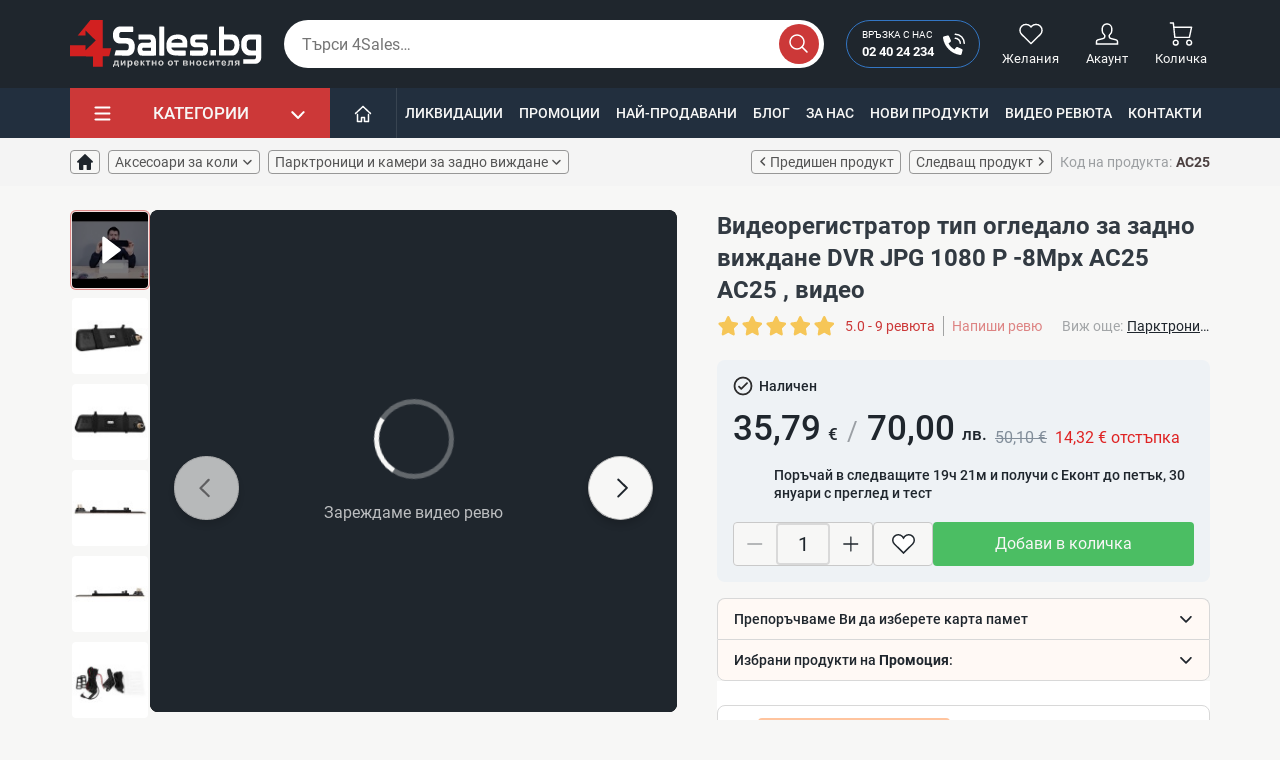

--- FILE ---
content_type: text/html; charset=utf-8
request_url: https://4sales.bg/videoregistrator-tip-ogledalo-za-zadno-vizhdane-s-mikrofon-dvr-jpg-1080-p-8mpx-1014
body_size: 68153
content:
<!doctype html>
<html lang="bg-BG">

<head>
    
        

    <link rel="preconnect" href="https://www.clarity.ms/" />
    <link rel="preconnect" href="https://connect.facebook.net" />
    <link rel="preconnect" href="https://www.googletagmanager.com" />
    <link rel="preconnect" href="https://mc.yandex.ru" />
    <link rel="preconnect" href="https://static.hotjar.com" />
    <link rel="preconnect" href="https://www.google-analytics.com" />



        <script async src="https://www.googletagmanager.com/gtag/js?id=UA-38772241-1" type="f221c47b6036b87b2949cfda-text/javascript"></script>
    <script type="f221c47b6036b87b2949cfda-text/javascript">
        var gtag_ua_id = 'UA-38772241-1';
        var gtag_ga_id = '';
        var gtag_ads_id = 'AW-994418437';

        var gtm_currency_code = 'EUR'

        window.dataLayer = window.dataLayer || [];

        function gtag() {
            dataLayer.push(arguments);
        }

        gtag('js', new Date());

        gtag('config', gtag_ua_id);

        if (gtag_ga_id.length) {
            gtag('config', gtag_ga_id);
        }

        if (gtag_ads_id.length) {
            gtag('config', gtag_ads_id);
        }
    </script>

    <script type="f221c47b6036b87b2949cfda-text/javascript">
      var sw_gtm_id = 'GTM-N5VSWW';
      (function (w, d, s, l, i){w[l]=w[l]||[];w[l].push({'gtm.start':
          new Date().getTime(),event:'gtm.js'});var f=d.getElementsByTagName(s)[0],
        j=d.createElement(s),dl=l!='dataLayer'?'&l='+l:'';j.async=true;j.src=
        'https://www.googletagmanager.com/gtm.js?id='+i+dl;f.parentNode.insertBefore(j,f);
      })(window, document, 'script', 'dataLayer', sw_gtm_id);</script>





    <meta charset="utf-8">


    <meta http-equiv="x-ua-compatible" content="ie=edge">



    <link rel="canonical" href="https://4sales.bg/videoregistrator-tip-ogledalo-za-zadno-vizhdane-s-mikrofon-dvr-jpg-1080-p-8mpx-1014">

    <title>Видеорегистратор тип огледало за задно виждане DVR JPG 1080 P -8Mpx  AC25 ⭕️ ТОП Цена ❗️ AC25 • Видео &mdash; 4sales</title>
    <meta name="title" content="Видеорегистратор тип огледало за задно виждане DVR JPG 1080 P -8Mpx  AC25 ⭕️ ТОП Цена ❗️ AC25 • Видео &mdash; 4sales">
    <meta name="description" content="Видеорегистратор тип огледало за задно виждане DVR JPG 1080 P -8Mpx  AC25 AC25 ✅ на цена от 🔥 35,79 € ✅ Видео 🔥 Купи сега от онлайн магазин ⭐ 4sales ⭐ За повече посетете сайта или на ☎️ 02 40 24 234">
        <meta property="og:type" content="website">
    <meta property="og:locale" content="bg">
    <meta property="og:title" content="Видеорегистратор тип огледало за задно виждане DVR JPG 1080 P -8Mpx  AC25 ⭕️ ТОП Цена ❗️ AC25 • Видео &mdash; 4sales">
    <meta property="og:description" content="Видеорегистратор тип огледало за задно виждане DVR JPG 1080 P -8Mpx  AC25 AC25 ✅ на цена от 🔥 35,79 € ✅ Видео 🔥 Купи сега от онлайн магазин ⭐ 4sales ⭐ За повече посетете сайта или на ☎️ 02 40 24 234">
    <meta property="og:url" content="https://4sales.bg/videoregistrator-tip-ogledalo-za-zadno-vizhdane-s-mikrofon-dvr-jpg-1080-p-8mpx-1014">
    <meta property="og:image:type" content="image/jpeg">
        <meta name="generator" content="PrestaShop">
    <meta name="format-detection" content="telephone=no">
    <meta name="apple-mobile-web-app-capable" content="YES">
    <meta name="apple-mobile-web-app-status-bar-style" content="black-translucent">

                                        <meta name="robots" content="index, follow">
                        
    
    




    <meta name="viewport" content="width=device-width, initial-scale=1.0, maximum-scale=1.0, user-scalable=0">



    <link rel="icon" type="image/vnd.microsoft.icon" href="/img/favicon.ico?1691660640">
    <link rel="shortcut icon" type="image/x-icon" href="/img/favicon.ico?1691660640">



          <link rel="stylesheet" href="https://4sales.bg/themes/4salesTheme/assets/cache/theme-be2d4f558.css" type="text/css" media="all">
  




    


  <script type="f221c47b6036b87b2949cfda-text/javascript">
        var jpresta_page_cached = true;
        var prestashop = {"cart":{"products":[],"totals":{"total":{"type":"total","label":"\u041e\u0431\u0449\u043e","amount":0,"value":"0,00\u00a0\u20ac"},"total_including_tax":{"type":"total","label":"\u041e\u0431\u0449\u043e (\u0441 \u0434\u0430\u043d\u044a\u043a)","amount":0,"value":"0,00\u00a0\u20ac"},"total_excluding_tax":{"type":"total","label":"\u041e\u0431\u0449\u043e (\u0431\u0435\u0437 \u0434\u0430\u043d\u044a\u043a)","amount":0,"value":"0,00\u00a0\u20ac"}},"subtotals":{"products":{"type":"products","label":"\u041c\u0435\u0436\u0434\u0438\u043d\u043d\u0430 \u0441\u0443\u043c\u0430","amount":0,"value":"0,00\u00a0\u20ac"},"discounts":null,"shipping":{"type":"shipping","label":"\u0414\u043e\u0441\u0442\u0430\u0432\u043a\u0430","amount":0,"value":"\u0411\u0435\u0437\u043f\u043b\u0430\u0442\u043d\u043e!"},"tax":null},"products_count":0,"summary_string":"0 \u0430\u0440\u0442\u0438\u043a\u0443\u043b\u0430","vouchers":{"allowed":1,"added":[]},"discounts":[{"id_cart_rule":"424348","id_customer":"0","date_from":"2025-06-26 12:00:00","date_to":"2027-12-31 12:00:00","description":"\u041d\u044e\u0437\u043b\u0435\u0442\u044a\u0440.","quantity":"99999","quantity_per_user":"1","priority":"1","partial_use":"0","code":"3RZE84","minimum_amount":"25.56","minimum_amount_tax":"1","minimum_amount_currency":"4","minimum_amount_shipping":"0","country_restriction":"0","carrier_restriction":"0","group_restriction":"0","cart_rule_restriction":"0","product_restriction":"0","shop_restriction":"0","free_shipping":"0","reduction_percent":"0.00","reduction_amount":"2.56","reduction_tax":"1","reduction_currency":"4","reduction_product":"0","reduction_exclude_special":"0","gift_product":"0","gift_product_attribute":"0","highlight":"1","active":"1","date_add":"2025-06-26 12:58:42","date_upd":"2025-09-12 12:19:51","id_lang":"3","name":"\u0410\u0431\u043e\u043d\u0430\u043c\u0435\u043d\u0442 \u0437\u0430 \u0411\u044e\u043b\u0435\u0442\u0438\u043d","quantity_for_user":1}],"minimalPurchase":0,"minimalPurchaseRequired":""},"currency":{"name":"\u0415\u0432\u0440\u043e","iso_code":"EUR","iso_code_num":"978","sign":"\u20ac"},"customer":{"lastname":"","firstname":"","email":"","birthday":"0000-00-00","newsletter":"0","newsletter_date_add":"0000-00-00 00:00:00","optin":"0","website":null,"company":null,"siret":null,"ape":null,"is_logged":false,"gender":{"type":null,"name":null},"addresses":[]},"language":{"name":"\u0431\u044a\u043b\u0433\u0430\u0440\u0441\u043a\u0438 \u0435\u0437\u0438\u043a (Bulgarian)","iso_code":"bg","locale":"bg-BG","language_code":"bg-bg","is_rtl":"0","date_format_lite":"Y-m-d","date_format_full":"Y-m-d H:i:s","id":3},"page":{"title":"","canonical":null,"meta":{"title":"\u0412\u0438\u0434\u0435\u043e\u0440\u0435\u0433\u0438\u0441\u0442\u0440\u0430\u0442\u043e\u0440 \u0442\u0438\u043f \u043e\u0433\u043b\u0435\u0434\u0430\u043b\u043e \u0437\u0430 \u0437\u0430\u0434\u043d\u043e \u0432\u0438\u0436\u0434\u0430\u043d\u0435 Full HD G-SENSOR  \u0441 \u0434\u0432\u0435 \u043a\u0430\u043c\u0435\u0440\u0438 \u043d\u0430 \u0422\u041e\u041f \u0446\u0435\u043d\u0430 \u2014 4sales.bg","description":"","keywords":"","robots":"index"},"page_name":"product","body_classes":{"lang-bg":true,"lang-rtl":false,"country-BG":true,"currency-EUR":true,"layout-full-width":true,"page-product":true,"tax-display-disabled":true,"product-id-1014":true,"product-\u0412\u0438\u0434\u0435\u043e\u0440\u0435\u0433\u0438\u0441\u0442\u0440\u0430\u0442\u043e\u0440 \u0442\u0438\u043f \u043e\u0433\u043b\u0435\u0434\u0430\u043b\u043e \u0437\u0430 \u0437\u0430\u0434\u043d\u043e \u0432\u0438\u0436\u0434\u0430\u043d\u0435 DVR JPG 1080 P -8Mpx  AC25":true,"product-id-category-112":true,"product-id-manufacturer-19":true,"product-id-supplier-1":true,"product-available-for-order":true},"admin_notifications":[]},"shop":{"name":"4Sales","logo":"\/img\/4sales-logo-1691660640.jpg","stores_icon":"\/img\/logo_stores.png","favicon":"\/img\/favicon.ico"},"urls":{"base_url":"https:\/\/4sales.bg\/","current_url":"https:\/\/4sales.bg\/videoregistrator-tip-ogledalo-za-zadno-vizhdane-s-mikrofon-dvr-jpg-1080-p-8mpx-1014","shop_domain_url":"https:\/\/4sales.bg","img_ps_url":"https:\/\/4sales.bg\/img\/","img_cat_url":"https:\/\/4sales.bg\/img\/c\/","img_lang_url":"https:\/\/4sales.bg\/img\/l\/","img_prod_url":"https:\/\/4sales.bg\/img\/p\/","img_manu_url":"https:\/\/4sales.bg\/img\/m\/","img_sup_url":"https:\/\/4sales.bg\/img\/su\/","img_ship_url":"https:\/\/4sales.bg\/img\/s\/","img_store_url":"https:\/\/4sales.bg\/img\/st\/","img_col_url":"https:\/\/4sales.bg\/img\/co\/","img_url":"https:\/\/4sales.bg\/themes\/4salesTheme\/assets\/img\/","css_url":"https:\/\/4sales.bg\/themes\/4salesTheme\/assets\/css\/","js_url":"https:\/\/4sales.bg\/themes\/4salesTheme\/assets\/js\/","pic_url":"https:\/\/4sales.bg\/upload\/","pages":{"address":"https:\/\/4sales.bg\/\u0430\u0434\u0440\u0435\u0441","addresses":"https:\/\/4sales.bg\/\u0430\u0434\u0440\u0435\u0441\u0438","authentication":"https:\/\/4sales.bg\/\u0432\u0445\u043e\u0434","cart":"https:\/\/4sales.bg\/\u043a\u043e\u043b\u0438\u0447\u043a\u0430","category":"https:\/\/4sales.bg\/index.php?controller=category","cms":"https:\/\/4sales.bg\/index.php?controller=cms","contact":"https:\/\/4sales.bg\/kontakti","discount":"https:\/\/4sales.bg\/\u043e\u0442\u0441\u0442\u044a\u043f\u043a\u0430","guest_tracking":"https:\/\/4sales.bg\/\u043f\u0440\u043e\u0441\u043b\u0435\u0434\u044f\u0432\u0430\u043d\u0435-\u043e\u0442-\u0433\u043e\u0441\u0442","history":"https:\/\/4sales.bg\/\u0438\u0441\u0442\u043e\u0440\u0438\u044f-\u043d\u0430-\u043f\u043e\u0440\u044a\u0447\u043a\u0438\u0442\u0435","identity":"https:\/\/4sales.bg\/\u0438\u0434\u0435\u043d\u0442\u0438\u0447\u043d\u043e\u0441\u0442","index":"https:\/\/4sales.bg\/","my_account":"https:\/\/4sales.bg\/\u043c\u043e\u044f\u0442-\u043f\u0440\u043e\u0444\u0438\u043b","order_confirmation":"https:\/\/4sales.bg\/\u043f\u043e\u0442\u0432\u044a\u0440\u0436\u0434\u0435\u043d\u0438\u0435-\u043d\u0430-\u043f\u043e\u0440\u044a\u0447\u043a\u0430\u0442\u0430","order_detail":"https:\/\/4sales.bg\/index.php?controller=order-detail","order_follow":"https:\/\/4sales.bg\/\u043f\u0440\u043e\u0441\u043b\u0435\u0434\u044f\u0432\u0430\u043d\u0435-\u043d\u0430-\u043f\u043e\u0440\u044a\u0447\u043a\u0430","order":"https:\/\/4sales.bg\/\u043f\u043e\u0440\u044a\u0447\u043a\u0430","order_return":"https:\/\/4sales.bg\/index.php?controller=order-return","order_slip":"https:\/\/4sales.bg\/\u043a\u0440\u0435\u0434\u0438\u0442\u043d\u043e-\u0438\u0437\u0432\u0435\u0441\u0442\u0438\u0435","pagenotfound":"https:\/\/4sales.bg\/\u0441\u0442\u0440\u0430\u043d\u0438\u0446\u0430\u0442\u0430-\u043d\u0435-\u0435-\u043d\u0430\u043c\u0435\u0440\u0435\u043d\u0430","password":"https:\/\/4sales.bg\/\u0432\u044a\u0437\u0441\u0442\u0430\u043d\u043e\u0432\u044f\u0432\u0430\u043d\u0435-\u043d\u0430-\u043f\u0430\u0440\u043e\u043b\u0430","pdf_invoice":"https:\/\/4sales.bg\/index.php?controller=pdf-invoice","pdf_order_return":"https:\/\/4sales.bg\/index.php?controller=pdf-order-return","pdf_order_slip":"https:\/\/4sales.bg\/index.php?controller=pdf-order-slip","prices_drop":"https:\/\/4sales.bg\/limitirani-oferti","product":"https:\/\/4sales.bg\/index.php?controller=product","search":"https:\/\/4sales.bg\/\u0442\u044a\u0440\u0441\u0435\u043d\u0435","sitemap":"https:\/\/4sales.bg\/karta-na-saita","stores":"https:\/\/4sales.bg\/\u043c\u0430\u0433\u0430\u0437\u0438\u043d\u0438","supplier":"https:\/\/4sales.bg\/\u0441\u043d\u0430\u0431\u0434\u0438\u0442\u0435\u043b","register":"https:\/\/4sales.bg\/\u0432\u0445\u043e\u0434?create_account=1","order_login":"https:\/\/4sales.bg\/\u043f\u043e\u0440\u044a\u0447\u043a\u0430?login=1","videos":"https:\/\/4sales.bg\/videos","blog":"https:\/\/4sales.bg\/blog","wishlist":"https:\/\/4sales.bg\/wishlist-list"},"alternative_langs":{"bg-bg":"https:\/\/4sales.bg\/videoregistrator-tip-ogledalo-za-zadno-vizhdane-s-mikrofon-dvr-jpg-1080-p-8mpx-1014"},"theme_assets":"\/themes\/4salesTheme\/assets\/","actions":{"logout":"https:\/\/4sales.bg\/?mylogout="},"no_picture_image":{"bySize":{"cart-default":{"url":"https:\/\/4sales.bg\/img\/p\/bg-default-cart-default.jpg","width":80,"height":80},"cart_default":{"url":"https:\/\/4sales.bg\/img\/p\/bg-default-cart-default.jpg","width":80,"height":80},"m-scene-default":{"url":"https:\/\/4sales.bg\/img\/p\/bg-default-m-scene-default.jpg","width":161,"height":58},"m_scene_default":{"url":"https:\/\/4sales.bg\/img\/p\/bg-default-m-scene-default.jpg","width":161,"height":58},"hot-tab":{"url":"https:\/\/4sales.bg\/img\/p\/bg-default-hot-tab.jpg","width":196,"height":196},"hot_tab":{"url":"https:\/\/4sales.bg\/img\/p\/bg-default-hot-tab.jpg","width":196,"height":196},"hot-ex":{"url":"https:\/\/4sales.bg\/img\/p\/bg-default-hot-ex.jpg","width":216,"height":216},"hot_ex":{"url":"https:\/\/4sales.bg\/img\/p\/bg-default-hot-ex.jpg","width":216,"height":216},"small_default":{"url":"https:\/\/4sales.bg\/img\/p\/bg-default-small-default.jpg","width":250,"height":250},"small-default":{"url":"https:\/\/4sales.bg\/img\/p\/bg-default-small-default.jpg","width":250,"height":250},"home-default":{"url":"https:\/\/4sales.bg\/img\/p\/bg-default-home-default.jpg","width":250,"height":250},"home_default":{"url":"https:\/\/4sales.bg\/img\/p\/bg-default-home-default.jpg","width":250,"height":250},"hot-deal-l2":{"url":"https:\/\/4sales.bg\/img\/p\/bg-default-hot-deal-l2.jpg","width":300,"height":300},"hot_deal_l2":{"url":"https:\/\/4sales.bg\/img\/p\/bg-default-hot-deal-l2.jpg","width":300,"height":300},"scene-default":{"url":"https:\/\/4sales.bg\/img\/p\/bg-default-scene-default.jpg","width":870,"height":270},"scene_default":{"url":"https:\/\/4sales.bg\/img\/p\/bg-default-scene-default.jpg","width":870,"height":270},"medium-default":{"url":"https:\/\/4sales.bg\/img\/p\/bg-default-medium-default.jpg","width":500,"height":500},"medium_default":{"url":"https:\/\/4sales.bg\/img\/p\/bg-default-medium-default.jpg","width":500,"height":500},"thickbox-default":{"url":"https:\/\/4sales.bg\/img\/p\/bg-default-thickbox-default.jpg","width":600,"height":600},"thickbox_default":{"url":"https:\/\/4sales.bg\/img\/p\/bg-default-thickbox-default.jpg","width":600,"height":600},"large-default":{"url":"https:\/\/4sales.bg\/img\/p\/bg-default-large-default.jpg","width":600,"height":600},"large_default":{"url":"https:\/\/4sales.bg\/img\/p\/bg-default-large-default.jpg","width":600,"height":600}},"small":{"url":"https:\/\/4sales.bg\/img\/p\/bg-default-cart-default.jpg","width":80,"height":80},"medium":{"url":"https:\/\/4sales.bg\/img\/p\/bg-default-home-default.jpg","width":250,"height":250},"large":{"url":"https:\/\/4sales.bg\/img\/p\/bg-default-large-default.jpg","width":600,"height":600},"legend":""},"cms":{"about_us":"https:\/\/4sales.bg\/content\/za-nas-4","general_conditions":"https:\/\/4sales.bg\/content\/pravila-i-usloviya-za-polzvane-3"}},"configuration":{"display_taxes_label":false,"display_prices_tax_incl":true,"is_catalog":false,"show_prices":true,"opt_in":{"partner":false},"quantity_discount":{"type":"price","label":"\u0426\u0435\u043d\u0430"},"voucher_enabled":1,"return_enabled":0},"field_required":[],"breadcrumb":{"links":[{"title":"\u041d\u0430\u0447\u0430\u043b\u043e","url":"https:\/\/4sales.bg\/"},{"title":"\u0410\u043a\u0441\u0435\u0441\u043e\u0430\u0440\u0438 \u0437\u0430 \u043a\u043e\u043b\u0438","url":"https:\/\/4sales.bg\/110-aksesoari-za-koli"},{"title":"\u041f\u0430\u0440\u043a\u0442\u0440\u043e\u043d\u0438\u0446\u0438 \u0438 \u043a\u0430\u043c\u0435\u0440\u0438 \u0437\u0430 \u0437\u0430\u0434\u043d\u043e \u0432\u0438\u0436\u0434\u0430\u043d\u0435","url":"https:\/\/4sales.bg\/110-aksesoari-za-koli\/112-parktronici-i-kameri-za-zadno-vizhdane"},{"title":"\u0412\u0438\u0434\u0435\u043e\u0440\u0435\u0433\u0438\u0441\u0442\u0440\u0430\u0442\u043e\u0440 \u0442\u0438\u043f \u043e\u0433\u043b\u0435\u0434\u0430\u043b\u043e \u0437\u0430 \u0437\u0430\u0434\u043d\u043e \u0432\u0438\u0436\u0434\u0430\u043d\u0435 DVR JPG 1080 P -8Mpx  AC25","url":"https:\/\/4sales.bg\/videoregistrator-tip-ogledalo-za-zadno-vizhdane-s-mikrofon-dvr-jpg-1080-p-8mpx-1014"}],"count":4},"link":{"protocol_link":"https:\/\/","protocol_content":"https:\/\/"},"time":1769611118,"static_token":"0b39ce47710daae9ea6f53d2712d8219","token":"bca4c877756688bd5e68d89d1d508325","jpresta":{"active":true},"theme_version":"1.7.5"};
        var psemailsubscription_subscription = "https:\/\/4sales.bg\/module\/ps_emailsubscription\/subscription";
        var recommend_categories = [{"id_sw_recommend":"1","recommend_type":"1","category_id":"6","title":"\u041f\u0440\u0435\u043f\u043e\u0440\u044a\u0447\u0432\u0430\u043c\u0435 \u0412\u0438 \u0434\u0430 \u0438\u0437\u0431\u0435\u0440\u0435\u0442\u0435 \u043a\u0430\u0440\u0442\u0430 \u043f\u0430\u043c\u0435\u0442","description":"\u0414\u043e\u0431\u0430\u0432\u0435\u0442\u0435 \u043a\u0430\u0440\u0442\u0430 \u043f\u0430\u043c\u0435\u0442 \u043d\u0430 \u043f\u0440\u043e\u043c\u043e\u0446\u0438\u043e\u043d\u0430\u043b\u043d\u0430 \u0446\u0435\u043d\u0430","is_expanded":"0","display_thumbnail":"1","display_pdp":"1","display_cart":"1","display_order":"1","display_cart_modal":"1","active":"1","date_add":"2024-08-20 11:02:25","date_upd":"2024-10-20 13:44:29","products":[{"id_sw_recommend_product":"2","sw_recommend_id":"1","product_id":"16142","title":"MicroSD \u043a\u0430\u0440\u0442\u0430 \u043f\u0430\u043c\u0435\u0442, 32GB, 80MB\/s","employee_id":"0","date_add":"2024-09-12 11:22:40","date_upd":"2024-10-20 13:44:29","price":7.160000000000000142108547152020037174224853515625,"price_value":"7,16\u00a0\u20ac","url":"https:\/\/4sales.bg\/microsd-karta-pamet-32gb-80mbs-16142","has_variants":false,"id_product_attribute":0,"image_url":"<img src=\"\/img\/tmp\/product_mini_100_16142.jpg?time=1769611118\" alt=\"\" class=\"imgm img-thumbnail\" \/>"},{"id_sw_recommend_product":"3","sw_recommend_id":"1","product_id":"16166","title":"MicroSD \u043a\u0430\u0440\u0442\u0430 \u043f\u0430\u043c\u0435\u0442, 80MB\/s, 64GB","employee_id":"0","date_add":"2024-09-12 11:22:40","date_upd":"2024-10-20 13:44:29","price":12.7799999999999993605115378159098327159881591796875,"price_value":"12,78\u00a0\u20ac","url":"https:\/\/4sales.bg\/microsd-karta-pamet-80mbs-64gb-16166","has_variants":false,"id_product_attribute":0,"image_url":"<img src=\"\/img\/tmp\/product_mini_100_16166.jpg?time=1769611118\" alt=\"\" class=\"imgm img-thumbnail\" \/>"}]},{"id_sw_recommend":"6","recommend_type":"1","category_id":"2","title":"<div class=\"cbu-aibuy-login\">\u0418\u0437\u0431\u0440\u0430\u043d\u0438 \u043f\u0440\u043e\u0434\u0443\u043a\u0442\u0438 \u043d\u0430 <strong>\u041f\u0440\u043e\u043c\u043e\u0446\u0438\u044f<\/strong>:<\/div>\n<div class=\"1688-aibuy-drawer\"><\/div>\n<div class=\"1688-aibuy-search-icon\">\n<div class=\"cbu-aibuy-trigger-btn-container\">\n<div class=\"aibuy-trigger-btn-wrapper\"><\/div>\n<div class=\"aibuy-trigger-btn-text\"><\/div>\n<\/div>\n<\/div>\n<div class=\"1688-aibuy-screenshot\"><\/div>\n<div class=\"cbu-aibuy-login\"><\/div>\n<div class=\"1688-aibuy-drawer\"><\/div>\n<div class=\"1688-aibuy-search-icon\">\n<div class=\"cbu-aibuy-trigger-btn-container\">\n<div class=\"aibuy-trigger-btn-wrapper\"><\/div>\n<div class=\"aibuy-trigger-btn-text\"><\/div>\n<\/div>\n<\/div>\n<div class=\"1688-aibuy-screenshot\"><\/div>\n<div class=\"cbu-aibuy-login\"><\/div>\n<div class=\"1688-aibuy-drawer\"><\/div>\n<div class=\"1688-aibuy-search-icon\">\n<div class=\"cbu-aibuy-trigger-btn-container\">\n<div class=\"aibuy-trigger-btn-wrapper\"><\/div>\n<div class=\"aibuy-trigger-btn-text\"><\/div>\n<\/div>\n<\/div>\n<div class=\"1688-aibuy-screenshot\"><\/div>\n<div class=\"cbu-aibuy-login\"><\/div>\n<div class=\"1688-aibuy-drawer\"><\/div>\n<div class=\"1688-aibuy-search-icon\">\n<div class=\"cbu-aibuy-trigger-btn-container\">\n<div class=\"aibuy-trigger-btn-wrapper\"><\/div>\n<div class=\"aibuy-trigger-btn-text\"><\/div>\n<\/div>\n<\/div>\n<div class=\"1688-aibuy-screenshot\"><\/div>\n<div class=\"cbu-aibuy-login\"><\/div>\n<div class=\"1688-aibuy-drawer\"><\/div>\n<div class=\"1688-aibuy-search-icon\">\n<div class=\"cbu-aibuy-trigger-btn-container\">\n<div class=\"aibuy-trigger-btn-wrapper\"><\/div>\n<div class=\"aibuy-trigger-btn-text\"><\/div>\n<\/div>\n<\/div>\n<div class=\"1688-aibuy-screenshot\"><\/div>\n<div class=\"cbu-aibuy-login\"><\/div>\n<div class=\"1688-aibuy-drawer\"><\/div>\n<div class=\"1688-aibuy-search-icon\">\n<div class=\"cbu-aibuy-trigger-btn-container\">\n<div class=\"aibuy-trigger-btn-wrapper\"><\/div>\n<div class=\"aibuy-trigger-btn-text\"><\/div>\n<\/div>\n<\/div>\n<div class=\"1688-aibuy-screenshot\"><\/div>\n<div class=\"cbu-aibuy-login\"><\/div>\n<div class=\"1688-aibuy-drawer\"><\/div>\n<div class=\"1688-aibuy-search-icon\">\n<div class=\"cbu-aibuy-trigger-btn-container\">\n<div class=\"aibuy-trigger-btn-wrapper\"><\/div>\n<div class=\"aibuy-trigger-btn-text\"><\/div>\n<\/div>\n<\/div>\n<div class=\"1688-aibuy-screenshot\"><\/div>\n<div class=\"cbu-aibuy-login\"><\/div>\n<div class=\"1688-aibuy-drawer\"><\/div>\n<div class=\"1688-aibuy-search-icon\">\n<div class=\"cbu-aibuy-trigger-btn-container\">\n<div class=\"aibuy-trigger-btn-wrapper\"><\/div>\n<div class=\"aibuy-trigger-btn-text\"><\/div>\n<\/div>\n<\/div>\n<div class=\"1688-aibuy-screenshot\"><\/div>\n<div class=\"cbu-aibuy-login\"><\/div>\n<div class=\"1688-aibuy-drawer\"><\/div>\n<div class=\"1688-aibuy-search-icon\">\n<div class=\"cbu-aibuy-trigger-btn-container\">\n<div class=\"aibuy-trigger-btn-wrapper\"><\/div>\n<div class=\"aibuy-trigger-btn-text\"><\/div>\n<\/div>\n<\/div>\n<div class=\"1688-aibuy-screenshot\"><\/div>","description":"<div class=\"1688-aibuy-search-icon\">\n<div class=\"cbu-aibuy-trigger-btn-container\">\n<div class=\"aibuy-trigger-btn-wrapper\"><\/div>\n<div class=\"aibuy-trigger-btn-text\"><\/div>\n<\/div>\n<\/div>\n<div class=\"1688-aibuy-screenshot\"><\/div>\n<div class=\"cbu-aibuy-login\"><\/div>\n<div class=\"1688-aibuy-drawer\"><\/div>\n<div class=\"1688-aibuy-search-icon\">\n<div class=\"cbu-aibuy-trigger-btn-container\">\n<div class=\"aibuy-trigger-btn-wrapper\"><\/div>\n<div class=\"aibuy-trigger-btn-text\"><\/div>\n<\/div>\n<\/div>\n<div class=\"1688-aibuy-screenshot\"><\/div>\n<div class=\"cbu-aibuy-login\"><\/div>\n<div class=\"1688-aibuy-drawer\"><\/div>\n<div class=\"1688-aibuy-search-icon\">\n<div class=\"cbu-aibuy-trigger-btn-container\">\n<div class=\"aibuy-trigger-btn-wrapper\"><\/div>\n<div class=\"aibuy-trigger-btn-text\"><\/div>\n<\/div>\n<\/div>\n<div class=\"1688-aibuy-screenshot\"><\/div>\n<div class=\"cbu-aibuy-login\"><\/div>\n<div class=\"1688-aibuy-drawer\"><\/div>\n<div class=\"1688-aibuy-search-icon\">\n<div class=\"cbu-aibuy-trigger-btn-container\">\n<div class=\"aibuy-trigger-btn-wrapper\"><\/div>\n<div class=\"aibuy-trigger-btn-text\"><\/div>\n<\/div>\n<\/div>\n<div class=\"1688-aibuy-screenshot\"><\/div>\n<div class=\"cbu-aibuy-login\"><\/div>\n<div class=\"1688-aibuy-drawer\"><\/div>\n<div class=\"1688-aibuy-search-icon\">\n<div class=\"cbu-aibuy-trigger-btn-container\">\n<div class=\"aibuy-trigger-btn-wrapper\"><\/div>\n<div class=\"aibuy-trigger-btn-text\"><\/div>\n<\/div>\n<\/div>\n<div class=\"1688-aibuy-screenshot\"><\/div>\n<div class=\"cbu-aibuy-login\"><\/div>\n<div class=\"1688-aibuy-drawer\"><\/div>\n<div class=\"1688-aibuy-search-icon\">\n<div class=\"cbu-aibuy-trigger-btn-container\">\n<div class=\"aibuy-trigger-btn-wrapper\"><\/div>\n<div class=\"aibuy-trigger-btn-text\"><\/div>\n<\/div>\n<\/div>\n<div class=\"1688-aibuy-screenshot\"><\/div>\n<div class=\"cbu-aibuy-login\"><\/div>\n<div class=\"1688-aibuy-drawer\"><\/div>\n<div class=\"1688-aibuy-search-icon\">\n<div class=\"cbu-aibuy-trigger-btn-container\">\n<div class=\"aibuy-trigger-btn-wrapper\"><\/div>\n<div class=\"aibuy-trigger-btn-text\"><\/div>\n<\/div>\n<\/div>\n<div class=\"1688-aibuy-screenshot\"><\/div>\n<div class=\"cbu-aibuy-login\"><\/div>\n<div class=\"1688-aibuy-drawer\"><\/div>\n<div class=\"1688-aibuy-search-icon\">\n<div class=\"cbu-aibuy-trigger-btn-container\">\n<div class=\"aibuy-trigger-btn-wrapper\"><\/div>\n<div class=\"aibuy-trigger-btn-text\"><\/div>\n<\/div>\n<\/div>\n<div class=\"1688-aibuy-screenshot\"><\/div>\n<div class=\"cbu-aibuy-login\"><\/div>\n<div class=\"1688-aibuy-drawer\"><\/div>\n<div class=\"1688-aibuy-search-icon\">\n<div class=\"cbu-aibuy-trigger-btn-container\">\n<div class=\"aibuy-trigger-btn-wrapper\"><\/div>\n<div class=\"aibuy-trigger-btn-text\"><\/div>\n<\/div>\n<\/div>\n<div class=\"1688-aibuy-screenshot\"><\/div>","is_expanded":"0","display_thumbnail":"1","display_pdp":"1","display_cart":"1","display_order":"1","display_cart_modal":"1","active":"1","date_add":"2024-11-04 10:29:52","date_upd":"2025-08-19 14:36:52","products":[{"id_sw_recommend_product":"26","sw_recommend_id":"6","product_id":"15847","title":"\u0414\u0430\u043c\u0441\u043a\u0438 \u0430\u0440\u0430\u0431\u0441\u043a\u0438 \u043f\u0430\u0440\u0444\u044e\u043c Lattafa Yara for Women Eau de Parfum Spray 100 ml","employee_id":"0","date_add":"2025-01-09 16:49:37","date_upd":"2025-08-19 14:36:52","price":19.42999999999999971578290569595992565155029296875,"price_value":"19,43\u00a0\u20ac","url":"https:\/\/4sales.bg\/damski-arabski-parfyum-lattafa-yara-for-women-eau-de-parfum-spray-100-ml-15847","has_variants":false,"id_product_attribute":0,"image_url":"<img src=\"\/img\/tmp\/product_mini_100_15847.jpg?time=1769611118\" alt=\"\" class=\"imgm img-thumbnail\" \/>"},{"id_sw_recommend_product":"27","sw_recommend_id":"6","product_id":"1218","title":"\u0421\u043c\u0435\u0441\u0438\u0442\u0435\u043b \u0437\u0430 \u0432\u043e\u0434\u0430 \u0441 \u043d\u0430\u0433\u0440\u0435\u0432\u0430\u0442\u0435\u043b \u0437\u0430 \u043c\u0438\u0433\u043d\u043e\u0432\u0435\u043d\u043e \u0437\u0430\u0433\u0440\u044f\u0432\u0430\u043d\u0435 3000W TV69","employee_id":"0","date_add":"2025-01-09 16:49:37","date_upd":"2025-08-19 14:36:52","price":14.82000000000000028421709430404007434844970703125,"price_value":"14,82\u00a0\u20ac","url":"https:\/\/4sales.bg\/smesitel-za-voda-s-nagrevatel-za-mignoveno-zagryavane-3000w-1218","has_variants":true,"id_product_attribute":2797,"image_url":"<img src=\"\/img\/tmp\/product_mini_100_1218.jpg?time=1769611118\" alt=\"\" class=\"imgm img-thumbnail\" \/>"},{"id_sw_recommend_product":"28","sw_recommend_id":"6","product_id":"10004","title":"\u0421\u043e\u043b\u0430\u0440\u043d\u0430 \u043b\u0430\u043c\u043f\u0430 \u0441\u044a\u0441 \u0441\u0435\u043d\u0437\u043e\u0440 \u0437\u0430 \u0434\u0432\u0438\u0436\u0435\u043d\u0438\u0435 \u0438 150 COB \u0434\u0438\u043e\u0434\u0438 LL-006 H LED75","employee_id":"0","date_add":"2025-01-09 16:49:37","date_upd":"2025-08-19 14:36:52","price":11.25,"price_value":"11,25\u00a0\u20ac","url":"https:\/\/4sales.bg\/solarna-lampa-ss-senzor-za-dvizhenie-i-150-cob-diodi-h-led75-ll-006-10004","has_variants":false,"id_product_attribute":0,"image_url":"<img src=\"\/img\/tmp\/product_mini_100_10004.jpg?time=1769611118\" alt=\"\" class=\"imgm img-thumbnail\" \/>"},{"id_sw_recommend_product":"29","sw_recommend_id":"6","product_id":"6834","title":"\u0422\u0440\u043e\u0439\u043d\u0430 \u0440\u0435\u0442\u0440\u043e \u043f\u0440\u0435\u0441\u0430 \u0437\u0430 \u043a\u044a\u0434\u0440\u0435\u043d\u0435 \u043d\u0430 \u043a\u043e\u0441\u0430\u0442\u0430 TV673","employee_id":"0","date_add":"2025-01-09 16:49:37","date_upd":"2025-08-19 14:36:52","price":10.2200000000000006394884621840901672840118408203125,"price_value":"10,22\u00a0\u20ac","url":"https:\/\/4sales.bg\/trojna-retro-presa-za-kdrene-na-kosata-v-zlatist-cvyat-tv673-6834","has_variants":true,"id_product_attribute":7261,"image_url":"<img src=\"\/img\/tmp\/product_mini_100_6834.jpg?time=1769611118\" alt=\"\" class=\"imgm img-thumbnail\" \/>"},{"id_sw_recommend_product":"30","sw_recommend_id":"6","product_id":"10842","title":"\u0423\u043d\u0438\u0432\u0435\u0440\u0441\u0430\u043b\u0435\u043d \u0443\u0434\u044a\u043b\u0436\u0438\u0442\u0435\u043b \u0437\u0430 \u043a\u0440\u0430\u043d TV1195","employee_id":"0","date_add":"2025-01-09 16:49:37","date_upd":"2025-08-19 14:36:52","price":1.9899999999999999911182158029987476766109466552734375,"price_value":"1,99\u00a0\u20ac","url":"https:\/\/4sales.bg\/universalen-udlzhitel-za-kran-1080-gradusa-10842","has_variants":false,"id_product_attribute":0,"image_url":"<img src=\"\/img\/tmp\/product_mini_100_10842.jpg?time=1769611118\" alt=\"\" class=\"imgm img-thumbnail\" \/>"},{"id_sw_recommend_product":"31","sw_recommend_id":"6","product_id":"17721","title":"\u041f\u0440\u043e\u0434\u0443\u043a\u0442 \u0438\u0437\u043d\u0435\u043d\u0430\u0434\u0430 \u0437\u0430 2025\u0433.","employee_id":"0","date_add":"2025-01-22 13:43:48","date_upd":"2025-08-19 14:36:52","price":3.060000000000000053290705182007513940334320068359375,"price_value":"3,06\u00a0\u20ac","url":"https:\/\/4sales.bg\/produkt-iznenada-17721","has_variants":false,"id_product_attribute":0,"image_url":"<img src=\"\/img\/tmp\/product_mini_100_17721.jpg?time=1769611118\" alt=\"\" class=\"imgm img-thumbnail\" \/>"},{"id_sw_recommend_product":"33","sw_recommend_id":"6","product_id":"20498","title":"LaBubu, \u043e\u0447\u0430\u0440\u043e\u0432\u0430\u0442\u0435\u043b\u0435\u043d \u0433\u0435\u0440\u043e\u0439 \u043e\u0442 \u0432\u0441\u0435\u043b\u0435\u043d\u0430\u0442\u0430 \u043d\u0430 Pop Mart","employee_id":"0","date_add":"2025-07-17 09:44:52","date_upd":"2025-08-19 14:36:52","price":5.62000000000000010658141036401502788066864013671875,"price_value":"5,62\u00a0\u20ac","url":"https:\/\/4sales.bg\/labubu-ocharovatelen-geroj-ot-vselenata-na-pop-mart--20498","has_variants":false,"id_product_attribute":0,"image_url":"<img src=\"\/img\/tmp\/product_mini_100_20498.jpg?time=1769611118\" alt=\"\" class=\"imgm img-thumbnail\" \/>"},{"id_sw_recommend_product":"34","sw_recommend_id":"6","product_id":"13460","title":"\u041a\u043e\u043c\u043f\u043b\u0435\u043a\u0442 \u043a\u0443\u0445\u043d\u0435\u043d\u0441\u043a\u0438 \u043d\u043e\u0436\u043e\u0432\u0435 \u043e\u0442 8 \u0447\u0430\u0441\u0442\u0438 F020 SD383","employee_id":"0","date_add":"2025-08-19 14:36:52","date_upd":"2025-08-19 14:36:52","price":5.57000000000000028421709430404007434844970703125,"price_value":"5,57\u00a0\u20ac","url":"https:\/\/4sales.bg\/komplekt-kukhnenski-nozhove-ot-8-chasti-f020-13460","has_variants":false,"id_product_attribute":0,"image_url":"<img src=\"\/img\/tmp\/product_mini_100_13460.jpg?time=1769611118\" alt=\"\" class=\"imgm img-thumbnail\" \/>"}]},{"id_sw_recommend":"7","recommend_type":"1","category_id":"2","title":"\u041a\u0443\u043f\u0438 \u043f\u0440\u043e\u0434\u0443\u043a\u0442 \u043d\u0430 \u0441\u0442\u043e\u0439\u043d\u043e\u0441\u0442 \u0434\u043e <strong>15 <span color=\"#1f262d\" face=\"Roboto, sans-serif\" style=\"color: #1f262d; font-family: Roboto, sans-serif;\"><span style=\"font-size: 17px; text-wrap-mode: nowrap; background-color: #ffffff;\">\u0435\u0432\u0440\u043e<\/span><\/span><\/strong>\u00a0 \u0441\u0430\u043c\u043e \u0437\u0430\u00a0<span style=\"color: #1f262d; font-family: Roboto, sans-serif; font-size: 20px; font-weight: 600; text-wrap-mode: nowrap; background-color: #ffffff;\">3,06<\/span><span style=\"box-sizing: border-box; display: inline-block; font-size: 17px; line-height: 16px; margin: 0px 0px 0px 3px; padding: 0px 0px 2px; color: #1f262d; font-family: Roboto, sans-serif; text-wrap-mode: nowrap; background-color: #ffffff;\">\u20ac<\/span>\r\n<div class=\"cbu-aibuy-login\"><\/div>\r\n<div class=\"1688-aibuy-drawer\"><\/div>\r\n<div class=\"1688-aibuy-search-icon\">\r\n<div class=\"cbu-aibuy-trigger-btn-container\">\r\n<div class=\"aibuy-trigger-btn-wrapper\"><\/div>\r\n<div class=\"aibuy-trigger-btn-text\"><\/div>\r\n<\/div>\r\n<\/div>\r\n<div class=\"1688-aibuy-screenshot\"><\/div>\r\n<div class=\"cbu-aibuy-login\"><\/div>\r\n<div class=\"1688-aibuy-drawer\"><\/div>\r\n<div class=\"1688-aibuy-search-icon\">\r\n<div class=\"cbu-aibuy-trigger-btn-container\">\r\n<div class=\"aibuy-trigger-btn-wrapper\"><\/div>\r\n<div class=\"aibuy-trigger-btn-text\"><\/div>\r\n<\/div>\r\n<\/div>\r\n<div class=\"1688-aibuy-screenshot\"><\/div>\r\n<div class=\"cbu-aibuy-login\"><\/div>\r\n<div class=\"1688-aibuy-drawer\"><\/div>\r\n<div class=\"1688-aibuy-search-icon\">\r\n<div class=\"cbu-aibuy-trigger-btn-container\">\r\n<div class=\"aibuy-trigger-btn-wrapper\"><\/div>\r\n<div class=\"aibuy-trigger-btn-text\"><\/div>\r\n<\/div>\r\n<\/div>\r\n<div class=\"1688-aibuy-screenshot\"><\/div>\r\n<div style=\"position: fixed; bottom: 10px; right: 50%; transform: translateX(50%); padding: 10px; margin: 0px; background: rgb(23, 23, 23); color: rgb(218, 218, 218); z-index: 999999999; border-radius: 5px; visibility: hidden; box-shadow: rgba(0, 0, 0, 0.02) 2px 3px 7px 2px;\"><\/div>\r\n<div style=\"position: absolute; border: 1px dashed rgba(176, 37, 255, 0.41); border-radius: 5px; visibility: hidden; background: transparent; margin: 0px; padding: 0px; box-shadow: rgba(0, 0, 0, 0.02) 2px 3px 7px 2px; left: 0px; top: 0px; width: 0px; height: 0px;\"><\/div>\r\n<div name=\"aibuy-plugin-check\" style=\"display: none;\"><\/div>\r\n<div class=\"cbu-aibuy-login\"><\/div>\r\n<div class=\"1688-aibuy-drawer\"><\/div>\r\n<div class=\"1688-aibuy-search-icon\" style=\"display: none;\">\r\n<div class=\"cbu-aibuy-trigger-btn-container \">\r\n<div class=\"cbu-aibuy--dropdown-trigger aibuy-trigger-btn-wrapper\"><img src=\"chrome-extension:\/\/ecpkhbhhpfjkkcedaejmpaabpdgcaegc\/assets\/search-image-icon.png\" alt=\"\" \/><\/div>\r\n<\/div>\r\n<\/div>\r\n<div class=\"1688-aibuy-screenshot\"><\/div>","description":"<div class=\"cbu-aibuy-login\"><\/div>\r\n<div class=\"1688-aibuy-drawer\"><\/div>\r\n<div class=\"1688-aibuy-search-icon\">\r\n<div class=\"cbu-aibuy-trigger-btn-container\">\r\n<div class=\"aibuy-trigger-btn-wrapper\"><\/div>\r\n<div class=\"aibuy-trigger-btn-text\"><\/div>\r\n<\/div>\r\n<\/div>\r\n<div class=\"1688-aibuy-screenshot\"><\/div>\r\n<div class=\"cbu-aibuy-login\"><\/div>\r\n<div class=\"1688-aibuy-drawer\"><\/div>\r\n<div class=\"1688-aibuy-search-icon\">\r\n<div class=\"cbu-aibuy-trigger-btn-container\">\r\n<div class=\"aibuy-trigger-btn-wrapper\"><\/div>\r\n<div class=\"aibuy-trigger-btn-text\"><\/div>\r\n<\/div>\r\n<\/div>\r\n<div class=\"1688-aibuy-screenshot\"><\/div>\r\n<div class=\"cbu-aibuy-login\"><\/div>\r\n<div class=\"1688-aibuy-drawer\"><\/div>\r\n<div class=\"1688-aibuy-search-icon\">\r\n<div class=\"cbu-aibuy-trigger-btn-container\">\r\n<div class=\"aibuy-trigger-btn-wrapper\"><\/div>\r\n<div class=\"aibuy-trigger-btn-text\"><\/div>\r\n<\/div>\r\n<\/div>\r\n<div class=\"1688-aibuy-screenshot\"><\/div>\r\n<div style=\"position: fixed; bottom: 10px; right: 50%; transform: translateX(50%); padding: 10px; margin: 0px; background: #171717; color: #dadada; z-index: 999999999; border-radius: 5px; visibility: hidden; box-shadow: rgba(0, 0, 0, 0.02) 2px 3px 7px 2px;\"><\/div>\r\n<div style=\"position: absolute; border: 1px dashed rgba(176, 37, 255, 0.41); border-radius: 5px; visibility: hidden; background: transparent; margin: 0px; padding: 0px; box-shadow: rgba(0, 0, 0, 0.02) 2px 3px 7px 2px;\"><\/div>\r\n<div name=\"aibuy-plugin-check\" style=\"display: none;\"><\/div>\r\n<div class=\"cbu-aibuy-login\"><\/div>\r\n<div class=\"1688-aibuy-drawer\"><\/div>\r\n<div class=\"1688-aibuy-search-icon\" style=\"display: none;\">\r\n<div class=\"cbu-aibuy-trigger-btn-container \">\r\n<div class=\"cbu-aibuy--dropdown-trigger aibuy-trigger-btn-wrapper\"><img src=\"chrome-extension:\/\/ecpkhbhhpfjkkcedaejmpaabpdgcaegc\/assets\/search-image-icon.png\" alt=\"\" \/><\/div>\r\n<\/div>\r\n<\/div>\r\n<div class=\"1688-aibuy-screenshot\"><\/div>","is_expanded":"0","display_thumbnail":"1","display_pdp":"0","display_cart":"1","display_order":"1","display_cart_modal":"1","active":"1","date_add":"2024-11-28 12:34:03","date_upd":"2026-01-01 14:50:15","products":[{"id_sw_recommend_product":"21","sw_recommend_id":"7","product_id":"17721","title":"\u041f\u0440\u043e\u0434\u0443\u043a\u0442 \u0438\u0437\u043d\u0435\u043d\u0430\u0434\u0430","employee_id":"0","date_add":"2024-11-28 12:34:03","date_upd":"2026-01-01 14:50:15","price":3.060000000000000053290705182007513940334320068359375,"price_value":"3,06\u00a0\u20ac","url":"https:\/\/4sales.bg\/produkt-iznenada-17721","has_variants":false,"id_product_attribute":0,"image_url":"<img src=\"\/img\/tmp\/product_mini_100_17721.jpg?time=1769611118\" alt=\"\" class=\"imgm img-thumbnail\" \/>"}]}];
        var recommend_categories_ids = ["2","6","30","110","112","135","149","277"];
        var sw_category_tree_display = 0;
        var sw_double_currency_settings = {"source_currency_iso_code":"EUR","destination_currency_iso_code":"BGN","destination_currency_symbol":"\u043b\u0432.","exchange_rate":1.9558299999999999574384901279699988663196563720703125};
        var sw_econt_delivery_info_url = "https:\/\/4sales.bg\/module\/sw_econt\/delivery?api_key=49751ca94fcd4d7b";
        var sw_google_grecaptcha_key = "6LfmSDcfAAAAAFbnLc0sNz5oVr7mStcRm01oXdHE";
        var sw_gtm_ga4 = "";
        var sw_gtm_google_adds = "AW-994418437";
        var sw_gtm_id = "GTM-N5VSWW";
        var sw_gtm_ua_id = "UA-38772241-1";
        var sw_liveblock_live_sales = {"timeout":10,"display_time":10,"sort_order":"ASC","period":3,"products":[{"id_sw_live_block_popup":"53745","order_detail_id":"922602","product_id":"21663","product_name":"Air fryer T&G Best Cooking 32850A0 - 6 \u043b\u0438\u0442\u0440\u0430","customer_name":"\u0414\u0438\u043c\u0438\u0442\u0440\u043e\u0432\u0430 \u043e\u0442 \u0433\u0440. \u042f\u043c\u0431\u043e\u043b ","product_url":"https:\/\/4sales.bg\/air-fryer-tg-best-cooking-32850a0-6-litra-21663","image_url":"https:\/\/4sales.bg\/170952-small-default\/air-fryer-tg-best-cooking-32850a0-6-litra.jpg","price":"35,23\u00a0\u20ac","date_add":"2026-01-28 14:15:07"},{"id_sw_live_block_popup":"53746","order_detail_id":"922604","product_id":"18375","product_name":"\u041c\u0435\u0445\u0430\u043d\u0438\u0447\u0435\u043d \u0441\u0430\u043c\u043e\u043b\u0435\u0442 \u0441 \u043c\u0443\u0437\u0438\u043a\u0430 \u0438 \u0441\u0432\u0435\u0442\u043b\u0438\u043d\u0438","customer_name":"\u0413\u0430\u043b\u044f \u043e\u0442 \u0433\u0440. \u0421\u043e\u0444\u0438\u044f","product_url":"https:\/\/4sales.bg\/mekhanichen-samolet-s-muzika-i-svetlini-18375","image_url":"https:\/\/4sales.bg\/143759-small-default\/mekhanichen-samolet-s-muzika-i-svetlini.jpg","price":"8,13\u00a0\u20ac","date_add":"2026-01-28 14:16:02"},{"id_sw_live_block_popup":"53747","order_detail_id":"922607","product_id":"20774","product_name":"\u0422\u0440\u043e\u0439\u043d\u0430 \u0432\u044a\u043d\u0448\u043d\u0430 WiFi \u043a\u0430\u043c\u0435\u0440\u0430 9MP \u0441 \u0430\u043b\u0430\u0440\u043c\u0430, 24 \u0434\u0438\u043e\u0434\u0430, iCSee, 64GB \u043f\u0430\u043c\u0435\u0442, 3008 - \u0412\u0430\u0440\u0438\u0430\u043d\u0442\u0438 : \u0411\u0435\u0437 \u043a\u0430\u0440\u0442\u0430 \u043f\u0430\u043c\u0435\u0442","customer_name":"\u0410\u0442\u0430\u043d\u0430\u0441 \u043e\u0442 \u0433\u0440. \u0421\u0432\u0438\u043b\u0435\u043d\u0433\u0440\u0430\u0434","product_url":"https:\/\/4sales.bg\/trojna-vnshna-wifi-kamera-9mp-s-alarma-24-dioda-icsee-64gb-pamet-20774","image_url":"https:\/\/4sales.bg\/161992-small-default\/trojna-vnshna-wifi-kamera-9mp-s-alarma-24-dioda-icsee-64gb-pamet.jpg","price":"40,90\u00a0\u20ac","date_add":"2026-01-28 14:18:34"},{"id_sw_live_block_popup":"53748","order_detail_id":"922608","product_id":"21347","product_name":"\u0421\u0442\u0435\u043d\u043d\u0430 \u043f\u0435\u0447\u043a\u0430 KraftWaagen 3 \u0432 1 \u2013 \u043e\u0442\u043e\u043f\u043b\u0435\u043d\u0438\u0435 \u0438 \u043e\u0445\u043b\u0430\u0436\u0434\u0430\u043d\u0435 \u0437\u0430 \u0432\u0441\u044f\u043a\u0430 \u0441\u0442\u0430\u044f TV132","customer_name":"\u0418\u043b\u0438\u044f\u043d\u0430 \u043e\u0442 \u0433\u0440. \u041c\u043e\u043d\u0442\u0430\u043d\u0430","product_url":"https:\/\/4sales.bg\/stenna-pechka-kraftwaagen-3-v-1-otoplenie-i-okhlazhdane-za-vsyaka-staya-tv132-21347","image_url":"https:\/\/4sales.bg\/176190-small-default\/stenna-pechka-kraftwaagen-3-v-1-otoplenie-i-okhlazhdane-za-vsyaka-staya-tv132.jpg","price":"42,39\u00a0\u20ac","date_add":"2026-01-28 14:18:44"},{"id_sw_live_block_popup":"53749","order_detail_id":"922609","product_id":"22156","product_name":"\u0415\u043b\u0435\u043a\u0442\u0440\u0438\u0447\u0435\u0441\u043a\u0438 \u043a\u043e\u043d\u0432\u0435\u043a\u0442\u043e\u0440 2000 W \u0441 \u0442\u0435\u0440\u043c\u043e\u0441\u0442\u0430\u0442 \u2013 \u0415\u043d\u0435\u0440\u0433\u0438\u0439\u043d\u043e \u0435\u0444\u0435\u043a\u0442\u0438\u0432\u0435\u043d \u0438 \u0442\u0438\u0445 \u043e\u0442\u043e\u043f\u043b\u0438\u0442\u0435\u043b \u0437\u0430 \u0432\u0441\u044f\u043a\u043e \u043f\u043e\u043c\u0435\u0449\u0435\u043d\u0438\u0435","customer_name":"\u0418\u043b\u0438\u044f\u043d\u0430 \u043e\u0442 \u0433\u0440. \u041c\u043e\u043d\u0442\u0430\u043d\u0430","product_url":"https:\/\/4sales.bg\/elektricheski-konvektor-2000-w-s-termostat-energijno-efektiven-i-tikh-otoplitel-za-vsyako-pomesshenie-22156","image_url":"https:\/\/4sales.bg\/176418-small-default\/elektricheski-konvektor-2000-w-s-termostat-energijno-efektiven-i-tikh-otoplitel-za-vsyako-pomesshenie.jpg","price":"28,07\u00a0\u20ac","date_add":"2026-01-28 14:18:44"},{"id_sw_live_block_popup":"53750","order_detail_id":"922622","product_id":"7852","product_name":"\u0414\u0430\u043c\u0441\u043a\u0438 \u043d\u0430\u0439\u043b\u043e\u043d\u043e\u0432\u0438 \u0447\u043e\u0440\u0430\u043f\u0438 \u0441 \u0436\u0430\u0440\u0442\u0438\u0435\u0440 \u0438 \u043a\u043e\u043b\u0430\u043d \u0432 \u0435\u0434\u043d\u0430 \u0447\u0430\u0441\u0442, \u0440\u0430\u0437\u043b\u0438\u0447\u043d\u0438 \u0432\u0438\u0434\u043e\u0432\u0435 NY38 - \u0412\u0430\u0440\u0438\u0430\u043d\u0442\u0438 : 6059","customer_name":"\u0421\u0442\u0430\u043d\u0438\u0441\u043b\u0430\u0432\u0430 \u043e\u0442 \u0433\u0440. \u041f\u043b\u043e\u0432\u0434\u0438\u0432","product_url":"https:\/\/4sales.bg\/damski-najlonovi-chorapi-s-zhartier-i-kolan-v-edna-chast-razlichni-vidove-ny38-7852","image_url":"https:\/\/4sales.bg\/162584-small-default\/damski-najlonovi-chorapi-s-zhartier-i-kolan-v-edna-chast-razlichni-vidove-ny38.jpg","price":"1,99\u00a0\u20ac","date_add":"2026-01-28 14:30:31"},{"id_sw_live_block_popup":"53751","order_detail_id":"922623","product_id":"7852","product_name":"\u0414\u0430\u043c\u0441\u043a\u0438 \u043d\u0430\u0439\u043b\u043e\u043d\u043e\u0432\u0438 \u0447\u043e\u0440\u0430\u043f\u0438 \u0441 \u0436\u0430\u0440\u0442\u0438\u0435\u0440 \u0438 \u043a\u043e\u043b\u0430\u043d \u0432 \u0435\u0434\u043d\u0430 \u0447\u0430\u0441\u0442, \u0440\u0430\u0437\u043b\u0438\u0447\u043d\u0438 \u0432\u0438\u0434\u043e\u0432\u0435 NY38 - \u0412\u0430\u0440\u0438\u0430\u043d\u0442\u0438 : 6091","customer_name":"\u0421\u0442\u0430\u043d\u0438\u0441\u043b\u0430\u0432\u0430 \u043e\u0442 \u0433\u0440. \u041f\u043b\u043e\u0432\u0434\u0438\u0432","product_url":"https:\/\/4sales.bg\/damski-najlonovi-chorapi-s-zhartier-i-kolan-v-edna-chast-razlichni-vidove-ny38-7852","image_url":"https:\/\/4sales.bg\/162584-small-default\/damski-najlonovi-chorapi-s-zhartier-i-kolan-v-edna-chast-razlichni-vidove-ny38.jpg","price":"1,99\u00a0\u20ac","date_add":"2026-01-28 14:30:31"},{"id_sw_live_block_popup":"53752","order_detail_id":"922633","product_id":"4048","product_name":"\u0423\u0440\u0435\u0434 \u0437\u0430 \u0434\u0432\u0443\u0441\u0442\u0440\u0430\u043d\u043d\u043e \u043f\u043e\u0447\u0438\u0441\u0442\u0432\u0430\u043d\u0435 \u043d\u0430 \u043f\u0440\u043e\u0437\u043e\u0440\u0446\u0438 TV244","customer_name":"\u041d\u0430\u0434\u043a\u0430 \u043e\u0442 \u0433\u0440. \u0411\u0438\u0441\u0442\u0440\u0438\u0446\u0430 ","product_url":"https:\/\/4sales.bg\/ured-za-dvustranno-pochistvane-na-prozorci-4048","image_url":"https:\/\/4sales.bg\/34159-small-default\/ured-za-dvustranno-pochistvane-na-prozorci.jpg","price":"4,96\u00a0\u20ac","date_add":"2026-01-28 14:47:17"},{"id_sw_live_block_popup":"53753","order_detail_id":"922642","product_id":"8406","product_name":"\u041a\u043e\u043c\u043f\u043b\u0435\u043a\u0442 \u0437\u0430 \u043e\u0444\u043e\u0440\u043c\u044f\u043d\u0435 \u043d\u0430 \u0432\u0435\u0436\u0434\u0438 (\u0448\u0430\u0431\u043b\u043e\u043d\u0438 + \u043f\u0438\u0433\u043c\u0435\u043d\u0442 \u0437\u0430 \u043e\u0446\u0432\u0435\u0442\u044f\u0432\u0430\u043d\u0435) HZS425 - \u0412\u0430\u0440\u0438\u0430\u043d\u0442\u0438 : 2","customer_name":"Mariyka \u043e\u0442 \u0433\u0440. \u041a\u0430\u0432\u0430\u0440\u043d\u0430","product_url":"https:\/\/4sales.bg\/komplekt-za-oformyane-na-vezhdi-shabloni-pigment-za-ocvetyavane-hzs425-8406","image_url":"https:\/\/4sales.bg\/71905-small-default\/komplekt-za-oformyane-na-vezhdi-shabloni-pigment-za-ocvetyavane-hzs425.jpg","price":"2,30\u00a0\u20ac","date_add":"2026-01-28 15:01:11"},{"id_sw_live_block_popup":"53754","order_detail_id":"922643","product_id":"3052","product_name":"\u0422\u0440\u0438\u043c\u0435\u0440 - \u0447\u0435\u0440\u0432\u0438\u043b\u043e \u0441 360-\u0433\u0440\u0430\u0434\u0443\u0441\u043e\u0432\u0430 \u0432\u044a\u0440\u0442\u044f\u0449\u0430 \u0441\u0435 \u0433\u043b\u0430\u0432\u0430 \u0438 \u043f\u043e\u043a\u0440\u0438\u0442\u0438\u0435 \u043e\u0442 18 \u043a\u0430\u0440\u0430\u0442\u0430, TV506","customer_name":"Mariyka \u043e\u0442 \u0433\u0440. \u041a\u0430\u0432\u0430\u0440\u043d\u0430","product_url":"https:\/\/4sales.bg\/trimer-chervilo-s-360-gradusova-vrtyassha-se-glava-i-pokritie-ot-18-karata-tv506-3052","image_url":"https:\/\/4sales.bg\/161684-small-default\/trimer-chervilo-s-360-gradusova-vrtyassha-se-glava-i-pokritie-ot-18-karata-tv506.jpg","price":"4,60\u00a0\u20ac","date_add":"2026-01-28 15:01:11"},{"id_sw_live_block_popup":"53755","order_detail_id":"922667","product_id":"5870","product_name":"\u0427\u0435\u0442\u043a\u0430 \u0441\u0435\u0448\u043e\u0430\u0440 \u0441 \u0433\u043e\u0440\u0435\u0449 \u0432\u044a\u0437\u0434\u0443\u0445 2 \u0432 1 TV712","customer_name":"\u0421\u0432\u0435\u0442\u043b\u0430 \u043e\u0442 \u0433\u0440. \u0413\u0440.\u0422\u0440\u044a\u0441\u0442\u0435\u043d\u0438\u043a","product_url":"https:\/\/4sales.bg\/chetka-seshoar-s-goressh-vzdukh-2-v-1-5870","image_url":"https:\/\/4sales.bg\/162047-small-default\/chetka-seshoar-s-goressh-vzdukh-2-v-1.jpg","price":"10,73\u00a0\u20ac","date_add":"2026-01-28 15:23:45"},{"id_sw_live_block_popup":"53756","order_detail_id":"922670","product_id":"4650","product_name":"\u0423\u0440\u0435\u0434 \u0437\u0430 \u0432\u0430\u043a\u0443\u0443\u043c\u043d\u043e \u043f\u043e\u0447\u0438\u0441\u0442\u0432\u0430\u043d\u0435 \u043d\u0430 \u043f\u043e\u0440\u0438 \u0438 \u0447\u0435\u0440\u043d\u0438 \u0442\u043e\u0447\u043a\u0438, \u043c\u043e\u0434\u0435\u043b XN-8030 TV87","customer_name":"\u0421\u0435\u0432\u0438\u043c \u043e\u0442 \u0433\u0440. \u0412\u0430\u0440\u043d\u0430","product_url":"https:\/\/4sales.bg\/ured-za-vakuumno-pochistvane-na-pori-i-cherni-tochki-model-xn-8030-4650","image_url":"https:\/\/4sales.bg\/36690-small-default\/ured-za-vakuumno-pochistvane-na-pori-i-cherni-tochki-model-xn-8030.jpg","price":"9,66\u00a0\u20ac","date_add":"2026-01-28 15:27:45"},{"id_sw_live_block_popup":"53757","order_detail_id":"922671","product_id":"3325","product_name":"\u0422\u0443\u0440\u043c\u0430\u043b\u0438\u043d\u043e\u0432 \u043a\u043e\u043b\u0430\u043d \u0437\u0430 \u0431\u043e\u043b\u043a\u0438 \u0432 \u043a\u0440\u044a\u0441\u0442\u0430 TV172","customer_name":"Ivan \u043e\u0442 \u0433\u0440. \u0410\u043a\u0441\u0430\u043a\u043e\u0432\u043e","product_url":"https:\/\/4sales.bg\/turmalinov-kolan-za-bolki-v-krsta-3325","image_url":"https:\/\/4sales.bg\/30763-small-default\/turmalinov-kolan-za-bolki-v-krsta.jpg","price":"4,81\u00a0\u20ac","date_add":"2026-01-28 15:28:44"},{"id_sw_live_block_popup":"53758","order_detail_id":"922678","product_id":"1906","product_name":"\u0418\u043d\u0444\u0440\u0430\u0447\u0435\u0440\u0432\u0435\u043d \u0430\u043d\u0442\u0438\u0446\u0435\u043b\u0443\u043b\u0438\u0442\u0435\u043d \u043c\u0430\u0441\u0430\u0436\u043e\u0440 TV99","customer_name":"\u0422\u0430\u043d\u044f \u0414\u0438\u043c\u0438\u0442\u0440\u043e\u0432\u0430 \u043e\u0442 \u0433\u0440. \u042f\u043c\u0431\u043e\u043b","product_url":"https:\/\/4sales.bg\/infracherven-anticeluliten-masazhor-tv99-1906","image_url":"https:\/\/4sales.bg\/62490-small-default\/infracherven-anticeluliten-masazhor-tv99.jpg","price":"13,04\u00a0\u20ac","date_add":"2026-01-28 15:38:04"},{"id_sw_live_block_popup":"53759","order_detail_id":"922692","product_id":"17923","product_name":"\u0411\u0435\u0437\u0436\u0438\u0447\u043d\u0430 \u043f\u0440\u0435\u043d\u043e\u0441\u0438\u043c\u0430 \u043f\u0440\u0430\u0445\u043e\u0441\u043c\u0443\u043a\u0430\u0447\u043a\u0430 3\u04321 \u0441 \u0433\u043e\u043b\u044f\u043c\u043e \u0437\u0430\u0441\u043c\u0443\u043a\u0432\u0430\u043d\u0435 \u0437\u0430 \u043e\u0442\u0441\u0442\u0440\u0430\u043d\u044f\u0432\u0430\u043d\u0435 \u043d\u0430 \u0430\u043a\u0430\u0440\u0438 TV48 - \u0426\u0432\u044f\u0442 : \u0427\u0435\u0440\u0435\u043d \u0441 \u043b\u0438\u043b\u0430\u0432\u043e","customer_name":"Fatme \u043e\u0442 \u0433\u0440. \u041e\u0431\u0440\u0435\u0442\u0435\u043d\u0438\u043a","product_url":"https:\/\/4sales.bg\/bezzhichna-prenosima-prakhosmukachka-3v1-s-golyamo-zasmukvane-za-otstranyavane-na-akari-tv48-17923","image_url":"https:\/\/4sales.bg\/138802-small-default\/bezzhichna-prenosima-prakhosmukachka-3v1-s-golyamo-zasmukvane-za-otstranyavane-na-akari-tv48.jpg","price":"27,09\u00a0\u20ac","date_add":"2026-01-28 15:58:24"},{"id_sw_live_block_popup":"53760","order_detail_id":"922697","product_id":"9894","product_name":"\u0414\u0430\u043c\u0441\u043a\u0438 \u043f\u0440\u0430\u0448\u043a\u0438 \u0441 \u043d\u0430\u0434\u043f\u0438\u0441 NY234 - \u0412\u0430\u0440\u0438\u0430\u043d\u0442\u0438 : 1- \u0420\u0430\u0437\u043c\u0435\u0440 : XL","customer_name":"\u0412\u0435\u0441\u0435\u043b\u0430 \u043e\u0442 \u0433\u0440. \u0421\u043e\u0444\u0438\u044f","product_url":"https:\/\/4sales.bg\/damski-prashki-s-nadpis-ny234-9894","image_url":"https:\/\/4sales.bg\/88320-small-default\/damski-prashki-s-nadpis-ny234.jpg","price":"4,91\u00a0\u20ac","date_add":"2026-01-28 16:00:41"},{"id_sw_live_block_popup":"53761","order_detail_id":"922698","product_id":"6750","product_name":"\u0410\u043b\u043e\u0435 \u0432\u0435\u0440\u0430 \u0433\u0435\u043b 98% \u0437\u0430 \u0446\u044f\u043b\u043e\u0442\u043e \u0441\u0435\u043c\u0435\u0439\u0441\u0442\u0432\u043e 300 \u043c\u043b - HZS232","customer_name":"\u0412\u0435\u0441\u0435\u043b\u0430 \u043e\u0442 \u0433\u0440. \u0421\u043e\u0444\u0438\u044f","product_url":"https:\/\/4sales.bg\/aloe-vera-gel-98-za-cyaloto-semejstvo-300-ml-hzs232-6750","image_url":"https:\/\/4sales.bg\/162366-small-default\/aloe-vera-gel-98-za-cyaloto-semejstvo-300-ml-hzs232.jpg","price":"2,04\u00a0\u20ac","date_add":"2026-01-28 16:00:41"},{"id_sw_live_block_popup":"53762","order_detail_id":"922700","product_id":"7221","product_name":"\u0412\u043e\u0434\u043e\u0443\u0441\u0442\u043e\u0439\u0447\u0438\u0432\u0430 \u0441\u043f\u043e\u0440\u0442\u043d\u0430 \u0435\u043a\u0448\u044a\u043d \u043a\u0430\u043c\u0435\u0440\u0430 4K Ultra HD SC23 - \u0426\u0432\u044f\u0442 : \u0421\u0440\u0435\u0431\u044a\u0440\u0435\u043d","customer_name":"\u0421\u0432\u0435\u0442\u043e\u0441\u043b\u0430\u0432 \u043e\u0442 \u0433\u0440. \u0415\u043b\u0435\u043d\u0430","product_url":"https:\/\/4sales.bg\/vodoustojchiva-sportna-ekshn-kamera-4k-ultra-hd-sc23-7221","image_url":"https:\/\/4sales.bg\/59160-small-default\/vodoustojchiva-sportna-ekshn-kamera-4k-ultra-hd-sc23.jpg","price":"46,78\u00a0\u20ac","date_add":"2026-01-28 16:01:35"},{"id_sw_live_block_popup":"53763","order_detail_id":"922701","product_id":"16142","product_name":"MicroSD \u043a\u0430\u0440\u0442\u0430 \u043f\u0430\u043c\u0435\u0442, 32GB, 80MB\/s","customer_name":"\u0421\u0432\u0435\u0442\u043e\u0441\u043b\u0430\u0432 \u043e\u0442 \u0433\u0440. \u0415\u043b\u0435\u043d\u0430","product_url":"https:\/\/4sales.bg\/microsd-karta-pamet-32gb-80mbs-16142","image_url":"https:\/\/4sales.bg\/127452-small-default\/microsd-karta-pamet-32gb-80mbs.jpg","price":"7,16\u00a0\u20ac","date_add":"2026-01-28 16:01:35"},{"id_sw_live_block_popup":"53764","order_detail_id":"922704","product_id":"9654","product_name":"\u041c\u0430\u0441\u043a\u0430 \u043f\u043e\u0447\u0438\u0441\u0442\u0432\u0430\u043d\u0435 \u043d\u0430 \u043b\u0438\u0446\u0435 \u0441\u044a\u0441 \u0437\u0435\u043b\u0435\u043d \u0447\u0430\u0439 \u043f\u043e\u0434 \u0444\u043e\u0440\u043c\u0430\u0442\u0430 \u043d\u0430 \u0441\u0442\u0438\u043a - HZS9","customer_name":"\u0421\u0442\u043e\u0438\u043b\u043a\u0430 \u043e\u0442 \u0433\u0440. \u0421\u0435\u043f\u0442\u0435\u043c\u0432\u0440\u0438","product_url":"https:\/\/4sales.bg\/zelena-maska-stik-zelen-chaj-maska-s-kall-maska-za-cherni-tochki-s-fini-pori-9654","image_url":"https:\/\/4sales.bg\/161188-small-default\/zelena-maska-stik-zelen-chaj-maska-s-kall-maska-za-cherni-tochki-s-fini-pori.jpg","price":"1,99\u00a0\u20ac","date_add":"2026-01-28 16:08:10"},{"id_sw_live_block_popup":"53765","order_detail_id":"922705","product_id":"10092","product_name":"\u041a\u043e\u0437\u043c\u0435\u0442\u0438\u0447\u0435\u043d \u0443\u0440\u0435\u0434 \u0437\u0430 \u043b\u0438\u0446\u0435 \u0434\u0430\u0440\u0441\u043e\u043d\u0432\u0430\u043b \u0441 \u0430\u043d\u0442\u0438\u0431\u0430\u043a\u0442\u0435\u0440\u0438\u0430\u043b\u043d\u043e \u0434\u0435\u0439\u0441\u0442\u0432\u0438\u0435 TV1146","customer_name":"Natali \u043e\u0442 \u0433\u0440. \u0421\u0442\u0430\u0440\u0430 \u0417\u0430\u0433\u043e\u0440\u0430","product_url":"https:\/\/4sales.bg\/kozmetichen-ured-za-lice-darsonval-s-antibakterialno-dejstvie-tv1146-10092","image_url":"https:\/\/4sales.bg\/90286-small-default\/kozmetichen-ured-za-lice-darsonval-s-antibakterialno-dejstvie-tv1146.jpg","price":"16,87\u00a0\u20ac","date_add":"2026-01-28 16:14:47"},{"id_sw_live_block_popup":"53766","order_detail_id":"922722","product_id":"10421","product_name":"\u041a\u043e\u043c\u043f\u043b\u0435\u043a\u0442 \u043e\u0442 \u043c\u0430\u0440\u043a\u0435\u0440\u0438 \u0441 \u0430\u043b\u043a\u043e\u0445\u043e\u043b\u043d\u0430 \u043e\u0441\u043d\u043e\u0432\u0430 \u0441 \u0434\u0432\u0435 \u0441\u0442\u0440\u0430\u043d\u0438 \u0438 \u043a\u0430\u043b\u044a\u0444 \u0437\u0430 \u0441\u044a\u0445\u0440\u0430\u043d\u0435\u043d\u0438\u0435 TV1193 - \u041a\u043e\u043b\u0438\u0447\u0435\u0441\u0442\u0432\u043e : 168\u0431\u0440","customer_name":"\u042e\u0441\u0435\u0438\u043d \u043e\u0442 \u0433\u0440. \u041a\u0430\u0437\u0430\u043d\u043b\u044a\u043a","product_url":"https:\/\/4sales.bg\/komplekt-ot-markeri-s-alkokholna-osnova-s-dve-strani-i-kalf-za-skhranenie-10421","image_url":"https:\/\/4sales.bg\/161050-small-default\/komplekt-ot-markeri-s-alkokholna-osnova-s-dve-strani-i-kalf-za-skhranenie.jpg","price":"16,20\u00a0\u20ac","date_add":"2026-01-28 16:28:49"},{"id_sw_live_block_popup":"53767","order_detail_id":"922728","product_id":"10842","product_name":"\u0423\u043d\u0438\u0432\u0435\u0440\u0441\u0430\u043b\u0435\u043d \u0443\u0434\u044a\u043b\u0436\u0438\u0442\u0435\u043b \u0437\u0430 \u043a\u0440\u0430\u043d TV1195","customer_name":"\u0421\u0430\u0448\u043e \u043e\u0442 \u0433\u0440. \u0421\u043e\u0444\u0438\u044f","product_url":"https:\/\/4sales.bg\/universalen-udlzhitel-za-kran-1080-gradusa-10842","image_url":"https:\/\/4sales.bg\/95300-small-default\/universalen-udlzhitel-za-kran-1080-gradusa.jpg","price":"1,99\u00a0\u20ac","date_add":"2026-01-28 16:34:57"}]};
        var sw_pm_latest_sales_url = "https:\/\/4sales.bg\/module\/sw_pm\/latest?api_key=a18c55f9b41b776b&id_product=1014";
        var sw_recommend_recommends = [{"id_sw_recommend":"1","recommend_type":"1","category_id":"6","title":"\u041f\u0440\u0435\u043f\u043e\u0440\u044a\u0447\u0432\u0430\u043c\u0435 \u0412\u0438 \u0434\u0430 \u0438\u0437\u0431\u0435\u0440\u0435\u0442\u0435 \u043a\u0430\u0440\u0442\u0430 \u043f\u0430\u043c\u0435\u0442","description":"\u0414\u043e\u0431\u0430\u0432\u0435\u0442\u0435 \u043a\u0430\u0440\u0442\u0430 \u043f\u0430\u043c\u0435\u0442 \u043d\u0430 \u043f\u0440\u043e\u043c\u043e\u0446\u0438\u043e\u043d\u0430\u043b\u043d\u0430 \u0446\u0435\u043d\u0430","is_expanded":"0","display_thumbnail":"1","display_pdp":"1","display_cart":"1","display_order":"1","display_cart_modal":"1","active":"1","date_add":"2024-08-20 11:02:25","date_upd":"2024-10-20 13:44:29","products":[{"id_sw_recommend_product":"2","sw_recommend_id":"1","product_id":"16142","title":"MicroSD \u043a\u0430\u0440\u0442\u0430 \u043f\u0430\u043c\u0435\u0442, 32GB, 80MB\/s","employee_id":"0","date_add":"2024-09-12 11:22:40","date_upd":"2024-10-20 13:44:29","price":7.160000000000000142108547152020037174224853515625,"price_value":"7,16\u00a0\u20ac","url":"https:\/\/4sales.bg\/microsd-karta-pamet-32gb-80mbs-16142","has_variants":false,"id_product_attribute":0,"image_url":"<img src=\"\/img\/tmp\/product_mini_100_16142.jpg?time=1769611118\" alt=\"\" class=\"imgm img-thumbnail\" \/>"},{"id_sw_recommend_product":"3","sw_recommend_id":"1","product_id":"16166","title":"MicroSD \u043a\u0430\u0440\u0442\u0430 \u043f\u0430\u043c\u0435\u0442, 80MB\/s, 64GB","employee_id":"0","date_add":"2024-09-12 11:22:40","date_upd":"2024-10-20 13:44:29","price":12.7799999999999993605115378159098327159881591796875,"price_value":"12,78\u00a0\u20ac","url":"https:\/\/4sales.bg\/microsd-karta-pamet-80mbs-64gb-16166","has_variants":false,"id_product_attribute":0,"image_url":"<img src=\"\/img\/tmp\/product_mini_100_16166.jpg?time=1769611118\" alt=\"\" class=\"imgm img-thumbnail\" \/>"}]},{"id_sw_recommend":"6","recommend_type":"1","category_id":"2","title":"<div class=\"cbu-aibuy-login\">\u0418\u0437\u0431\u0440\u0430\u043d\u0438 \u043f\u0440\u043e\u0434\u0443\u043a\u0442\u0438 \u043d\u0430 <strong>\u041f\u0440\u043e\u043c\u043e\u0446\u0438\u044f<\/strong>:<\/div>\n<div class=\"1688-aibuy-drawer\"><\/div>\n<div class=\"1688-aibuy-search-icon\">\n<div class=\"cbu-aibuy-trigger-btn-container\">\n<div class=\"aibuy-trigger-btn-wrapper\"><\/div>\n<div class=\"aibuy-trigger-btn-text\"><\/div>\n<\/div>\n<\/div>\n<div class=\"1688-aibuy-screenshot\"><\/div>\n<div class=\"cbu-aibuy-login\"><\/div>\n<div class=\"1688-aibuy-drawer\"><\/div>\n<div class=\"1688-aibuy-search-icon\">\n<div class=\"cbu-aibuy-trigger-btn-container\">\n<div class=\"aibuy-trigger-btn-wrapper\"><\/div>\n<div class=\"aibuy-trigger-btn-text\"><\/div>\n<\/div>\n<\/div>\n<div class=\"1688-aibuy-screenshot\"><\/div>\n<div class=\"cbu-aibuy-login\"><\/div>\n<div class=\"1688-aibuy-drawer\"><\/div>\n<div class=\"1688-aibuy-search-icon\">\n<div class=\"cbu-aibuy-trigger-btn-container\">\n<div class=\"aibuy-trigger-btn-wrapper\"><\/div>\n<div class=\"aibuy-trigger-btn-text\"><\/div>\n<\/div>\n<\/div>\n<div class=\"1688-aibuy-screenshot\"><\/div>\n<div class=\"cbu-aibuy-login\"><\/div>\n<div class=\"1688-aibuy-drawer\"><\/div>\n<div class=\"1688-aibuy-search-icon\">\n<div class=\"cbu-aibuy-trigger-btn-container\">\n<div class=\"aibuy-trigger-btn-wrapper\"><\/div>\n<div class=\"aibuy-trigger-btn-text\"><\/div>\n<\/div>\n<\/div>\n<div class=\"1688-aibuy-screenshot\"><\/div>\n<div class=\"cbu-aibuy-login\"><\/div>\n<div class=\"1688-aibuy-drawer\"><\/div>\n<div class=\"1688-aibuy-search-icon\">\n<div class=\"cbu-aibuy-trigger-btn-container\">\n<div class=\"aibuy-trigger-btn-wrapper\"><\/div>\n<div class=\"aibuy-trigger-btn-text\"><\/div>\n<\/div>\n<\/div>\n<div class=\"1688-aibuy-screenshot\"><\/div>\n<div class=\"cbu-aibuy-login\"><\/div>\n<div class=\"1688-aibuy-drawer\"><\/div>\n<div class=\"1688-aibuy-search-icon\">\n<div class=\"cbu-aibuy-trigger-btn-container\">\n<div class=\"aibuy-trigger-btn-wrapper\"><\/div>\n<div class=\"aibuy-trigger-btn-text\"><\/div>\n<\/div>\n<\/div>\n<div class=\"1688-aibuy-screenshot\"><\/div>\n<div class=\"cbu-aibuy-login\"><\/div>\n<div class=\"1688-aibuy-drawer\"><\/div>\n<div class=\"1688-aibuy-search-icon\">\n<div class=\"cbu-aibuy-trigger-btn-container\">\n<div class=\"aibuy-trigger-btn-wrapper\"><\/div>\n<div class=\"aibuy-trigger-btn-text\"><\/div>\n<\/div>\n<\/div>\n<div class=\"1688-aibuy-screenshot\"><\/div>\n<div class=\"cbu-aibuy-login\"><\/div>\n<div class=\"1688-aibuy-drawer\"><\/div>\n<div class=\"1688-aibuy-search-icon\">\n<div class=\"cbu-aibuy-trigger-btn-container\">\n<div class=\"aibuy-trigger-btn-wrapper\"><\/div>\n<div class=\"aibuy-trigger-btn-text\"><\/div>\n<\/div>\n<\/div>\n<div class=\"1688-aibuy-screenshot\"><\/div>\n<div class=\"cbu-aibuy-login\"><\/div>\n<div class=\"1688-aibuy-drawer\"><\/div>\n<div class=\"1688-aibuy-search-icon\">\n<div class=\"cbu-aibuy-trigger-btn-container\">\n<div class=\"aibuy-trigger-btn-wrapper\"><\/div>\n<div class=\"aibuy-trigger-btn-text\"><\/div>\n<\/div>\n<\/div>\n<div class=\"1688-aibuy-screenshot\"><\/div>","description":"<div class=\"1688-aibuy-search-icon\">\n<div class=\"cbu-aibuy-trigger-btn-container\">\n<div class=\"aibuy-trigger-btn-wrapper\"><\/div>\n<div class=\"aibuy-trigger-btn-text\"><\/div>\n<\/div>\n<\/div>\n<div class=\"1688-aibuy-screenshot\"><\/div>\n<div class=\"cbu-aibuy-login\"><\/div>\n<div class=\"1688-aibuy-drawer\"><\/div>\n<div class=\"1688-aibuy-search-icon\">\n<div class=\"cbu-aibuy-trigger-btn-container\">\n<div class=\"aibuy-trigger-btn-wrapper\"><\/div>\n<div class=\"aibuy-trigger-btn-text\"><\/div>\n<\/div>\n<\/div>\n<div class=\"1688-aibuy-screenshot\"><\/div>\n<div class=\"cbu-aibuy-login\"><\/div>\n<div class=\"1688-aibuy-drawer\"><\/div>\n<div class=\"1688-aibuy-search-icon\">\n<div class=\"cbu-aibuy-trigger-btn-container\">\n<div class=\"aibuy-trigger-btn-wrapper\"><\/div>\n<div class=\"aibuy-trigger-btn-text\"><\/div>\n<\/div>\n<\/div>\n<div class=\"1688-aibuy-screenshot\"><\/div>\n<div class=\"cbu-aibuy-login\"><\/div>\n<div class=\"1688-aibuy-drawer\"><\/div>\n<div class=\"1688-aibuy-search-icon\">\n<div class=\"cbu-aibuy-trigger-btn-container\">\n<div class=\"aibuy-trigger-btn-wrapper\"><\/div>\n<div class=\"aibuy-trigger-btn-text\"><\/div>\n<\/div>\n<\/div>\n<div class=\"1688-aibuy-screenshot\"><\/div>\n<div class=\"cbu-aibuy-login\"><\/div>\n<div class=\"1688-aibuy-drawer\"><\/div>\n<div class=\"1688-aibuy-search-icon\">\n<div class=\"cbu-aibuy-trigger-btn-container\">\n<div class=\"aibuy-trigger-btn-wrapper\"><\/div>\n<div class=\"aibuy-trigger-btn-text\"><\/div>\n<\/div>\n<\/div>\n<div class=\"1688-aibuy-screenshot\"><\/div>\n<div class=\"cbu-aibuy-login\"><\/div>\n<div class=\"1688-aibuy-drawer\"><\/div>\n<div class=\"1688-aibuy-search-icon\">\n<div class=\"cbu-aibuy-trigger-btn-container\">\n<div class=\"aibuy-trigger-btn-wrapper\"><\/div>\n<div class=\"aibuy-trigger-btn-text\"><\/div>\n<\/div>\n<\/div>\n<div class=\"1688-aibuy-screenshot\"><\/div>\n<div class=\"cbu-aibuy-login\"><\/div>\n<div class=\"1688-aibuy-drawer\"><\/div>\n<div class=\"1688-aibuy-search-icon\">\n<div class=\"cbu-aibuy-trigger-btn-container\">\n<div class=\"aibuy-trigger-btn-wrapper\"><\/div>\n<div class=\"aibuy-trigger-btn-text\"><\/div>\n<\/div>\n<\/div>\n<div class=\"1688-aibuy-screenshot\"><\/div>\n<div class=\"cbu-aibuy-login\"><\/div>\n<div class=\"1688-aibuy-drawer\"><\/div>\n<div class=\"1688-aibuy-search-icon\">\n<div class=\"cbu-aibuy-trigger-btn-container\">\n<div class=\"aibuy-trigger-btn-wrapper\"><\/div>\n<div class=\"aibuy-trigger-btn-text\"><\/div>\n<\/div>\n<\/div>\n<div class=\"1688-aibuy-screenshot\"><\/div>\n<div class=\"cbu-aibuy-login\"><\/div>\n<div class=\"1688-aibuy-drawer\"><\/div>\n<div class=\"1688-aibuy-search-icon\">\n<div class=\"cbu-aibuy-trigger-btn-container\">\n<div class=\"aibuy-trigger-btn-wrapper\"><\/div>\n<div class=\"aibuy-trigger-btn-text\"><\/div>\n<\/div>\n<\/div>\n<div class=\"1688-aibuy-screenshot\"><\/div>","is_expanded":"0","display_thumbnail":"1","display_pdp":"1","display_cart":"1","display_order":"1","display_cart_modal":"1","active":"1","date_add":"2024-11-04 10:29:52","date_upd":"2025-08-19 14:36:52","products":[{"id_sw_recommend_product":"26","sw_recommend_id":"6","product_id":"15847","title":"\u0414\u0430\u043c\u0441\u043a\u0438 \u0430\u0440\u0430\u0431\u0441\u043a\u0438 \u043f\u0430\u0440\u0444\u044e\u043c Lattafa Yara for Women Eau de Parfum Spray 100 ml","employee_id":"0","date_add":"2025-01-09 16:49:37","date_upd":"2025-08-19 14:36:52","price":19.42999999999999971578290569595992565155029296875,"price_value":"19,43\u00a0\u20ac","url":"https:\/\/4sales.bg\/damski-arabski-parfyum-lattafa-yara-for-women-eau-de-parfum-spray-100-ml-15847","has_variants":false,"id_product_attribute":0,"image_url":"<img src=\"\/img\/tmp\/product_mini_100_15847.jpg?time=1769611118\" alt=\"\" class=\"imgm img-thumbnail\" \/>"},{"id_sw_recommend_product":"27","sw_recommend_id":"6","product_id":"1218","title":"\u0421\u043c\u0435\u0441\u0438\u0442\u0435\u043b \u0437\u0430 \u0432\u043e\u0434\u0430 \u0441 \u043d\u0430\u0433\u0440\u0435\u0432\u0430\u0442\u0435\u043b \u0437\u0430 \u043c\u0438\u0433\u043d\u043e\u0432\u0435\u043d\u043e \u0437\u0430\u0433\u0440\u044f\u0432\u0430\u043d\u0435 3000W TV69","employee_id":"0","date_add":"2025-01-09 16:49:37","date_upd":"2025-08-19 14:36:52","price":14.82000000000000028421709430404007434844970703125,"price_value":"14,82\u00a0\u20ac","url":"https:\/\/4sales.bg\/smesitel-za-voda-s-nagrevatel-za-mignoveno-zagryavane-3000w-1218","has_variants":true,"id_product_attribute":2797,"image_url":"<img src=\"\/img\/tmp\/product_mini_100_1218.jpg?time=1769611118\" alt=\"\" class=\"imgm img-thumbnail\" \/>"},{"id_sw_recommend_product":"28","sw_recommend_id":"6","product_id":"10004","title":"\u0421\u043e\u043b\u0430\u0440\u043d\u0430 \u043b\u0430\u043c\u043f\u0430 \u0441\u044a\u0441 \u0441\u0435\u043d\u0437\u043e\u0440 \u0437\u0430 \u0434\u0432\u0438\u0436\u0435\u043d\u0438\u0435 \u0438 150 COB \u0434\u0438\u043e\u0434\u0438 LL-006 H LED75","employee_id":"0","date_add":"2025-01-09 16:49:37","date_upd":"2025-08-19 14:36:52","price":11.25,"price_value":"11,25\u00a0\u20ac","url":"https:\/\/4sales.bg\/solarna-lampa-ss-senzor-za-dvizhenie-i-150-cob-diodi-h-led75-ll-006-10004","has_variants":false,"id_product_attribute":0,"image_url":"<img src=\"\/img\/tmp\/product_mini_100_10004.jpg?time=1769611118\" alt=\"\" class=\"imgm img-thumbnail\" \/>"},{"id_sw_recommend_product":"29","sw_recommend_id":"6","product_id":"6834","title":"\u0422\u0440\u043e\u0439\u043d\u0430 \u0440\u0435\u0442\u0440\u043e \u043f\u0440\u0435\u0441\u0430 \u0437\u0430 \u043a\u044a\u0434\u0440\u0435\u043d\u0435 \u043d\u0430 \u043a\u043e\u0441\u0430\u0442\u0430 TV673","employee_id":"0","date_add":"2025-01-09 16:49:37","date_upd":"2025-08-19 14:36:52","price":10.2200000000000006394884621840901672840118408203125,"price_value":"10,22\u00a0\u20ac","url":"https:\/\/4sales.bg\/trojna-retro-presa-za-kdrene-na-kosata-v-zlatist-cvyat-tv673-6834","has_variants":true,"id_product_attribute":7261,"image_url":"<img src=\"\/img\/tmp\/product_mini_100_6834.jpg?time=1769611118\" alt=\"\" class=\"imgm img-thumbnail\" \/>"},{"id_sw_recommend_product":"30","sw_recommend_id":"6","product_id":"10842","title":"\u0423\u043d\u0438\u0432\u0435\u0440\u0441\u0430\u043b\u0435\u043d \u0443\u0434\u044a\u043b\u0436\u0438\u0442\u0435\u043b \u0437\u0430 \u043a\u0440\u0430\u043d TV1195","employee_id":"0","date_add":"2025-01-09 16:49:37","date_upd":"2025-08-19 14:36:52","price":1.9899999999999999911182158029987476766109466552734375,"price_value":"1,99\u00a0\u20ac","url":"https:\/\/4sales.bg\/universalen-udlzhitel-za-kran-1080-gradusa-10842","has_variants":false,"id_product_attribute":0,"image_url":"<img src=\"\/img\/tmp\/product_mini_100_10842.jpg?time=1769611118\" alt=\"\" class=\"imgm img-thumbnail\" \/>"},{"id_sw_recommend_product":"31","sw_recommend_id":"6","product_id":"17721","title":"\u041f\u0440\u043e\u0434\u0443\u043a\u0442 \u0438\u0437\u043d\u0435\u043d\u0430\u0434\u0430 \u0437\u0430 2025\u0433.","employee_id":"0","date_add":"2025-01-22 13:43:48","date_upd":"2025-08-19 14:36:52","price":3.060000000000000053290705182007513940334320068359375,"price_value":"3,06\u00a0\u20ac","url":"https:\/\/4sales.bg\/produkt-iznenada-17721","has_variants":false,"id_product_attribute":0,"image_url":"<img src=\"\/img\/tmp\/product_mini_100_17721.jpg?time=1769611118\" alt=\"\" class=\"imgm img-thumbnail\" \/>"},{"id_sw_recommend_product":"33","sw_recommend_id":"6","product_id":"20498","title":"LaBubu, \u043e\u0447\u0430\u0440\u043e\u0432\u0430\u0442\u0435\u043b\u0435\u043d \u0433\u0435\u0440\u043e\u0439 \u043e\u0442 \u0432\u0441\u0435\u043b\u0435\u043d\u0430\u0442\u0430 \u043d\u0430 Pop Mart","employee_id":"0","date_add":"2025-07-17 09:44:52","date_upd":"2025-08-19 14:36:52","price":5.62000000000000010658141036401502788066864013671875,"price_value":"5,62\u00a0\u20ac","url":"https:\/\/4sales.bg\/labubu-ocharovatelen-geroj-ot-vselenata-na-pop-mart--20498","has_variants":false,"id_product_attribute":0,"image_url":"<img src=\"\/img\/tmp\/product_mini_100_20498.jpg?time=1769611118\" alt=\"\" class=\"imgm img-thumbnail\" \/>"},{"id_sw_recommend_product":"34","sw_recommend_id":"6","product_id":"13460","title":"\u041a\u043e\u043c\u043f\u043b\u0435\u043a\u0442 \u043a\u0443\u0445\u043d\u0435\u043d\u0441\u043a\u0438 \u043d\u043e\u0436\u043e\u0432\u0435 \u043e\u0442 8 \u0447\u0430\u0441\u0442\u0438 F020 SD383","employee_id":"0","date_add":"2025-08-19 14:36:52","date_upd":"2025-08-19 14:36:52","price":5.57000000000000028421709430404007434844970703125,"price_value":"5,57\u00a0\u20ac","url":"https:\/\/4sales.bg\/komplekt-kukhnenski-nozhove-ot-8-chasti-f020-13460","has_variants":false,"id_product_attribute":0,"image_url":"<img src=\"\/img\/tmp\/product_mini_100_13460.jpg?time=1769611118\" alt=\"\" class=\"imgm img-thumbnail\" \/>"}]},{"id_sw_recommend":"7","recommend_type":"1","category_id":"2","title":"\u041a\u0443\u043f\u0438 \u043f\u0440\u043e\u0434\u0443\u043a\u0442 \u043d\u0430 \u0441\u0442\u043e\u0439\u043d\u043e\u0441\u0442 \u0434\u043e <strong>15 <span color=\"#1f262d\" face=\"Roboto, sans-serif\" style=\"color: #1f262d; font-family: Roboto, sans-serif;\"><span style=\"font-size: 17px; text-wrap-mode: nowrap; background-color: #ffffff;\">\u0435\u0432\u0440\u043e<\/span><\/span><\/strong>\u00a0 \u0441\u0430\u043c\u043e \u0437\u0430\u00a0<span style=\"color: #1f262d; font-family: Roboto, sans-serif; font-size: 20px; font-weight: 600; text-wrap-mode: nowrap; background-color: #ffffff;\">3,06<\/span><span style=\"box-sizing: border-box; display: inline-block; font-size: 17px; line-height: 16px; margin: 0px 0px 0px 3px; padding: 0px 0px 2px; color: #1f262d; font-family: Roboto, sans-serif; text-wrap-mode: nowrap; background-color: #ffffff;\">\u20ac<\/span>\r\n<div class=\"cbu-aibuy-login\"><\/div>\r\n<div class=\"1688-aibuy-drawer\"><\/div>\r\n<div class=\"1688-aibuy-search-icon\">\r\n<div class=\"cbu-aibuy-trigger-btn-container\">\r\n<div class=\"aibuy-trigger-btn-wrapper\"><\/div>\r\n<div class=\"aibuy-trigger-btn-text\"><\/div>\r\n<\/div>\r\n<\/div>\r\n<div class=\"1688-aibuy-screenshot\"><\/div>\r\n<div class=\"cbu-aibuy-login\"><\/div>\r\n<div class=\"1688-aibuy-drawer\"><\/div>\r\n<div class=\"1688-aibuy-search-icon\">\r\n<div class=\"cbu-aibuy-trigger-btn-container\">\r\n<div class=\"aibuy-trigger-btn-wrapper\"><\/div>\r\n<div class=\"aibuy-trigger-btn-text\"><\/div>\r\n<\/div>\r\n<\/div>\r\n<div class=\"1688-aibuy-screenshot\"><\/div>\r\n<div class=\"cbu-aibuy-login\"><\/div>\r\n<div class=\"1688-aibuy-drawer\"><\/div>\r\n<div class=\"1688-aibuy-search-icon\">\r\n<div class=\"cbu-aibuy-trigger-btn-container\">\r\n<div class=\"aibuy-trigger-btn-wrapper\"><\/div>\r\n<div class=\"aibuy-trigger-btn-text\"><\/div>\r\n<\/div>\r\n<\/div>\r\n<div class=\"1688-aibuy-screenshot\"><\/div>\r\n<div style=\"position: fixed; bottom: 10px; right: 50%; transform: translateX(50%); padding: 10px; margin: 0px; background: rgb(23, 23, 23); color: rgb(218, 218, 218); z-index: 999999999; border-radius: 5px; visibility: hidden; box-shadow: rgba(0, 0, 0, 0.02) 2px 3px 7px 2px;\"><\/div>\r\n<div style=\"position: absolute; border: 1px dashed rgba(176, 37, 255, 0.41); border-radius: 5px; visibility: hidden; background: transparent; margin: 0px; padding: 0px; box-shadow: rgba(0, 0, 0, 0.02) 2px 3px 7px 2px; left: 0px; top: 0px; width: 0px; height: 0px;\"><\/div>\r\n<div name=\"aibuy-plugin-check\" style=\"display: none;\"><\/div>\r\n<div class=\"cbu-aibuy-login\"><\/div>\r\n<div class=\"1688-aibuy-drawer\"><\/div>\r\n<div class=\"1688-aibuy-search-icon\" style=\"display: none;\">\r\n<div class=\"cbu-aibuy-trigger-btn-container \">\r\n<div class=\"cbu-aibuy--dropdown-trigger aibuy-trigger-btn-wrapper\"><img src=\"chrome-extension:\/\/ecpkhbhhpfjkkcedaejmpaabpdgcaegc\/assets\/search-image-icon.png\" alt=\"\" \/><\/div>\r\n<\/div>\r\n<\/div>\r\n<div class=\"1688-aibuy-screenshot\"><\/div>","description":"<div class=\"cbu-aibuy-login\"><\/div>\r\n<div class=\"1688-aibuy-drawer\"><\/div>\r\n<div class=\"1688-aibuy-search-icon\">\r\n<div class=\"cbu-aibuy-trigger-btn-container\">\r\n<div class=\"aibuy-trigger-btn-wrapper\"><\/div>\r\n<div class=\"aibuy-trigger-btn-text\"><\/div>\r\n<\/div>\r\n<\/div>\r\n<div class=\"1688-aibuy-screenshot\"><\/div>\r\n<div class=\"cbu-aibuy-login\"><\/div>\r\n<div class=\"1688-aibuy-drawer\"><\/div>\r\n<div class=\"1688-aibuy-search-icon\">\r\n<div class=\"cbu-aibuy-trigger-btn-container\">\r\n<div class=\"aibuy-trigger-btn-wrapper\"><\/div>\r\n<div class=\"aibuy-trigger-btn-text\"><\/div>\r\n<\/div>\r\n<\/div>\r\n<div class=\"1688-aibuy-screenshot\"><\/div>\r\n<div class=\"cbu-aibuy-login\"><\/div>\r\n<div class=\"1688-aibuy-drawer\"><\/div>\r\n<div class=\"1688-aibuy-search-icon\">\r\n<div class=\"cbu-aibuy-trigger-btn-container\">\r\n<div class=\"aibuy-trigger-btn-wrapper\"><\/div>\r\n<div class=\"aibuy-trigger-btn-text\"><\/div>\r\n<\/div>\r\n<\/div>\r\n<div class=\"1688-aibuy-screenshot\"><\/div>\r\n<div style=\"position: fixed; bottom: 10px; right: 50%; transform: translateX(50%); padding: 10px; margin: 0px; background: #171717; color: #dadada; z-index: 999999999; border-radius: 5px; visibility: hidden; box-shadow: rgba(0, 0, 0, 0.02) 2px 3px 7px 2px;\"><\/div>\r\n<div style=\"position: absolute; border: 1px dashed rgba(176, 37, 255, 0.41); border-radius: 5px; visibility: hidden; background: transparent; margin: 0px; padding: 0px; box-shadow: rgba(0, 0, 0, 0.02) 2px 3px 7px 2px;\"><\/div>\r\n<div name=\"aibuy-plugin-check\" style=\"display: none;\"><\/div>\r\n<div class=\"cbu-aibuy-login\"><\/div>\r\n<div class=\"1688-aibuy-drawer\"><\/div>\r\n<div class=\"1688-aibuy-search-icon\" style=\"display: none;\">\r\n<div class=\"cbu-aibuy-trigger-btn-container \">\r\n<div class=\"cbu-aibuy--dropdown-trigger aibuy-trigger-btn-wrapper\"><img src=\"chrome-extension:\/\/ecpkhbhhpfjkkcedaejmpaabpdgcaegc\/assets\/search-image-icon.png\" alt=\"\" \/><\/div>\r\n<\/div>\r\n<\/div>\r\n<div class=\"1688-aibuy-screenshot\"><\/div>","is_expanded":"0","display_thumbnail":"1","display_pdp":"0","display_cart":"1","display_order":"1","display_cart_modal":"1","active":"1","date_add":"2024-11-28 12:34:03","date_upd":"2026-01-01 14:50:15","products":[{"id_sw_recommend_product":"21","sw_recommend_id":"7","product_id":"17721","title":"\u041f\u0440\u043e\u0434\u0443\u043a\u0442 \u0438\u0437\u043d\u0435\u043d\u0430\u0434\u0430","employee_id":"0","date_add":"2024-11-28 12:34:03","date_upd":"2026-01-01 14:50:15","price":3.060000000000000053290705182007513940334320068359375,"price_value":"3,06\u00a0\u20ac","url":"https:\/\/4sales.bg\/produkt-iznenada-17721","has_variants":false,"id_product_attribute":0,"image_url":"<img src=\"\/img\/tmp\/product_mini_100_17721.jpg?time=1769611118\" alt=\"\" class=\"imgm img-thumbnail\" \/>"}]}];
        var sw_sociallogin_google_popup_auth_url = "https:\/\/accounts.google.com\/o\/oauth2\/auth?response_type=code&access_type=online&client_id=319290649566-6c9jmu4qg8sa1jcqjm8uteo0d4u1aooq.apps.googleusercontent.com&redirect_uri=https%3A%2F%2F4sales.bg%2Fmodule%2Fsw_sociallogin%2Fgoogle&state=aHR0cHM6Ly80c2FsZXMuYmcvdmlkZW9yZWdpc3RyYXRvci10aXAtb2dsZWRhbG8temEtemFkbm8tdml6aGRhbmUtcy1taWtyb2Zvbi1kdnItanBnLTEwODAtcC04bXB4LTEwMTQ%3D&scope=email%20profile&approval_prompt=auto";
        var sw_sociallogin_google_popup_client_id = "319290649566-6c9jmu4qg8sa1jcqjm8uteo0d4u1aooq.apps.googleusercontent.com";
        var wishlist_count_products = 0;
        var wishlists_products = false;
      </script>


    <script type="f221c47b6036b87b2949cfda-text/javascript" async="" id="releva_script" src="https://releva.ai/sdk/v0/js/releva-sdk-js.min.js"></script>


            <script async src="https://cdn.lordicon.com/libs/mssddfmo/lord-icon-2.1.0.js" type="f221c47b6036b87b2949cfda-text/javascript"></script>
    


    <script type="f221c47b6036b87b2949cfda-text/javascript">
pcRunDynamicModulesJs = function() {
// Autoconf - 2023-06-14T09:19:28+00:00
// ps_shoppingcart
setTimeout("prestashop.emit('updateCart', {reason: {linkAction: 'refresh'}, resp: {errors:[]}});", 10);
// saveforlater
if (typeof sfl_already_added_products !== 'undefined') {
  for (i = 0; i < sfl_already_added_products.length; i++) {
    $('.sfl_shorlist_small_link .sfl_product_link_' + sfl_already_added_products[i]).parent().replaceWith(sfl_create_shorlist_link('small', sfl_already_added_products[i]));
    $('.sfl_shorlist_large_link .sfl_product_link_' + sfl_already_added_products[i]).parent().replaceWith(sfl_create_shorlist_link('large', sfl_already_added_products[i]));
  }
}
$('#border_short').on('click', function () {
  $('#recommend_popup').removeClass('activePopup');
  $('#recent_popup').removeClass('activePopup');
  $('#short_popup').toggleClass('activePopup');
});
$('#border_recent').on('click', function () {
  $('#recommend_popup').removeClass('activePopup');
  $('#recent_popup').toggleClass('activePopup');
  $('#short_popup').removeClass('activePopup');
});
$('#border_recommend').on('click', function () {
  $('#recommend_popup').toggleClass('activePopup');
  $('#recent_popup').removeClass('activePopup');
  $('#short_popup').removeClass('activePopup');
});
$('#hide_short').on('click', function () {
  $(this).parent().parent().parent().parent().find("#short_popup").removeClass('activePopup');
});
$('#hide_recent').on('click', function () {
  $(this).parent().parent().parent().parent().find("#recent_popup").removeClass('activePopup');
});
$('#hide_recommend').on('click', function () {
  $(this).parent().parent().parent().parent().find("#recommend_popup").removeClass('activePopup');
});

console.log('JPRESTA MODULE JS')

prestashop.on('jprestaDynamicContentLoaded', function () {
    prestashop.on('updateCart', function(event) { 
        prestashop.customer = prestashop_pc.customer;

        prestashop.cart = prestashop_pc.cart;
    });
});
};</script><script type="f221c47b6036b87b2949cfda-text/javascript">


</script>
<script type="f221c47b6036b87b2949cfda-text/javascript">
    var isLogged = 0;
    var pw_invalid_email_err = "Invalid email";
    var pw_ajax_controller = "https://4sales.bg/module/bestkit_pricewatch/ajax";
</script><div id="dyn697a1f6e30908" class="dynhook pc_hookHeader_113" data-module="113" data-hook="Header" data-hooktype="m" data-hookargs="altern=12^"><div class="loadingempty"></div></div>



            <div id="dyn697a1f6e30e7d" class="dynhook pc_hookdisplayDynamicHeader_104" data-module="104" data-hook="displayDynamicHeader" data-hooktype="m" data-hookargs="altern=1^"><div class="loadingempty"></div></div><div id="dyn697a1f6e30f71" class="dynhook pc_hookdisplayDynamicHeader_107" data-module="107" data-hook="displayDynamicHeader" data-hooktype="m" data-hookargs="altern=2^"><div class="loadingempty"></div></div><div id="dyn697a1f6e31828" class="dynhook pc_hookdisplayDynamicHeader_69" data-module="69" data-hook="displayDynamicHeader" data-hooktype="m" data-hookargs="altern=3^"><div class="loadingempty"></div></div><div id="dyn697a1f6e318b6" class="dynhook pc_hookdisplayDynamicHeader_71" data-module="71" data-hook="displayDynamicHeader" data-hooktype="m" data-hookargs="altern=4^"><div class="loadingempty"></div></div><div id="dyn697a1f6e31953" class="dynhook pc_hookdisplayDynamicHeader_63" data-module="63" data-hook="displayDynamicHeader" data-hooktype="m" data-hookargs="altern=5^"><div class="loadingempty"></div></div><div id="dyn697a1f6e319a8" class="dynhook pc_hookdisplayDynamicHeader_78" data-module="78" data-hook="displayDynamicHeader" data-hooktype="m" data-hookargs="altern=6^"><div class="loadingempty"></div></div><div id="dyn697a1f6e31cfb" class="dynhook pc_hookdisplayDynamicHeader_66" data-module="66" data-hook="displayDynamicHeader" data-hooktype="m" data-hookargs="altern=7^"><div class="loadingempty"></div></div><div id="dyn697a1f6e31ec6" class="dynhook pc_hookdisplayDynamicHeader_123" data-module="123" data-hook="displayDynamicHeader" data-hooktype="m" data-hookargs="altern=8^"><div class="loadingempty"></div></div><div id="dyn697a1f6e321ec" class="dynhook pc_hookdisplayDynamicHeader_133" data-module="133" data-hook="displayDynamicHeader" data-hooktype="m" data-hookargs="altern=9^"><div class="loadingempty"></div></div><div id="dyn697a1f6e3227c" class="dynhook pc_hookdisplayDynamicHeader_113" data-module="113" data-hook="displayDynamicHeader" data-hooktype="m" data-hookargs="altern=10^"><div class="loadingempty"></div></div><div id="dyn697a1f6e324de" class="dynhook pc_hookdisplayDynamicHeader_151" data-module="151" data-hook="displayDynamicHeader" data-hooktype="m" data-hookargs="altern=12^"><div class="loadingempty"></div></div><div id="dyn697a1f6e32596" class="dynhook pc_hookdisplayDynamicHeader_159" data-module="159" data-hook="displayDynamicHeader" data-hooktype="m" data-hookargs="altern=14^"><div class="loadingempty"></div></div><div id="dyn697a1f6e32657" class="dynhook pc_hookdisplayDynamicHeader_146" data-module="146" data-hook="displayDynamicHeader" data-hooktype="m" data-hookargs="altern=15^"><div class="loadingempty"></div></div><div id="dyn697a1f6e32a5b" class="dynhook pc_hookdisplayDynamicHeader_161" data-module="161" data-hook="displayDynamicHeader" data-hooktype="m" data-hookargs="altern=16^"><div class="loadingempty"></div></div>
    


    
    <meta name="keywords" content="Видеорегистратор тип огледало за задно виждане Full HD G-SENSOR  с две камери на ТОП цена — 4sales.bg, цена, описания, 4sales">
            <meta property="og:image" content="https://4sales.bg/57942-thickbox-default/videoregistrator-tip-ogledalo-za-zadno-vizhdane-s-mikrofon-dvr-jpg-1080-p-8mpx.jpg">
    
        <meta property="og:type" content="product">
    <meta property="og:url" content="https://4sales.bg/videoregistrator-tip-ogledalo-za-zadno-vizhdane-s-mikrofon-dvr-jpg-1080-p-8mpx-1014">
    <meta property="og:title" content="Видеорегистратор тип огледало за задно виждане Full HD G-SENSOR  с две камери на ТОП цена — 4sales.bg">
    <meta property="og:site_name" content="4Sales">
    <meta property="og:description" content="">
    <meta property="og:image" content="https://4sales.bg/57942-large-default/videoregistrator-tip-ogledalo-za-zadno-vizhdane-s-mikrofon-dvr-jpg-1080-p-8mpx.jpg">
    <meta property="product:pretax_price:amount" content="29.821105">
    <meta property="product:pretax_price:currency" content="EUR">
    <meta property="product:price:amount" content="35.79">
    <meta property="product:price:currency" content="EUR">
            <meta property="product:weight:value" content="1.000000">
        <meta property="product:weight:units" content="kg">
    

</head>

<body id="product"
      class="lang-bg country-bg currency-eur layout-full-width page-product tax-display-disabled product-id-1014 product-Videoregistrator-tip-ogledalo-za-zadno-vizhdane-dvr-jpg-1080-p-8mpx-ac25 product-id-category-112 product-id-manufacturer-19 product-id-supplier-1 product-available-for-order ">


        <noscript>
        <iframe src="https://www.googletagmanager.com/ns.html?id=GTM-N5VSWW"
                height="0" width="0" style="display:none;visibility:hidden"></iframe>
    </noscript>



<div class="header-modals">
    
        <!-- TEST MODAL -->

<!-- Mobile Navigation Categories -->
<div class="modal mobile-categories" id="mobile_categories_modal" tabindex="-1" role="dialog" aria-hidden="true"
     data-header_fixed="1">
    <div class="modal-dialog modal-lg">
        <div class="modal-content">
            <div class="modal-header">
                <div class="modal-header-close">
                    <a type="button" class="close-button" data-dismiss="modal" aria-label="Close">
                        <img src="/themes/4salesTheme/assets/img/icons/modal-close-dark.svg"
                             alt="Затвори"/>
                    </a>
                </div>

                <div id="search_widget" data-search-controller-url="//4sales.bg/търсене">
    <form class="search-bar js-search-bar"
          method="get"
          action="//4sales.bg/търсене"
          data-elastic_search="1"
          data-products_to_show="5"
          data-categories_to_show="5">

        <div class="form-row search-row">
            <div class="input-wrap js-input-wrap is-disabled">

                <span class="hide-search js-show-hide-search d-none">
                    <img class="header-icon"
                         src="/themes/4salesTheme/assets/img/icons/arrow-back-light.svg"
                         alt="Търсене"
                    />
                </span>

                <input type="hidden" name="controller" value="search">
                <input type="text" name="s" value=""
                       placeholder="Търси 4Sales&hellip;">

                <span class="clear-search js-clear-search">
                    <img class="header-icon"
                         src="/themes/4salesTheme/assets/img/icons/clear-search.svg"
                         alt="Изчисти"
                    />
                </span>

                <span class="search-submit js-submit-parent-form"
                      data-toggle="tooltip"
                      data-html="true"
                      data-placement="bottom"
                >
                    <img class="header-icon"
                         src="/themes/4salesTheme/assets/img/icons/search-light.svg"
                         alt="Търсене"
                    />
                    <img class="header-mobile-icon"
                         src="/themes/4salesTheme/assets/img/icons/search-mobile-light.svg"
                         alt="Търсене"
                    />
                </span>

            </div>
        </div>

    </form>
</div>

            </div>
            <div class="modal-body">
                <div class="mainmenu">
                                            
<div class="mainmenu-content">
    
    <ul data-depth="0" data-columns="2"><li class="category"><a href="https://4sales.bg/limitirani-oferti" ><span><span style="color:#dc2626;">Промоции</span></span></a></li><li class="category"><a href="https://4sales.bg/best-sales" ><span><span style="color:#ea580c;">Най-продавани</span></span></a></li><li class="category"><a href="https://4sales.bg/new-products" ><span><span style="color:#059669;">Нови продукти</span></span></a></li><li class="category"><a href="https://4sales.bg/511-likvidacii" ><span><span style="color:#e05151;">Ликвидации</span></span></a></li></ul>
</div>

                        
<div class="mainmenu-content">
    
    <ul data-depth="0" data-columns="1"><li class="category has-dropdown js-has-dropdown"><a href="https://4sales.bg/110-aksesoari-za-koli" ><img src="https://4sales.bg/img/cms/sw_menu_icons/3-0_thumb.jpg" alt="Автоаксесоари" /><span><span>Автоаксесоари</span></span><img class="icon-next" src="/themes/4salesTheme/assets/img/icons/arrow-right-dark-thick.svg"alt="Следващи категории"/></a><div class="mainmenu-dropdown depth-1"><div class="menu-parent-title"><a class="js-parent-category" href="/#" ><img class="icon-prev" src="/themes/4salesTheme/assets/img/icons/arrow-right-dark-thick.svg"alt="Предходни категории"/><span><span>Автоаксесоари</span></span></a><a href="https://4sales.bg/110-aksesoari-za-koli" class="view-all">Виж всички</a></div>
    <ul data-depth="1" data-columns="1"><li class="category has-dropdown js-has-dropdown"><a href="#" ><span><span>Медия и системи</span></span><img class="icon-next" src="/themes/4salesTheme/assets/img/icons/arrow-right-dark-thick.svg"alt="Следващи категории"/></a><div class="mainmenu-dropdown depth-2"><div class="menu-parent-title"><a class="js-parent-category" href="/#" ><img class="icon-prev" src="/themes/4salesTheme/assets/img/icons/arrow-right-dark-thick.svg"alt="Предходни категории"/><span><span>Медия и системи</span></span></a></div>
    <ul data-depth="2" data-columns="1"><li class="category"><a href="https://4sales.bg/110-aksesoari-za-koli/79-navigaciya-za-koli" ><span><span>Навигация за коли</span></span></a></li><li class="category"><a href="https://4sales.bg/110-aksesoari-za-koli/150-antiradari-i-radar-detektori" ><span><span>Антирадари</span></span></a></li><li class="category"><a href="https://4sales.bg/110-aksesoari-za-koli/142-multimedii-za-koli" ><span><span>Мултимедийни системи за коли</span></span></a></li><li class="category"><a href="https://4sales.bg/110-aksesoari-za-koli/112-parktronici-i-kameri-za-zadno-vizhdane" ><span><span>Парктроници</span></span></a></li><li class="category"><a href="https://4sales.bg/110-aksesoari-za-koli/111-transmiteri" ><span><span>Трансмитери</span></span></a></li><li class="category"><a href="https://4sales.bg/110-aksesoari-za-koli/148-ekvalajzeri-za-zadno-stklo-na-avtomobil" ><span><span>Еквалайзери за задно стъкло на автомобил</span></span></a></li></ul></div></li><li class="category has-dropdown js-has-dropdown"><a href="https://4sales.bg/181-osvetlenie" ><span><span>Авто осветление</span></span><img class="icon-next" src="/themes/4salesTheme/assets/img/icons/arrow-right-dark-thick.svg"alt="Следващи категории"/></a><div class="mainmenu-dropdown depth-2"><div class="menu-parent-title"><a class="js-parent-category" href="/#" ><img class="icon-prev" src="/themes/4salesTheme/assets/img/icons/arrow-right-dark-thick.svg"alt="Предходни категории"/><span><span>Авто осветление</span></span></a><a href="https://4sales.bg/181-osvetlenie" class="view-all">Виж всички</a></div>
    <ul data-depth="2" data-columns="1"><li class="category"><a href="https://4sales.bg/181-osvetlenie/182-krushki-za-ksenon" ><span><span>Ксенони</span></span></a></li><li class="category"><a href="https://4sales.bg/181-osvetlenie/183-led-krushki-za-avtomobili" ><span><span>Лед крушки за кола</span></span></a></li><li class="category"><a href="https://4sales.bg/181-osvetlenie/184-led-dnevni-svetlini-za-avtomobili" ><span><span>Дневни светлини</span></span></a></li><li class="category"><a href="https://4sales.bg/181-osvetlenie/185-khalogenni-krushki" ><span><span>Халогенни крушки</span></span></a></li><li class="category"><a href="https://4sales.bg/181-osvetlenie/186-khalogenni-farove" ><span><span>Халогенни фарове</span></span></a></li><li class="category"><a href="https://4sales.bg/181-osvetlenie/226-led-lenti" ><span><span>LED ленти</span></span></a></li><li class="category"><a href="https://4sales.bg/181-osvetlenie/245-led-barove-za-koli-i-dzhipove" ><span><span>LED Барове</span></span></a></li></ul></div></li><li class="category has-dropdown js-has-dropdown"><a href="#" ><span><span>Хигиена и предпазване</span></span><img class="icon-next" src="/themes/4salesTheme/assets/img/icons/arrow-right-dark-thick.svg"alt="Следващи категории"/></a><div class="mainmenu-dropdown depth-2"><div class="menu-parent-title"><a class="js-parent-category" href="/#" ><img class="icon-prev" src="/themes/4salesTheme/assets/img/icons/arrow-right-dark-thick.svg"alt="Предходни категории"/><span><span>Хигиена и предпазване</span></span></a></div>
    <ul data-depth="2" data-columns="1"><li class="category"><a href="https://4sales.bg/110-aksesoari-za-koli/173-prakhosmukachki-za-koli" ><span><span>Прахосмукачки</span></span></a></li><li class="category"><a href="https://4sales.bg/110-aksesoari-za-koli/174-pokrivala-za-koli-dzhipove-ili-motori" ><span><span>Покривала</span></span></a></li><li class="category has-dropdown js-has-dropdown"><a href="https://4sales.bg/110-aksesoari-za-koli/180-stelki-za-koli" ><span><span>Стелки</span></span><img class="icon-next" src="/themes/4salesTheme/assets/img/icons/arrow-right-dark-thick.svg"alt="Следващи категории"/></a><div class="mainmenu-dropdown depth-3"><div class="menu-parent-title"><a class="js-parent-category" href="/#" ><img class="icon-prev" src="/themes/4salesTheme/assets/img/icons/arrow-right-dark-thick.svg"alt="Предходни категории"/><span><span>Стелки</span></span></a><a href="https://4sales.bg/110-aksesoari-za-koli/180-stelki-za-koli" class="view-all">Виж всички</a></div>
    <ul data-depth="3" data-columns="1"><li class="category"><a href="https://4sales.bg/180-stelki-za-koli/252-gumeni-stelki-za-bagazhnik" ><span><span>Стелки за багажник</span></span></a></li><li class="category"><a href="https://4sales.bg/110-aksesoari-za-koli/287-universalni-verigi-za-snyag" ><span><span>Вериги за сняг</span></span></a></li></ul></div></li></ul></div></li><li class="category"><a href="https://4sales.bg/110-aksesoari-za-koli/217-avtomobilni-anteni" ><span><span>Антени за коли</span></span></a></li><li class="category"><a href="https://4sales.bg/110-aksesoari-za-koli/221-nakrajnici-za-auspukh" ><span><span>Накрайници за ауспуси</span></span></a></li><li class="category"><a href="https://4sales.bg/110-aksesoari-za-koli/254-kompresori-za-kola" ><span><span>Компресори за гуми</span></span></a></li><li class="category"><a href="https://4sales.bg/110-aksesoari-za-koli/300-avtomobilni-organajzeri" ><span><span>Органайзери за кола</span></span></a></li><li class="category"><a href="https://4sales.bg/110-aksesoari-za-koli/218-folio-za-avtomobilni-stkla" ><span><span>Карбоново фолио</span></span></a></li><li class="category"><a href="https://4sales.bg/110-aksesoari-za-koli/222-bagazhnici-za-tavan" ><span><span>Багажници за кола</span></span></a></li><li class="category"><a href="https://4sales.bg/110-aksesoari-za-koli/294-kufari-s-instrumenti" ><span><span>Куфари с инструменти</span></span></a></li><li class="category"><a href="https://4sales.bg/110-aksesoari-za-koli/236-podlaktnici-za-kola" ><span><span>Подлакътници</span></span></a></li><li class="category"><a href="https://4sales.bg/110-aksesoari-za-koli/215-avtomobilni-tasove" ><span><span>Тасове</span></span></a></li><li class="category"><a href="https://4sales.bg/110-aksesoari-za-koli/216-kalfi-za-volani" ><span><span>Калъфи за волани</span></span></a></li><li class="category"><a href="https://4sales.bg/110-aksesoari-za-koli/220-topki-za-skorosten-lost" ><span><span>Топки за скоростен лост</span></span></a></li><li class="category"><a href="https://4sales.bg/110-aksesoari-za-koli/219-kabeli-za-tok" ><span><span>Кабели за ток</span></span></a></li><li class="category"><a href="https://4sales.bg/110-aksesoari-za-koli/296-chip-tuning" ><span><span>Чип тунинг</span></span></a></li><li class="category"><a href="https://4sales.bg/110-aksesoari-za-koli/300-avtomobilni-organajzeri" ><span>Автомобилни органайзери</span></a></li><li class="category"><a href="https://4sales.bg/110-aksesoari-za-koli/532-uredi-za-diagnostika-na-avtomobili" ><span>Уреди за диагностика на автомобили</span></a></li><li class="category"><a href="https://4sales.bg/110-aksesoari-za-koli/533-avtokozmetika" ><span>Автокозметика</span></a></li><li class="category"><a href="https://4sales.bg/110-aksesoari-za-koli/534-komplekti-instrumenti-za-koli" ><span><span>Комплекти инструменти за коли</span></span></a></li><li class="category"><a href="https://4sales.bg/110-aksesoari-za-koli/535-cd-mp3-pleri-za-kola-s-radio" ><span>CD, MP3 плеъри за кола с радио</span></a></li><li class="category"><a href="https://4sales.bg/110-aksesoari-za-koli/536-vzglavnici-za-kola" ><span>Възглавници за кола</span></a></li><li class="category-fixed js-mainmenu-scroll-list d-none" data-interval_delay="10"><span>Виж още категории</span><img class="icon-next" src="/themes/4salesTheme/assets/img/icons/arrow-down-dark.svg"alt="Виж още категории"/></li></ul><div class="menu-empty-state d-none d-xl-flex"><span>Избери категория</span></div></div></li><li class="category has-dropdown js-has-dropdown"><a href="#" ><img src="https://4sales.bg/img/cms/sw_menu_icons/9-0_thumb.jpg" alt="Телефони, Таблети &amp; Smart джаджи" /><span><span>Телефони, Таблети &amp; Smart джаджи</span></span><img class="icon-next" src="/themes/4salesTheme/assets/img/icons/arrow-right-dark-thick.svg"alt="Следващи категории"/></a><div class="mainmenu-dropdown depth-1"><div class="menu-parent-title"><a class="js-parent-category" href="/#" ><img class="icon-prev" src="/themes/4salesTheme/assets/img/icons/arrow-right-dark-thick.svg"alt="Предходни категории"/><span><span>Телефони, Таблети &amp; Smart джаджи</span></span></a></div>
    <ul data-depth="1" data-columns="1"><li class="category has-dropdown js-has-dropdown"><a href="https://4sales.bg/109-tableti" ><span><span>Таблети</span></span><img class="icon-next" src="/themes/4salesTheme/assets/img/icons/arrow-right-dark-thick.svg"alt="Следващи категории"/></a><div class="mainmenu-dropdown depth-2"><div class="menu-parent-title"><a class="js-parent-category" href="/#" ><img class="icon-prev" src="/themes/4salesTheme/assets/img/icons/arrow-right-dark-thick.svg"alt="Предходни категории"/><span><span>Таблети</span></span></a><a href="https://4sales.bg/109-tableti" class="view-all">Виж всички</a></div>
    <ul data-depth="2" data-columns="1"><li class="category"><a href="https://4sales.bg/109-tableti/59-tableti-7-incha" ><span><span>7 инчови таблети</span></span></a></li><li class="category"><a href="https://4sales.bg/109-tableti/73-promocii" ><span><span>Таблети на промоция</span></span></a></li><li class="category"><a href="https://4sales.bg/109-tableti/71-tableti-do-150lv" ><span><span>Таблети до 150лв</span></span></a></li><li class="category"><a href="https://4sales.bg/109-tableti/27-tableti-za-detsa" ><span><span>Таблети за деца</span></span></a></li><li class="category"><a href="https://4sales.bg/109-tableti/38-evtini-tableti-s-windows" ><span><span>Windows Таблети</span></span></a></li><li class="category"><a href="https://4sales.bg/109-tableti/61-tableti-s-android" ><span><span>Android Таблети</span></span></a></li><li class="category"><a href="https://4sales.bg/109-tableti/67-chetiriyadreni-tableti" ><span><span>Таблети с четириядрен процесор</span></span></a></li><li class="category"><a href="https://4sales.bg/109-tableti/68-dvuyadreni-tableti" ><span><span>Таблети с двуядрен процесор</span></span></a></li><li class="category"><a href="https://4sales.bg/109-tableti/24-tableti-ss-sim-karta" ><span><span>Таблети cъс SIM карти</span></span></a></li><li class="category"><a href="https://4sales.bg/109-tableti/60-tableti-s-cifrov-tv-tuner" ><span><span>Таблети с TV тунер</span></span></a></li><li class="category"><a href="https://4sales.bg/109-tableti/58-tableti-10-incha" ><span><span>10 инчови таблети</span></span></a></li><li class="category"><a href="https://4sales.bg/109-tableti/65-tableti-9-incha" ><span><span>9 инчови таблети</span></span></a></li><li class="category"><a href="https://4sales.bg/109-tableti/66-tableti-8-incha" ><span><span>8 инчови таблети</span></span></a></li><li class="category"><a href="https://4sales.bg/109-tableti/234-tableti-na-izplasshane" ><span><span>Таблети на изплащане</span></span></a></li></ul></div></li><li class="category has-dropdown js-has-dropdown"><a href="https://4sales.bg/109-tableti/13-aksesoari-za-tableti" ><span><span>Аксесоари за таблети</span></span><img class="icon-next" src="/themes/4salesTheme/assets/img/icons/arrow-right-dark-thick.svg"alt="Следващи категории"/></a><div class="mainmenu-dropdown depth-2"><div class="menu-parent-title"><a class="js-parent-category" href="/#" ><img class="icon-prev" src="/themes/4salesTheme/assets/img/icons/arrow-right-dark-thick.svg"alt="Предходни категории"/><span><span>Аксесоари за таблети</span></span></a><a href="https://4sales.bg/109-tableti/13-aksesoari-za-tableti" class="view-all">Виж всички</a></div>
    <ul data-depth="2" data-columns="1"><li class="category"><a href="https://4sales.bg/109-tableti/40-kalafi-za-tableti" ><span><span>Калъфи за таблети</span></span></a></li><li class="category"><a href="https://4sales.bg/109-tableti/39-rezervni-chasti-za-tableti" ><span><span>Резервни части</span></span></a></li></ul></div></li><li class="category has-dropdown js-has-dropdown"><a href="https://4sales.bg/78-smart-chasovnici" ><span><span>Смарт часовници</span></span><img class="icon-next" src="/themes/4salesTheme/assets/img/icons/arrow-right-dark-thick.svg"alt="Следващи категории"/></a><div class="mainmenu-dropdown depth-2"><div class="menu-parent-title"><a class="js-parent-category" href="/#" ><img class="icon-prev" src="/themes/4salesTheme/assets/img/icons/arrow-right-dark-thick.svg"alt="Предходни категории"/><span><span>Смарт часовници</span></span></a><a href="https://4sales.bg/78-smart-chasovnici" class="view-all">Виж всички</a></div>
    <ul data-depth="2" data-columns="1"><li class="category"><a href="https://4sales.bg/78-smart-chasovnici/125-smart-grivni-sportni" ><span><span>Умни гривни</span></span></a></li><li class="category"><a href="https://4sales.bg/78-smart-chasovnici/136-detski-smart-chasovnici" ><span><span>Смарт часовници за деца</span></span></a></li><li class="category"><a href="https://4sales.bg/78-smart-chasovnici/126-umni-chasovnici" ><span><span>Умни часовници</span></span></a></li></ul></div></li><li class="category has-dropdown js-has-dropdown"><a href="https://4sales.bg/98-elektronika/5-telefoni" ><span><span>Телефони</span></span><img class="icon-next" src="/themes/4salesTheme/assets/img/icons/arrow-right-dark-thick.svg"alt="Следващи категории"/></a><div class="mainmenu-dropdown depth-2"><div class="menu-parent-title"><a class="js-parent-category" href="/#" ><img class="icon-prev" src="/themes/4salesTheme/assets/img/icons/arrow-right-dark-thick.svg"alt="Предходни категории"/><span><span>Телефони</span></span></a><a href="https://4sales.bg/98-elektronika/5-telefoni" class="view-all">Виж всички</a></div>
    <ul data-depth="2" data-columns="1"><li class="category"><a href="https://4sales.bg/5-telefoni/152-protivoudarni-telefoni" ><span><span>Противоударни телефони</span></span></a></li><li class="category"><a href="https://4sales.bg/78-smart-chasovnici/176-telefon-chasovnik" ><span><span>Телефон часовник</span></span></a></li><li class="category"><a href="https://4sales.bg/5-telefoni/229-smartfoni" ><span><span>Смартфони</span></span></a></li><li class="category"><a href="https://4sales.bg/5-telefoni/235-telefoni-na-izplasshane" ><span><span>Телефони на изплащане</span></span></a></li></ul></div></li><li class="category"><a href="https://4sales.bg/98-elektronika/155-dzhojstici-za-telefoni-i-tableti" ><span><span>Джойстици за телефони и таблети</span></span></a></li><li class="category"><a href="https://4sales.bg/98-elektronika/188-bluetooth-kolonki-za-telefoni-i-tableti" ><span><span>Bluetooth колонки</span></span></a></li><li class="category-fixed js-mainmenu-scroll-list d-none" data-interval_delay="10"><span>Виж още категории</span><img class="icon-next" src="/themes/4salesTheme/assets/img/icons/arrow-down-dark.svg"alt="Виж още категории"/></li></ul><div class="menu-empty-state d-none d-xl-flex"><span>Избери категория</span></div></div></li><li class="category has-dropdown js-has-dropdown"><a href="#" ><img src="https://4sales.bg/img/cms/sw_menu_icons/10-0_thumb.jpg" alt="Тв," /><span><span>Тв, Аудио &amp; Видео</span></span><img class="icon-next" src="/themes/4salesTheme/assets/img/icons/arrow-right-dark-thick.svg"alt="Следващи категории"/></a><div class="mainmenu-dropdown depth-1"><div class="menu-parent-title"><a class="js-parent-category" href="/#" ><img class="icon-prev" src="/themes/4salesTheme/assets/img/icons/arrow-right-dark-thick.svg"alt="Предходни категории"/><span><span>Тв, Аудио &amp; Видео</span></span></a></div>
    <ul data-depth="1" data-columns="1"><li class="category has-dropdown js-has-dropdown"><a href="https://4sales.bg/6-videonablyudenie" ><span><span>Видеонаблюдение</span></span><img class="icon-next" src="/themes/4salesTheme/assets/img/icons/arrow-right-dark-thick.svg"alt="Следващи категории"/></a><div class="mainmenu-dropdown depth-2"><div class="menu-parent-title"><a class="js-parent-category" href="/#" ><img class="icon-prev" src="/themes/4salesTheme/assets/img/icons/arrow-right-dark-thick.svg"alt="Предходни категории"/><span><span>Видеонаблюдение</span></span></a><a href="https://4sales.bg/6-videonablyudenie" class="view-all">Виж всички</a></div>
    <ul data-depth="2" data-columns="1"><li class="category has-dropdown js-has-dropdown"><a href="https://4sales.bg/6-videonablyudenie/84-kameri" ><span><span>Камери</span></span><img class="icon-next" src="/themes/4salesTheme/assets/img/icons/arrow-right-dark-thick.svg"alt="Следващи категории"/></a><div class="mainmenu-dropdown depth-3"><div class="menu-parent-title"><a class="js-parent-category" href="/#" ><img class="icon-prev" src="/themes/4salesTheme/assets/img/icons/arrow-right-dark-thick.svg"alt="Предходни категории"/><span><span>Камери</span></span></a><a href="https://4sales.bg/6-videonablyudenie/84-kameri" class="view-all">Виж всички</a></div>
    <ul data-depth="3" data-columns="1"><li class="category"><a href="https://4sales.bg/6-videonablyudenie/7-ip-kameri" ><span><span>IP Камери</span></span></a></li><li class="category"><a href="https://4sales.bg/6-videonablyudenie/138-mini-kameri" ><span><span>Мини камери</span></span></a></li><li class="category"><a href="https://4sales.bg/6-videonablyudenie/80-kameri-za-ekstremni-sportove" ><span><span>Спортни екшън камери</span></span></a></li></ul></div></li><li class="category has-dropdown js-has-dropdown"><a href="https://4sales.bg/6-videonablyudenie/30-videoregistratori" ><span><span>Видеорегистратори</span></span><img class="icon-next" src="/themes/4salesTheme/assets/img/icons/arrow-right-dark-thick.svg"alt="Следващи категории"/></a><div class="mainmenu-dropdown depth-3"><div class="menu-parent-title"><a class="js-parent-category" href="/#" ><img class="icon-prev" src="/themes/4salesTheme/assets/img/icons/arrow-right-dark-thick.svg"alt="Предходни категории"/><span><span>Видеорегистратори</span></span></a><a href="https://4sales.bg/6-videonablyudenie/30-videoregistratori" class="view-all">Виж всички</a></div>
    <ul data-depth="3" data-columns="1"><li class="category"><a href="https://4sales.bg/30-videoregistratori/134-gps-videoregistratori" ><span><span>GPS Видеорегистратори</span></span></a></li><li class="category"><a href="https://4sales.bg/30-videoregistratori/135-full-hd-videoregistratori" ><span><span>Full HD видеорегистратори</span></span></a></li><li class="category"><a href="https://4sales.bg/30-videoregistratori/153-videoregistratori-za-avtobusi" ><span><span>Видеорегистратори за автобуси</span></span></a></li></ul></div></li><li class="category"><a href="https://4sales.bg/6-videonablyudenie/147-komplekti-i-sistemi-za-videonablyudenie" ><span><span>Комплекти и системи за видеонаблюдение</span></span></a></li><li class="category"><a href="https://4sales.bg/6-videonablyudenie/238-bebefoni-s-kamera" ><span><span>Бебефони</span></span></a></li><li class="category"><a href="https://4sales.bg/6-videonablyudenie/297-kameri-za-lov-i-okhrana" ><span><span>Ловни камери</span></span></a></li></ul></div></li><li class="category has-dropdown js-has-dropdown"><a href="https://4sales.bg/98-elektronika" ><span><span>Електроника</span></span><img class="icon-next" src="/themes/4salesTheme/assets/img/icons/arrow-right-dark-thick.svg"alt="Следващи категории"/></a><div class="mainmenu-dropdown depth-2"><div class="menu-parent-title"><a class="js-parent-category" href="/#" ><img class="icon-prev" src="/themes/4salesTheme/assets/img/icons/arrow-right-dark-thick.svg"alt="Предходни категории"/><span><span>Електроника</span></span></a><a href="https://4sales.bg/98-elektronika" class="view-all">Виж всички</a></div>
    <ul data-depth="2" data-columns="1"><li class="category has-dropdown js-has-dropdown"><a href="https://4sales.bg/98-elektronika/106-vkhodni-periferni-ustrojstva" ><span><span>Входни периферни устройства</span></span><img class="icon-next" src="/themes/4salesTheme/assets/img/icons/arrow-right-dark-thick.svg"alt="Следващи категории"/></a><div class="mainmenu-dropdown depth-3"><div class="menu-parent-title"><a class="js-parent-category" href="/#" ><img class="icon-prev" src="/themes/4salesTheme/assets/img/icons/arrow-right-dark-thick.svg"alt="Предходни категории"/><span><span>Входни периферни устройства</span></span></a><a href="https://4sales.bg/98-elektronika/106-vkhodni-periferni-ustrojstva" class="view-all">Виж всички</a></div>
    <ul data-depth="3" data-columns="1"><li class="category"><a href="https://4sales.bg/106-vkhodni-periferni-ustrojstva/370-bezzhichni-klaviaturi" ><span><span>Безжични клавиатури</span></span></a></li><li class="category"><a href="https://4sales.bg/106-vkhodni-periferni-ustrojstva/371-bezzhichni-mishki" ><span><span>Безжични мишки</span></span></a></li></ul></div></li><li class="category has-dropdown js-has-dropdown"><a href="https://4sales.bg/98-elektronika/120-prekhodnici" ><span><span>Преходници</span></span><img class="icon-next" src="/themes/4salesTheme/assets/img/icons/arrow-right-dark-thick.svg"alt="Следващи категории"/></a><div class="mainmenu-dropdown depth-3"><div class="menu-parent-title"><a class="js-parent-category" href="/#" ><img class="icon-prev" src="/themes/4salesTheme/assets/img/icons/arrow-right-dark-thick.svg"alt="Предходни категории"/><span><span>Преходници</span></span></a><a href="https://4sales.bg/98-elektronika/120-prekhodnici" class="view-all">Виж всички</a></div>
    <ul data-depth="3" data-columns="1"><li class="category"><a href="https://4sales.bg/120-prekhodnici/225-prekhodnici-ot-vga-km-hdmi" ><span><span>VGA към HDMI</span></span></a></li></ul></div></li><li class="category"><a href="https://4sales.bg/98-elektronika/137-tv-boks" ><span><span>ТВ бокс</span></span></a></li><li class="category"><a href="https://4sales.bg/98-elektronika/119-prosledyavasshi-ustrojstva-gps" ><span><span>GPS проследяване</span></span></a></li><li class="category"><a href="https://4sales.bg/98-elektronika/230-chelnici-i-feneri-za-glava" ><span><span>Челници</span></span></a></li><li class="category"><a href="https://4sales.bg/98-elektronika/232-uoki-toki" ><span><span>Уоки Токи</span></span></a></li><li class="category"><a href="https://4sales.bg/98-elektronika/151-chetci-na-karti" ><span><span>Електронни четци</span></span></a></li><li class="category"><a href="https://4sales.bg/98-elektronika/385-universalni-distancionni-za-televizori-i-klimatici" ><span><span>Универсални дистанционни</span></span></a></li></ul></div></li><li class="category"><a href="https://4sales.bg/98-elektronika/641-smart-televizori" ><span>Смарт телевизори</span></a></li><li class="category"><a href="https://4sales.bg/98-elektronika/253-stojki-za-televizori" ><span><span>Стойки за телевизор</span></span></a></li><li class="category has-dropdown js-has-dropdown"><a href="https://4sales.bg/98-elektronika/9-wifi-anteni-za-internet" ><span><span>WiFi антени за интернет</span></span><img class="icon-next" src="/themes/4salesTheme/assets/img/icons/arrow-right-dark-thick.svg"alt="Следващи категории"/></a><div class="mainmenu-dropdown depth-2"><div class="menu-parent-title"><a class="js-parent-category" href="/#" ><img class="icon-prev" src="/themes/4salesTheme/assets/img/icons/arrow-right-dark-thick.svg"alt="Предходни категории"/><span><span>WiFi антени за интернет</span></span></a><a href="https://4sales.bg/98-elektronika/9-wifi-anteni-za-internet" class="view-all">Виж всички</a></div>
    <ul data-depth="2" data-columns="1"><li class="category"><a href="https://4sales.bg/9-wifi-anteni-za-internet/177-retranslatori" ><span><span>Ретранслатори</span></span></a></li></ul></div></li><li class="category has-dropdown js-has-dropdown"><a href="https://4sales.bg/98-elektronika/127-aktivni-tonkoloni" ><span><span>Тонколони за караоке</span></span><img class="icon-next" src="/themes/4salesTheme/assets/img/icons/arrow-right-dark-thick.svg"alt="Следващи категории"/></a><div class="mainmenu-dropdown depth-2"><div class="menu-parent-title"><a class="js-parent-category" href="/#" ><img class="icon-prev" src="/themes/4salesTheme/assets/img/icons/arrow-right-dark-thick.svg"alt="Предходни категории"/><span><span>Тонколони за караоке</span></span></a><a href="https://4sales.bg/98-elektronika/127-aktivni-tonkoloni" class="view-all">Виж всички</a></div>
    <ul data-depth="2" data-columns="1"><li class="category"><a href="https://4sales.bg/127-aktivni-tonkoloni/189-tonkoloni-15-incha" ><span><span>Тонколони 15 инча</span></span></a></li><li class="category"><a href="https://4sales.bg/127-aktivni-tonkoloni/190-prenosimi-tonkoloni-12-incha" ><span><span>Преносими тонколони 12 инча</span></span></a></li></ul></div></li><li class="category has-dropdown js-has-dropdown"><a href="https://4sales.bg/98-elektronika/285-audio-slushalki" ><span><span>Слушалки</span></span><img class="icon-next" src="/themes/4salesTheme/assets/img/icons/arrow-right-dark-thick.svg"alt="Следващи категории"/></a><div class="mainmenu-dropdown depth-2"><div class="menu-parent-title"><a class="js-parent-category" href="/#" ><img class="icon-prev" src="/themes/4salesTheme/assets/img/icons/arrow-right-dark-thick.svg"alt="Предходни категории"/><span><span>Слушалки</span></span></a><a href="https://4sales.bg/98-elektronika/285-audio-slushalki" class="view-all">Виж всички</a></div>
    <ul data-depth="2" data-columns="1"><li class="category"><a href="https://4sales.bg/285-audio-slushalki/320-gejmrski-slushalki" ><span><span>Геймърски слушалки</span></span></a></li><li class="category"><a href="https://4sales.bg/285-audio-slushalki/329-bezzhichni-slushalki" ><span><span>Безжични слушалки</span></span></a></li><li class="category"><a href="https://4sales.bg/285-audio-slushalki/330-detski-slushalki" ><span><span>Детски слушалки</span></span></a></li><li class="category"><a href="https://4sales.bg/285-audio-slushalki/372-slushalki-tapi" ><span><span>Слушалки тапи</span></span></a></li></ul></div></li><li class="category-fixed js-mainmenu-scroll-list d-none" data-interval_delay="10"><span>Виж още категории</span><img class="icon-next" src="/themes/4salesTheme/assets/img/icons/arrow-down-dark.svg"alt="Виж още категории"/></li></ul><div class="menu-empty-state d-none d-xl-flex"><span>Избери категория</span></div></div></li><li class="category has-dropdown js-has-dropdown"><a href="#" ><img src="https://4sales.bg/img/cms/sw_menu_icons/6-0_thumb.jpg" alt="Аксесоари за телефони" /><span><span>Аксесоари за телефони</span></span><img class="icon-next" src="/themes/4salesTheme/assets/img/icons/arrow-right-dark-thick.svg"alt="Следващи категории"/></a><div class="mainmenu-dropdown depth-1"><div class="menu-parent-title"><a class="js-parent-category" href="/#" ><img class="icon-prev" src="/themes/4salesTheme/assets/img/icons/arrow-right-dark-thick.svg"alt="Предходни категории"/><span><span>Аксесоари за телефони</span></span></a></div>
    <ul data-depth="1" data-columns="1"><li class="category"><a href="https://4sales.bg/255-aksesoari-za-telefoni/311-stojki-za-telefoni-za-kola" ><span><span>Стойки за коли</span></span></a></li><li class="category"><a href="https://4sales.bg/255-aksesoari-za-telefoni/314-bezzhichni-i-bezkontaktni-zaryadni-za-telefoni" ><span><span>Безжични зарядни</span></span></a></li><li class="category"><a href="https://4sales.bg/255-aksesoari-za-telefoni/317-usb-kabeli-za-telefoni" ><span><span>USB кабели</span></span></a></li><li class="category"><a href="https://4sales.bg/255-aksesoari-za-telefoni/312-selfi-stikove" ><span><span>Селфи стикове</span></span></a></li><li class="category"><a href="https://4sales.bg/255-aksesoari-za-telefoni/315-usb-razkloniteli-i-khbove" ><span><span>Хъбове</span></span></a></li><li class="category"><a href="https://4sales.bg/255-aksesoari-za-telefoni/318-otg-kabeli" ><span><span>OTG кабели</span></span></a></li><li class="category"><a href="https://4sales.bg/255-aksesoari-za-telefoni/313-prenosimi-baterii-za-telefoni" ><span><span>Външни батерии</span></span></a></li><li class="category"><a href="https://4sales.bg/255-aksesoari-za-telefoni/316-zaryadni-za-telefon-za-koli" ><span><span>Зарядни за телефон</span></span></a></li><li class="category"><a href="https://4sales.bg/255-aksesoari-za-telefoni/373-drzhachi-za-telefoni" ><span><span>Държачи</span></span></a></li><li class="category-fixed js-mainmenu-scroll-list d-none" data-interval_delay="10"><span>Виж още категории</span><img class="icon-next" src="/themes/4salesTheme/assets/img/icons/arrow-down-dark.svg"alt="Виж още категории"/></li></ul><div class="menu-empty-state d-none d-xl-flex"><span>Избери категория</span></div></div></li><li class="category"><a href="https://4sales.bg/463-top-produkti-novi" ><span><img src="https://4sales.bg/img/cms/%D0%BA%D0%B0%D1%82%D0%B5%D0%B3/Untitled-2-01.png" alt="" width="20" height="20" /><span>ТОП продукти</span></span></a></li><li class="category has-dropdown js-has-dropdown"><a href="#" ><img src="https://4sales.bg/img/cms/sw_menu_icons/13-0_thumb.jpg" alt="Дом &amp; свободно време" /><span><span>Дом &amp; свободно време</span></span><img class="icon-next" src="/themes/4salesTheme/assets/img/icons/arrow-right-dark-thick.svg"alt="Следващи категории"/></a><div class="mainmenu-dropdown depth-1"><div class="menu-parent-title"><a class="js-parent-category" href="/#" ><img class="icon-prev" src="/themes/4salesTheme/assets/img/icons/arrow-right-dark-thick.svg"alt="Предходни категории"/><span><span>Дом &amp; свободно време</span></span></a></div>
    <ul data-depth="1" data-columns="1"><li class="category has-dropdown js-has-dropdown"><a href="https://4sales.bg/113-oborudvane-za-kmping" ><img src="https://4sales.bg/img/cms/sw_menu_icons/179-0_thumb.jpg" alt="Къмпинг" /><span><span>Къмпинг</span></span><img class="icon-next" src="/themes/4salesTheme/assets/img/icons/arrow-right-dark-thick.svg"alt="Следващи категории"/></a><div class="mainmenu-dropdown depth-2"><div class="menu-parent-title"><a class="js-parent-category" href="/#" ><img class="icon-prev" src="/themes/4salesTheme/assets/img/icons/arrow-right-dark-thick.svg"alt="Предходни категории"/><span><span>Къмпинг</span></span></a><a href="https://4sales.bg/113-oborudvane-za-kmping" class="view-all">Виж всички</a></div>
    <ul data-depth="2" data-columns="1"><li class="category"><a href="https://4sales.bg/113-oborudvane-za-kmping/115-ekipirovka-za-spane" ><span><span>Екипировка за спане</span></span></a></li><li class="category"><a href="https://4sales.bg/113-oborudvane-za-kmping/114-naduvaemi-lodki" ><span><span>Надуваеми лодки</span></span></a></li><li class="category"><a href="https://4sales.bg/113-oborudvane-za-kmping/116-kmping-prinadlezhnosti" ><span><span>Принадлежности</span></span></a></li><li class="category"><a href="https://4sales.bg/113-oborudvane-za-kmping/117-palatki" ><span><span>Палатки</span></span></a></li><li class="category"><a href="https://4sales.bg/113-oborudvane-za-kmping/283-dzhobni-nozhcheta" ><span><span>Сгъваеми ножове</span></span></a></li><li class="category"><a href="https://4sales.bg/113-oborudvane-za-kmping/308-binokli" ><span><span>Бинокли</span></span></a></li></ul></div></li><li class="category"><a href="https://4sales.bg/98-elektronika/131-virtualna-realnost" ><span><span>Виртуална реалност</span></span></a></li><li class="category has-dropdown js-has-dropdown"><a href="https://4sales.bg/197-iztochnici-na-energiya" ><span><span>Източници на енергия</span></span><img class="icon-next" src="/themes/4salesTheme/assets/img/icons/arrow-right-dark-thick.svg"alt="Следващи категории"/></a><div class="mainmenu-dropdown depth-2"><div class="menu-parent-title"><a class="js-parent-category" href="/#" ><img class="icon-prev" src="/themes/4salesTheme/assets/img/icons/arrow-right-dark-thick.svg"alt="Предходни категории"/><span><span>Източници на енергия</span></span></a><a href="https://4sales.bg/197-iztochnici-na-energiya" class="view-all">Виж всички</a></div>
    <ul data-depth="2" data-columns="1"><li class="category"><a href="https://4sales.bg/197-iztochnici-na-energiya/199-fotovoltaichni-sistemi" ><span><span>Фотоволтаични системи</span></span></a></li><li class="category"><a href="https://4sales.bg/197-iztochnici-na-energiya/198-slnchevi-paneli" ><span><span>Соларни панели</span></span></a></li><li class="category"><a href="https://4sales.bg/197-iztochnici-na-energiya/200-solarni-kontroleri" ><span><span>Соларни контролери</span></span></a></li></ul></div></li><li class="category has-dropdown js-has-dropdown"><a href="https://4sales.bg/132-za-doma/377-aksesoari-za-domashni-lyubimci" ><span><span>Аксесоари за домашни любимци</span></span><img class="icon-next" src="/themes/4salesTheme/assets/img/icons/arrow-right-dark-thick.svg"alt="Следващи категории"/></a><div class="mainmenu-dropdown depth-2"><div class="menu-parent-title"><a class="js-parent-category" href="/#" ><img class="icon-prev" src="/themes/4salesTheme/assets/img/icons/arrow-right-dark-thick.svg"alt="Предходни категории"/><span><span>Аксесоари за домашни любимци</span></span></a><a href="https://4sales.bg/132-za-doma/377-aksesoari-za-domashni-lyubimci" class="view-all">Виж всички</a></div>
    <ul data-depth="2" data-columns="1"><li class="category has-dropdown js-has-dropdown"><a href="https://4sales.bg/377-aksesoari-za-domashni-lyubimci/401-aksesoari-za-kuche" ><span><span>Аксесоари за куче</span></span><img class="icon-next" src="/themes/4salesTheme/assets/img/icons/arrow-right-dark-thick.svg"alt="Следващи категории"/></a><div class="mainmenu-dropdown depth-3"><div class="menu-parent-title"><a class="js-parent-category" href="/#" ><img class="icon-prev" src="/themes/4salesTheme/assets/img/icons/arrow-right-dark-thick.svg"alt="Предходни категории"/><span><span>Аксесоари за куче</span></span></a><a href="https://4sales.bg/377-aksesoari-za-domashni-lyubimci/401-aksesoari-za-kuche" class="view-all">Виж всички</a></div>
    <ul data-depth="3" data-columns="1"><li class="category"><a href="https://4sales.bg/401-aksesoari-za-kuche/402-mashinki-za-podstrigvane-na-kucheta" ><span><span>Машинки за подстригване на кучета</span></span></a></li><li class="category"><a href="https://4sales.bg/401-aksesoari-za-kuche/403-interaktivni-igrachki-za-kucheta" ><span><span>Играчки за кучета</span></span></a></li><li class="category"><a href="https://4sales.bg/401-aksesoari-za-kuche/404-kaishki-za-kucheta" ><span><span>Каишки за кучета</span></span></a></li><li class="category"><a href="https://4sales.bg/401-aksesoari-za-kuche/405-legla-i-peleni-za-kucheta" ><span><span>Легла и пелени за кучета</span></span></a></li></ul></div></li><li class="category has-dropdown js-has-dropdown"><a href="https://4sales.bg/377-aksesoari-za-domashni-lyubimci/406-aksesoari-za-kotki" ><span><span>Аксесоари за котки</span></span><img class="icon-next" src="/themes/4salesTheme/assets/img/icons/arrow-right-dark-thick.svg"alt="Следващи категории"/></a><div class="mainmenu-dropdown depth-3"><div class="menu-parent-title"><a class="js-parent-category" href="/#" ><img class="icon-prev" src="/themes/4salesTheme/assets/img/icons/arrow-right-dark-thick.svg"alt="Предходни категории"/><span><span>Аксесоари за котки</span></span></a><a href="https://4sales.bg/377-aksesoari-za-domashni-lyubimci/406-aksesoari-za-kotki" class="view-all">Виж всички</a></div>
    <ul data-depth="3" data-columns="1"><li class="category"><a href="https://4sales.bg/406-aksesoari-za-kotki/407-igrachki-za-kotki" ><span><span>Играчки за котки</span></span></a></li><li class="category"><a href="https://4sales.bg/118-igrachki-za-deca/248-detski-igrachki-za-yazdene-i-lyuleene" ><span><span>Играчки за яздене</span></span></a></li><li class="category"><a href="https://4sales.bg/406-aksesoari-za-kotki/408-kaishki-za-razkhodka-na-kotki" ><span><span>Каишки за котки</span></span></a></li></ul></div></li><li class="category"><a href="https://4sales.bg/377-aksesoari-za-domashni-lyubimci/409-chetki-za-sbirane-na-kosmi" ><span><span>Четки за косми</span></span></a></li><li class="category"><a href="https://4sales.bg/377-aksesoari-za-domashni-lyubimci/410-kupichki-za-kucheta-i-kotki" ><span><span>Купички за кучета и котки</span></span></a></li><li class="category"><a href="https://4sales.bg/377-aksesoari-za-domashni-lyubimci/411-chanti-za-kucheta-i-kotki" ><span><span>Чанти за кучета и котки</span></span></a></li></ul></div></li><li class="category has-dropdown js-has-dropdown"><a href="https://4sales.bg/118-igrachki-za-deca" ><span><span>Играчки за деца</span></span><img class="icon-next" src="/themes/4salesTheme/assets/img/icons/arrow-right-dark-thick.svg"alt="Следващи категории"/></a><div class="mainmenu-dropdown depth-2"><div class="menu-parent-title"><a class="js-parent-category" href="/#" ><img class="icon-prev" src="/themes/4salesTheme/assets/img/icons/arrow-right-dark-thick.svg"alt="Предходни категории"/><span><span>Играчки за деца</span></span></a><a href="https://4sales.bg/118-igrachki-za-deca" class="view-all">Виж всички</a></div>
    <ul data-depth="2" data-columns="1"><li class="category"><a href="https://4sales.bg/118-igrachki-za-deca/251-karting-s-pedali" ><span><span>Картинг с педали</span></span></a></li><li class="category"><a href="https://4sales.bg/118-igrachki-za-deca/246-kolichki-s-distancionno" ><span><span>Коли с дистанционно</span></span></a></li><li class="category"><a href="https://4sales.bg/118-igrachki-za-deca/250-detski-velosipedi" ><span><span>Детски колела</span></span></a></li><li class="category"><a href="https://4sales.bg/118-igrachki-za-deca/280-interaktivni-igrachki" ><span><span>Интерактивни играчки</span></span></a></li><li class="category"><a href="https://4sales.bg/118-igrachki-za-deca/279-konstruktori" ><span><span>Конструктори</span></span></a></li><li class="category"><a href="https://4sales.bg/118-igrachki-za-deca/301-televizionni-igri" ><span><span>Телевизионни игри</span></span></a></li><li class="category"><a href="https://4sales.bg/118-igrachki-za-deca/247-kolichki-za-butane" ><span><span>Коли за бутане</span></span></a></li><li class="category"><a href="https://4sales.bg/118-igrachki-za-deca/331-govoresshi-igrachki" ><span><span>Говорещи играчки</span></span></a></li><li class="category"><a href="https://4sales.bg/118-igrachki-za-deca/332-nastolni-igri" ><span><span>Настолни игри</span></span></a></li><li class="category"><a href="https://4sales.bg/118-igrachki-za-deca/333-detski-pistoleti" ><span><span>Детски пистолети</span></span></a></li><li class="category"><a href="https://4sales.bg/118-igrachki-za-deca/369-detski-kukli-i-kolichki" ><span><span>Детски кукли</span></span></a></li><li class="category"><a href="https://4sales.bg/118-igrachki-za-deca/441-detski-shejni" ><span><span>Детски шейни</span></span></a></li></ul></div></li><li class="category"><a href="https://4sales.bg/98-elektronika/128-igrovi-konzoli" ><span><span>Игрови конзоли</span></span></a></li><li class="category has-dropdown js-has-dropdown"><a href="https://4sales.bg/132-za-doma/271-ikonomichno-osvetlenie-za-doma" ><span><span>Осветление за дома</span></span><img class="icon-next" src="/themes/4salesTheme/assets/img/icons/arrow-right-dark-thick.svg"alt="Следващи категории"/></a><div class="mainmenu-dropdown depth-2"><div class="menu-parent-title"><a class="js-parent-category" href="/#" ><img class="icon-prev" src="/themes/4salesTheme/assets/img/icons/arrow-right-dark-thick.svg"alt="Предходни категории"/><span><span>Осветление за дома</span></span></a><a href="https://4sales.bg/132-za-doma/271-ikonomichno-osvetlenie-za-doma" class="view-all">Виж всички</a></div>
    <ul data-depth="2" data-columns="1"><li class="category"><a href="https://4sales.bg/271-ikonomichno-osvetlenie-za-doma/272-solarni-lampi-s-paneli" ><span><span>Соларни лампи</span></span></a></li><li class="category"><a href="https://4sales.bg/181-osvetlenie/96-led-feneri" ><span><span>Led фенери</span></span></a></li><li class="category"><a href="https://4sales.bg/181-osvetlenie/187-led-prozhektori" ><span><span>Лед прожектори</span></span></a></li></ul></div></li><li class="category has-dropdown js-has-dropdown"><a href="https://4sales.bg/132-za-doma" ><span><span>За дома</span></span><img class="icon-next" src="/themes/4salesTheme/assets/img/icons/arrow-right-dark-thick.svg"alt="Следващи категории"/></a><div class="mainmenu-dropdown depth-2"><div class="menu-parent-title"><a class="js-parent-category" href="/#" ><img class="icon-prev" src="/themes/4salesTheme/assets/img/icons/arrow-right-dark-thick.svg"alt="Предходни категории"/><span><span>За дома</span></span></a><a href="https://4sales.bg/132-za-doma" class="view-all">Виж всички</a></div>
    <ul data-depth="2" data-columns="1"><li class="category has-dropdown js-has-dropdown"><a href="https://4sales.bg/156-suveniri-i-podarci" ><span><span>Сувенири</span></span><img class="icon-next" src="/themes/4salesTheme/assets/img/icons/arrow-right-dark-thick.svg"alt="Следващи категории"/></a><div class="mainmenu-dropdown depth-3"><div class="menu-parent-title"><a class="js-parent-category" href="/#" ><img class="icon-prev" src="/themes/4salesTheme/assets/img/icons/arrow-right-dark-thick.svg"alt="Предходни категории"/><span><span>Сувенири</span></span></a><a href="https://4sales.bg/156-suveniri-i-podarci" class="view-all">Виж всички</a></div>
    <ul data-depth="3" data-columns="1"><li class="category has-dropdown js-has-dropdown"><a href="https://4sales.bg/156-suveniri-i-podarci/163-damski-podarci" ><span><span>Подаръци за жени</span></span><img class="icon-next" src="/themes/4salesTheme/assets/img/icons/arrow-right-dark-thick.svg"alt="Следващи категории"/></a><div class="mainmenu-dropdown depth-4"><div class="menu-parent-title"><a class="js-parent-category" href="/#" ><img class="icon-prev" src="/themes/4salesTheme/assets/img/icons/arrow-right-dark-thick.svg"alt="Предходни категории"/><span><span>Подаръци за жени</span></span></a><a href="https://4sales.bg/156-suveniri-i-podarci/163-damski-podarci" class="view-all">Виж всички</a></div>
    <ul data-depth="4" data-columns="1"><li class="category"><a href="https://4sales.bg/163-damski-podarci/290-damski-chasovnici" ><span><span>Дамски часовници</span></span></a></li></ul></div></li><li class="category"><a href="https://4sales.bg/156-suveniri-i-podarci/162-mzhki-podarci" ><span><span>Подаръци за мъже</span></span></a></li><li class="category"><a href="https://4sales.bg/156-suveniri-i-podarci/208-detski-podarci" ><span><span>Детски подаръци</span></span></a></li><li class="category"><a href="https://4sales.bg/156-suveniri-i-podarci/288-usb-zapalki" ><span><span>USB запалки</span></span></a></li><li class="category"><a href="https://4sales.bg/156-suveniri-i-podarci/289-manerki-za-alkokhol" ><span><span>Манерки за алкохол</span></span></a></li><li class="category"><a href="https://4sales.bg/156-suveniri-i-podarci/291-dekorativni-vzglavnici" ><span><span>Декоративни възглавници</span></span></a></li><li class="category has-dropdown js-has-dropdown"><a href="https://4sales.bg/156-suveniri-i-podarci/214-damski-bizhuta" ><span><span>Бижута</span></span><img class="icon-next" src="/themes/4salesTheme/assets/img/icons/arrow-right-dark-thick.svg"alt="Следващи категории"/></a><div class="mainmenu-dropdown depth-4"><div class="menu-parent-title"><a class="js-parent-category" href="/#" ><img class="icon-prev" src="/themes/4salesTheme/assets/img/icons/arrow-right-dark-thick.svg"alt="Предходни категории"/><span><span>Бижута</span></span></a><a href="https://4sales.bg/156-suveniri-i-podarci/214-damski-bizhuta" class="view-all">Виж всички</a></div>
    <ul data-depth="4" data-columns="1"><li class="category"><a href="https://4sales.bg/214-damski-bizhuta/305-kolieta-i-ogrlici" ><span><span>Колиета и огърлици</span></span></a></li><li class="category"><a href="https://4sales.bg/214-damski-bizhuta/306-diademi" ><span><span>Диадеми</span></span></a></li></ul></div></li></ul></div></li><li class="category"><a href="https://4sales.bg/132-za-doma/164-parochistachki-za-doma" ><span><span>Парочистачки</span></span></a></li><li class="category has-dropdown js-has-dropdown"><a href="https://4sales.bg/132-za-doma/121-kukhnya" ><span><span>Кухня</span></span><img class="icon-next" src="/themes/4salesTheme/assets/img/icons/arrow-right-dark-thick.svg"alt="Следващи категории"/></a><div class="mainmenu-dropdown depth-3"><div class="menu-parent-title"><a class="js-parent-category" href="/#" ><img class="icon-prev" src="/themes/4salesTheme/assets/img/icons/arrow-right-dark-thick.svg"alt="Предходни категории"/><span><span>Кухня</span></span></a><a href="https://4sales.bg/132-za-doma/121-kukhnya" class="view-all">Виж всички</a></div>
    <ul data-depth="3" data-columns="1"><li class="category"><a href="https://4sales.bg/121-kukhnya/281-blenderi" ><span><span>Блендери за смути</span></span></a></li><li class="category"><a href="https://4sales.bg/624-prinadlezhnosti-za-khranene-i-servirane/321-tochila-za-nozhici-i-nozhove" ><span><span>Точила за ножици и ножове</span></span></a></li><li class="category"><a href="https://4sales.bg/132-za-doma/380-uredi-za-przhene-bez-maznina" ><span><span>Уреди за пържене без мазнина</span></span></a></li><li class="category"><a href="https://4sales.bg/121-kukhnya/489-sushilnici-za-chinii" ></a></li><li class="category"><a href="https://4sales.bg/121-kukhnya/588-absorbatori" ><span>Абсорбатори</span></a></li></ul></div></li><li class="category"><a href="https://4sales.bg/132-za-doma/292-infracherveni-paneli" ><span><span>Инфрачервено отопление</span></span></a></li><li class="category"><a href="https://4sales.bg/132-za-doma/298-borba-s-vreditelite" ><span><span>Борба с вредителите</span></span></a></li><li class="category"><a href="https://4sales.bg/132-za-doma/322-prakhosmukachki-robot" ><span><span>Прахосмукачки роботи</span></span></a></li><li class="category"><a href="https://4sales.bg/132-za-doma/323-uredi-za-pochistvane-na-prozorci" ><span><span>Уреди за почистване на прозорци</span></span></a></li><li class="category"><a href="https://4sales.bg/132-za-doma/327-kani-za-topla-voda" ><span><span>Електрически кани</span></span></a></li><li class="category"><a href="https://4sales.bg/132-za-doma/328-ultravioletovi-lampi" ><span><span>UV лампи</span></span></a></li><li class="category"><a href="https://4sales.bg/132-za-doma/368-prakhosmukachki-za-doma" ><span><span>Прахосмукачки</span></span></a></li><li class="category has-dropdown js-has-dropdown"><a href="https://4sales.bg/132-za-doma/374-aksesoari-za-banya" ><span><span>Аксесоари за баня</span></span><img class="icon-next" src="/themes/4salesTheme/assets/img/icons/arrow-right-dark-thick.svg"alt="Следващи категории"/></a><div class="mainmenu-dropdown depth-3"><div class="menu-parent-title"><a class="js-parent-category" href="/#" ><img class="icon-prev" src="/themes/4salesTheme/assets/img/icons/arrow-right-dark-thick.svg"alt="Предходни категории"/><span><span>Аксесоари за баня</span></span></a><a href="https://4sales.bg/132-za-doma/374-aksesoari-za-banya" class="view-all">Виж всички</a></div>
    <ul data-depth="3" data-columns="1"><li class="category"><a href="https://4sales.bg/374-aksesoari-za-banya/375-slushalki-za-dush" ><span><span>Душ слушалки</span></span></a></li></ul></div></li><li class="category"><a href="https://4sales.bg/632-dvor-i-gradina/376-gradinski-aksesoari" ><span><span>Градина</span></span></a></li><li class="category"><a href="https://4sales.bg/132-za-doma/378-nakrajnici-za-cheshma" ><span><span>Накрайници за чешма</span></span></a></li><li class="category"><a href="https://4sales.bg/132-za-doma/379-difuzeri-za-aromaterapiya" ><span><span>Дифузери за ароматерапия</span></span></a></li></ul></div></li><li class="category"><a href="https://4sales.bg/132-za-doma/309-el-pompi-za-mineralna-voda" ><span><span>Помпи за вода</span></span></a></li><li class="category"><a href="https://4sales.bg/132-za-doma/310-nagrevateli-za-voda-smesiteli" ><span><span>Нагреватели за вода</span></span></a></li><li class="category"><a href="https://4sales.bg/132-za-doma/390-ofis-stolove" ><span><span>Офис столове</span></span></a></li><li class="category"><a href="https://4sales.bg/132-za-doma/400-chanti-i-organajzeri-za-instrumenti" ><span><span>Чанти и органайзери за инструменти</span></span></a></li><li class="category"><a href="https://4sales.bg/132-za-doma/423-nastolni-chasovnici" ><span>Настолни часовници</span></a></li><li class="category"><a href="https://4sales.bg/132-za-doma/454-zvnci-i-alarmi-za-doma" ><span>Звънци и аларми за дома</span></a></li><li class="category has-dropdown js-has-dropdown"><a href="https://4sales.bg/132-za-doma/458-grizha-za-obuvki" ><span>Грижа за обувки</span><img class="icon-next" src="/themes/4salesTheme/assets/img/icons/arrow-right-dark-thick.svg"alt="Следващи категории"/></a><div class="mainmenu-dropdown depth-2"><div class="menu-parent-title"><a class="js-parent-category" href="/#" ><img class="icon-prev" src="/themes/4salesTheme/assets/img/icons/arrow-right-dark-thick.svg"alt="Предходни категории"/><span>Грижа за обувки</span></a><a href="https://4sales.bg/132-za-doma/458-grizha-za-obuvki" class="view-all">Виж всички</a></div>
    <ul data-depth="2" data-columns="1"><li class="category"><a href="https://4sales.bg/458-grizha-za-obuvki/459-sprejove-i-dezodoranti-za-obuvki" ></a></li><li class="category"><a href="https://4sales.bg/458-grizha-za-obuvki/460-gbi-za-obuvki" ></a></li><li class="category"><a href="https://4sales.bg/458-grizha-za-obuvki/461-stelki-za-obuvki" ></a></li><li class="category"><a href="https://4sales.bg/458-grizha-za-obuvki/462-organajzeri-za-obuvki" ></a></li></ul></div></li><li class="category"><a href="https://4sales.bg/132-za-doma/464-aromatizatori-za-staya" ><span>Ароматизатори за дома с клечки</span></a></li><li class="category"><a href="https://4sales.bg/132-za-doma/470-parti-artikuli" ><span>Парти артикули</span></a></li><li class="category"><a href="https://4sales.bg/132-za-doma/488-tendzheri-i-kaseroli" ><span>Тенджери и касероли</span></a></li><li class="category-fixed js-mainmenu-scroll-list d-none" data-interval_delay="10"><span>Виж още категории</span><img class="icon-next" src="/themes/4salesTheme/assets/img/icons/arrow-down-dark.svg"alt="Виж още категории"/></li></ul><div class="menu-empty-state d-none d-xl-flex"><span>Избери категория</span></div></div></li><li class="category has-dropdown js-has-dropdown"><a href="#" ><img src="https://4sales.bg/img/cms/sw_menu_icons/11-0_thumb.jpg" alt="Скутери &amp; Радиоуправляеми" /><span><span>Скутери &amp; Радиоуправляеми</span></span><img class="icon-next" src="/themes/4salesTheme/assets/img/icons/arrow-right-dark-thick.svg"alt="Следващи категории"/></a><div class="mainmenu-dropdown depth-1"><div class="menu-parent-title"><a class="js-parent-category" href="/#" ><img class="icon-prev" src="/themes/4salesTheme/assets/img/icons/arrow-right-dark-thick.svg"alt="Предходни категории"/><span><span>Скутери &amp; Радиоуправляеми</span></span></a></div>
    <ul data-depth="1" data-columns="1"><li class="category has-dropdown js-has-dropdown"><a href="https://4sales.bg/76-dronove" ><span><span>Дронове</span></span><img class="icon-next" src="/themes/4salesTheme/assets/img/icons/arrow-right-dark-thick.svg"alt="Следващи категории"/></a><div class="mainmenu-dropdown depth-2"><div class="menu-parent-title"><a class="js-parent-category" href="/#" ><img class="icon-prev" src="/themes/4salesTheme/assets/img/icons/arrow-right-dark-thick.svg"alt="Предходни категории"/><span><span>Дронове</span></span></a><a href="https://4sales.bg/76-dronove" class="view-all">Виж всички</a></div>
    <ul data-depth="2" data-columns="1"><li class="category"><a href="https://4sales.bg/76-dronove/130-profesionalni-dronove" ><span><span>Професионални дронове</span></span></a></li><li class="category"><a href="https://4sales.bg/76-dronove/129-dronove-za-nachinaesshi" ><span><span>Дронове за начинаещи</span></span></a></li><li class="category"><a href="https://4sales.bg/76-dronove/123-dronove-s-kamera" ><span><span>Дронове с камера</span></span></a></li><li class="category"><a href="https://4sales.bg/76-dronove/124-mini-dronove" ><span><span>Мини дронове</span></span></a></li><li class="category"><a href="https://4sales.bg/76-dronove/108-baterii-za-dronove" ><span><span>Батерии за дронове</span></span></a></li><li class="category"><a href="https://4sales.bg/76-dronove/139-rezervni-chasti-za-dron" ><span><span>Резервни части за дрон</span></span></a></li></ul></div></li><li class="category"><a href="https://4sales.bg/76-dronove/178-kvadrokopteri" ><span><span>Квадрокоптери</span></span></a></li><li class="category"><a href="https://4sales.bg/191-akumulatorni-koli-i-dzhipove" ><span><span>Акумулаторни коли</span></span></a></li><li class="category"><a href="https://4sales.bg/87-benzinovi-kolichki" ><span><span>Бензинови колички</span></span></a></li><li class="category"><a href="https://4sales.bg/83-khovrbordove/249-akumulatorni-baterii" ><span><span>Акумулаторни батерии</span></span></a></li><li class="category has-dropdown js-has-dropdown"><a href="https://4sales.bg/336-el-prevozni-sredstva" ><span><span>Електрически превозни средства</span></span><img class="icon-next" src="/themes/4salesTheme/assets/img/icons/arrow-right-dark-thick.svg"alt="Следващи категории"/></a><div class="mainmenu-dropdown depth-2"><div class="menu-parent-title"><a class="js-parent-category" href="/#" ><img class="icon-prev" src="/themes/4salesTheme/assets/img/icons/arrow-right-dark-thick.svg"alt="Предходни категории"/><span><span>Електрически превозни средства</span></span></a><a href="https://4sales.bg/336-el-prevozni-sredstva" class="view-all">Виж всички</a></div>
    <ul data-depth="2" data-columns="1"><li class="category has-dropdown js-has-dropdown"><a href="https://4sales.bg/336-el-prevozni-sredstva/83-khovrbordove" ><span><span>Ховърбордове</span></span><img class="icon-next" src="/themes/4salesTheme/assets/img/icons/arrow-right-dark-thick.svg"alt="Следващи категории"/></a><div class="mainmenu-dropdown depth-3"><div class="menu-parent-title"><a class="js-parent-category" href="/#" ><img class="icon-prev" src="/themes/4salesTheme/assets/img/icons/arrow-right-dark-thick.svg"alt="Предходни категории"/><span><span>Ховърбордове</span></span></a><a href="https://4sales.bg/336-el-prevozni-sredstva/83-khovrbordove" class="view-all">Виж всички</a></div>
    <ul data-depth="3" data-columns="1"><li class="category"><a href="https://4sales.bg/83-khovrbordove/144-chasti-i-aksesoari" ><span><span>Части и аксесоари</span></span></a></li><li class="category"><a href="https://4sales.bg/83-khovrbordove/145-protektori-i-chanti-za-khovrbord" ><span><span>Протектори и чанти</span></span></a></li><li class="category"><a href="https://4sales.bg/83-khovrbordove/233-khovrbordi-na-izplasshane" ><span><span>Ховърбордове на изплащане</span></span></a></li></ul></div></li><li class="category"><a href="https://4sales.bg/336-el-prevozni-sredstva/228-elektricheski-trikolki" ><span><span>Електрически триколки</span></span></a></li><li class="category"><a href="https://4sales.bg/336-el-prevozni-sredstva/227-elektricheski-skuteri-i-trotinetki" ><span><span>Електрически скутери</span></span></a></li><li class="category"><a href="https://4sales.bg/336-el-prevozni-sredstva/337-elektricheski-trotinetki" ><span><span>Електрически тротинетки</span></span></a></li><li class="category"><a href="https://4sales.bg/336-el-prevozni-sredstva/338-elektricheski-velosipedi" ><span><span>Електрически велосипеди</span></span></a></li></ul></div></li><li class="category-fixed js-mainmenu-scroll-list d-none" data-interval_delay="10"><span>Виж още категории</span><img class="icon-next" src="/themes/4salesTheme/assets/img/icons/arrow-down-dark.svg"alt="Виж още категории"/></li></ul><div class="menu-empty-state d-none d-xl-flex"><span>Избери категория</span></div></div></li><li class="category has-dropdown js-has-dropdown"><a href="https://4sales.bg/82-zdrave-i-krasota" ><img src="https://4sales.bg/img/cms/sw_menu_icons/12-0_thumb.jpg" alt="Здраве &amp; красота" /><span><span>Здраве &amp; красота</span></span><img class="icon-next" src="/themes/4salesTheme/assets/img/icons/arrow-right-dark-thick.svg"alt="Следващи категории"/></a><div class="mainmenu-dropdown depth-1"><div class="menu-parent-title"><a class="js-parent-category" href="/#" ><img class="icon-prev" src="/themes/4salesTheme/assets/img/icons/arrow-right-dark-thick.svg"alt="Предходни категории"/><span><span>Здраве &amp; красота</span></span></a><a href="https://4sales.bg/82-zdrave-i-krasota" class="view-all">Виж всички</a></div>
    <ul data-depth="1" data-columns="1"><li class="category has-dropdown js-has-dropdown"><a href="https://4sales.bg/82-zdrave-i-krasota/133-masazhori-za-tyalo" ><span><span>Масажори</span></span><img class="icon-next" src="/themes/4salesTheme/assets/img/icons/arrow-right-dark-thick.svg"alt="Следващи категории"/></a><div class="mainmenu-dropdown depth-2"><div class="menu-parent-title"><a class="js-parent-category" href="/#" ><img class="icon-prev" src="/themes/4salesTheme/assets/img/icons/arrow-right-dark-thick.svg"alt="Предходни категории"/><span><span>Масажори</span></span></a><a href="https://4sales.bg/82-zdrave-i-krasota/133-masazhori-za-tyalo" class="view-all">Виж всички</a></div>
    <ul data-depth="2" data-columns="1"><li class="category has-dropdown js-has-dropdown"><a href="https://4sales.bg/82-zdrave-i-krasota/133-masazhori-za-tyalo" ><span><span>Масажори за тяло</span></span><img class="icon-next" src="/themes/4salesTheme/assets/img/icons/arrow-right-dark-thick.svg"alt="Следващи категории"/></a><div class="mainmenu-dropdown depth-3"><div class="menu-parent-title"><a class="js-parent-category" href="/#" ><img class="icon-prev" src="/themes/4salesTheme/assets/img/icons/arrow-right-dark-thick.svg"alt="Предходни категории"/><span><span>Масажори за тяло</span></span></a><a href="https://4sales.bg/82-zdrave-i-krasota/133-masazhori-za-tyalo" class="view-all">Виж всички</a></div>
    <ul data-depth="3" data-columns="1"><li class="category"><a href="https://4sales.bg/133-masazhori-za-tyalo/382-elektrostimulatori" ><span><span>Електростимулатори</span></span></a></li></ul></div></li><li class="category"><a href="https://4sales.bg/133-masazhori-za-tyalo/170-masazhirasshi-vzglavnici" ><span><span>Масажни възглавници</span></span></a></li><li class="category"><a href="https://4sales.bg/133-masazhori-za-tyalo/171-masazhori-protiv-celulit" ><span><span>Антицелулитни масажори</span></span></a></li><li class="category"><a href="https://4sales.bg/133-masazhori-za-tyalo/172-masazhori-za-glava" ><span><span>Масажори за глава</span></span></a></li><li class="category"><a href="https://4sales.bg/133-masazhori-za-tyalo/169-masazhori-za-kraka" ><span><span>Масажори за крака</span></span></a></li><li class="category"><a href="https://4sales.bg/133-masazhori-za-tyalo/168-masazhori-za-grb" ><span><span>Масажори за гръб</span></span></a></li><li class="category"><a href="https://4sales.bg/133-masazhori-za-tyalo/167-masazhori-i-yaki-za-vrat" ><span><span>Масажори за врат</span></span></a></li><li class="category"><a href="https://4sales.bg/82-zdrave-i-krasota/161-masazhirasshi-stolove" ><span><span>Масажни столове</span></span></a></li></ul></div></li><li class="category"><a href="https://4sales.bg/82-zdrave-i-krasota/367-seshoari-za-kosa" ><span><span>Сешоари</span></span></a></li><li class="category has-dropdown js-has-dropdown"><a href="https://4sales.bg/157-moda" ><span><span>Мода</span></span><img class="icon-next" src="/themes/4salesTheme/assets/img/icons/arrow-right-dark-thick.svg"alt="Следващи категории"/></a><div class="mainmenu-dropdown depth-2"><div class="menu-parent-title"><a class="js-parent-category" href="/#" ><img class="icon-prev" src="/themes/4salesTheme/assets/img/icons/arrow-right-dark-thick.svg"alt="Предходни категории"/><span><span>Мода</span></span></a><a href="https://4sales.bg/157-moda" class="view-all">Виж всички</a></div>
    <ul data-depth="2" data-columns="1"><li class="category has-dropdown js-has-dropdown"><a href="https://4sales.bg/157-moda/158-moda-za-zheni" ><span><span>Дамска мода</span></span><img class="icon-next" src="/themes/4salesTheme/assets/img/icons/arrow-right-dark-thick.svg"alt="Следващи категории"/></a><div class="mainmenu-dropdown depth-3"><div class="menu-parent-title"><a class="js-parent-category" href="/#" ><img class="icon-prev" src="/themes/4salesTheme/assets/img/icons/arrow-right-dark-thick.svg"alt="Предходни категории"/><span><span>Дамска мода</span></span></a><a href="https://4sales.bg/157-moda/158-moda-za-zheni" class="view-all">Виж всички</a></div>
    <ul data-depth="3" data-columns="1"><li class="category"><a href="https://4sales.bg/158-moda-za-zheni/237-chokri" ><span><span>Чокъри</span></span></a></li><li class="category"><a href="https://4sales.bg/158-moda-za-zheni/325-danteleno-belo" ><span><span>Дантелено бельо</span></span></a></li><li class="category"><a href="https://4sales.bg/158-moda-za-zheni/324-damski-grivni" ><span><span>Дамски гривни</span></span></a></li><li class="category"><a href="https://4sales.bg/158-moda-za-zheni/304-damski-setove-ot-dve-chasti" ><span><span>Дамски сетове</span></span></a></li><li class="category"><a href="https://4sales.bg/158-moda-za-zheni/303-damski-topove" ><span><span>Дамски топове</span></span></a></li><li class="category"><a href="https://4sales.bg/158-moda-za-zheni/302-rokli" ><span><span>Дамски рокли</span></span></a></li><li class="category"><a href="https://4sales.bg/158-moda-za-zheni/274-damski-chanti-tip-ranica" ><span><span>Дамски раници</span></span></a></li><li class="category"><a href="https://4sales.bg/158-moda-za-zheni/293-nestandartni-obeci" ><span><span>Дамски обеци</span></span></a></li><li class="category"><a href="https://4sales.bg/158-moda-za-zheni/239-damski-shapka-s-kozirka" ><span><span>Дамски шапки</span></span></a></li><li class="category"><a href="https://4sales.bg/158-moda-za-zheni/326-damski-broshki" ><span><span>Брошки за дрехи</span></span></a></li><li class="category has-dropdown js-has-dropdown"><a href="https://4sales.bg/158-moda-za-zheni/485-damski-obuvki" ><img class="icon-next" src="/themes/4salesTheme/assets/img/icons/arrow-right-dark-thick.svg"alt="Следващи категории"/></a><div class="mainmenu-dropdown depth-4"><div class="menu-parent-title"><a class="js-parent-category" href="/#" ><img class="icon-prev" src="/themes/4salesTheme/assets/img/icons/arrow-right-dark-thick.svg"alt="Предходни категории"/></a><a href="https://4sales.bg/158-moda-za-zheni/485-damski-obuvki" class="view-all">Виж всички</a></div>
    <ul data-depth="4" data-columns="1"><li class="category"><a href="https://4sales.bg/485-damski-obuvki/486-damski-sandali-i-chekhli" ></a></li></ul></div></li></ul></div></li><li class="category"><a href="https://4sales.bg/158-moda-za-zheni/175-plazhni-rokli-tuniki-i-byustieta" ><span><span>Плажни рокли и туники</span></span></a></li><li class="category"><a href="https://4sales.bg/158-moda-za-zheni/179-banski-za-zheni" ><span><span>Бански</span></span></a></li><li class="category"><a href="https://4sales.bg/158-moda-za-zheni/159-damski-chanti" ><span><span>Дамски чанти</span></span></a></li><li class="category"><a href="https://4sales.bg/157-moda/365-zimni-shapki" ><span><span>Зимни шапки</span></span></a></li><li class="category"><a href="https://4sales.bg/157-moda/487-detski-shapki" ></a></li><li class="category has-dropdown js-has-dropdown"><a href="https://4sales.bg/157-moda/381-ochila" ><span><span>Слънчеви очила</span></span><img class="icon-next" src="/themes/4salesTheme/assets/img/icons/arrow-right-dark-thick.svg"alt="Следващи категории"/></a><div class="mainmenu-dropdown depth-3"><div class="menu-parent-title"><a class="js-parent-category" href="/#" ><img class="icon-prev" src="/themes/4salesTheme/assets/img/icons/arrow-right-dark-thick.svg"alt="Предходни категории"/><span><span>Слънчеви очила</span></span></a><a href="https://4sales.bg/157-moda/381-ochila" class="view-all">Виж всички</a></div>
    <ul data-depth="3" data-columns="1"><li class="category"><a href="https://4sales.bg/381-ochila/392-mzhki-slnchevi-ochila" ><span><span>Мъжки слънчеви очила</span></span></a></li><li class="category"><a href="https://4sales.bg/381-ochila/393-damski-slnchevi-ochila" ><span><span>Дамски слънчеви очила</span></span></a></li></ul></div></li></ul></div></li><li class="category has-dropdown js-has-dropdown"><a href="https://4sales.bg/82-zdrave-i-krasota/383-produkti-za-otslabvane" ><span><span>Продукти за отслабване</span></span><img class="icon-next" src="/themes/4salesTheme/assets/img/icons/arrow-right-dark-thick.svg"alt="Следващи категории"/></a><div class="mainmenu-dropdown depth-2"><div class="menu-parent-title"><a class="js-parent-category" href="/#" ><img class="icon-prev" src="/themes/4salesTheme/assets/img/icons/arrow-right-dark-thick.svg"alt="Предходни категории"/><span><span>Продукти за отслабване</span></span></a><a href="https://4sales.bg/82-zdrave-i-krasota/383-produkti-za-otslabvane" class="view-all">Виж всички</a></div>
    <ul data-depth="2" data-columns="1"><li class="category"><a href="https://4sales.bg/383-produkti-za-otslabvane/384-kolani-i-lepenki-za-otslabvane" ><span><span>Колани и лепенки за отслабване</span></span></a></li></ul></div></li><li class="category"><a href="https://4sales.bg/82-zdrave-i-krasota/166-presi-za-kdrene" ><span><span>Преси за къдрене</span></span></a></li><li class="category"><a href="https://4sales.bg/82-zdrave-i-krasota/224-presi-za-izpravyane" ><span><span>Преси за изправяне</span></span></a></li><li class="category"><a href="https://4sales.bg/78-smart-chasovnici" ><span><span>Смарт часовници</span></span></a></li><li class="category"><a href="https://4sales.bg/82-zdrave-i-krasota/270-mashinki-za-podstrigvane" ><span><span>Машинки за подстригване</span></span></a></li><li class="category"><a href="https://4sales.bg/82-zdrave-i-krasota/192-masazhni-vani-za-kraka" ><span><span>Вани за крака</span></span></a></li><li class="category"><a href="https://4sales.bg/82-zdrave-i-krasota/286-domashni-fitnes-uredi" ><span><span>Фитнес уреди за дома</span></span></a></li><li class="category"><a href="https://4sales.bg/82-zdrave-i-krasota/319-aksesoari-za-kosa" ><span><span>Аксесоари за коса</span></span></a></li><li class="category"><a href="https://4sales.bg/82-zdrave-i-krasota/273-trimeri-za-lice-i-tyalo" ><span><span>Тримери</span></span></a></li><li class="category"><a href="https://4sales.bg/82-zdrave-i-krasota/295-pili-za-nokti" ><span><span>Пили за нокти</span></span></a></li><li class="category has-dropdown js-has-dropdown"><a href="https://4sales.bg/82-zdrave-i-krasota/240-kozmetika" ><span><span>Козметика</span></span><img class="icon-next" src="/themes/4salesTheme/assets/img/icons/arrow-right-dark-thick.svg"alt="Следващи категории"/></a><div class="mainmenu-dropdown depth-2"><div class="menu-parent-title"><a class="js-parent-category" href="/#" ><img class="icon-prev" src="/themes/4salesTheme/assets/img/icons/arrow-right-dark-thick.svg"alt="Предходни категории"/><span><span>Козметика</span></span></a><a href="https://4sales.bg/82-zdrave-i-krasota/240-kozmetika" class="view-all">Виж всички</a></div>
    <ul data-depth="2" data-columns="1"><li class="category has-dropdown js-has-dropdown"><a href="https://4sales.bg/82-zdrave-i-krasota/165-evtini-chetki-za-grim" ><span><span>Четки за грим</span></span><img class="icon-next" src="/themes/4salesTheme/assets/img/icons/arrow-right-dark-thick.svg"alt="Следващи категории"/></a><div class="mainmenu-dropdown depth-3"><div class="menu-parent-title"><a class="js-parent-category" href="/#" ><img class="icon-prev" src="/themes/4salesTheme/assets/img/icons/arrow-right-dark-thick.svg"alt="Предходни категории"/><span><span>Четки за грим</span></span></a><a href="https://4sales.bg/82-zdrave-i-krasota/165-evtini-chetki-za-grim" class="view-all">Виж всички</a></div>
    <ul data-depth="3" data-columns="1"><li class="category"><a href="https://4sales.bg/165-evtini-chetki-za-grim/231-komplekt-chetki-za-grimirane" ><span><span>Комплекти</span></span></a></li></ul></div></li><li class="category"><a href="https://4sales.bg/240-kozmetika/241-lakove-za-nokti" ><span><span>Лакове за нокти</span></span></a></li><li class="category"><a href="https://4sales.bg/240-kozmetika/242-senki-za-ochi" ><span><span>Сенки за очи</span></span></a></li><li class="category"><a href="https://4sales.bg/240-kozmetika/243-chervila" ><span><span>Червила</span></span></a></li><li class="category"><a href="https://4sales.bg/240-kozmetika/244-spirali-za-migli-i-molivi-za-ochi" ><span><span>Спирали и моливи</span></span></a></li><li class="category"><a href="https://4sales.bg/240-kozmetika/282-stikeri-za-nokti" ><span><span>Декорации за нокти</span></span></a></li><li class="category"><a href="https://4sales.bg/240-kozmetika/284-lampi-za-manikyur" ><span><span>Печки за нокти</span></span></a></li><li class="category"><a href="https://4sales.bg/240-kozmetika/334-izkustveni-migli" ><span><span>Изкуствени мигли</span></span></a></li><li class="category"><a href="https://4sales.bg/240-kozmetika/335-byala-kozmetika" ><span><span>Бяла козметика</span></span></a></li><li class="category"><a href="https://4sales.bg/240-kozmetika/362-pudri-za-lice" ><span><span>Пудри за лице</span></span></a></li><li class="category"><a href="https://4sales.bg/240-kozmetika/363-kozmetichni-maski-za-lice" ><span><span>Маски за лице</span></span></a></li><li class="category"><a href="https://4sales.bg/240-kozmetika/364-oformyane-na-vezhdi" ><span><span>Оформяне на вежди</span></span></a></li></ul></div></li><li class="category-fixed js-mainmenu-scroll-list d-none" data-interval_delay="10"><span>Виж още категории</span><img class="icon-next" src="/themes/4salesTheme/assets/img/icons/arrow-down-dark.svg"alt="Виж още категории"/></li></ul><div class="menu-empty-state d-none d-xl-flex"><span>Избери категория</span></div></div></li><li class="category has-dropdown js-has-dropdown"><a href="https://4sales.bg/307-koledna-ukrasa" ><img src="https://4sales.bg/img/cms/%D0%BA%D0%B0%D1%82%D0%B5%D0%B3/Untitled-1-01.png" alt="" width="17" height="17" /><span>Коледна украса</span><img class="icon-next" src="/themes/4salesTheme/assets/img/icons/arrow-right-dark-thick.svg"alt="Следващи категории"/></a><div class="mainmenu-dropdown depth-1"><div class="menu-parent-title"><a class="js-parent-category" href="/#" ><img class="icon-prev" src="/themes/4salesTheme/assets/img/icons/arrow-right-dark-thick.svg"alt="Предходни категории"/><span>Коледна украса</span></a><a href="https://4sales.bg/307-koledna-ukrasa" class="view-all">Виж всички</a></div>
    <ul data-depth="1" data-columns="1"><li class="category"><a href="https://4sales.bg/307-koledna-ukrasa/475-koledni-lampichki" ><span>Коледни лампички</span></a></li><li class="category"><a href="https://4sales.bg/307-koledna-ukrasa/476-svetesshi-markuchi" ><span>Светещи маркучи</span></a></li><li class="category"><a href="https://4sales.bg/307-koledna-ukrasa/477-koledni-prozhektori-i-proektori" ><span>Коледни прожектори и проектори</span></a></li><li class="category"><a href="https://4sales.bg/307-koledna-ukrasa/478-izkustveni-elkhi" ><span>Изкуствени елхи</span></a></li><li class="category"><a href="https://4sales.bg/307-koledna-ukrasa/479-koledni-venci" ><span>Коледни венци</span></a></li><li class="category"><a href="https://4sales.bg/442-koledni-igrachki-za-deca" ><span>Коледни играчки за деца</span></a></li><li class="category has-dropdown js-has-dropdown"><a href="https://4sales.bg/307-koledna-ukrasa/480-koledni-igrachki-za-elkhi" ><span>Коледни играчки за елхи</span><img class="icon-next" src="/themes/4salesTheme/assets/img/icons/arrow-right-dark-thick.svg"alt="Следващи категории"/></a><div class="mainmenu-dropdown depth-2"><div class="menu-parent-title"><a class="js-parent-category" href="/#" ><img class="icon-prev" src="/themes/4salesTheme/assets/img/icons/arrow-right-dark-thick.svg"alt="Предходни категории"/><span>Коледни играчки за елхи</span></a><a href="https://4sales.bg/307-koledna-ukrasa/480-koledni-igrachki-za-elkhi" class="view-all">Виж всички</a></div>
    <ul data-depth="2" data-columns="1"><li class="category"><a href="https://4sales.bg/480-koledni-igrachki-za-elkhi/481-koledni-topki" ><span>Коледни топки</span></a></li></ul></div></li><li class="category"><a href="https://4sales.bg/307-koledna-ukrasa/640-koledni-svetesshi-feneri" ><span>Коледни светещи фенери</span></a></li><li class="category-fixed js-mainmenu-scroll-list d-none" data-interval_delay="10"><span>Виж още категории</span><img class="icon-next" src="/themes/4salesTheme/assets/img/icons/arrow-down-dark.svg"alt="Виж още категории"/></li></ul><div class="menu-empty-state d-none d-xl-flex"><span>Избери категория</span></div></div></li><li class="category has-dropdown js-has-dropdown"><a href="https://4sales.bg/482-parfyumi" ><img src="https://4sales.bg/img/cms/istockphoto-849783176-612x612.jpg" alt="" width="24" height="24" /><span>Парфюми</span><img class="icon-next" src="/themes/4salesTheme/assets/img/icons/arrow-right-dark-thick.svg"alt="Следващи категории"/></a><div class="mainmenu-dropdown depth-1"><div class="menu-parent-title"><a class="js-parent-category" href="/#" ><img class="icon-prev" src="/themes/4salesTheme/assets/img/icons/arrow-right-dark-thick.svg"alt="Предходни категории"/><span>Парфюми</span></a><a href="https://4sales.bg/482-parfyumi" class="view-all">Виж всички</a></div>
    <ul data-depth="1" data-columns="1"><li class="category"><a href="https://4sales.bg/482-parfyumi/484-damski-parfyumi" ><span>Дамски парфюми</span></a></li><li class="category"><a href="https://4sales.bg/482-parfyumi/483-mzhki-parfyumi" ><span>Мъжки парфюми</span></a></li><li class="category has-dropdown js-has-dropdown"><a href="https://4sales.bg/482-parfyumi/515-evtini-arabski-parfyumi" ><span>Евтини арабски парфюми</span><img class="icon-next" src="/themes/4salesTheme/assets/img/icons/arrow-right-dark-thick.svg"alt="Следващи категории"/></a><div class="mainmenu-dropdown depth-2"><div class="menu-parent-title"><a class="js-parent-category" href="/#" ><img class="icon-prev" src="/themes/4salesTheme/assets/img/icons/arrow-right-dark-thick.svg"alt="Предходни категории"/><span>Евтини арабски парфюми</span></a><a href="https://4sales.bg/482-parfyumi/515-evtini-arabski-parfyumi" class="view-all">Виж всички</a></div>
    <ul data-depth="2" data-columns="1"><li class="category"><a href="https://4sales.bg/515-evtini-arabski-parfyumi/517-mzhki-arabski-parfyumi" ><span>Мъжки арабски парфюми</span></a></li><li class="category"><a href="https://4sales.bg/515-evtini-arabski-parfyumi/516-damski-arabski-parfyumi" ><span>Дамски арабски парфюми</span></a></li></ul></div></li><li class="category"><a href="/#"><span>Бестселъри</span></a></li><li class="category-fixed js-mainmenu-scroll-list d-none" data-interval_delay="10"><span>Виж още категории</span><img class="icon-next" src="/themes/4salesTheme/assets/img/icons/arrow-down-dark.svg"alt="Виж още категории"/></li></ul><div class="menu-empty-state d-none d-xl-flex"><span>Избери категория</span></div></div></li><li class="category has-dropdown js-has-dropdown"><a href="https://4sales.bg/519-ribolovni-prinadlezhnosti" ><img src="https://4sales.bg/img/cms/menu-icons/menu-fish.svg" alt="Риболовни принадлежности" width="19" height="19" /><span>Риболовни принадлежности</span><img class="icon-next" src="/themes/4salesTheme/assets/img/icons/arrow-right-dark-thick.svg"alt="Следващи категории"/></a><div class="mainmenu-dropdown depth-1"><div class="menu-parent-title"><a class="js-parent-category" href="/#" ><img class="icon-prev" src="/themes/4salesTheme/assets/img/icons/arrow-right-dark-thick.svg"alt="Предходни категории"/><span>Риболовни принадлежности</span></a><a href="https://4sales.bg/519-ribolovni-prinadlezhnosti" class="view-all">Виж всички</a></div>
    <ul data-depth="1" data-columns="1"><li class="category"><a href="https://4sales.bg/519-ribolovni-prinadlezhnosti/520-makari-za-ribolov" ><span>Макари за риболов</span></a></li><li class="category"><a href="https://4sales.bg/519-ribolovni-prinadlezhnosti/521-vlakna-za-ribolov" ><span>Влакна за риболов</span></a></li><li class="category"><a href="https://4sales.bg/519-ribolovni-prinadlezhnosti/522-klesshi-i-nozhici-za-ribolov" ><span>Клещи и ножици за риболов</span></a></li><li class="category"><a href="https://4sales.bg/519-ribolovni-prinadlezhnosti/523-lovni-i-ribarski-eleci" ><span>Ловни и рибарски елеци</span></a></li><li class="category"><a href="https://4sales.bg/519-ribolovni-prinadlezhnosti/524-igli-za-strv-burgij" ><span>Игли за стръв, бургий</span></a></li><li class="category"><a href="https://4sales.bg/519-ribolovni-prinadlezhnosti/525-kukoizvazhdachi" ><span>Кукоизваждачи</span></a></li><li class="category has-dropdown js-has-dropdown"><a href="https://4sales.bg/519-ribolovni-prinadlezhnosti/526-montazhi-i-povodi-za-ribolov" ><span>Монтажи и поводи за риболов</span><img class="icon-next" src="/themes/4salesTheme/assets/img/icons/arrow-right-dark-thick.svg"alt="Следващи категории"/></a><div class="mainmenu-dropdown depth-2"><div class="menu-parent-title"><a class="js-parent-category" href="/#" ><img class="icon-prev" src="/themes/4salesTheme/assets/img/icons/arrow-right-dark-thick.svg"alt="Предходни категории"/><span>Монтажи и поводи за риболов</span></a><a href="https://4sales.bg/519-ribolovni-prinadlezhnosti/526-montazhi-i-povodi-za-ribolov" class="view-all">Виж всички</a></div>
    <ul data-depth="2" data-columns="1"><li class="category"><a href="https://4sales.bg/526-montazhi-i-povodi-za-ribolov/527-metod-fider-khranilki" ><span>Метод фидер хранилки</span></a></li><li class="category"><a href="https://4sales.bg/526-montazhi-i-povodi-za-ribolov/528-sharandzhijski-montazhi" ><span>Шаранджийски монтажи</span></a></li></ul></div></li><li class="category"><a href="https://4sales.bg/519-ribolovni-prinadlezhnosti/529-kutii-za-ribolov" ><span>Кутии за риболов</span></a></li><li class="category"><a href="https://4sales.bg/519-ribolovni-prinadlezhnosti/530-silikonovi-primamki-za-ribolov" ><span>Силиконови примамки за риболов</span></a></li><li class="category"><a href="https://4sales.bg/519-ribolovni-prinadlezhnosti/531-aksesoari-za-ribolov" ><span>Аксесоари за риболов</span></a></li><li class="category-fixed js-mainmenu-scroll-list d-none" data-interval_delay="10"><span>Виж още категории</span><img class="icon-next" src="/themes/4salesTheme/assets/img/icons/arrow-down-dark.svg"alt="Виж още категории"/></li></ul><div class="menu-empty-state d-none d-xl-flex"><span>Избери категория</span></div></div></li><li class="category"><a href="https://4sales.bg/639-koleda-2025" ><img src="https://4sales.bg/img/cms/Пиктограми/CRISTMAS.png" alt="" width="20" height="20" /><span>Коледа с 4Sales</span></a></li></ul>
</div>

                        
<div class="mainmenu-content">
    
    <ul data-depth="0"><li class="category"><a href="https://4sales.bg/kontakti" ><span><span style="color:#0891b2;">Контакти</span></span></a></li></ul>
</div>
                                    </div>
            </div>
        </div>
    </div>
</div>

<!-- Mobile Navigation Menu -->
<div class="modal mobile-menu" id="mobile_menu_modal" tabindex="-1" role="dialog" aria-hidden="true"
     data-header_fixed="1">
    <div class="modal-dialog modal-lg">
        <div class="modal-content">
            <div class="modal-header">
                <div class="modal-header-close">
                    <a type="button" class="close-button" data-dismiss="modal" aria-label="Close">
                        <img src="/themes/4salesTheme/assets/img/icons/modal-close-dark.svg"
                             alt="Затвори"/>
                    </a>
                </div>

                <div class="modal-header-logo">
                    <a href="https://4sales.bg/" title="4Sales">
                        <img src="/themes/4salesTheme/assets/img/logo-light.svg" alt="4Sales">
                    </a>
                </div>

                                <div class="modal-header-links">
                    <a href="tel:0700 400 04" class="modal-header-cart" rel="nofollow">
                        <img class="header-icon" src="/themes/4salesTheme/assets/img/icons/phone-light.svg"
                             alt="Свържи се с нас"
                        />
                    </a>

                    <div class="blockcart-wrapper">

    <div class="blockcart cart-preview d-flex  empty-cart"
         data-refresh-url="//4sales.bg/module/ps_shoppingcart/ajax">

                <span class="header-link js-redirect-to-url d-xl-none "
              rel="nofollow" data-url="https://4sales.bg/количка">

            <img class="nav-icon"
                 src="/themes/4salesTheme/assets/img/icons/m-nav-cart-light.svg"
                 alt="Количка"
            />

                    </span>

                <div class="header d-none d-xl-block">
            <span class="header-link js-redirect-to-url" data-url="https://4sales.bg/количка">

                
                <img class="header-icon nav-icon"
                     src="/themes/4salesTheme/assets/img/icons/cart-light.svg"
                     alt="Количка"
                />

                <img class="header-icon nav-icon active"
                     src="/themes/4salesTheme/assets/img/icons/cart-active.svg"
                     alt="Количка"
                />

                <span class="header-label">Количка</span>

            </span>
        </div>

                            <div class="body">
                <div class="arrow-top"></div>

                <div class="cart-dropdown-grid">
                    
                        



    

    <div class="cart-detailed-totals">

        
        <div class="cart-header">
            <h3 class="cart-header-title">
                Твоята количка
                
                <a href="javascript:;" class="js-cart-close-dropdown">
                    <img src="/themes/4salesTheme/assets/img/icons/modal-close.svg"
                         alt="Затвори количката"
                    />
                </a>
            </h3>
            <span>0,00 €</span>

            <div class="free-delivery">
                <img src="/themes/4salesTheme/assets/img/icons/delivery-cart-icon.svg"
                     alt="Безплатна доставка над 200лв"
                />

                <div class="delivery-text">

                                            <span class="mobile-text">
                            Безплатна доставка над 200лв!
                        </span>
                        <span class="desktop-text">
                            Безплатна доставка над 200лв!
                        </span>
                                                        </div>
            </div>
        </div>

        <div class="cart-subtotals">

            <div class="products">
                <span class="label">Междинна сума</span>
                <span class="value">
                    0,00 €
                        
        
                    <span class="double-price-divider" style="opacity:.4;color:#1f262d;">/</span>
        
                    0,00
            лв.
                            </span>
            </div>

            <div class="shipping">
                <span class="label">Доставка</span>
                <span class="value">
                    Безплатно!
                                    </span>
            </div>

            
            
            
            <div class="total">
                <span class="label">Обща сума (с ДДС):</span>
                <span class="value">
                    0,00 €
                        
        
                    <span class="double-price-divider" style="opacity:.4;color:#1f262d;">/</span>
        
                    0,00
            лв.
                            </span>
                <input type="hidden" class="js-gtm-total-value" value="0.00">
            </div>

                    </div>
    </div>

                    

                    <div class="cart-dropdown-products cart-products-list js-cart-is-dropdown">

                        
                            <div class="no-products">
                                <img src="/themes/4salesTheme/assets/img/icons/mini-cart-empty-icon.svg"
                                     alt="Все още няма добавени продукти"
                                />
                                <span>Все още няма добавени продукти</span>
                            </div>

                                            </div>

                    <div class="cart-dropdown-footer">

                        
                        <span data-url="https://4sales.bg/количка" class="footer-link-cart js-redirect-to-url">
                        Виж количката
                    </span>

                        
                    </div>
                </div>
            </div>
            </div>
</div>

                </div>
            </div>

            <div class="modal-body">
                <section class="section-user">
                    <div id="dyn697a1f6e396f4" class="dynhook pc_displayTop_15" data-module="15" data-hook="displayTop" data-hooktype="w" data-hookargs=""><div class="loadingempty"></div><div class="header-user d-none d-xl-flex">
            <span class="header-link js-redirect-to-url" data-url="https://4sales.bg/моят-профил"
           title="Вход в потребителски профил"
           rel="nofollow">
            <img class="header-icon" src="/themes/4salesTheme/assets/img/icons/user-light.svg"
                 alt="Акаунт"/>
            <img class="header-icon active" src="/themes/4salesTheme/assets/img/icons/user-active.svg"
                 alt="Акаунт"/>
            <span class="header-label">Акаунт</span>
        </span>

            </div>

<div class="user-wrapper">
    <div class="user-avatar">
        <img src="/themes/4salesTheme/assets/img/icons/menu-link-avatar.svg"
             alt="Аватар"/>
    </div>
    <div class="user-data">
                    <span class="user-data-title title-link js-redirect-to-url" data-url="https://4sales.bg/вход?create_account=1">
                Създай акаунт
            </span>
            <p class="user-data-text">Вече имаш акаунт?
                <span data-url="https://4sales.bg/моят-профил" class="js-redirect-to-url">
                    Вход
                </span>
            </p>
            </div>
</div>
</div>

                    <div class="user-phone">
                        <span data-url="tel:024024234" class="js-redirect-to-url">
                            <img src="/themes/4salesTheme/assets/img/icons/mobile-menu-phone-icon.svg" alt="Обади се">
                            <span>Обади се - 02 40 24 234</span>
                        </span>
                    </div>
                </section>

                <section class="section-categories">
                    



            

            <div id="main_category_thumbs">
            <div class="main-categories-wrapper">

                                    <h4 class="main-categories-title">Пазарувай от популярни категории</h4>
                
                <div class="main-categories">

                    <div class="swiper-container js-category-thumbs-slider" data-rows_on_mobile="2">
                        <div class="swiper-wrapper">
                                                            <div class="swiper-slide">
                                    <span class="main-categories-item js-redirect-to-url"
                                          data-url="https://4sales.bg/6-videonablyudenie"
                                          title="Видеонаблюдение"
                                    >

                                        <img class="item-icon"
                                             src="https://4sales.bg/img/c/6-thumb-category.jpg"
                                             alt="Видеонаблюдение" />

                                        <h4 class="item-label">Видеонаблюдение</h4>
                                    </span>
                                </div>
                                                            <div class="swiper-slide">
                                    <span class="main-categories-item js-redirect-to-url"
                                          data-url="https://4sales.bg/110-aksesoari-za-koli"
                                          title="Аксесоари за коли"
                                    >

                                        <img class="item-icon"
                                             src="https://4sales.bg/img/c/110-thumb-category.jpg"
                                             alt="Аксесоари за коли" />

                                        <h4 class="item-label">Аксесоари за коли</h4>
                                    </span>
                                </div>
                                                            <div class="swiper-slide">
                                    <span class="main-categories-item js-redirect-to-url"
                                          data-url="https://4sales.bg/98-elektronika"
                                          title="Електроника"
                                    >

                                        <img class="item-icon"
                                             src="https://4sales.bg/img/c/98-thumb-category.jpg"
                                             alt="Електроника" />

                                        <h4 class="item-label">Електроника</h4>
                                    </span>
                                </div>
                                                            <div class="swiper-slide">
                                    <span class="main-categories-item js-redirect-to-url"
                                          data-url="https://4sales.bg/109-tableti"
                                          title="Таблети"
                                    >

                                        <img class="item-icon"
                                             src="https://4sales.bg/img/c/109-thumb-category.jpg"
                                             alt="Таблети" />

                                        <h4 class="item-label">Таблети</h4>
                                    </span>
                                </div>
                                                            <div class="swiper-slide">
                                    <span class="main-categories-item js-redirect-to-url"
                                          data-url="https://4sales.bg/76-dronove"
                                          title="Дронове"
                                    >

                                        <img class="item-icon"
                                             src="https://4sales.bg/img/c/76-thumb-category.jpg"
                                             alt="Дронове" />

                                        <h4 class="item-label">Дронове</h4>
                                    </span>
                                </div>
                                                            <div class="swiper-slide">
                                    <span class="main-categories-item js-redirect-to-url"
                                          data-url="https://4sales.bg/336-el-prevozni-sredstva/83-khovrbordove"
                                          title="Ховърборди"
                                    >

                                        <img class="item-icon"
                                             src="https://4sales.bg/img/c/83-thumb-category.jpg"
                                             alt="Ховърборди" />

                                        <h4 class="item-label">Ховърборди</h4>
                                    </span>
                                </div>
                                                            <div class="swiper-slide">
                                    <span class="main-categories-item js-redirect-to-url"
                                          data-url="https://4sales.bg/78-smart-chasovnici"
                                          title="Смарт часовници"
                                    >

                                        <img class="item-icon"
                                             src="https://4sales.bg/img/c/78-thumb-category.jpg"
                                             alt="Смарт часовници" />

                                        <h4 class="item-label">Смарт часовници</h4>
                                    </span>
                                </div>
                                                            <div class="swiper-slide">
                                    <span class="main-categories-item js-redirect-to-url"
                                          data-url="https://4sales.bg/87-benzinovi-kolichki"
                                          title="Бензинови колички с дистанционно"
                                    >

                                        <img class="item-icon"
                                             src="https://4sales.bg/img/c/87-thumb-category.jpg"
                                             alt="Бензинови колички с дистанционно" />

                                        <h4 class="item-label">Бензинови колички с дистанционно</h4>
                                    </span>
                                </div>
                                                            <div class="swiper-slide not-in-viewport">
                                    <span class="main-categories-item js-redirect-to-url"
                                          data-url="https://4sales.bg/82-zdrave-i-krasota"
                                          title="Уреди за здраве и красота"
                                    >

                                        <img class="item-icon"
                                             src="https://4sales.bg/img/c/82-thumb-category.jpg"
                                             alt="Уреди за здраве и красота" />

                                        <h4 class="item-label">Уреди за здраве и красота</h4>
                                    </span>
                                </div>
                                                            <div class="swiper-slide not-in-viewport">
                                    <span class="main-categories-item js-redirect-to-url"
                                          data-url="https://4sales.bg/113-oborudvane-za-kmping"
                                          title="Къмпинг оборудване и аксесоари"
                                    >

                                        <img class="item-icon"
                                             src="https://4sales.bg/img/c/113-thumb-category.jpg"
                                             alt="Къмпинг оборудване и аксесоари" />

                                        <h4 class="item-label">Къмпинг оборудване и аксесоари</h4>
                                    </span>
                                </div>
                                                            <div class="swiper-slide not-in-viewport">
                                    <span class="main-categories-item js-redirect-to-url"
                                          data-url="https://4sales.bg/132-za-doma"
                                          title="Всичко за дома"
                                    >

                                        <img class="item-icon"
                                             src="https://4sales.bg/img/c/132-thumb-category.jpg"
                                             alt="Всичко за дома" />

                                        <h4 class="item-label">Всичко за дома</h4>
                                    </span>
                                </div>
                                                            <div class="swiper-slide not-in-viewport">
                                    <span class="main-categories-item js-redirect-to-url"
                                          data-url="https://4sales.bg/156-suveniri-i-podarci"
                                          title="Сувенири и подаръци"
                                    >

                                        <img class="item-icon"
                                             src="https://4sales.bg/img/c/156-thumb-category.jpg"
                                             alt="Сувенири и подаръци" />

                                        <h4 class="item-label">Сувенири и подаръци</h4>
                                    </span>
                                </div>
                                                            <div class="swiper-slide not-in-viewport">
                                    <span class="main-categories-item js-redirect-to-url"
                                          data-url="https://4sales.bg/157-moda"
                                          title="Мода"
                                    >

                                        <img class="item-icon"
                                             src="https://4sales.bg/img/c/157-thumb-category.jpg"
                                             alt="Мода" />

                                        <h4 class="item-label">Мода</h4>
                                    </span>
                                </div>
                                                            <div class="swiper-slide not-in-viewport">
                                    <span class="main-categories-item js-redirect-to-url"
                                          data-url="https://4sales.bg/181-osvetlenie"
                                          title="Осветление"
                                    >

                                        <img class="item-icon"
                                             src="https://4sales.bg/img/c/181-thumb-category.jpg"
                                             alt="Осветление" />

                                        <h4 class="item-label">Осветление</h4>
                                    </span>
                                </div>
                                                            <div class="swiper-slide not-in-viewport">
                                    <span class="main-categories-item js-redirect-to-url"
                                          data-url="https://4sales.bg/191-akumulatorni-koli-i-dzhipove"
                                          title="Акумулаторни коли и джипове"
                                    >

                                        <img class="item-icon"
                                             src="https://4sales.bg/img/c/191-thumb-category.jpg"
                                             alt="Акумулаторни коли и джипове" />

                                        <h4 class="item-label">Акумулаторни коли и джипове</h4>
                                    </span>
                                </div>
                                                            <div class="swiper-slide not-in-viewport">
                                    <span class="main-categories-item js-redirect-to-url"
                                          data-url="https://4sales.bg/197-iztochnici-na-energiya"
                                          title="Алтернативни източници на електроенергия"
                                    >

                                        <img class="item-icon"
                                             src="https://4sales.bg/img/c/197-thumb-category.jpg"
                                             alt="Алтернативни източници на електроенергия" />

                                        <h4 class="item-label">Алтернативни източници на електроенергия</h4>
                                    </span>
                                </div>
                                                            <div class="swiper-slide not-in-viewport">
                                    <span class="main-categories-item js-redirect-to-url"
                                          data-url="https://4sales.bg/118-igrachki-za-deca"
                                          title="Детски играчки"
                                    >

                                        <img class="item-icon"
                                             src="https://4sales.bg/img/c/118-thumb-category.jpg"
                                             alt="Детски играчки" />

                                        <h4 class="item-label">Детски играчки</h4>
                                    </span>
                                </div>
                                                            <div class="swiper-slide not-in-viewport">
                                    <span class="main-categories-item js-redirect-to-url"
                                          data-url="https://4sales.bg/255-aksesoari-za-telefoni"
                                          title="Аксесоари за телефони"
                                    >

                                        <img class="item-icon"
                                             src="https://4sales.bg/img/c/255-thumb-category.jpg"
                                             alt="Аксесоари за телефони" />

                                        <h4 class="item-label">Аксесоари за телефони</h4>
                                    </span>
                                </div>
                                                            <div class="swiper-slide not-in-viewport">
                                    <span class="main-categories-item js-redirect-to-url"
                                          data-url="https://4sales.bg/336-el-prevozni-sredstva"
                                          title="Ел превозни средства"
                                    >

                                        <img class="item-icon"
                                             src="https://4sales.bg/img/c/336-thumb-category.jpg"
                                             alt="Ел превозни средства" />

                                        <h4 class="item-label">Ел превозни средства</h4>
                                    </span>
                                </div>
                                                            <div class="swiper-slide not-in-viewport">
                                    <span class="main-categories-item js-redirect-to-url"
                                          data-url="https://4sales.bg/457-fm-radiopriemnici"
                                          title="ФМ Радиоприемници"
                                    >

                                        <img class="item-icon"
                                             src="https://4sales.bg/img/c/457-thumb-category.jpg"
                                             alt="ФМ Радиоприемници" />

                                        <h4 class="item-label">ФМ Радиоприемници</h4>
                                    </span>
                                </div>
                                                            <div class="swiper-slide not-in-viewport">
                                    <span class="main-categories-item js-redirect-to-url"
                                          data-url="https://4sales.bg/307-koledna-ukrasa"
                                          title="Коледна украса"
                                    >

                                        <img class="item-icon"
                                             src="https://4sales.bg/img/c/307-thumb-category.jpg"
                                             alt="Коледна украса" />

                                        <h4 class="item-label">Коледна украса</h4>
                                    </span>
                                </div>
                                                            <div class="swiper-slide not-in-viewport">
                                    <span class="main-categories-item js-redirect-to-url"
                                          data-url="https://4sales.bg/482-parfyumi"
                                          title="Парфюми"
                                    >

                                        <img class="item-icon"
                                             src="https://4sales.bg/img/c/482-thumb-category.jpg"
                                             alt="Парфюми" />

                                        <h4 class="item-label">Парфюми</h4>
                                    </span>
                                </div>
                                                            <div class="swiper-slide not-in-viewport">
                                    <span class="main-categories-item js-redirect-to-url"
                                          data-url="https://4sales.bg/519-ribolovni-prinadlezhnosti"
                                          title="Риболовни принадлежности"
                                    >

                                        <img class="item-icon"
                                             src="https://4sales.bg/img/c/519-thumb-category.jpg"
                                             alt="Риболовни принадлежности" />

                                        <h4 class="item-label">Риболовни принадлежности</h4>
                                    </span>
                                </div>
                                                            <div class="swiper-slide not-in-viewport">
                                    <span class="main-categories-item js-redirect-to-url"
                                          data-url="https://4sales.bg/463-top-produkti-novi"
                                          title="Топ продукти"
                                    >

                                        <img class="item-icon"
                                             src="https://4sales.bg/img/c/463-thumb-category.jpg"
                                             alt="Топ продукти" />

                                        <h4 class="item-label">Топ продукти</h4>
                                    </span>
                                </div>
                                                                                </div>
                    </div>
                </div>

                                    <div class="link-container">
                        <a href="javascript:;" class="view-all js-show-categories">
                            Виж всички категории
                        </a>
                    </div>
                            </div>

            <div class="main-categories-loader">
                <span class="preloader-spinner"></span>
            </div>
        </div>
    
    
                </section>

                <section class="section-page-links">
                        
    
        <ul class="linklist Mobile Menu Page Links">

            
                            <li>
                    <a id="link-custom-page-video-revyuta-9"
                       class="custom-page-link"
                       href="https://4sales.bg/videos"
                       title="">
                        Видео ревюта
                    </a>
                </li>
                            <li>
                    <a id="link-custom-page-blog-9"
                       class="custom-page-link"
                       href="https://4sales.bg/blog"
                       title="">
                        Блог
                    </a>
                </li>
                            <li>
                    <a id="link-custom-page-limitirani-oferti-9"
                       class="custom-page-link"
                       href="https://4sales.bg/limitirani-oferti"
                       title="">
                        Лимитирани оферти
                    </a>
                </li>
                            <li>
                    <a id="link-custom-page-novi-produkti-9"
                       class="custom-page-link"
                       href="https://4sales.bg/new-products"
                       title="">
                        Нови продукти
                    </a>
                </li>
            
        </ul>

    

                </section>

                <section class="section-offers">
                    <div class="section-offers-wrapper">
                        <h4 class="offers-title">Оферти</h4>
                        <div id="dyn697a1f6e3ab12" class="dynhook pc_displaySwBannerMenuBanner_69" data-module="69" data-hook="displaySwBannerMenuBanner" data-hooktype="w" data-hookargs="hook=displaySwBannerMenuBanner^links_hidden=1^"><div class="loadingempty"></div><!-- Block sw_banner menu banner -->

    <div class="menu-banners-container">

                    <div class="menu-banners-list">
                <div class="menu-banners-wrapper">
                    <div class="swiper-container js-home-banners-slide">
                        <div class="swiper-wrapper home-banners-grid">
                                                            <div class="swiper-slide">
                                                                            <span class="slide-thumbnail js-redirect-to-url"
                                              data-url="https://4sales.bg/156-suveniri-i-podarci/466-podarci-za-sveti-valentin"
                                              title="Свети Валентин "
                                        >
                                            <img class="d-none d-xl-block" src="/img/sw-banners/menu/33.jpg?t=1768908794" alt="Свети Валентин "/>
                                            <img class="d-block d-xl-none" src="/img/sw-banners/menu/33.jpg?t=1768908794" alt="Свети Валентин "/>
                                        </span>
                                                                                                                <div class="slide-description d-grid d-xl-none">
                                            <p class="description-text">Свети Валентин </p>
                                            <span class="description-button js-redirect-to-url" data-url="https://4sales.bg/156-suveniri-i-podarci/466-podarci-za-sveti-valentin">
                                                Разгледай
                                            </span>
                                        </div>
                                                                    </div>
                                                            <div class="swiper-slide">
                                                                            <span class="slide-thumbnail js-redirect-to-url"
                                              data-url="https://4sales.bg/118-igrachki-za-deca/441-detski-shejni"
                                              title="Детски шейни"
                                        >
                                            <img class="d-none d-xl-block" src="/img/sw-banners/menu/31.jpg?t=1768908794" alt="Детски шейни"/>
                                            <img class="d-block d-xl-none" src="/img/sw-banners/menu/31.jpg?t=1768908794" alt="Детски шейни"/>
                                        </span>
                                                                                                                <div class="slide-description d-grid d-xl-none">
                                            <p class="description-text">Детски шейни</p>
                                            <span class="description-button js-redirect-to-url" data-url="https://4sales.bg/118-igrachki-za-deca/441-detski-shejni">
                                                Разгледай
                                            </span>
                                        </div>
                                                                    </div>
                                                            <div class="swiper-slide">
                                                                            <span class="slide-thumbnail js-redirect-to-url"
                                              data-url="https://4sales.bg/82-zdrave-i-krasota/161-masazhirasshi-stolove"
                                              title="Масажни столове и кресла"
                                        >
                                            <img class="d-none d-xl-block" src="/img/sw-banners/menu/32.jpg?t=1768908794" alt="Масажни столове и кресла"/>
                                            <img class="d-block d-xl-none" src="/img/sw-banners/menu/32.jpg?t=1768908794" alt="Масажни столове и кресла"/>
                                        </span>
                                                                                                                <div class="slide-description d-grid d-xl-none">
                                            <p class="description-text">Масажни столове и кресла</p>
                                            <span class="description-button js-redirect-to-url" data-url="https://4sales.bg/82-zdrave-i-krasota/161-masazhirasshi-stolove">
                                                Разгледай
                                            </span>
                                        </div>
                                                                    </div>
                                                            <div class="swiper-slide">
                                                                            <span class="slide-thumbnail js-redirect-to-url"
                                              data-url="https://4sales.bg/482-parfyumi"
                                              title="Парфюми"
                                        >
                                            <img class="d-none d-xl-block" src="/img/sw-banners/menu/22.jpg?t=1768908794" alt="Парфюми"/>
                                            <img class="d-block d-xl-none" src="/img/sw-banners/menu/22.jpg?t=1768908794" alt="Парфюми"/>
                                        </span>
                                                                                                                <div class="slide-description d-grid d-xl-none">
                                            <p class="description-text">Парфюми</p>
                                            <span class="description-button js-redirect-to-url" data-url="https://4sales.bg/482-parfyumi">
                                                Разгледай
                                            </span>
                                        </div>
                                                                    </div>
                                                    </div>

                                            </div>
                </div>
            </div>

        
    </div>




<!-- End of Block sw_banner menu banner --></div>
                    </div>
                </section>

                <section class="section-menu-links">
                        
    
        <div class="mobile-menu">

            <h3 id="mobile_menu_heading_1">
                <a class="collapsed" role="button" data-toggle="collapse" data-target="#mobile_menu_drop_1"
                   aria-expanded="false" aria-controls="mobile_menu_drop_1" title="За нас">
                    <span>За нас</span>

                    <img src="/themes/4salesTheme/assets/img/icons/arrow-down-dark.svg" alt="За нас"/>
                </a>
            </h3>

            <div id="mobile_menu_drop_1" class="collapse" aria-labelledby="mobile_menu_drop_1">
                <ul class="linklist" data-title="За нас">

                                            <li>
                            <span id="link-cms-page-4-6"
                                  class="cms-page-link js-redirect-to-url"
                                  data-url="https://4sales.bg/content/za-nas-4"
                                                                    title="Един от основните вносители на електроника и компоненти ➤ Целта ни е да запазим цените възможно най-близко до доставните ➤ За повече посетете сайта или на ☎02 40 24 234">

                                <span>За нас</span>
                                                                                                                                                            </span>
                        </li>
                                            <li>
                            <span id="link-static-page-contact-6"
                                  class="cms-page-link js-redirect-to-url"
                                  data-url="https://4sales.bg/kontakti"
                                                                    title="Използвайте формата, за да се свържете с нас">

                                <span>Контакти с 4sales.bg</span>
                                                                                                                                                            </span>
                        </li>
                                            <li>
                            <span id="link-static-page-sitemap-6"
                                  class="cms-page-link js-redirect-to-url"
                                  data-url="https://4sales.bg/karta-na-saita"
                                                                    title="Изгубили сте се в сайта? Намерете търсената от вас информция чрез нашата карта на сайта.">

                                <span>Карта на сайта</span>
                                                                                                                                                            </span>
                        </li>
                                            <li>
                            <span id="link-custom-page-blog-6"
                                  class="custom-page-link js-redirect-to-url"
                                  data-url="https://4sales.bg/blog"
                                                                    title="">

                                <span>Блог</span>
                                                                                                                                                            </span>
                        </li>
                    
                </ul>
            </div>

        </div>

    
    
    
        <div class="mobile-menu">

            <h3 id="mobile_menu_heading_2">
                <a class="collapsed" role="button" data-toggle="collapse" data-target="#mobile_menu_drop_2"
                   aria-expanded="false" aria-controls="mobile_menu_drop_2" title="Важно">
                    <span>Важно</span>

                    <img src="/themes/4salesTheme/assets/img/icons/arrow-down-dark.svg" alt="Важно"/>
                </a>
            </h3>

            <div id="mobile_menu_drop_2" class="collapse" aria-labelledby="mobile_menu_drop_2">
                <ul class="linklist" data-title="Важно">

                                            <li>
                            <span id="link-cms-page-6-11"
                                  class="cms-page-link js-redirect-to-url"
                                  data-url="https://4sales.bg/content/chesto-zadavani-vprosi-faq-6"
                                                                    title="Често задавани въпроси за 4sales.bg. За повече информация ➤ онлайн или на ☎0877728477">

                                <span>Често задавани въпроси (FAQ)</span>
                                                                                                                                                            </span>
                        </li>
                                            <li>
                            <span id="link-cms-page-10-11"
                                  class="cms-page-link js-redirect-to-url"
                                  data-url="https://4sales.bg/content/payment-methods-10"
                                                                    title="Payment Methods">

                                <span>Методи на плащане при пазаруване</span>
                                                                                                                                                            </span>
                        </li>
                                            <li>
                            <span id="link-cms-page-11-11"
                                  class="cms-page-link js-redirect-to-url"
                                  data-url="https://4sales.bg/content/nachin-na-porchvane-11"
                                                                    title="Вижре начините по които може да направите пръчка на харесан от Вас продукт.">

                                <span>Начин на поръчване</span>
                                                                                                                                                            </span>
                        </li>
                                            <li>
                            <span id="link-cms-page-12-11"
                                  class="cms-page-link js-redirect-to-url"
                                  data-url="https://4sales.bg/content/politika-za-biskvitki-cookies-12"
                                                                    title="">

                                <span>ПОЛИТИКА ЗА БИСКВИТКИ (COOKIES)</span>
                                                                                                                                                            </span>
                        </li>
                                            <li>
                            <span id="link-cms-page-16-11"
                                  class="cms-page-link js-redirect-to-url"
                                  data-url="https://4sales.bg/content/stoki-na-izplasshane-16"
                                                                    title="Възпозлвайте се от услугата ➤ купи на кредит ➤ от онлайн магазин ➤ 4sales ➤ За повече информация посетете сайта или на ☎ 0877 72 84 77.">

                                <span>Стоки на изплащане</span>
                                                                                                                                                            </span>
                        </li>
                    
                </ul>
            </div>

        </div>

    

                    <!-- Block sw_contactinfo footer -->
<div class="footer-column">
    <h3 id="footer_heading_contacts">
        <a class="collapsed" data-toggle="collapse" href="#footer_drop_contacts" role="button" aria-expanded="false" aria-controls="footer_drop_contacts">
            Контакти
            <img src="/themes/4salesTheme/assets/img/icons/arrow-next-white.svg" alt="Контакти"/>
        </a>
    </h3>
    <ul class="footer-contacts collapse" id="footer_drop_contacts" aria-labelledby="footer_heading_contacts">
        <li>
            <img class="footer-icon" src="/themes/4salesTheme/assets/img/icons/clock-white.svg" alt="Свържи се с нас" />
            <span>
                Работно време: 9:00 – 18:00 часа
            </span>
        </li>
        <li>
            <img class="footer-icon" src="/themes/4salesTheme/assets/img/icons/location-white.svg" alt="Стокова база &quot;Илиянци&quot; магазин 4008, 1271, София, България" />
            <span>Петър Панайотов 22 &quot;Складова база 4Sales.bg&quot;, София, България</span>
        </li>
                    <li>
                <img class="header-icon" src="/themes/4salesTheme/assets/img/icons/phone-white.svg"
                     alt="Свържи се с нас"
                />
                <span>За поръчки : 02 40 24 234</span>
            </li>
                    <li>
                <img class="header-icon" src="/themes/4salesTheme/assets/img/icons/phone-white.svg"
                     alt="Свържи се с нас"
                />
                <span>Технически въпроси : 02 91 77 547</span>
            </li>
                    <li>
                <img class="header-icon" src="/themes/4salesTheme/assets/img/icons/phone-white.svg"
                     alt="Свържи се с нас"
                />
                <span>За сервиз : 02 91 77 547</span>
            </li>
            </ul>
</div>
<!-- End of Block sw_contactinfo footer -->

                                    </section>
            </div>

            <div class="modal-footer">
                <div class="section-social">
                    <div class="section-social-wrapper">
                                            </div>
                </div>

                <div class="section-search">
                    <div class="section-search-wrapper">
                        <div class="section-search-top">
                            <a href="tel:0700 400 04" class="search-top-link">
                                <img class="search-top-link-icon" src="/themes/4salesTheme/assets/img/icons/contact-operator-red.svg"
                                     alt="За връзка с нас:"/>
                                <span class="search-top-link-text">За връзка с нас:</span>
                                <i class="fa fa-circle search-top-link-status" aria-hidden="true"></i>
                                <span class="search-top-link-phone">0700 400 04</span>
                            </a>
                        </div>
                        <div class="section-search-content">
                            <p class="search-label">Не си намерил това, което търсиш?</p>
                            <div id="search_widget" data-search-controller-url="//4sales.bg/търсене">
    <form class="search-bar js-search-bar"
          method="get"
          action="//4sales.bg/търсене"
          data-elastic_search="1"
          data-products_to_show="5"
          data-categories_to_show="5">

        <div class="form-row search-row">
            <div class="input-wrap js-input-wrap is-disabled">

                <span class="hide-search js-show-hide-search d-none">
                    <img class="header-icon"
                         src="/themes/4salesTheme/assets/img/icons/arrow-back-light.svg"
                         alt="Търсене"
                    />
                </span>

                <input type="hidden" name="controller" value="search">
                <input type="text" name="s" value=""
                       placeholder="Търси 4Sales&hellip;">

                <span class="clear-search js-clear-search">
                    <img class="header-icon"
                         src="/themes/4salesTheme/assets/img/icons/clear-search.svg"
                         alt="Изчисти"
                    />
                </span>

                <span class="search-submit js-submit-parent-form"
                      data-toggle="tooltip"
                      data-html="true"
                      data-placement="bottom"
                >
                    <img class="header-icon"
                         src="/themes/4salesTheme/assets/img/icons/search-light.svg"
                         alt="Търсене"
                    />
                    <img class="header-mobile-icon"
                         src="/themes/4salesTheme/assets/img/icons/search-mobile-light.svg"
                         alt="Търсене"
                    />
                </span>

            </div>
        </div>

    </form>
</div>

                        </div>
                    </div>
                </div>
            </div>
        </div>
    </div>
</div>

<!-- Price watch modal -->
    <div id="watch_price_modal" class="modal from-bottom" role="dialog" aria-hidden="true"
         aria-labelledby="watch_price_modal_label"
    >
        <div class="modal-dialog" role="document">
            <div class="modal-content">
                <div class="modal-header">
                    <div class="btn-container">
                        <span class="modal-title" id="watch_price_modal_label">
                            Проследи цена
                        </span>

                        <button type="button" class="close" data-dismiss="modal" aria-label="Close">
                            <img class="d-none d-md-inline-block" src="/themes/4salesTheme/assets/img/icons/modal-close.svg"
                                 alt="Затвори"
                            />
                            <img class="d-inline-block d-md-none" src="/themes/4salesTheme/assets/img/icons/modal-close.svg"
                                 alt="Затвори"
                            />
                        </button>
                    </div>
                </div>

                <div class="modal-body">
                    <div class="form-content">

                        <div class="before_text">
                            Следи промените по цената за този продукт. Просто въведи своя имейл в полето по-долу и ние ще ти изпратим email при промяна в цената.
                        </div>

                        <p class="alert alert-warning invalid_email">Невалиден имейл</p>

                        <form id="price_watch_form">
                            <div class="form-field">
                                <label class="input-field">
                                    <input type="hidden" id="pricewatch_customer_id" name="pricewatch[customer_id]" value="0" />
                                    <input type="email" id="pricewatch_email" name="pricewatch[email]" value=""  />
                                    <span class="input-label">Имейл</span>
                                </label>
                            </div>
                        </form>

                    </div>

                    <div class="form-actions">
                        <div class="actions-buttons">
                            <a href="javascript:;" class="pricewatch-start-button b-button b-button_primary submit-form js-action-watch-price">Следи цена</a>
                        </div>
                    </div>
                </div>
            </div>
        </div>
    </div>


<!-- Mobile Contact Info modal -->
<!-- Mobile contact info modal -->


<!-- Modal competitive price -->
<!-- Block sw_competitiveprice modal -->
<div class="modal from-bottom"
     id="competitive_price_modal"
     tabindex="-1"
     role="dialog"
     aria-hidden="true"
     aria-labelledby="competitivePriceModalLabel"
     data-success_message="Благодарим Ви, че ни уведомихте! Ще проверим сигнала възможно най-скоро. Цената на продукта ще бъде коригирана във Ваша полза, ако нашите конкуренти спазват политика на лоялност - предлагат гаранция за него, както и заплащат ДДС.">
    <div class="modal-dialog">
        <div class="modal-content">

            <div class="modal-header">
                <div class="btn-container">
                    <span class="modal-title"
                        id="competitivePriceModalLabel">Конкурентна цена</span>
                    <button type="button" class="close" data-dismiss="modal" aria-label="Close">
                        <img class="d-none d-md-inline-block" src="/themes/4salesTheme/assets/img/icons/modal-close.svg"
                             alt="Затвори"/>
                        <img class="d-inline-block d-md-none" src="/themes/4salesTheme/assets/img/icons/modal-close.svg"
                             alt="Затвори"/>
                    </button>
                </div>
                <p>
                    Използвайте формата по-долу, за да ни изпратите информация за офертата, която сте видели.
                </p>
            </div>

            <div class="modal-body">

                <form action="https://4sales.bg/module/sw_competitiveprice/competitiveprice?createcompetitiveprice=1" id="sw_competitiveprice_form">

                    <input type="hidden" name="id_product" value="1014"/>
                    <input type="hidden" name="verification_token" value="f5000d17c4ff52ba"/>
                    <input type="hidden" name="phone" value="" />
                    <input type="hidden" name="googlerecaptcha" value="" />

                    <div class="form-content">

                        <div class="form-field-container js-toggle-contact" style="display: none;">

                            <div class="form-field">
                                <div class="radio-field">
                                    <div class="grid-field">
                                        <label class="form-check-label" for="competitive_price_contact_phone_reply">
                                            <span class="custom-radio">
                                                <input class="form-check-input js-response-switch"
                                                       type="radio"
                                                       name="competitive_price_contact"
                                                       id="competitive_price_contact_phone_reply"
                                                       value="phone" checked>
                                                <span class="radio"></span>
                                            </span>
                                            Телефон
                                        </label>
                                        <label class="form-check-label" for="competitive_price_contact_email_reply">
                                            <span class="custom-radio">
                                                <input class="form-check-input js-response-switch"
                                                       type="radio"
                                                       name="competitive_price_contact"
                                                       id="competitive_price_contact_email_reply"
                                                       value="email">
                                                <span class="radio"></span>
                                            </span>
                                            Email
                                        </label>
                                    </div>
                                </div>
                            </div>

                            <div class="form-field js-hide-target" data-input="phone">
                                <label class="input-field has-prefix">
                                    <input type="text"
                                           name="customer_phone_number"
                                           id="sw_competitiveprice_phone"
                                           placeholder="xx xxx xxxx"
                                           class="js-customer-phone-number"
                                           value=""
                                           autocomplete="off"/>
                                    <span class="input-label">Телефон</span>
                                    <div class="prefix">+359</div>
                                    <span class="input-overlay"></span>
                                </label>
                            </div>

                            <div class="form-field js-hide-target" data-input="email">
                                <label class="input-field">
                                    <input type="email"
                                           name="email"
                                           id="sw_competitiveprice_email"
                                           value=""
                                           autocomplete="off"/>
                                    <span class="input-label">
                                        Имейл*
                                    </span>
                                </label>
                            </div>
                        </div>

                        <div class="form-field">
                            <label class="input-field">
                                <input type="text"
                                       name="url"
                                       id="sw_competitiveprice_url"
                                       value=""
                                       autocomplete="off"/>
                                <span class="input-label">
                                    Линк към другата оферта*
                                </span>
                            </label>
                        </div>

                        <div class="form-field">
                            <label class="checkbox-field">
                                <input type="checkbox" name="contact_wanted" id="js_competitive_price_contact_wanted" />
                                <span class="checkbox"></span>
                                <span>Искам да се свържете с мен</span>
                            </label>
                            <small class="form-text input-caption">
                                <span>
                                    При избор, ще се свържем с вас за да ви предложим по-добра оферта.
                                </span>
                            </small>
                        </div>
                    </div>

                    <div class="form-actions">
                        <div class="actions-buttons">
                            <button type="submit" class="submit-form">
                                <span class="preloader-spinner"></span>
                                <span>Изпрати</span>
                            </button>
                        </div>
                    </div>
                </form>

            </div>

            <div class="modal-body success">
                <span class="state-icon"></span>
                <p>
                    Благодарим Ви, че ни уведомихте! Ще проверим сигнала възможно най-скоро. Цената на продукта ще бъде коригирана във Ваша полза, ако нашите конкуренти спазват политика на лоялност - предлагат гаранция за него, както и заплащат ДДС.
                </p>
                <button type="button" data-dismiss="modal" aria-label="Close">
                    Затвори
                </button>
            </div>
        </div>
    </div>
</div>
<!-- End of Block sw_competitiveprice modal -->


<!-- Adult category modal -->


<!-- Modal product comments & questions -->
    <div id="dyn697a1f6e3bf4f" class="dynhook pc_displayProductCommentModal_72" data-module="72" data-hook="displayProductCommentModal" data-hooktype="w" data-hookargs="hook=displayProductCommentModal^pc_ipl=1014^"><div class="loadingempty"></div><script type="f221c47b6036b87b2949cfda-text/javascript">
    var productCommentPostErrorMessage = 'Коментара не може да бъде публикуван';
</script>

<div id="post-product-comment-modal"
     class="modal from-bottom"
     role="dialog"
     aria-hidden="true"
     data-success_message="Ревюто е успешно изпратено и ще бъде публикувано след одобрение от наш администратор."
     data-error_message="Ревюто не може да бъде публикувано"
     aria-labelledby="post_product_comment_modal_label">

    <div class="modal-dialog" role="document">
        <div class="modal-content">

            <div class="modal-header">
                <div class="btn-container">
                    <span class="modal-title" id="post_product_comment_modal_label">Напиши ревю</span>

                    <button type="button" class="close" data-dismiss="modal" aria-label="Close">
                        <img class="d-none d-md-inline-block" src="/themes/4salesTheme/assets/img/icons/modal-close.svg"
                             alt="Затвори"/>
                        <img class="d-inline-block d-md-none" src="/themes/4salesTheme/assets/img/icons/modal-close.svg"
                             alt="Затвори"/>
                    </button>
                </div>
            </div>

            <div class="modal-body">

                <form class="dropzone"
                      id="post-product-comment-form"
                      action="https://4sales.bg/module/sw_productcomments/postcomment?id_product=1014"
                      enctype="multipart/form-data"
                      method="POST">

                    
                    <div class="form-content">

                        <input type="hidden" name="googlerecaptcha" value="" />

                        <p class="criterions-label">Оцени продукта</p>
                                                    <ul id="criterions_list">
                                                                    <li>
                                        <div class="criterion-rating">
                                                                                                                                        <div
                                                        class="grade-stars"
                                                        data-grade="3"
                                                        data-input="criterion[1]">
                                                </div>
                                                                                    </div>
                                    </li>
                                                            </ul>
                        
                                                                                <div class="form-field">
                                <label class="input-field">
                                    <input name="customer_name" type="text" value="" autocomplete="off"/>
                                    <span class="input-label">Твоето име</span>
                                </label>
                            </div>
                        
                        <div class="form-field">
                            <label class="input-field">
                                <input name="comment_title" type="text" value="" autocomplete="off"/>
                                <span class="input-label">Заглавие на ревю</span>
                            </label>
                        </div>

                        <div class="form-field">
                            <textarea name="comment_content"
                                      placeholder="Напиши коментар"></textarea>
                        </div>

                        <div class="dropzone-previews"></div>

                        <div class="form-field">
                            
                            <a href="javascript:;" class="upload-button js-upload-media">
                                <span>Прикачи снимка или видео</span>
                                <img src="/themes/4salesTheme/assets/img/icons/attach-file.svg"
                                     alt="Прикачи снимка или видео"
                                />
                            </a>
                        </div>

                        
                    </div>

                </form>

                <div class="form-actions">
                    <div class="actions-buttons">
                        <button type="button" class="submit-form" id="submit_comment">
                            <span class="preloader-spinner"></span>
                            <span class="text-mobile">Добави ревю</span>
                            <span class="text-desktop">Изпращане</span>
                        </button>
                    </div>
                </div>
            </div>

            <div class="modal-body success">
                <span class="state-icon"></span>
                <p>
                    Ревюто е успешно изпратено и ще бъде публикувано след одобрение от наш администратор.
                </p>
                <button type="button" data-dismiss="modal" aria-label="Close">
                    Затвори
                </button>
            </div>
        </div>
    </div>
</div>

    

<div id="product-comment-posted-modal" class="modal fade product-comment-modal" role="dialog" aria-hidden="true">
  <div class="modal-dialog" role="document">
    <div class="modal-content">
      <div class="modal-header">
        <span>
          <i class="material-icons check_circle">check_circle</i>
          Review sent
        </span>
      </div>
      <div class="modal-body">
        <div class="row">
          <div class="col-md-12  col-sm-12" id="product-comment-posted-modal-message">
            Your comment has been submitted and will be available once approved by a moderator.
          </div>
        </div>
        <div class="row">
          <div class="col-md-12  col-sm-12 post-comment-buttons">
            <button type="button" class="btn btn-comment btn-comment-huge" data-dismiss="modal" aria-label="OK">
              OK
            </button>
          </div>
        </div>
      </div>
    </div>
  </div>
</div>


<div id="product-comment-post-error" class="modal fade product-comment-modal" role="dialog" aria-hidden="true">
  <div class="modal-dialog" role="document">
    <div class="modal-content">
      <div class="modal-header">
        <span>
          <i class="material-icons error">error</i>
          Your review cannot be sent
        </span>
      </div>
      <div class="modal-body">
        <div class="row">
          <div class="col-md-12  col-sm-12" id="product-comment-post-error-message">
            
          </div>
        </div>
        <div class="row">
          <div class="col-md-12  col-sm-12 post-comment-buttons">
            <button type="button" class="btn btn-comment btn-comment-huge" data-dismiss="modal" aria-label="OK">
              OK
            </button>
          </div>
        </div>
      </div>
    </div>
  </div>
</div>
</div>
    <div id="dyn697a1f6e3c806" class="dynhook pc_displaySwProductQuestionsModal_81" data-module="81" data-hook="displaySwProductQuestionsModal" data-hooktype="w" data-hookargs="hook=displaySwProductQuestionsModal^pc_ipl=1014^"><div class="loadingempty"></div>
<!-- Block sw_productquestions modal -->
<div id="sw_question_modal"
     class="modal from-bottom"
     role="dialog"
     aria-hidden="true"
     data-success_message="Коментарът Ви беше изпратен и ще се вижда след одобрение от модератор."
     data-error_message="Коментара не може да бъде публикуван"
     aria-labelledby="sw_question_modal_label">

    <div class="modal-dialog" role="document">
        <div class="modal-content">

            <!-- Question Ask -->
            <div class="modal-header ask">
                <div class="btn-container">
                    <span class="modal-title" id="sw_question_modal_label">
                        Задай въпрос
                    </span>

                    <button type="button" class="close" data-dismiss="modal" aria-label="Close">
                        <img class="d-none d-md-inline-block" src="/themes/4salesTheme/assets/img/icons/modal-close.svg"
                             alt="Затвори"/>
                        <img class="d-inline-block d-md-none" src="/themes/4salesTheme/assets/img/icons/modal-close.svg"
                             alt="Затвори"/>
                    </button>
                </div>
            </div>

            <div class="modal-body ask">

                <form id="js_post_product_question" class="modal-question-ask-form" enctype="multipart/form-data"
                      action="https://4sales.bg/module/sw_productquestion/question?action=question&token=af292a41f419985b&id_product=1014&ajax=1" method="POST">

                    <div class="form-content">

                        <input type="hidden" name="googlerecaptcha" value="" />

                        <div class="form-field">
                            <label class="input-field">
                                <input name="name"
                                       type="text"
                                       class=""
                                       value=""
                                       autocomplete="off"
                                />
                                <span class="input-label">
                                    Твоето име
                                </span>
                            </label>
                        </div>

                        <div class="form-field-container js-toggle-contact" style="display: none;">

                            <div class="form-field">
                                <div class="radio-field">
                                    <p class="field-label">
                                        Как искаш да ти бъде отговорено?
                                    </p>
                                    <div class="grid-field">
                                        <label class="form-check-label" for="contact_phone">
                                    <span class="custom-radio">
                                        <input class="form-check-input js-response-switch" type="radio"
                                               name="contact"
                                               id="contact_phone" value="phone" checked>
                                        <span class="radio"></span>
                                    </span>
                                            Телефон
                                        </label>
                                        <label class="form-check-label" for="contact_email">
                                    <span class="custom-radio">
                                        <input class="form-check-input js-response-switch" type="radio"
                                               name="contact"
                                               id="contact_email" value="email">
                                        <span class="radio"></span>
                                    </span>
                                            Email
                                        </label>
                                    </div>
                                </div>
                            </div>

                            <div class="form-field js-hide-target" data-input="phone">

                                <input type="hidden" name="phone" value="" />

                                <label class="input-field has-prefix">

                                    
                                    <input type="text"
                                           name="custom_phone"
                                           placeholder="xx xxx xxxx"
                                           class="js-customer-phone-number "
                                           value=""
                                           autocomplete="off"/>
                                    <span class="input-label">Телефон</span>
                                    <div class="prefix">+359</div>
                                    <span class="input-overlay"></span>
                                </label>
                            </div>

                            <div class="form-field js-hide-target" data-input="email">
                                <label class="input-field">
                                    <input name="email" type="email"
                                           class=""""
                                    value=""
                                    autocomplete="off"/>
                                    <span class="input-label">
                                    Имейл
                                </span>
                                </label>
                            </div>
                        </div>

                        <div class="form-field">
                            <textarea name="question"
                                      placeholder="Напиши въпрос..."
                                      data-max-count="5000"></textarea>
                            <small class="form-text">
                                Остават още
                                <span class="js-textarea-count">5000</span>
                                символа.
                            </small>
                        </div>

                        <div class="form-field">
                            <label class="checkbox-field">
                                <input type="checkbox" name="contact_wanted" id="js_contact_wanted" />
                                <span class="checkbox"></span>
                                <span>Искам да се свържете с мен</span>
                            </label>
                        </div>

                                                                                                                                                                                                                    </div>

                    <div class="form-actions">

                        <div class="actions-buttons">
                            <button type="submit" class="submit-form">
                                <span class="preloader-spinner"></span>
                                <span class="text-mobile">Задай въпрос</span>
                                <span class="text-desktop">Изпращане</span>
                            </button>
                        </div>
                    </div>
                </form>

            </div>

            <!-- Question Ask Success -->
            <div class="modal-header ask-success">
                <div class="btn-container">
                </div>
            </div>

            <div class="modal-body ask-success">

                <div class="form-content">
                    <div class="field-success">
                        <img src="/themes/4salesTheme/assets/img/icons/success-check-big.svg"
                             alt="Въпросът е успешно изпратен и ще бъде публикуван след одобрение от наш администратор"
                        />
                        <p>
                            Въпросът е успешно изпратен и ще бъде публикуван след одобрение от наш администратор
                        </p>
                        <button type="button" data-dismiss="modal" aria-label="Close">
                            Затвори
                        </button>
                    </div>
                </div>

            </div>

            <!-- Question Reply -->
            <div class="modal-header reply">
                <div class="btn-container">
                    <span class="modal-title" id="sw_question_modal_label">
                        Отговори на въпрос
                    </span>

                    <button type="button" class="close" data-dismiss="modal" aria-label="Close">
                        <img class="d-none d-md-inline-block" src="/themes/4salesTheme/assets/img/icons/modal-close.svg"
                             alt="Затвори"/>
                        <img class="d-inline-block d-md-none" src="/themes/4salesTheme/assets/img/icons/modal-close.svg"
                             alt="Затвори"/>
                    </button>
                </div>
            </div>

            <div class="modal-body reply">
                <div class="modal-body-content reply">
                    <form id="js_post_product_answer" class="modal-question-reply-form"
                          action="https://4sales.bg/module/sw_productquestion/question?action=answer&token=af292a41f419985b&id_product=1014&ajax=1">
                        <div class="form-content">
                            <input type="hidden" name="googlerecaptcha" value="" />

                            <div class="form-field">
                                <label class="input-field">
                                    <input name="name" type="text"
                                           class=""
                                           value=""
                                           autocomplete="off"/>
                                    <span class="input-label">
                                        Твоето име
                                    </span>
                                </label>
                            </div>

                            <div class="form-field-container js-toggle-contact" style="display: none;">

                                <div class="form-field">
                                    <div class="radio-field">
                                        <p class="field-label">
                                            Какви данни искаш да оставиш за обратна връзка?
                                        </p>
                                        <div class="grid-field">
                                            <label class="form-check-label" for="contact_phone_reply">
                                            <span class="custom-radio">
                                                <input class="form-check-input js-response-switch"
                                                       type="radio"
                                                       name="contact"
                                                       id="contact_phone_reply"
                                                       value="phone" checked>
                                                <span class="radio"></span>
                                            </span>
                                                Телефон
                                            </label>
                                            <label class="form-check-label" for="contact_email_reply">
                                            <span class="custom-radio">
                                                <input class="form-check-input js-response-switch"
                                                       type="radio"
                                                       name="contact"
                                                       id="contact_email_reply"
                                                       value="email">
                                                <span class="radio"></span>
                                            </span>
                                                Email
                                            </label>
                                        </div>
                                    </div>
                                </div>

                                <div class="form-field js-hide-target" data-input="phone">
                                    <input type="hidden" name="phone" value="" />

                                    <label class="input-field has-prefix">

                                        <input type="text"
                                               name="custom_phone"
                                               placeholder="xx xxx xxxx"
                                               class="js-customer-phone-number "
                                               value=""
                                               autocomplete="off"/>
                                        <span class="input-label">Телефон</span>
                                        <div class="prefix">+359</div>
                                        <span class="input-overlay"></span>
                                    </label>
                                </div>

                                <div class="form-field js-hide-target" data-input="email">
                                    <label class="input-field">
                                        <input name="email" type="email"
                                               class=""
                                               value=""
                                               autocomplete="off"/>
                                        <span class="input-label">Имейл</span>
                                    </label>
                                </div>
                            </div>

                            <div class="form-field">
                                <textarea name="answer"
                                          placeholder="Напиши отговор..."
                                          data-max-count="5000"></textarea>
                                <small class="form-text">
                                    Остават още
                                    <span class="js-textarea-count">5000</span>
                                    символа.
                                </small>
                                <input id="js_get_question_id" type="hidden" name="id_question" value="14"/>
                            </div>

                            <div class="form-field">
                                <label class="checkbox-field">
                                    <input type="checkbox" name="contact_wanted" id="js_contact_wanted" />
                                    <span class="checkbox"></span>
                                    <span>Искам да се свържете с мен</span>
                                </label>
                            </div>
                        </div>

                        <div class="form-actions">
                            <div class="actions-buttons">
                                <button type="submit" class="submit-form">
                                    <span class="preloader-spinner"></span>
                                    <span class="text-mobile">Публикувай отговор</span>
                                    <span class="text-desktop">Изпращане</span>
                                </button>
                            </div>
                        </div>
                    </form>
                </div>
            </div>

            <!-- Question Reply Success -->
            <div class="modal-header reply-success">
                <div class="btn-container">
                </div>
            </div>

            <div class="modal-body reply-success">
                <div class="form-content">
                    <div class="field-success">
                        <img src="/themes/4salesTheme/assets/img/icons/success-check-big.svg"
                             alt="Отговорът е успешно изпратен и ще бъде публикуван след одобрение от наш администратор"/>
                        <p>
                            Отговорът е успешно изпратен и ще бъде публикуван след одобрение от наш администратор
                        </p>
                        <button type="button" data-dismiss="modal" aria-label="Close">
                            Затвори
                        </button>
                    </div>
                </div>
            </div>
        </div>
    </div>
</div>
<!-- End of Block sw_productquestions modal --></div>

<!-- Google One Tap Response modal -->
<div id="sw_social_state_modal" class="modal" role="dialog" aria-hidden="true"
     aria-labelledby="sw_social_state_modal_label"
>
    <div class="modal-dialog" role="document">
        <div class="modal-content">

            <div class="modal-header">
                <div class="btn-container">
                    <span class="modal-title" id="sw_social_state_modal_label">
                        Възникна грешка при влизане
                    </span>

                    <button type="button" class="close" data-dismiss="modal" aria-label="Close">
                        <img class="d-none d-md-inline-block" src="/themes/4salesTheme/assets/img/icons/modal-close.svg"
                             alt="Затвори"/>
                        <img class="d-inline-block d-md-none" src="/themes/4salesTheme/assets/img/icons/modal-close.svg"
                             alt="Затвори"/>
                    </button>
                </div>
            </div>

            <div class="modal-body">
                <div class="form-content text-center">

                    <img class="mb-3"
                         src="/themes/4salesTheme/assets/img/icons/order-success-red.svg"
                         alt="Възникна грешка при оторизацията в сайта чрез платформата Google."
                    />

                    <p class="m-0">
                        Възникна грешка при оторизацията в сайта чрез платформата Google.
                    </p>

                </div>

                <div class="form-actions m-0 p-0">
                    <div class="actions-buttons">
                        <button class="submit-form" data-dismiss="modal">
                            Затвори
                        </button>
                    </div>
                </div>
            </div>

        </div>
    </div>
</div>

<!-- Modal sort mobile -->

    <div id="sw_proofpoints_modal"
         class="modal from-bottom"
         role="dialog"
         aria-hidden="true"
         aria-labelledby="sw_proofpoints_modal_label"
    >

        <div class="modal-dialog" role="document">
            <div class="modal-content">
                <div class="modal-header">
                    <div class="btn-container">
                        <span class="modal-title" id="sw_proofpoints_modal_label">
                            Защо да пазаруваш от 4Sales.bg?
                        </span>

                        <button type="button" class="close" data-dismiss="modal" aria-label="Close">
                            <img class="d-none d-md-inline-block" src="/themes/4salesTheme/assets/img/icons/modal-close.svg"
                                 alt="Затвори"/>
                            <img class="d-inline-block d-md-none" src="/themes/4salesTheme/assets/img/icons/modal-close.svg"
                                 alt="Затвори"/>
                        </button>
                    </div>
                </div>

                <div class="modal-body">
                    <div class="form-content">
                        <h4>Доставка</h4>
                        <p>Получаваш сигурна и бърза доставка с опциите &quot;Тест и преглед&quot;, както и застраховка на поръчаната стока!</p>

                        <h4>Гаранция</h4>
                        <p>Предлагаме още и &quot;Гаранция&quot;, която дава възможност при повредена или изгубена поръчка да получиш нова &ndash; без допълнително заплащане на спедиторски услуги!</p>

                        <h4>Връщане</h4>
                        <p>Връщане &ndash; в 14-дневен срок от получаване на поръчката, можеш да я върнеш, в случай че целостта и не е нарушена!</p>

                    </div>
                </div>
            </div>
        </div>
    </div>

    <div id="sw_order_fee_modal"
         class="modal from-bottom"
         role="dialog"
         aria-hidden="true"
         aria-labelledby="sw_order_fee_modal_label"
    >

        <div class="modal-dialog" role="document">
            <div class="modal-content">
                <div class="modal-header">
                    <div class="btn-container">
                        <span class="modal-title" id="sw_order_fee_modal_label"></span>

                        <button type="button" class="close" data-dismiss="modal" aria-label="Close">
                            <img class="d-none d-md-inline-block" src="/themes/4salesTheme/assets/img/icons/modal-close.svg"
                                 alt="Затвори"/>
                            <img class="d-inline-block d-md-none" src="/themes/4salesTheme/assets/img/icons/modal-close.svg"
                                 alt="Затвори"/>
                        </button>
                    </div>
                </div>

                <div class="modal-body">
                    <div class="form-content"></div>
                </div>
            </div>
        </div>
    </div>


    
        <div id="sw_product_images_gallery_modal"
     class="modal"
     role="dialog"
     aria-hidden="true"
     aria-labelledby="sw_product_images_gallery_modal_label">

    <div class="modal-dialog">
        <div class="modal-content">
            <div class="modal-header">
                <div class="btn-container">
                    <span class="modal-title" id="sw_product_images_gallery_modal">
                        Продуктова галерия
                    </span>

                    <button type="button" class="close" data-dismiss="modal" aria-label="Close">
                        <img class="d-none d-md-inline-block" src="/themes/4salesTheme/assets/img/icons/modal-close.svg"
                             alt="Затвори"/>
                        <img class="d-inline-block d-md-none" src="/themes/4salesTheme/assets/img/icons/modal-close.svg"
                             alt="Затвори"/>
                    </button>
                </div>
            </div>

            <div class="modal-body">
                <div class="js-product-images-gallery product-images-gallery swiper-container">
                    <div class="swiper-wrapper">

                                                                                    <div class="swiper-slide swiper-image">
                                    <img class="slide-cover" src="https://4sales.bg/10873-large-default/videoregistrator-tip-ogledalo-za-zadno-vizhdane-s-mikrofon-dvr-jpg-1080-p-8mpx.jpg"
                                         alt="Видеорегистратор тип огледало за задно виждане DVR JPG 1080 P -8Mpx  AC25"
                                         itemprop="image"
                                         title="Видеорегистратор тип огледало за задно виждане DVR JPG 1080 P -8Mpx  AC25 1 — 4sales"
                                    />
                                </div>
                                                                                                                <div class="swiper-slide swiper-image">
                                    <img class="slide-cover" src="https://4sales.bg/10874-large-default/videoregistrator-tip-ogledalo-za-zadno-vizhdane-s-mikrofon-dvr-jpg-1080-p-8mpx.jpg"
                                         alt="Видеорегистратор тип огледало за задно виждане DVR JPG 1080 P -8Mpx  AC25"
                                         itemprop="image"
                                         title="Видеорегистратор тип огледало за задно виждане DVR JPG 1080 P -8Mpx  AC25 2 — 4sales"
                                    />
                                </div>
                                                                                                                <div class="swiper-slide swiper-image">
                                    <img class="slide-cover" src="https://4sales.bg/10875-large-default/videoregistrator-tip-ogledalo-za-zadno-vizhdane-s-mikrofon-dvr-jpg-1080-p-8mpx.jpg"
                                         alt="Видеорегистратор тип огледало за задно виждане DVR JPG 1080 P -8Mpx  AC25"
                                         itemprop="image"
                                         title="Видеорегистратор тип огледало за задно виждане DVR JPG 1080 P -8Mpx  AC25 3 — 4sales"
                                    />
                                </div>
                                                                                                                <div class="swiper-slide swiper-image">
                                    <img class="slide-cover" src="https://4sales.bg/10876-large-default/videoregistrator-tip-ogledalo-za-zadno-vizhdane-s-mikrofon-dvr-jpg-1080-p-8mpx.jpg"
                                         alt="Видеорегистратор тип огледало за задно виждане DVR JPG 1080 P -8Mpx  AC25"
                                         itemprop="image"
                                         title="Видеорегистратор тип огледало за задно виждане DVR JPG 1080 P -8Mpx  AC25 4 — 4sales"
                                    />
                                </div>
                                                                                                                <div class="swiper-slide swiper-image">
                                    <img class="slide-cover" src="https://4sales.bg/10879-large-default/videoregistrator-tip-ogledalo-za-zadno-vizhdane-s-mikrofon-dvr-jpg-1080-p-8mpx.jpg"
                                         alt="Видеорегистратор тип огледало за задно виждане DVR JPG 1080 P -8Mpx  AC25"
                                         itemprop="image"
                                         title="Видеорегистратор тип огледало за задно виждане DVR JPG 1080 P -8Mpx  AC25 5 — 4sales"
                                    />
                                </div>
                                                                                                                <div class="swiper-slide swiper-image">
                                    <img class="slide-cover" src="https://4sales.bg/15869-large-default/videoregistrator-tip-ogledalo-za-zadno-vizhdane-s-mikrofon-dvr-jpg-1080-p-8mpx.jpg"
                                         alt="Видеорегистратор тип огледало за задно виждане DVR JPG 1080 P -8Mpx  AC25"
                                         itemprop="image"
                                         title="Видеорегистратор тип огледало за задно виждане DVR JPG 1080 P -8Mpx  AC25 6 — 4sales"
                                    />
                                </div>
                                                                                                                <div class="swiper-slide swiper-image">
                                    <img class="slide-cover" src="https://4sales.bg/15871-large-default/videoregistrator-tip-ogledalo-za-zadno-vizhdane-s-mikrofon-dvr-jpg-1080-p-8mpx.jpg"
                                         alt="Видеорегистратор тип огледало за задно виждане DVR JPG 1080 P -8Mpx  AC25"
                                         itemprop="image"
                                         title="Видеорегистратор тип огледало за задно виждане DVR JPG 1080 P -8Mpx  AC25 7 — 4sales"
                                    />
                                </div>
                                                                                                                <div class="swiper-slide swiper-image">
                                    <img class="slide-cover" src="https://4sales.bg/15872-large-default/videoregistrator-tip-ogledalo-za-zadno-vizhdane-s-mikrofon-dvr-jpg-1080-p-8mpx.jpg"
                                         alt="Видеорегистратор тип огледало за задно виждане DVR JPG 1080 P -8Mpx  AC25"
                                         itemprop="image"
                                         title="Видеорегистратор тип огледало за задно виждане DVR JPG 1080 P -8Mpx  AC25 8 — 4sales"
                                    />
                                </div>
                                                                                                                <div class="swiper-slide swiper-image">
                                    <img class="slide-cover" src="https://4sales.bg/15873-large-default/videoregistrator-tip-ogledalo-za-zadno-vizhdane-s-mikrofon-dvr-jpg-1080-p-8mpx.jpg"
                                         alt="Видеорегистратор тип огледало за задно виждане DVR JPG 1080 P -8Mpx  AC25"
                                         itemprop="image"
                                         title="Видеорегистратор тип огледало за задно виждане DVR JPG 1080 P -8Mpx  AC25 9 — 4sales"
                                    />
                                </div>
                                                                                                                <div class="swiper-slide swiper-image">
                                    <img class="slide-cover" src="https://4sales.bg/15874-large-default/videoregistrator-tip-ogledalo-za-zadno-vizhdane-s-mikrofon-dvr-jpg-1080-p-8mpx.jpg"
                                         alt="Видеорегистратор тип огледало за задно виждане DVR JPG 1080 P -8Mpx  AC25"
                                         itemprop="image"
                                         title="Видеорегистратор тип огледало за задно виждане DVR JPG 1080 P -8Mpx  AC25 10 — 4sales"
                                    />
                                </div>
                                                                                                                <div class="swiper-slide swiper-image">
                                    <img class="slide-cover" src="https://4sales.bg/15875-large-default/videoregistrator-tip-ogledalo-za-zadno-vizhdane-s-mikrofon-dvr-jpg-1080-p-8mpx.jpg"
                                         alt="Видеорегистратор тип огледало за задно виждане DVR JPG 1080 P -8Mpx  AC25"
                                         itemprop="image"
                                         title="Видеорегистратор тип огледало за задно виждане DVR JPG 1080 P -8Mpx  AC25 11 — 4sales"
                                    />
                                </div>
                                                                                                                <div class="swiper-slide swiper-image">
                                    <img class="slide-cover" src="https://4sales.bg/15876-large-default/videoregistrator-tip-ogledalo-za-zadno-vizhdane-s-mikrofon-dvr-jpg-1080-p-8mpx.jpg"
                                         alt="Видеорегистратор тип огледало за задно виждане DVR JPG 1080 P -8Mpx  AC25"
                                         itemprop="image"
                                         title="Видеорегистратор тип огледало за задно виждане DVR JPG 1080 P -8Mpx  AC25 12 — 4sales"
                                    />
                                </div>
                                                                                                                <div class="swiper-slide swiper-image">
                                    <img class="slide-cover" src="https://4sales.bg/15877-large-default/videoregistrator-tip-ogledalo-za-zadno-vizhdane-s-mikrofon-dvr-jpg-1080-p-8mpx.jpg"
                                         alt="Видеорегистратор тип огледало за задно виждане DVR JPG 1080 P -8Mpx  AC25"
                                         itemprop="image"
                                         title="Видеорегистратор тип огледало за задно виждане DVR JPG 1080 P -8Mpx  AC25 13 — 4sales"
                                    />
                                </div>
                                                                                                                <div class="swiper-slide swiper-image">
                                    <img class="slide-cover" src="https://4sales.bg/15880-large-default/videoregistrator-tip-ogledalo-za-zadno-vizhdane-s-mikrofon-dvr-jpg-1080-p-8mpx.jpg"
                                         alt="Видеорегистратор тип огледало за задно виждане DVR JPG 1080 P -8Mpx  AC25"
                                         itemprop="image"
                                         title="Видеорегистратор тип огледало за задно виждане DVR JPG 1080 P -8Mpx  AC25 14 — 4sales"
                                    />
                                </div>
                                                                                                                <div class="swiper-slide swiper-image">
                                    <img class="slide-cover" src="https://4sales.bg/15881-large-default/videoregistrator-tip-ogledalo-za-zadno-vizhdane-s-mikrofon-dvr-jpg-1080-p-8mpx.jpg"
                                         alt="Видеорегистратор тип огледало за задно виждане DVR JPG 1080 P -8Mpx  AC25"
                                         itemprop="image"
                                         title="Видеорегистратор тип огледало за задно виждане DVR JPG 1080 P -8Mpx  AC25 15 — 4sales"
                                    />
                                </div>
                                                                                                                <div class="swiper-slide swiper-image">
                                    <img class="slide-cover" src="https://4sales.bg/15882-large-default/videoregistrator-tip-ogledalo-za-zadno-vizhdane-s-mikrofon-dvr-jpg-1080-p-8mpx.jpg"
                                         alt="Видеорегистратор тип огледало за задно виждане DVR JPG 1080 P -8Mpx  AC25"
                                         itemprop="image"
                                         title="Видеорегистратор тип огледало за задно виждане DVR JPG 1080 P -8Mpx  AC25 16 — 4sales"
                                    />
                                </div>
                                                                                                                <div class="swiper-slide swiper-image">
                                    <img class="slide-cover" src="https://4sales.bg/15883-large-default/videoregistrator-tip-ogledalo-za-zadno-vizhdane-s-mikrofon-dvr-jpg-1080-p-8mpx.jpg"
                                         alt="Видеорегистратор тип огледало за задно виждане DVR JPG 1080 P -8Mpx  AC25"
                                         itemprop="image"
                                         title="Видеорегистратор тип огледало за задно виждане DVR JPG 1080 P -8Mpx  AC25 17 — 4sales"
                                    />
                                </div>
                                                                                                                <div class="swiper-slide swiper-image">
                                    <img class="slide-cover" src="https://4sales.bg/15884-large-default/videoregistrator-tip-ogledalo-za-zadno-vizhdane-s-mikrofon-dvr-jpg-1080-p-8mpx.jpg"
                                         alt="Видеорегистратор тип огледало за задно виждане DVR JPG 1080 P -8Mpx  AC25"
                                         itemprop="image"
                                         title="Видеорегистратор тип огледало за задно виждане DVR JPG 1080 P -8Mpx  AC25 18 — 4sales"
                                    />
                                </div>
                                                                                                                <div class="swiper-slide swiper-image">
                                    <img class="slide-cover" src="https://4sales.bg/15885-large-default/videoregistrator-tip-ogledalo-za-zadno-vizhdane-s-mikrofon-dvr-jpg-1080-p-8mpx.jpg"
                                         alt="Видеорегистратор тип огледало за задно виждане DVR JPG 1080 P -8Mpx  AC25"
                                         itemprop="image"
                                         title="Видеорегистратор тип огледало за задно виждане DVR JPG 1080 P -8Mpx  AC25 19 — 4sales"
                                    />
                                </div>
                                                                                                                <div class="swiper-slide swiper-image">
                                    <img class="slide-cover" src="https://4sales.bg/47678-large-default/videoregistrator-tip-ogledalo-za-zadno-vizhdane-s-mikrofon-dvr-jpg-1080-p-8mpx.jpg"
                                         alt="Видеорегистратор тип огледало за задно виждане DVR JPG 1080 P -8Mpx  AC25"
                                         itemprop="image"
                                         title="Видеорегистратор тип огледало за задно виждане DVR JPG 1080 P -8Mpx  AC25 20 — 4sales"
                                    />
                                </div>
                                                                                                                <div class="swiper-slide swiper-image">
                                    <img class="slide-cover" src="https://4sales.bg/47679-large-default/videoregistrator-tip-ogledalo-za-zadno-vizhdane-s-mikrofon-dvr-jpg-1080-p-8mpx.jpg"
                                         alt="Видеорегистратор тип огледало за задно виждане DVR JPG 1080 P -8Mpx  AC25"
                                         itemprop="image"
                                         title="Видеорегистратор тип огледало за задно виждане DVR JPG 1080 P -8Mpx  AC25 21 — 4sales"
                                    />
                                </div>
                                                                                                                <div class="swiper-slide swiper-image">
                                    <img class="slide-cover" src="https://4sales.bg/47680-large-default/videoregistrator-tip-ogledalo-za-zadno-vizhdane-s-mikrofon-dvr-jpg-1080-p-8mpx.jpg"
                                         alt="Видеорегистратор тип огледало за задно виждане DVR JPG 1080 P -8Mpx  AC25"
                                         itemprop="image"
                                         title="Видеорегистратор тип огледало за задно виждане DVR JPG 1080 P -8Mpx  AC25 22 — 4sales"
                                    />
                                </div>
                                                                                                                <div class="swiper-slide swiper-image">
                                    <img class="slide-cover" src="https://4sales.bg/47681-large-default/videoregistrator-tip-ogledalo-za-zadno-vizhdane-s-mikrofon-dvr-jpg-1080-p-8mpx.jpg"
                                         alt="Видеорегистратор тип огледало за задно виждане DVR JPG 1080 P -8Mpx  AC25"
                                         itemprop="image"
                                         title="Видеорегистратор тип огледало за задно виждане DVR JPG 1080 P -8Mpx  AC25 23 — 4sales"
                                    />
                                </div>
                                                                                                                <div class="swiper-slide swiper-image">
                                    <img class="slide-cover" src="https://4sales.bg/57939-large-default/videoregistrator-tip-ogledalo-za-zadno-vizhdane-s-mikrofon-dvr-jpg-1080-p-8mpx.jpg"
                                         alt="Видеорегистратор тип огледало за задно виждане DVR JPG 1080 P -8Mpx  AC25"
                                         itemprop="image"
                                         title="Видеорегистратор тип огледало за задно виждане DVR JPG 1080 P -8Mpx  AC25 24 — 4sales"
                                    />
                                </div>
                                                                                                                <div class="swiper-slide swiper-image">
                                    <img class="slide-cover" src="https://4sales.bg/57940-large-default/videoregistrator-tip-ogledalo-za-zadno-vizhdane-s-mikrofon-dvr-jpg-1080-p-8mpx.jpg"
                                         alt="Видеорегистратор тип огледало за задно виждане DVR JPG 1080 P -8Mpx  AC25"
                                         itemprop="image"
                                         title="Видеорегистратор тип огледало за задно виждане DVR JPG 1080 P -8Mpx  AC25 25 — 4sales"
                                    />
                                </div>
                                                                                                                <div class="swiper-slide swiper-image">
                                    <img class="slide-cover" src="https://4sales.bg/57941-large-default/videoregistrator-tip-ogledalo-za-zadno-vizhdane-s-mikrofon-dvr-jpg-1080-p-8mpx.jpg"
                                         alt="Видеорегистратор тип огледало за задно виждане DVR JPG 1080 P -8Mpx  AC25"
                                         itemprop="image"
                                         title="Видеорегистратор тип огледало за задно виждане DVR JPG 1080 P -8Mpx  AC25 26 — 4sales"
                                    />
                                </div>
                                                                                                                <div class="swiper-slide swiper-image">
                                    <img class="slide-cover" src="https://4sales.bg/57942-large-default/videoregistrator-tip-ogledalo-za-zadno-vizhdane-s-mikrofon-dvr-jpg-1080-p-8mpx.jpg"
                                         alt="Видеорегистратор тип огледало за задно виждане DVR JPG 1080 P -8Mpx  AC25"
                                         itemprop="image"
                                         title="Видеорегистратор тип огледало за задно виждане DVR JPG 1080 P -8Mpx  AC25 27 — 4sales"
                                    />
                                </div>
                                                                        </div>

                    <div class="js-product-images-gallery-prev product-images-prev product-images-button d-flex">
                        <img class="disabled-icon" src="/themes/4salesTheme/assets/img/icons/chevron-right-disabled.svg"
                             alt="Предходно изображение"/>
                        <img src="/themes/4salesTheme/assets/img/icons/arrow-right-dark.svg"
                             alt="Предходно изображение"/>
                    </div>
                    <div class="js-product-images-gallery-next product-images-next product-images-button d-flex">
                        <img class="disabled-icon" src="/themes/4salesTheme/assets/img/icons/chevron-right-disabled.svg"
                             alt="Предходно изображение"/>
                        <img src="/themes/4salesTheme/assets/img/icons/arrow-right-dark.svg"
                             alt="Следващо изображение"/>
                    </div>
                </div>
            </div>
        </div>
    </div>
</div>    
    <div id="sw_video_state_modal" class="modal" role="dialog" aria-hidden="true"
     aria-labelledby="sw_video_state_modal_label"
>
    <div class="modal-dialog" role="document">
        <div class="modal-content">

            <div class="modal-header">
                <div class="btn-container">
                    <span class="modal-title" id="sw_video_state_modal_label">
                        Абониране към канал
                    </span>

                    <button type="button" class="close" data-dismiss="modal" aria-label="Close">
                        <img class="d-none d-md-inline-block" src="/themes/4salesTheme/assets/img/icons/modal-close.svg"
                             alt="Затвори"/>
                        <img class="d-inline-block d-md-none" src="/themes/4salesTheme/assets/img/icons/modal-close.svg"
                             alt="Затвори"/>
                    </button>
                </div>
            </div>

            <div class="modal-body">
                <div class="form-content">

                    <div class="collapse text-center" id="js_subscription_success">
                        <img class="mb-3"
                             src="/themes/4salesTheme/assets/img/icons/order-success-green.svg"
                             alt="Ти успешно се абонира за канала ни в YouTube"
                        />

                        <p class="m-0">Ти успешно се абонира за канала ни 
                            <span class="js-set-channel-name font-weight-bold"></span>
                             в платформата YouTube.
                        </p>
                    </div>

                    <div class="collapse text-center" id="js_subscription_duplicate">
                        <img class="mb-3"
                             src="/themes/4salesTheme/assets/img/icons/order-success-green.svg"
                             alt="Повторно абониране към канал"
                        />

                        <p class="m-0">Ти вече си абониран към канала ни 
                            <span class="js-set-channel-name font-weight-bold"></span>
                             в платформата YouTube.
                        </p>
                    </div>

                    <div class="collapse text-center" id="js_subscription_failed">
                        <img class="mb-3"
                             src="/themes/4salesTheme/assets/img/icons/order-success-red.svg"
                             alt="Възникна грешка при абонирането към избрания от теб канал в платформата YouTube."
                        />

                        <p class="m-0">
                            Възникна грешка при абонирането към избрания от теб канал в YouTube.
                        </p>
                    </div>
                </div>

                <div class="form-actions m-0 p-0">
                    <div class="actions-buttons">
                        <button class="submit-form" data-dismiss="modal">Затвори</button>
                    </div>
                </div>
            </div>
        </div>
    </div>
</div>
</div>

<div id="main_wrapper" class="main-wrapper">

    
        
    

    <header id="header">
        
            

<div id="dyn697a1f6e3cf13" class="dynhook pc_displaySwSliders_157" data-module="157" data-hook="displaySwSliders" data-hooktype="w" data-hookargs="hook=displaySwSliders^slug=AboveHeader^"><div class="loadingempty"></div></div>

<div class="sw-header">
    <div class="container">
        <div class="row">
            <div class="col-12 px-0">

                

                    <div id="header_grid">

                        
                            <div class="header-categories">
                                <a class="header-link js-open-categories" rel="nofollow" href="javascript:void(0);">
                                    <img class="nav-icon" src="/themes/4salesTheme/assets/img/icons/m-nav-categories-light.svg"
                                         alt="Купи"
                                    />
                                    <span>Купи</span>
                                </a>
                            </div>
                        

                                                
                            <div class="header-banner d-none">
                                
                            </div>
                        

                                                
                            <div class="header-back">
                                <a class="mobile-link js-header-back" href="javascript:void(0);" title="Назад">
                                    <img class="header-icon active" src="/themes/4salesTheme/assets/img/icons/arrow-back.svg" alt="Назад" />
                                </a>
                            </div>
                        

                                                
                            <!-- Block sw_headerlink -->
<ul class="sw-header-top-links d-none">
        <li>
        <a href="#" title="">
            За нас
        </a>
    </li>
    <li class="divider">
        <i class="fa fa-circle" aria-hidden="true"></i>
    </li>
    <li>
        <a href="#" title="">
            Блог
        </a>
    </li>
    <li class="divider">
        <i class="fa fa-circle" aria-hidden="true"></i>
    </li>
    <li>
        <a href="#" title="">
            <img src="/themes/4salesTheme/assets/img/icons/youtube-light.svg" alt="Видео ревюта">
            Видео ревюта
        </a>
    </li>
    <li class="divider">
        <i class="fa fa-circle" aria-hidden="true"></i>
    </li>
    <li>
        <a href="#" title="">
            <img src="/themes/4salesTheme/assets/img/icons/facebook-light.svg" alt="Facebook likes">
            Facebook likes
        </a>
    </li>
    <li class="divider">
        <i class="fa fa-circle" aria-hidden="true"></i>
    </li>
    <li>
        <div class="dropdown">
            <a class="dropdown-toggle" id="top_bar_contacts" href="javascript:;" role="button" data-toggle="dropdown" aria-expanded="false">
                <img class="mr-2" src="/themes/4salesTheme/assets/img/icons/phone-green.svg" alt="Връзка с нас" />
                Връзка с нас
            </a>
            <ul class="dropdown-menu" aria-labelledby="top_bar_contacts">
            <li>
                <a class="dropdown-item" href="tel:+35924024234">
                    <img class="mr-2" src="/themes/4salesTheme/assets/img/icons/phone-green.svg" alt="Връзка с нас" />
                    За поръчки:
                    02 40 24 234
                </a>
            </li>
            <li>
                <a class="dropdown-item" href="tel:+359877737150">
                    <img class="mr-2" src="/themes/4salesTheme/assets/img/icons/phone-green.svg" alt="Връзка с нас" />
                    Технически въпроси:
                    0877 737 150
                </a>
            </li>
            <li>
                <a class="dropdown-item" href="tel:+35929177547">
                    <img class="mr-2" src="/themes/4salesTheme/assets/img/icons/phone-green.svg" alt="Връзка с нас" />
                    За сервиз:
                    02 91 77 547
                </a>
            </li>
        </ul>
        </div>
    </li>
</ul>
<!-- End of Block sw_headerlink -->
                        

                                                
                            <div class="header-item header-logo">
                                <a class="header-link logo" href="https://4sales.bg/" title="4Sales">
                                    <img src="/themes/4salesTheme/assets/img/logo-light.svg" alt="4Sales">
                                </a>
                            </div>
                        

                                                
                            <div class="header-search d-flex">
                                <div id="search_widget" data-search-controller-url="//4sales.bg/търсене">
    <form class="search-bar js-search-bar"
          method="get"
          action="//4sales.bg/търсене"
          data-elastic_search="1"
          data-products_to_show="5"
          data-categories_to_show="5">

        <div class="form-row search-row">
            <div class="input-wrap js-input-wrap is-disabled">

                <span class="hide-search js-show-hide-search d-none">
                    <img class="header-icon"
                         src="/themes/4salesTheme/assets/img/icons/arrow-back-light.svg"
                         alt="Търсене"
                    />
                </span>

                <input type="hidden" name="controller" value="search">
                <input type="text" name="s" value=""
                       placeholder="Търси 4Sales&hellip;">

                <span class="clear-search js-clear-search">
                    <img class="header-icon"
                         src="/themes/4salesTheme/assets/img/icons/clear-search.svg"
                         alt="Изчисти"
                    />
                </span>

                <span class="search-submit js-submit-parent-form"
                      data-toggle="tooltip"
                      data-html="true"
                      data-placement="bottom"
                >
                    <img class="header-icon"
                         src="/themes/4salesTheme/assets/img/icons/search-light.svg"
                         alt="Търсене"
                    />
                    <img class="header-mobile-icon"
                         src="/themes/4salesTheme/assets/img/icons/search-mobile-light.svg"
                         alt="Търсене"
                    />
                </span>

            </div>
        </div>

    </form>
</div>

                            </div>
                        

                                                
                            <div class="header-phones d-none d-xl-flex">
                                <!-- Block sw_contactinfo header -->
<div class="sw-contactinfo">

    <!-- Mobile -->
    <div class="mobile-container">
                                                                <a class="header-link" rel="nofollow" href="https://4sales.bg/поръчка ">
            <img class="header-icon" src="/themes/4salesTheme/assets/img/icons/shopping-cart-light.svg"
                 alt="Свържи се с нас"
            />
            <img class="header-icon active" src="/themes/4salesTheme/assets/img/icons/shopping-cart-light.svg"
                 alt="Свържи се с нас"
            />
        </a>
    </div>

    <!-- Desktop -->
    <div class="desktop-container">
        <a class="header-link js-dropdown-link" href="javascript:void(0);">
            <span class="header-label">
                <span class="label-text">Връзка с нас</span>
                <span class="label-phone">02 40 24 234</span>
            </span>
            <img class="header-icon" src="/themes/4salesTheme/assets/img/icons/phone-light.svg"
                 alt="Свържи се с нас"/>
            <img class="header-icon active" src="/themes/4salesTheme/assets/img/icons/phone-light.svg"
                 alt="Свържи се с нас"/>
        </a>
                                                <div class="dropdown" tabindex="-1">
            <ul class="contact-phones">
                                    <li>
                        <a href="tel:02 40 24 234">
                            <span>
                                <span class="phones-info">За поръчки<span class="dots">:</span></span>
                                <span class="phones-number">02 40 24 234</span>
                            </span>
                            <img class="header-icon" src="/themes/4salesTheme/assets/img/icons/phone.svg"
                                 alt="Свържи се с нас"
                            />
                            <img class="contact-icon" src="/themes/4salesTheme/assets/img/icons/contacts-phone-icon.svg"
                                 alt="Свържи се с нас"
                            />
                        </a>
                    </li>
                                    <li>
                        <a href="tel:02 91 77 547">
                            <span>
                                <span class="phones-info">Технически въпроси<span class="dots">:</span></span>
                                <span class="phones-number">02 91 77 547</span>
                            </span>
                            <img class="header-icon" src="/themes/4salesTheme/assets/img/icons/phone.svg"
                                 alt="Свържи се с нас"
                            />
                            <img class="contact-icon" src="/themes/4salesTheme/assets/img/icons/contacts-phone-icon.svg"
                                 alt="Свържи се с нас"
                            />
                        </a>
                    </li>
                                    <li>
                        <a href="tel:02 91 77 547">
                            <span>
                                <span class="phones-info">За сервиз<span class="dots">:</span></span>
                                <span class="phones-number">02 91 77 547</span>
                            </span>
                            <img class="header-icon" src="/themes/4salesTheme/assets/img/icons/phone.svg"
                                 alt="Свържи се с нас"
                            />
                            <img class="contact-icon" src="/themes/4salesTheme/assets/img/icons/contacts-phone-icon.svg"
                                 alt="Свържи се с нас"
                            />
                        </a>
                    </li>
                                <li>
                    <a href="/cdn-cgi/l/email-protection#1e717878777d7b5e2a6d7f727b6d307c79">
                        <span>
                            <span>Email</span>
                            <span><span class="__cf_email__" data-cfemail="d8b7bebeb1bbbd98ecabb9b4bdabf6babf">[email&#160;protected]</span></span>
                        </span>
                        <img class="contact-icon"
                             src="/themes/4salesTheme/assets/img/icons/contacts-mail-icon.svg"
                             alt="Email"
                        />
                    </a>
                </li>
            </ul>
        </div>
    </div>
</div>
<!-- End of Block sw_contactinfo header -->
                            </div>
                        

                                                
                                                            <div class="header-wishlist d-none d-xl-flex">
                                    <span class="header-link js-redirect-to-url js-wishlist-link" data-url="https://4sales.bg/wishlist-list">
                                        
                                        <img class="header-icon" src="/themes/4salesTheme/assets/img/icons/favorite-light.svg"
                                             alt="Желания"
                                        />
                                        <img class="header-icon active"
                                             src="/themes/4salesTheme/assets/img/icons/favorite-active.svg"
                                             alt="Желания"
                                        />
                                        <span class="header-label">Желания</span>
                                    </span>
                                </div>
                            
                        

                                                
                                                    

                                                
                            <div id="dyn697a1f6e3d435" class="dynhook pc_displayTop_15" data-module="15" data-hook="displayTop" data-hooktype="w" data-hookargs=""><div class="loadingempty"></div><div class="header-user d-none d-xl-flex">
            <span class="header-link js-redirect-to-url" data-url="https://4sales.bg/моят-профил"
           title="Вход в потребителски профил"
           rel="nofollow">
            <img class="header-icon" src="/themes/4salesTheme/assets/img/icons/user-light.svg"
                 alt="Акаунт"/>
            <img class="header-icon active" src="/themes/4salesTheme/assets/img/icons/user-active.svg"
                 alt="Акаунт"/>
            <span class="header-label">Акаунт</span>
        </span>

            </div>

<div class="user-wrapper">
    <div class="user-avatar">
        <img src="/themes/4salesTheme/assets/img/icons/menu-link-avatar.svg"
             alt="Аватар"/>
    </div>
    <div class="user-data">
                    <span class="user-data-title title-link js-redirect-to-url" data-url="https://4sales.bg/вход?create_account=1">
                Създай акаунт
            </span>
            <p class="user-data-text">Вече имаш акаунт?
                <span data-url="https://4sales.bg/моят-профил" class="js-redirect-to-url">
                    Вход
                </span>
            </p>
            </div>
</div>
</div>
                        

                                                
                            <div class="header-cart">
                                <div class="blockcart-wrapper">

    <div class="blockcart cart-preview d-flex  empty-cart"
         data-refresh-url="//4sales.bg/module/ps_shoppingcart/ajax">

                <span class="header-link js-redirect-to-url d-xl-none "
              rel="nofollow" data-url="https://4sales.bg/количка">

            <img class="nav-icon"
                 src="/themes/4salesTheme/assets/img/icons/m-nav-cart-light.svg"
                 alt="Количка"
            />

                    </span>

                <div class="header d-none d-xl-block">
            <span class="header-link js-redirect-to-url" data-url="https://4sales.bg/количка">

                
                <img class="header-icon nav-icon"
                     src="/themes/4salesTheme/assets/img/icons/cart-light.svg"
                     alt="Количка"
                />

                <img class="header-icon nav-icon active"
                     src="/themes/4salesTheme/assets/img/icons/cart-active.svg"
                     alt="Количка"
                />

                <span class="header-label">Количка</span>

            </span>
        </div>

                            <div class="body">
                <div class="arrow-top"></div>

                <div class="cart-dropdown-grid">
                    
                        



    

    <div class="cart-detailed-totals">

        
        <div class="cart-header">
            <h3 class="cart-header-title">
                Твоята количка
                
                <a href="javascript:;" class="js-cart-close-dropdown">
                    <img src="/themes/4salesTheme/assets/img/icons/modal-close.svg"
                         alt="Затвори количката"
                    />
                </a>
            </h3>
            <span>0,00 €</span>

            <div class="free-delivery">
                <img src="/themes/4salesTheme/assets/img/icons/delivery-cart-icon.svg"
                     alt="Безплатна доставка над 200лв"
                />

                <div class="delivery-text">

                                            <span class="mobile-text">
                            Безплатна доставка над 200лв!
                        </span>
                        <span class="desktop-text">
                            Безплатна доставка над 200лв!
                        </span>
                                                        </div>
            </div>
        </div>

        <div class="cart-subtotals">

            <div class="products">
                <span class="label">Междинна сума</span>
                <span class="value">
                    0,00 €
                        
        
                    <span class="double-price-divider" style="opacity:.4;color:#1f262d;">/</span>
        
                    0,00
            лв.
                            </span>
            </div>

            <div class="shipping">
                <span class="label">Доставка</span>
                <span class="value">
                    Безплатно!
                                    </span>
            </div>

            
            
            
            <div class="total">
                <span class="label">Обща сума (с ДДС):</span>
                <span class="value">
                    0,00 €
                        
        
                    <span class="double-price-divider" style="opacity:.4;color:#1f262d;">/</span>
        
                    0,00
            лв.
                            </span>
                <input type="hidden" class="js-gtm-total-value" value="0.00">
            </div>

                    </div>
    </div>

                    

                    <div class="cart-dropdown-products cart-products-list js-cart-is-dropdown">

                        
                            <div class="no-products">
                                <img src="/themes/4salesTheme/assets/img/icons/mini-cart-empty-icon.svg"
                                     alt="Все още няма добавени продукти"
                                />
                                <span>Все още няма добавени продукти</span>
                            </div>

                                            </div>

                    <div class="cart-dropdown-footer">

                        
                        <span data-url="https://4sales.bg/количка" class="footer-link-cart js-redirect-to-url">
                        Виж количката
                    </span>

                        
                    </div>
                </div>
            </div>
            </div>
</div>

                            </div>
                        

                    </div>

                

            </div>
        </div>
    </div>
</div>


        
    </header>

        
        <div class="main-nav d-none d-xl-flex">
            <div class="menu">
                <div class="mainmenu-left"></div>
                <ul class="mainmenu-list">
                    <li >
                        <a href="javascript:void(0);" class="js-show-categories"
                           title="Категории">
                            <img src="/themes/4salesTheme/assets/img/icons/mobile-menu-light.svg"
                                 alt="Категории"/>
                            Категории
                            <img src="/themes/4salesTheme/assets/img/icons/arrow-down-light.svg"
                                 alt="Категории"/>
                        </a>
                        <div class="mainmenu">
                                                            
<div class="mainmenu-content">
    
    <ul data-depth="0" data-columns="1"><li class="category has-dropdown js-has-dropdown"><a href="https://4sales.bg/110-aksesoari-za-koli" ><img src="https://4sales.bg/img/cms/sw_menu_icons/3-0_thumb.jpg" alt="Автоаксесоари" /><span><span>Автоаксесоари</span></span><img class="icon-next" src="/themes/4salesTheme/assets/img/icons/arrow-right-dark-thick.svg"alt="Следващи категории"/></a><div class="mainmenu-dropdown depth-1"><div class="menu-parent-title"><a class="js-parent-category" href="/#" ><img class="icon-prev" src="/themes/4salesTheme/assets/img/icons/arrow-right-dark-thick.svg"alt="Предходни категории"/><span><span>Автоаксесоари</span></span></a><a href="https://4sales.bg/110-aksesoari-za-koli" class="view-all">Виж всички</a></div>
    <ul data-depth="1" data-columns="1"><li class="category has-dropdown js-has-dropdown"><a href="#" ><span><span>Медия и системи</span></span><img class="icon-next" src="/themes/4salesTheme/assets/img/icons/arrow-right-dark-thick.svg"alt="Следващи категории"/></a><div class="mainmenu-dropdown depth-2"><div class="menu-parent-title"><a class="js-parent-category" href="/#" ><img class="icon-prev" src="/themes/4salesTheme/assets/img/icons/arrow-right-dark-thick.svg"alt="Предходни категории"/><span><span>Медия и системи</span></span></a></div>
    <ul data-depth="2" data-columns="1"><li class="category"><a href="https://4sales.bg/110-aksesoari-za-koli/79-navigaciya-za-koli" ><span><span>Навигация за коли</span></span></a></li><li class="category"><a href="https://4sales.bg/110-aksesoari-za-koli/150-antiradari-i-radar-detektori" ><span><span>Антирадари</span></span></a></li><li class="category"><a href="https://4sales.bg/110-aksesoari-za-koli/142-multimedii-za-koli" ><span><span>Мултимедийни системи за коли</span></span></a></li><li class="category"><a href="https://4sales.bg/110-aksesoari-za-koli/112-parktronici-i-kameri-za-zadno-vizhdane" ><span><span>Парктроници</span></span></a></li><li class="category"><a href="https://4sales.bg/110-aksesoari-za-koli/111-transmiteri" ><span><span>Трансмитери</span></span></a></li><li class="category"><a href="https://4sales.bg/110-aksesoari-za-koli/148-ekvalajzeri-za-zadno-stklo-na-avtomobil" ><span><span>Еквалайзери за задно стъкло на автомобил</span></span></a></li></ul></div></li><li class="category has-dropdown js-has-dropdown"><a href="https://4sales.bg/181-osvetlenie" ><span><span>Авто осветление</span></span><img class="icon-next" src="/themes/4salesTheme/assets/img/icons/arrow-right-dark-thick.svg"alt="Следващи категории"/></a><div class="mainmenu-dropdown depth-2"><div class="menu-parent-title"><a class="js-parent-category" href="/#" ><img class="icon-prev" src="/themes/4salesTheme/assets/img/icons/arrow-right-dark-thick.svg"alt="Предходни категории"/><span><span>Авто осветление</span></span></a><a href="https://4sales.bg/181-osvetlenie" class="view-all">Виж всички</a></div>
    <ul data-depth="2" data-columns="1"><li class="category"><a href="https://4sales.bg/181-osvetlenie/182-krushki-za-ksenon" ><span><span>Ксенони</span></span></a></li><li class="category"><a href="https://4sales.bg/181-osvetlenie/183-led-krushki-za-avtomobili" ><span><span>Лед крушки за кола</span></span></a></li><li class="category"><a href="https://4sales.bg/181-osvetlenie/184-led-dnevni-svetlini-za-avtomobili" ><span><span>Дневни светлини</span></span></a></li><li class="category"><a href="https://4sales.bg/181-osvetlenie/185-khalogenni-krushki" ><span><span>Халогенни крушки</span></span></a></li><li class="category"><a href="https://4sales.bg/181-osvetlenie/186-khalogenni-farove" ><span><span>Халогенни фарове</span></span></a></li><li class="category"><a href="https://4sales.bg/181-osvetlenie/226-led-lenti" ><span><span>LED ленти</span></span></a></li><li class="category"><a href="https://4sales.bg/181-osvetlenie/245-led-barove-za-koli-i-dzhipove" ><span><span>LED Барове</span></span></a></li></ul></div></li><li class="category has-dropdown js-has-dropdown"><a href="#" ><span><span>Хигиена и предпазване</span></span><img class="icon-next" src="/themes/4salesTheme/assets/img/icons/arrow-right-dark-thick.svg"alt="Следващи категории"/></a><div class="mainmenu-dropdown depth-2"><div class="menu-parent-title"><a class="js-parent-category" href="/#" ><img class="icon-prev" src="/themes/4salesTheme/assets/img/icons/arrow-right-dark-thick.svg"alt="Предходни категории"/><span><span>Хигиена и предпазване</span></span></a></div>
    <ul data-depth="2" data-columns="1"><li class="category"><a href="https://4sales.bg/110-aksesoari-za-koli/173-prakhosmukachki-za-koli" ><span><span>Прахосмукачки</span></span></a></li><li class="category"><a href="https://4sales.bg/110-aksesoari-za-koli/174-pokrivala-za-koli-dzhipove-ili-motori" ><span><span>Покривала</span></span></a></li><li class="category has-dropdown js-has-dropdown"><a href="https://4sales.bg/110-aksesoari-za-koli/180-stelki-za-koli" ><span><span>Стелки</span></span><img class="icon-next" src="/themes/4salesTheme/assets/img/icons/arrow-right-dark-thick.svg"alt="Следващи категории"/></a><div class="mainmenu-dropdown depth-3"><div class="menu-parent-title"><a class="js-parent-category" href="/#" ><img class="icon-prev" src="/themes/4salesTheme/assets/img/icons/arrow-right-dark-thick.svg"alt="Предходни категории"/><span><span>Стелки</span></span></a><a href="https://4sales.bg/110-aksesoari-za-koli/180-stelki-za-koli" class="view-all">Виж всички</a></div>
    <ul data-depth="3" data-columns="1"><li class="category"><a href="https://4sales.bg/180-stelki-za-koli/252-gumeni-stelki-za-bagazhnik" ><span><span>Стелки за багажник</span></span></a></li><li class="category"><a href="https://4sales.bg/110-aksesoari-za-koli/287-universalni-verigi-za-snyag" ><span><span>Вериги за сняг</span></span></a></li></ul></div></li></ul></div></li><li class="category"><a href="https://4sales.bg/110-aksesoari-za-koli/217-avtomobilni-anteni" ><span><span>Антени за коли</span></span></a></li><li class="category"><a href="https://4sales.bg/110-aksesoari-za-koli/221-nakrajnici-za-auspukh" ><span><span>Накрайници за ауспуси</span></span></a></li><li class="category"><a href="https://4sales.bg/110-aksesoari-za-koli/254-kompresori-za-kola" ><span><span>Компресори за гуми</span></span></a></li><li class="category"><a href="https://4sales.bg/110-aksesoari-za-koli/300-avtomobilni-organajzeri" ><span><span>Органайзери за кола</span></span></a></li><li class="category"><a href="https://4sales.bg/110-aksesoari-za-koli/218-folio-za-avtomobilni-stkla" ><span><span>Карбоново фолио</span></span></a></li><li class="category"><a href="https://4sales.bg/110-aksesoari-za-koli/222-bagazhnici-za-tavan" ><span><span>Багажници за кола</span></span></a></li><li class="category"><a href="https://4sales.bg/110-aksesoari-za-koli/294-kufari-s-instrumenti" ><span><span>Куфари с инструменти</span></span></a></li><li class="category"><a href="https://4sales.bg/110-aksesoari-za-koli/236-podlaktnici-za-kola" ><span><span>Подлакътници</span></span></a></li><li class="category"><a href="https://4sales.bg/110-aksesoari-za-koli/215-avtomobilni-tasove" ><span><span>Тасове</span></span></a></li><li class="category"><a href="https://4sales.bg/110-aksesoari-za-koli/216-kalfi-za-volani" ><span><span>Калъфи за волани</span></span></a></li><li class="category"><a href="https://4sales.bg/110-aksesoari-za-koli/220-topki-za-skorosten-lost" ><span><span>Топки за скоростен лост</span></span></a></li><li class="category"><a href="https://4sales.bg/110-aksesoari-za-koli/219-kabeli-za-tok" ><span><span>Кабели за ток</span></span></a></li><li class="category"><a href="https://4sales.bg/110-aksesoari-za-koli/296-chip-tuning" ><span><span>Чип тунинг</span></span></a></li><li class="category"><a href="https://4sales.bg/110-aksesoari-za-koli/300-avtomobilni-organajzeri" ><span>Автомобилни органайзери</span></a></li><li class="category"><a href="https://4sales.bg/110-aksesoari-za-koli/532-uredi-za-diagnostika-na-avtomobili" ><span>Уреди за диагностика на автомобили</span></a></li><li class="category"><a href="https://4sales.bg/110-aksesoari-za-koli/533-avtokozmetika" ><span>Автокозметика</span></a></li><li class="category"><a href="https://4sales.bg/110-aksesoari-za-koli/534-komplekti-instrumenti-za-koli" ><span><span>Комплекти инструменти за коли</span></span></a></li><li class="category"><a href="https://4sales.bg/110-aksesoari-za-koli/535-cd-mp3-pleri-za-kola-s-radio" ><span>CD, MP3 плеъри за кола с радио</span></a></li><li class="category"><a href="https://4sales.bg/110-aksesoari-za-koli/536-vzglavnici-za-kola" ><span>Възглавници за кола</span></a></li><li class="category-fixed js-mainmenu-scroll-list d-none" data-interval_delay="10"><span>Виж още категории</span><img class="icon-next" src="/themes/4salesTheme/assets/img/icons/arrow-down-dark.svg"alt="Виж още категории"/></li></ul><div class="menu-empty-state d-none d-xl-flex"><span>Избери категория</span></div></div></li><li class="category has-dropdown js-has-dropdown"><a href="#" ><img src="https://4sales.bg/img/cms/sw_menu_icons/9-0_thumb.jpg" alt="Телефони, Таблети &amp; Smart джаджи" /><span><span>Телефони, Таблети &amp; Smart джаджи</span></span><img class="icon-next" src="/themes/4salesTheme/assets/img/icons/arrow-right-dark-thick.svg"alt="Следващи категории"/></a><div class="mainmenu-dropdown depth-1"><div class="menu-parent-title"><a class="js-parent-category" href="/#" ><img class="icon-prev" src="/themes/4salesTheme/assets/img/icons/arrow-right-dark-thick.svg"alt="Предходни категории"/><span><span>Телефони, Таблети &amp; Smart джаджи</span></span></a></div>
    <ul data-depth="1" data-columns="1"><li class="category has-dropdown js-has-dropdown"><a href="https://4sales.bg/109-tableti" ><span><span>Таблети</span></span><img class="icon-next" src="/themes/4salesTheme/assets/img/icons/arrow-right-dark-thick.svg"alt="Следващи категории"/></a><div class="mainmenu-dropdown depth-2"><div class="menu-parent-title"><a class="js-parent-category" href="/#" ><img class="icon-prev" src="/themes/4salesTheme/assets/img/icons/arrow-right-dark-thick.svg"alt="Предходни категории"/><span><span>Таблети</span></span></a><a href="https://4sales.bg/109-tableti" class="view-all">Виж всички</a></div>
    <ul data-depth="2" data-columns="1"><li class="category"><a href="https://4sales.bg/109-tableti/59-tableti-7-incha" ><span><span>7 инчови таблети</span></span></a></li><li class="category"><a href="https://4sales.bg/109-tableti/73-promocii" ><span><span>Таблети на промоция</span></span></a></li><li class="category"><a href="https://4sales.bg/109-tableti/71-tableti-do-150lv" ><span><span>Таблети до 150лв</span></span></a></li><li class="category"><a href="https://4sales.bg/109-tableti/27-tableti-za-detsa" ><span><span>Таблети за деца</span></span></a></li><li class="category"><a href="https://4sales.bg/109-tableti/38-evtini-tableti-s-windows" ><span><span>Windows Таблети</span></span></a></li><li class="category"><a href="https://4sales.bg/109-tableti/61-tableti-s-android" ><span><span>Android Таблети</span></span></a></li><li class="category"><a href="https://4sales.bg/109-tableti/67-chetiriyadreni-tableti" ><span><span>Таблети с четириядрен процесор</span></span></a></li><li class="category"><a href="https://4sales.bg/109-tableti/68-dvuyadreni-tableti" ><span><span>Таблети с двуядрен процесор</span></span></a></li><li class="category"><a href="https://4sales.bg/109-tableti/24-tableti-ss-sim-karta" ><span><span>Таблети cъс SIM карти</span></span></a></li><li class="category"><a href="https://4sales.bg/109-tableti/60-tableti-s-cifrov-tv-tuner" ><span><span>Таблети с TV тунер</span></span></a></li><li class="category"><a href="https://4sales.bg/109-tableti/58-tableti-10-incha" ><span><span>10 инчови таблети</span></span></a></li><li class="category"><a href="https://4sales.bg/109-tableti/65-tableti-9-incha" ><span><span>9 инчови таблети</span></span></a></li><li class="category"><a href="https://4sales.bg/109-tableti/66-tableti-8-incha" ><span><span>8 инчови таблети</span></span></a></li><li class="category"><a href="https://4sales.bg/109-tableti/234-tableti-na-izplasshane" ><span><span>Таблети на изплащане</span></span></a></li></ul></div></li><li class="category has-dropdown js-has-dropdown"><a href="https://4sales.bg/109-tableti/13-aksesoari-za-tableti" ><span><span>Аксесоари за таблети</span></span><img class="icon-next" src="/themes/4salesTheme/assets/img/icons/arrow-right-dark-thick.svg"alt="Следващи категории"/></a><div class="mainmenu-dropdown depth-2"><div class="menu-parent-title"><a class="js-parent-category" href="/#" ><img class="icon-prev" src="/themes/4salesTheme/assets/img/icons/arrow-right-dark-thick.svg"alt="Предходни категории"/><span><span>Аксесоари за таблети</span></span></a><a href="https://4sales.bg/109-tableti/13-aksesoari-za-tableti" class="view-all">Виж всички</a></div>
    <ul data-depth="2" data-columns="1"><li class="category"><a href="https://4sales.bg/109-tableti/40-kalafi-za-tableti" ><span><span>Калъфи за таблети</span></span></a></li><li class="category"><a href="https://4sales.bg/109-tableti/39-rezervni-chasti-za-tableti" ><span><span>Резервни части</span></span></a></li></ul></div></li><li class="category has-dropdown js-has-dropdown"><a href="https://4sales.bg/78-smart-chasovnici" ><span><span>Смарт часовници</span></span><img class="icon-next" src="/themes/4salesTheme/assets/img/icons/arrow-right-dark-thick.svg"alt="Следващи категории"/></a><div class="mainmenu-dropdown depth-2"><div class="menu-parent-title"><a class="js-parent-category" href="/#" ><img class="icon-prev" src="/themes/4salesTheme/assets/img/icons/arrow-right-dark-thick.svg"alt="Предходни категории"/><span><span>Смарт часовници</span></span></a><a href="https://4sales.bg/78-smart-chasovnici" class="view-all">Виж всички</a></div>
    <ul data-depth="2" data-columns="1"><li class="category"><a href="https://4sales.bg/78-smart-chasovnici/125-smart-grivni-sportni" ><span><span>Умни гривни</span></span></a></li><li class="category"><a href="https://4sales.bg/78-smart-chasovnici/136-detski-smart-chasovnici" ><span><span>Смарт часовници за деца</span></span></a></li><li class="category"><a href="https://4sales.bg/78-smart-chasovnici/126-umni-chasovnici" ><span><span>Умни часовници</span></span></a></li></ul></div></li><li class="category has-dropdown js-has-dropdown"><a href="https://4sales.bg/98-elektronika/5-telefoni" ><span><span>Телефони</span></span><img class="icon-next" src="/themes/4salesTheme/assets/img/icons/arrow-right-dark-thick.svg"alt="Следващи категории"/></a><div class="mainmenu-dropdown depth-2"><div class="menu-parent-title"><a class="js-parent-category" href="/#" ><img class="icon-prev" src="/themes/4salesTheme/assets/img/icons/arrow-right-dark-thick.svg"alt="Предходни категории"/><span><span>Телефони</span></span></a><a href="https://4sales.bg/98-elektronika/5-telefoni" class="view-all">Виж всички</a></div>
    <ul data-depth="2" data-columns="1"><li class="category"><a href="https://4sales.bg/5-telefoni/152-protivoudarni-telefoni" ><span><span>Противоударни телефони</span></span></a></li><li class="category"><a href="https://4sales.bg/78-smart-chasovnici/176-telefon-chasovnik" ><span><span>Телефон часовник</span></span></a></li><li class="category"><a href="https://4sales.bg/5-telefoni/229-smartfoni" ><span><span>Смартфони</span></span></a></li><li class="category"><a href="https://4sales.bg/5-telefoni/235-telefoni-na-izplasshane" ><span><span>Телефони на изплащане</span></span></a></li></ul></div></li><li class="category"><a href="https://4sales.bg/98-elektronika/155-dzhojstici-za-telefoni-i-tableti" ><span><span>Джойстици за телефони и таблети</span></span></a></li><li class="category"><a href="https://4sales.bg/98-elektronika/188-bluetooth-kolonki-za-telefoni-i-tableti" ><span><span>Bluetooth колонки</span></span></a></li><li class="category-fixed js-mainmenu-scroll-list d-none" data-interval_delay="10"><span>Виж още категории</span><img class="icon-next" src="/themes/4salesTheme/assets/img/icons/arrow-down-dark.svg"alt="Виж още категории"/></li></ul><div class="menu-empty-state d-none d-xl-flex"><span>Избери категория</span></div></div></li><li class="category has-dropdown js-has-dropdown"><a href="#" ><img src="https://4sales.bg/img/cms/sw_menu_icons/10-0_thumb.jpg" alt="Тв," /><span><span>Тв, Аудио &amp; Видео</span></span><img class="icon-next" src="/themes/4salesTheme/assets/img/icons/arrow-right-dark-thick.svg"alt="Следващи категории"/></a><div class="mainmenu-dropdown depth-1"><div class="menu-parent-title"><a class="js-parent-category" href="/#" ><img class="icon-prev" src="/themes/4salesTheme/assets/img/icons/arrow-right-dark-thick.svg"alt="Предходни категории"/><span><span>Тв, Аудио &amp; Видео</span></span></a></div>
    <ul data-depth="1" data-columns="1"><li class="category has-dropdown js-has-dropdown"><a href="https://4sales.bg/6-videonablyudenie" ><span><span>Видеонаблюдение</span></span><img class="icon-next" src="/themes/4salesTheme/assets/img/icons/arrow-right-dark-thick.svg"alt="Следващи категории"/></a><div class="mainmenu-dropdown depth-2"><div class="menu-parent-title"><a class="js-parent-category" href="/#" ><img class="icon-prev" src="/themes/4salesTheme/assets/img/icons/arrow-right-dark-thick.svg"alt="Предходни категории"/><span><span>Видеонаблюдение</span></span></a><a href="https://4sales.bg/6-videonablyudenie" class="view-all">Виж всички</a></div>
    <ul data-depth="2" data-columns="1"><li class="category has-dropdown js-has-dropdown"><a href="https://4sales.bg/6-videonablyudenie/84-kameri" ><span><span>Камери</span></span><img class="icon-next" src="/themes/4salesTheme/assets/img/icons/arrow-right-dark-thick.svg"alt="Следващи категории"/></a><div class="mainmenu-dropdown depth-3"><div class="menu-parent-title"><a class="js-parent-category" href="/#" ><img class="icon-prev" src="/themes/4salesTheme/assets/img/icons/arrow-right-dark-thick.svg"alt="Предходни категории"/><span><span>Камери</span></span></a><a href="https://4sales.bg/6-videonablyudenie/84-kameri" class="view-all">Виж всички</a></div>
    <ul data-depth="3" data-columns="1"><li class="category"><a href="https://4sales.bg/6-videonablyudenie/7-ip-kameri" ><span><span>IP Камери</span></span></a></li><li class="category"><a href="https://4sales.bg/6-videonablyudenie/138-mini-kameri" ><span><span>Мини камери</span></span></a></li><li class="category"><a href="https://4sales.bg/6-videonablyudenie/80-kameri-za-ekstremni-sportove" ><span><span>Спортни екшън камери</span></span></a></li></ul></div></li><li class="category has-dropdown js-has-dropdown"><a href="https://4sales.bg/6-videonablyudenie/30-videoregistratori" ><span><span>Видеорегистратори</span></span><img class="icon-next" src="/themes/4salesTheme/assets/img/icons/arrow-right-dark-thick.svg"alt="Следващи категории"/></a><div class="mainmenu-dropdown depth-3"><div class="menu-parent-title"><a class="js-parent-category" href="/#" ><img class="icon-prev" src="/themes/4salesTheme/assets/img/icons/arrow-right-dark-thick.svg"alt="Предходни категории"/><span><span>Видеорегистратори</span></span></a><a href="https://4sales.bg/6-videonablyudenie/30-videoregistratori" class="view-all">Виж всички</a></div>
    <ul data-depth="3" data-columns="1"><li class="category"><a href="https://4sales.bg/30-videoregistratori/134-gps-videoregistratori" ><span><span>GPS Видеорегистратори</span></span></a></li><li class="category"><a href="https://4sales.bg/30-videoregistratori/135-full-hd-videoregistratori" ><span><span>Full HD видеорегистратори</span></span></a></li><li class="category"><a href="https://4sales.bg/30-videoregistratori/153-videoregistratori-za-avtobusi" ><span><span>Видеорегистратори за автобуси</span></span></a></li></ul></div></li><li class="category"><a href="https://4sales.bg/6-videonablyudenie/147-komplekti-i-sistemi-za-videonablyudenie" ><span><span>Комплекти и системи за видеонаблюдение</span></span></a></li><li class="category"><a href="https://4sales.bg/6-videonablyudenie/238-bebefoni-s-kamera" ><span><span>Бебефони</span></span></a></li><li class="category"><a href="https://4sales.bg/6-videonablyudenie/297-kameri-za-lov-i-okhrana" ><span><span>Ловни камери</span></span></a></li></ul></div></li><li class="category has-dropdown js-has-dropdown"><a href="https://4sales.bg/98-elektronika" ><span><span>Електроника</span></span><img class="icon-next" src="/themes/4salesTheme/assets/img/icons/arrow-right-dark-thick.svg"alt="Следващи категории"/></a><div class="mainmenu-dropdown depth-2"><div class="menu-parent-title"><a class="js-parent-category" href="/#" ><img class="icon-prev" src="/themes/4salesTheme/assets/img/icons/arrow-right-dark-thick.svg"alt="Предходни категории"/><span><span>Електроника</span></span></a><a href="https://4sales.bg/98-elektronika" class="view-all">Виж всички</a></div>
    <ul data-depth="2" data-columns="1"><li class="category has-dropdown js-has-dropdown"><a href="https://4sales.bg/98-elektronika/106-vkhodni-periferni-ustrojstva" ><span><span>Входни периферни устройства</span></span><img class="icon-next" src="/themes/4salesTheme/assets/img/icons/arrow-right-dark-thick.svg"alt="Следващи категории"/></a><div class="mainmenu-dropdown depth-3"><div class="menu-parent-title"><a class="js-parent-category" href="/#" ><img class="icon-prev" src="/themes/4salesTheme/assets/img/icons/arrow-right-dark-thick.svg"alt="Предходни категории"/><span><span>Входни периферни устройства</span></span></a><a href="https://4sales.bg/98-elektronika/106-vkhodni-periferni-ustrojstva" class="view-all">Виж всички</a></div>
    <ul data-depth="3" data-columns="1"><li class="category"><a href="https://4sales.bg/106-vkhodni-periferni-ustrojstva/370-bezzhichni-klaviaturi" ><span><span>Безжични клавиатури</span></span></a></li><li class="category"><a href="https://4sales.bg/106-vkhodni-periferni-ustrojstva/371-bezzhichni-mishki" ><span><span>Безжични мишки</span></span></a></li></ul></div></li><li class="category has-dropdown js-has-dropdown"><a href="https://4sales.bg/98-elektronika/120-prekhodnici" ><span><span>Преходници</span></span><img class="icon-next" src="/themes/4salesTheme/assets/img/icons/arrow-right-dark-thick.svg"alt="Следващи категории"/></a><div class="mainmenu-dropdown depth-3"><div class="menu-parent-title"><a class="js-parent-category" href="/#" ><img class="icon-prev" src="/themes/4salesTheme/assets/img/icons/arrow-right-dark-thick.svg"alt="Предходни категории"/><span><span>Преходници</span></span></a><a href="https://4sales.bg/98-elektronika/120-prekhodnici" class="view-all">Виж всички</a></div>
    <ul data-depth="3" data-columns="1"><li class="category"><a href="https://4sales.bg/120-prekhodnici/225-prekhodnici-ot-vga-km-hdmi" ><span><span>VGA към HDMI</span></span></a></li></ul></div></li><li class="category"><a href="https://4sales.bg/98-elektronika/137-tv-boks" ><span><span>ТВ бокс</span></span></a></li><li class="category"><a href="https://4sales.bg/98-elektronika/119-prosledyavasshi-ustrojstva-gps" ><span><span>GPS проследяване</span></span></a></li><li class="category"><a href="https://4sales.bg/98-elektronika/230-chelnici-i-feneri-za-glava" ><span><span>Челници</span></span></a></li><li class="category"><a href="https://4sales.bg/98-elektronika/232-uoki-toki" ><span><span>Уоки Токи</span></span></a></li><li class="category"><a href="https://4sales.bg/98-elektronika/151-chetci-na-karti" ><span><span>Електронни четци</span></span></a></li><li class="category"><a href="https://4sales.bg/98-elektronika/385-universalni-distancionni-za-televizori-i-klimatici" ><span><span>Универсални дистанционни</span></span></a></li></ul></div></li><li class="category"><a href="https://4sales.bg/98-elektronika/641-smart-televizori" ><span>Смарт телевизори</span></a></li><li class="category"><a href="https://4sales.bg/98-elektronika/253-stojki-za-televizori" ><span><span>Стойки за телевизор</span></span></a></li><li class="category has-dropdown js-has-dropdown"><a href="https://4sales.bg/98-elektronika/9-wifi-anteni-za-internet" ><span><span>WiFi антени за интернет</span></span><img class="icon-next" src="/themes/4salesTheme/assets/img/icons/arrow-right-dark-thick.svg"alt="Следващи категории"/></a><div class="mainmenu-dropdown depth-2"><div class="menu-parent-title"><a class="js-parent-category" href="/#" ><img class="icon-prev" src="/themes/4salesTheme/assets/img/icons/arrow-right-dark-thick.svg"alt="Предходни категории"/><span><span>WiFi антени за интернет</span></span></a><a href="https://4sales.bg/98-elektronika/9-wifi-anteni-za-internet" class="view-all">Виж всички</a></div>
    <ul data-depth="2" data-columns="1"><li class="category"><a href="https://4sales.bg/9-wifi-anteni-za-internet/177-retranslatori" ><span><span>Ретранслатори</span></span></a></li></ul></div></li><li class="category has-dropdown js-has-dropdown"><a href="https://4sales.bg/98-elektronika/127-aktivni-tonkoloni" ><span><span>Тонколони за караоке</span></span><img class="icon-next" src="/themes/4salesTheme/assets/img/icons/arrow-right-dark-thick.svg"alt="Следващи категории"/></a><div class="mainmenu-dropdown depth-2"><div class="menu-parent-title"><a class="js-parent-category" href="/#" ><img class="icon-prev" src="/themes/4salesTheme/assets/img/icons/arrow-right-dark-thick.svg"alt="Предходни категории"/><span><span>Тонколони за караоке</span></span></a><a href="https://4sales.bg/98-elektronika/127-aktivni-tonkoloni" class="view-all">Виж всички</a></div>
    <ul data-depth="2" data-columns="1"><li class="category"><a href="https://4sales.bg/127-aktivni-tonkoloni/189-tonkoloni-15-incha" ><span><span>Тонколони 15 инча</span></span></a></li><li class="category"><a href="https://4sales.bg/127-aktivni-tonkoloni/190-prenosimi-tonkoloni-12-incha" ><span><span>Преносими тонколони 12 инча</span></span></a></li></ul></div></li><li class="category has-dropdown js-has-dropdown"><a href="https://4sales.bg/98-elektronika/285-audio-slushalki" ><span><span>Слушалки</span></span><img class="icon-next" src="/themes/4salesTheme/assets/img/icons/arrow-right-dark-thick.svg"alt="Следващи категории"/></a><div class="mainmenu-dropdown depth-2"><div class="menu-parent-title"><a class="js-parent-category" href="/#" ><img class="icon-prev" src="/themes/4salesTheme/assets/img/icons/arrow-right-dark-thick.svg"alt="Предходни категории"/><span><span>Слушалки</span></span></a><a href="https://4sales.bg/98-elektronika/285-audio-slushalki" class="view-all">Виж всички</a></div>
    <ul data-depth="2" data-columns="1"><li class="category"><a href="https://4sales.bg/285-audio-slushalki/320-gejmrski-slushalki" ><span><span>Геймърски слушалки</span></span></a></li><li class="category"><a href="https://4sales.bg/285-audio-slushalki/329-bezzhichni-slushalki" ><span><span>Безжични слушалки</span></span></a></li><li class="category"><a href="https://4sales.bg/285-audio-slushalki/330-detski-slushalki" ><span><span>Детски слушалки</span></span></a></li><li class="category"><a href="https://4sales.bg/285-audio-slushalki/372-slushalki-tapi" ><span><span>Слушалки тапи</span></span></a></li></ul></div></li><li class="category-fixed js-mainmenu-scroll-list d-none" data-interval_delay="10"><span>Виж още категории</span><img class="icon-next" src="/themes/4salesTheme/assets/img/icons/arrow-down-dark.svg"alt="Виж още категории"/></li></ul><div class="menu-empty-state d-none d-xl-flex"><span>Избери категория</span></div></div></li><li class="category has-dropdown js-has-dropdown"><a href="#" ><img src="https://4sales.bg/img/cms/sw_menu_icons/6-0_thumb.jpg" alt="Аксесоари за телефони" /><span><span>Аксесоари за телефони</span></span><img class="icon-next" src="/themes/4salesTheme/assets/img/icons/arrow-right-dark-thick.svg"alt="Следващи категории"/></a><div class="mainmenu-dropdown depth-1"><div class="menu-parent-title"><a class="js-parent-category" href="/#" ><img class="icon-prev" src="/themes/4salesTheme/assets/img/icons/arrow-right-dark-thick.svg"alt="Предходни категории"/><span><span>Аксесоари за телефони</span></span></a></div>
    <ul data-depth="1" data-columns="1"><li class="category"><a href="https://4sales.bg/255-aksesoari-za-telefoni/311-stojki-za-telefoni-za-kola" ><span><span>Стойки за коли</span></span></a></li><li class="category"><a href="https://4sales.bg/255-aksesoari-za-telefoni/314-bezzhichni-i-bezkontaktni-zaryadni-za-telefoni" ><span><span>Безжични зарядни</span></span></a></li><li class="category"><a href="https://4sales.bg/255-aksesoari-za-telefoni/317-usb-kabeli-za-telefoni" ><span><span>USB кабели</span></span></a></li><li class="category"><a href="https://4sales.bg/255-aksesoari-za-telefoni/312-selfi-stikove" ><span><span>Селфи стикове</span></span></a></li><li class="category"><a href="https://4sales.bg/255-aksesoari-za-telefoni/315-usb-razkloniteli-i-khbove" ><span><span>Хъбове</span></span></a></li><li class="category"><a href="https://4sales.bg/255-aksesoari-za-telefoni/318-otg-kabeli" ><span><span>OTG кабели</span></span></a></li><li class="category"><a href="https://4sales.bg/255-aksesoari-za-telefoni/313-prenosimi-baterii-za-telefoni" ><span><span>Външни батерии</span></span></a></li><li class="category"><a href="https://4sales.bg/255-aksesoari-za-telefoni/316-zaryadni-za-telefon-za-koli" ><span><span>Зарядни за телефон</span></span></a></li><li class="category"><a href="https://4sales.bg/255-aksesoari-za-telefoni/373-drzhachi-za-telefoni" ><span><span>Държачи</span></span></a></li><li class="category-fixed js-mainmenu-scroll-list d-none" data-interval_delay="10"><span>Виж още категории</span><img class="icon-next" src="/themes/4salesTheme/assets/img/icons/arrow-down-dark.svg"alt="Виж още категории"/></li></ul><div class="menu-empty-state d-none d-xl-flex"><span>Избери категория</span></div></div></li><li class="category"><a href="https://4sales.bg/463-top-produkti-novi" ><span><img src="https://4sales.bg/img/cms/%D0%BA%D0%B0%D1%82%D0%B5%D0%B3/Untitled-2-01.png" alt="" width="20" height="20" /><span>ТОП продукти</span></span></a></li><li class="category has-dropdown js-has-dropdown"><a href="#" ><img src="https://4sales.bg/img/cms/sw_menu_icons/13-0_thumb.jpg" alt="Дом &amp; свободно време" /><span><span>Дом &amp; свободно време</span></span><img class="icon-next" src="/themes/4salesTheme/assets/img/icons/arrow-right-dark-thick.svg"alt="Следващи категории"/></a><div class="mainmenu-dropdown depth-1"><div class="menu-parent-title"><a class="js-parent-category" href="/#" ><img class="icon-prev" src="/themes/4salesTheme/assets/img/icons/arrow-right-dark-thick.svg"alt="Предходни категории"/><span><span>Дом &amp; свободно време</span></span></a></div>
    <ul data-depth="1" data-columns="1"><li class="category has-dropdown js-has-dropdown"><a href="https://4sales.bg/113-oborudvane-za-kmping" ><img src="https://4sales.bg/img/cms/sw_menu_icons/179-0_thumb.jpg" alt="Къмпинг" /><span><span>Къмпинг</span></span><img class="icon-next" src="/themes/4salesTheme/assets/img/icons/arrow-right-dark-thick.svg"alt="Следващи категории"/></a><div class="mainmenu-dropdown depth-2"><div class="menu-parent-title"><a class="js-parent-category" href="/#" ><img class="icon-prev" src="/themes/4salesTheme/assets/img/icons/arrow-right-dark-thick.svg"alt="Предходни категории"/><span><span>Къмпинг</span></span></a><a href="https://4sales.bg/113-oborudvane-za-kmping" class="view-all">Виж всички</a></div>
    <ul data-depth="2" data-columns="1"><li class="category"><a href="https://4sales.bg/113-oborudvane-za-kmping/115-ekipirovka-za-spane" ><span><span>Екипировка за спане</span></span></a></li><li class="category"><a href="https://4sales.bg/113-oborudvane-za-kmping/114-naduvaemi-lodki" ><span><span>Надуваеми лодки</span></span></a></li><li class="category"><a href="https://4sales.bg/113-oborudvane-za-kmping/116-kmping-prinadlezhnosti" ><span><span>Принадлежности</span></span></a></li><li class="category"><a href="https://4sales.bg/113-oborudvane-za-kmping/117-palatki" ><span><span>Палатки</span></span></a></li><li class="category"><a href="https://4sales.bg/113-oborudvane-za-kmping/283-dzhobni-nozhcheta" ><span><span>Сгъваеми ножове</span></span></a></li><li class="category"><a href="https://4sales.bg/113-oborudvane-za-kmping/308-binokli" ><span><span>Бинокли</span></span></a></li></ul></div></li><li class="category"><a href="https://4sales.bg/98-elektronika/131-virtualna-realnost" ><span><span>Виртуална реалност</span></span></a></li><li class="category has-dropdown js-has-dropdown"><a href="https://4sales.bg/197-iztochnici-na-energiya" ><span><span>Източници на енергия</span></span><img class="icon-next" src="/themes/4salesTheme/assets/img/icons/arrow-right-dark-thick.svg"alt="Следващи категории"/></a><div class="mainmenu-dropdown depth-2"><div class="menu-parent-title"><a class="js-parent-category" href="/#" ><img class="icon-prev" src="/themes/4salesTheme/assets/img/icons/arrow-right-dark-thick.svg"alt="Предходни категории"/><span><span>Източници на енергия</span></span></a><a href="https://4sales.bg/197-iztochnici-na-energiya" class="view-all">Виж всички</a></div>
    <ul data-depth="2" data-columns="1"><li class="category"><a href="https://4sales.bg/197-iztochnici-na-energiya/199-fotovoltaichni-sistemi" ><span><span>Фотоволтаични системи</span></span></a></li><li class="category"><a href="https://4sales.bg/197-iztochnici-na-energiya/198-slnchevi-paneli" ><span><span>Соларни панели</span></span></a></li><li class="category"><a href="https://4sales.bg/197-iztochnici-na-energiya/200-solarni-kontroleri" ><span><span>Соларни контролери</span></span></a></li></ul></div></li><li class="category has-dropdown js-has-dropdown"><a href="https://4sales.bg/132-za-doma/377-aksesoari-za-domashni-lyubimci" ><span><span>Аксесоари за домашни любимци</span></span><img class="icon-next" src="/themes/4salesTheme/assets/img/icons/arrow-right-dark-thick.svg"alt="Следващи категории"/></a><div class="mainmenu-dropdown depth-2"><div class="menu-parent-title"><a class="js-parent-category" href="/#" ><img class="icon-prev" src="/themes/4salesTheme/assets/img/icons/arrow-right-dark-thick.svg"alt="Предходни категории"/><span><span>Аксесоари за домашни любимци</span></span></a><a href="https://4sales.bg/132-za-doma/377-aksesoari-za-domashni-lyubimci" class="view-all">Виж всички</a></div>
    <ul data-depth="2" data-columns="1"><li class="category has-dropdown js-has-dropdown"><a href="https://4sales.bg/377-aksesoari-za-domashni-lyubimci/401-aksesoari-za-kuche" ><span><span>Аксесоари за куче</span></span><img class="icon-next" src="/themes/4salesTheme/assets/img/icons/arrow-right-dark-thick.svg"alt="Следващи категории"/></a><div class="mainmenu-dropdown depth-3"><div class="menu-parent-title"><a class="js-parent-category" href="/#" ><img class="icon-prev" src="/themes/4salesTheme/assets/img/icons/arrow-right-dark-thick.svg"alt="Предходни категории"/><span><span>Аксесоари за куче</span></span></a><a href="https://4sales.bg/377-aksesoari-za-domashni-lyubimci/401-aksesoari-za-kuche" class="view-all">Виж всички</a></div>
    <ul data-depth="3" data-columns="1"><li class="category"><a href="https://4sales.bg/401-aksesoari-za-kuche/402-mashinki-za-podstrigvane-na-kucheta" ><span><span>Машинки за подстригване на кучета</span></span></a></li><li class="category"><a href="https://4sales.bg/401-aksesoari-za-kuche/403-interaktivni-igrachki-za-kucheta" ><span><span>Играчки за кучета</span></span></a></li><li class="category"><a href="https://4sales.bg/401-aksesoari-za-kuche/404-kaishki-za-kucheta" ><span><span>Каишки за кучета</span></span></a></li><li class="category"><a href="https://4sales.bg/401-aksesoari-za-kuche/405-legla-i-peleni-za-kucheta" ><span><span>Легла и пелени за кучета</span></span></a></li></ul></div></li><li class="category has-dropdown js-has-dropdown"><a href="https://4sales.bg/377-aksesoari-za-domashni-lyubimci/406-aksesoari-za-kotki" ><span><span>Аксесоари за котки</span></span><img class="icon-next" src="/themes/4salesTheme/assets/img/icons/arrow-right-dark-thick.svg"alt="Следващи категории"/></a><div class="mainmenu-dropdown depth-3"><div class="menu-parent-title"><a class="js-parent-category" href="/#" ><img class="icon-prev" src="/themes/4salesTheme/assets/img/icons/arrow-right-dark-thick.svg"alt="Предходни категории"/><span><span>Аксесоари за котки</span></span></a><a href="https://4sales.bg/377-aksesoari-za-domashni-lyubimci/406-aksesoari-za-kotki" class="view-all">Виж всички</a></div>
    <ul data-depth="3" data-columns="1"><li class="category"><a href="https://4sales.bg/406-aksesoari-za-kotki/407-igrachki-za-kotki" ><span><span>Играчки за котки</span></span></a></li><li class="category"><a href="https://4sales.bg/118-igrachki-za-deca/248-detski-igrachki-za-yazdene-i-lyuleene" ><span><span>Играчки за яздене</span></span></a></li><li class="category"><a href="https://4sales.bg/406-aksesoari-za-kotki/408-kaishki-za-razkhodka-na-kotki" ><span><span>Каишки за котки</span></span></a></li></ul></div></li><li class="category"><a href="https://4sales.bg/377-aksesoari-za-domashni-lyubimci/409-chetki-za-sbirane-na-kosmi" ><span><span>Четки за косми</span></span></a></li><li class="category"><a href="https://4sales.bg/377-aksesoari-za-domashni-lyubimci/410-kupichki-za-kucheta-i-kotki" ><span><span>Купички за кучета и котки</span></span></a></li><li class="category"><a href="https://4sales.bg/377-aksesoari-za-domashni-lyubimci/411-chanti-za-kucheta-i-kotki" ><span><span>Чанти за кучета и котки</span></span></a></li></ul></div></li><li class="category has-dropdown js-has-dropdown"><a href="https://4sales.bg/118-igrachki-za-deca" ><span><span>Играчки за деца</span></span><img class="icon-next" src="/themes/4salesTheme/assets/img/icons/arrow-right-dark-thick.svg"alt="Следващи категории"/></a><div class="mainmenu-dropdown depth-2"><div class="menu-parent-title"><a class="js-parent-category" href="/#" ><img class="icon-prev" src="/themes/4salesTheme/assets/img/icons/arrow-right-dark-thick.svg"alt="Предходни категории"/><span><span>Играчки за деца</span></span></a><a href="https://4sales.bg/118-igrachki-za-deca" class="view-all">Виж всички</a></div>
    <ul data-depth="2" data-columns="1"><li class="category"><a href="https://4sales.bg/118-igrachki-za-deca/251-karting-s-pedali" ><span><span>Картинг с педали</span></span></a></li><li class="category"><a href="https://4sales.bg/118-igrachki-za-deca/246-kolichki-s-distancionno" ><span><span>Коли с дистанционно</span></span></a></li><li class="category"><a href="https://4sales.bg/118-igrachki-za-deca/250-detski-velosipedi" ><span><span>Детски колела</span></span></a></li><li class="category"><a href="https://4sales.bg/118-igrachki-za-deca/280-interaktivni-igrachki" ><span><span>Интерактивни играчки</span></span></a></li><li class="category"><a href="https://4sales.bg/118-igrachki-za-deca/279-konstruktori" ><span><span>Конструктори</span></span></a></li><li class="category"><a href="https://4sales.bg/118-igrachki-za-deca/301-televizionni-igri" ><span><span>Телевизионни игри</span></span></a></li><li class="category"><a href="https://4sales.bg/118-igrachki-za-deca/247-kolichki-za-butane" ><span><span>Коли за бутане</span></span></a></li><li class="category"><a href="https://4sales.bg/118-igrachki-za-deca/331-govoresshi-igrachki" ><span><span>Говорещи играчки</span></span></a></li><li class="category"><a href="https://4sales.bg/118-igrachki-za-deca/332-nastolni-igri" ><span><span>Настолни игри</span></span></a></li><li class="category"><a href="https://4sales.bg/118-igrachki-za-deca/333-detski-pistoleti" ><span><span>Детски пистолети</span></span></a></li><li class="category"><a href="https://4sales.bg/118-igrachki-za-deca/369-detski-kukli-i-kolichki" ><span><span>Детски кукли</span></span></a></li><li class="category"><a href="https://4sales.bg/118-igrachki-za-deca/441-detski-shejni" ><span><span>Детски шейни</span></span></a></li></ul></div></li><li class="category"><a href="https://4sales.bg/98-elektronika/128-igrovi-konzoli" ><span><span>Игрови конзоли</span></span></a></li><li class="category has-dropdown js-has-dropdown"><a href="https://4sales.bg/132-za-doma/271-ikonomichno-osvetlenie-za-doma" ><span><span>Осветление за дома</span></span><img class="icon-next" src="/themes/4salesTheme/assets/img/icons/arrow-right-dark-thick.svg"alt="Следващи категории"/></a><div class="mainmenu-dropdown depth-2"><div class="menu-parent-title"><a class="js-parent-category" href="/#" ><img class="icon-prev" src="/themes/4salesTheme/assets/img/icons/arrow-right-dark-thick.svg"alt="Предходни категории"/><span><span>Осветление за дома</span></span></a><a href="https://4sales.bg/132-za-doma/271-ikonomichno-osvetlenie-za-doma" class="view-all">Виж всички</a></div>
    <ul data-depth="2" data-columns="1"><li class="category"><a href="https://4sales.bg/271-ikonomichno-osvetlenie-za-doma/272-solarni-lampi-s-paneli" ><span><span>Соларни лампи</span></span></a></li><li class="category"><a href="https://4sales.bg/181-osvetlenie/96-led-feneri" ><span><span>Led фенери</span></span></a></li><li class="category"><a href="https://4sales.bg/181-osvetlenie/187-led-prozhektori" ><span><span>Лед прожектори</span></span></a></li></ul></div></li><li class="category has-dropdown js-has-dropdown"><a href="https://4sales.bg/132-za-doma" ><span><span>За дома</span></span><img class="icon-next" src="/themes/4salesTheme/assets/img/icons/arrow-right-dark-thick.svg"alt="Следващи категории"/></a><div class="mainmenu-dropdown depth-2"><div class="menu-parent-title"><a class="js-parent-category" href="/#" ><img class="icon-prev" src="/themes/4salesTheme/assets/img/icons/arrow-right-dark-thick.svg"alt="Предходни категории"/><span><span>За дома</span></span></a><a href="https://4sales.bg/132-za-doma" class="view-all">Виж всички</a></div>
    <ul data-depth="2" data-columns="1"><li class="category has-dropdown js-has-dropdown"><a href="https://4sales.bg/156-suveniri-i-podarci" ><span><span>Сувенири</span></span><img class="icon-next" src="/themes/4salesTheme/assets/img/icons/arrow-right-dark-thick.svg"alt="Следващи категории"/></a><div class="mainmenu-dropdown depth-3"><div class="menu-parent-title"><a class="js-parent-category" href="/#" ><img class="icon-prev" src="/themes/4salesTheme/assets/img/icons/arrow-right-dark-thick.svg"alt="Предходни категории"/><span><span>Сувенири</span></span></a><a href="https://4sales.bg/156-suveniri-i-podarci" class="view-all">Виж всички</a></div>
    <ul data-depth="3" data-columns="1"><li class="category has-dropdown js-has-dropdown"><a href="https://4sales.bg/156-suveniri-i-podarci/163-damski-podarci" ><span><span>Подаръци за жени</span></span><img class="icon-next" src="/themes/4salesTheme/assets/img/icons/arrow-right-dark-thick.svg"alt="Следващи категории"/></a><div class="mainmenu-dropdown depth-4"><div class="menu-parent-title"><a class="js-parent-category" href="/#" ><img class="icon-prev" src="/themes/4salesTheme/assets/img/icons/arrow-right-dark-thick.svg"alt="Предходни категории"/><span><span>Подаръци за жени</span></span></a><a href="https://4sales.bg/156-suveniri-i-podarci/163-damski-podarci" class="view-all">Виж всички</a></div>
    <ul data-depth="4" data-columns="1"><li class="category"><a href="https://4sales.bg/163-damski-podarci/290-damski-chasovnici" ><span><span>Дамски часовници</span></span></a></li></ul></div></li><li class="category"><a href="https://4sales.bg/156-suveniri-i-podarci/162-mzhki-podarci" ><span><span>Подаръци за мъже</span></span></a></li><li class="category"><a href="https://4sales.bg/156-suveniri-i-podarci/208-detski-podarci" ><span><span>Детски подаръци</span></span></a></li><li class="category"><a href="https://4sales.bg/156-suveniri-i-podarci/288-usb-zapalki" ><span><span>USB запалки</span></span></a></li><li class="category"><a href="https://4sales.bg/156-suveniri-i-podarci/289-manerki-za-alkokhol" ><span><span>Манерки за алкохол</span></span></a></li><li class="category"><a href="https://4sales.bg/156-suveniri-i-podarci/291-dekorativni-vzglavnici" ><span><span>Декоративни възглавници</span></span></a></li><li class="category has-dropdown js-has-dropdown"><a href="https://4sales.bg/156-suveniri-i-podarci/214-damski-bizhuta" ><span><span>Бижута</span></span><img class="icon-next" src="/themes/4salesTheme/assets/img/icons/arrow-right-dark-thick.svg"alt="Следващи категории"/></a><div class="mainmenu-dropdown depth-4"><div class="menu-parent-title"><a class="js-parent-category" href="/#" ><img class="icon-prev" src="/themes/4salesTheme/assets/img/icons/arrow-right-dark-thick.svg"alt="Предходни категории"/><span><span>Бижута</span></span></a><a href="https://4sales.bg/156-suveniri-i-podarci/214-damski-bizhuta" class="view-all">Виж всички</a></div>
    <ul data-depth="4" data-columns="1"><li class="category"><a href="https://4sales.bg/214-damski-bizhuta/305-kolieta-i-ogrlici" ><span><span>Колиета и огърлици</span></span></a></li><li class="category"><a href="https://4sales.bg/214-damski-bizhuta/306-diademi" ><span><span>Диадеми</span></span></a></li></ul></div></li></ul></div></li><li class="category"><a href="https://4sales.bg/132-za-doma/164-parochistachki-za-doma" ><span><span>Парочистачки</span></span></a></li><li class="category has-dropdown js-has-dropdown"><a href="https://4sales.bg/132-za-doma/121-kukhnya" ><span><span>Кухня</span></span><img class="icon-next" src="/themes/4salesTheme/assets/img/icons/arrow-right-dark-thick.svg"alt="Следващи категории"/></a><div class="mainmenu-dropdown depth-3"><div class="menu-parent-title"><a class="js-parent-category" href="/#" ><img class="icon-prev" src="/themes/4salesTheme/assets/img/icons/arrow-right-dark-thick.svg"alt="Предходни категории"/><span><span>Кухня</span></span></a><a href="https://4sales.bg/132-za-doma/121-kukhnya" class="view-all">Виж всички</a></div>
    <ul data-depth="3" data-columns="1"><li class="category"><a href="https://4sales.bg/121-kukhnya/281-blenderi" ><span><span>Блендери за смути</span></span></a></li><li class="category"><a href="https://4sales.bg/624-prinadlezhnosti-za-khranene-i-servirane/321-tochila-za-nozhici-i-nozhove" ><span><span>Точила за ножици и ножове</span></span></a></li><li class="category"><a href="https://4sales.bg/132-za-doma/380-uredi-za-przhene-bez-maznina" ><span><span>Уреди за пържене без мазнина</span></span></a></li><li class="category"><a href="https://4sales.bg/121-kukhnya/489-sushilnici-za-chinii" ></a></li><li class="category"><a href="https://4sales.bg/121-kukhnya/588-absorbatori" ><span>Абсорбатори</span></a></li></ul></div></li><li class="category"><a href="https://4sales.bg/132-za-doma/292-infracherveni-paneli" ><span><span>Инфрачервено отопление</span></span></a></li><li class="category"><a href="https://4sales.bg/132-za-doma/298-borba-s-vreditelite" ><span><span>Борба с вредителите</span></span></a></li><li class="category"><a href="https://4sales.bg/132-za-doma/322-prakhosmukachki-robot" ><span><span>Прахосмукачки роботи</span></span></a></li><li class="category"><a href="https://4sales.bg/132-za-doma/323-uredi-za-pochistvane-na-prozorci" ><span><span>Уреди за почистване на прозорци</span></span></a></li><li class="category"><a href="https://4sales.bg/132-za-doma/327-kani-za-topla-voda" ><span><span>Електрически кани</span></span></a></li><li class="category"><a href="https://4sales.bg/132-za-doma/328-ultravioletovi-lampi" ><span><span>UV лампи</span></span></a></li><li class="category"><a href="https://4sales.bg/132-za-doma/368-prakhosmukachki-za-doma" ><span><span>Прахосмукачки</span></span></a></li><li class="category has-dropdown js-has-dropdown"><a href="https://4sales.bg/132-za-doma/374-aksesoari-za-banya" ><span><span>Аксесоари за баня</span></span><img class="icon-next" src="/themes/4salesTheme/assets/img/icons/arrow-right-dark-thick.svg"alt="Следващи категории"/></a><div class="mainmenu-dropdown depth-3"><div class="menu-parent-title"><a class="js-parent-category" href="/#" ><img class="icon-prev" src="/themes/4salesTheme/assets/img/icons/arrow-right-dark-thick.svg"alt="Предходни категории"/><span><span>Аксесоари за баня</span></span></a><a href="https://4sales.bg/132-za-doma/374-aksesoari-za-banya" class="view-all">Виж всички</a></div>
    <ul data-depth="3" data-columns="1"><li class="category"><a href="https://4sales.bg/374-aksesoari-za-banya/375-slushalki-za-dush" ><span><span>Душ слушалки</span></span></a></li></ul></div></li><li class="category"><a href="https://4sales.bg/632-dvor-i-gradina/376-gradinski-aksesoari" ><span><span>Градина</span></span></a></li><li class="category"><a href="https://4sales.bg/132-za-doma/378-nakrajnici-za-cheshma" ><span><span>Накрайници за чешма</span></span></a></li><li class="category"><a href="https://4sales.bg/132-za-doma/379-difuzeri-za-aromaterapiya" ><span><span>Дифузери за ароматерапия</span></span></a></li></ul></div></li><li class="category"><a href="https://4sales.bg/132-za-doma/309-el-pompi-za-mineralna-voda" ><span><span>Помпи за вода</span></span></a></li><li class="category"><a href="https://4sales.bg/132-za-doma/310-nagrevateli-za-voda-smesiteli" ><span><span>Нагреватели за вода</span></span></a></li><li class="category"><a href="https://4sales.bg/132-za-doma/390-ofis-stolove" ><span><span>Офис столове</span></span></a></li><li class="category"><a href="https://4sales.bg/132-za-doma/400-chanti-i-organajzeri-za-instrumenti" ><span><span>Чанти и органайзери за инструменти</span></span></a></li><li class="category"><a href="https://4sales.bg/132-za-doma/423-nastolni-chasovnici" ><span>Настолни часовници</span></a></li><li class="category"><a href="https://4sales.bg/132-za-doma/454-zvnci-i-alarmi-za-doma" ><span>Звънци и аларми за дома</span></a></li><li class="category has-dropdown js-has-dropdown"><a href="https://4sales.bg/132-za-doma/458-grizha-za-obuvki" ><span>Грижа за обувки</span><img class="icon-next" src="/themes/4salesTheme/assets/img/icons/arrow-right-dark-thick.svg"alt="Следващи категории"/></a><div class="mainmenu-dropdown depth-2"><div class="menu-parent-title"><a class="js-parent-category" href="/#" ><img class="icon-prev" src="/themes/4salesTheme/assets/img/icons/arrow-right-dark-thick.svg"alt="Предходни категории"/><span>Грижа за обувки</span></a><a href="https://4sales.bg/132-za-doma/458-grizha-za-obuvki" class="view-all">Виж всички</a></div>
    <ul data-depth="2" data-columns="1"><li class="category"><a href="https://4sales.bg/458-grizha-za-obuvki/459-sprejove-i-dezodoranti-za-obuvki" ></a></li><li class="category"><a href="https://4sales.bg/458-grizha-za-obuvki/460-gbi-za-obuvki" ></a></li><li class="category"><a href="https://4sales.bg/458-grizha-za-obuvki/461-stelki-za-obuvki" ></a></li><li class="category"><a href="https://4sales.bg/458-grizha-za-obuvki/462-organajzeri-za-obuvki" ></a></li></ul></div></li><li class="category"><a href="https://4sales.bg/132-za-doma/464-aromatizatori-za-staya" ><span>Ароматизатори за дома с клечки</span></a></li><li class="category"><a href="https://4sales.bg/132-za-doma/470-parti-artikuli" ><span>Парти артикули</span></a></li><li class="category"><a href="https://4sales.bg/132-za-doma/488-tendzheri-i-kaseroli" ><span>Тенджери и касероли</span></a></li><li class="category-fixed js-mainmenu-scroll-list d-none" data-interval_delay="10"><span>Виж още категории</span><img class="icon-next" src="/themes/4salesTheme/assets/img/icons/arrow-down-dark.svg"alt="Виж още категории"/></li></ul><div class="menu-empty-state d-none d-xl-flex"><span>Избери категория</span></div></div></li><li class="category has-dropdown js-has-dropdown"><a href="#" ><img src="https://4sales.bg/img/cms/sw_menu_icons/11-0_thumb.jpg" alt="Скутери &amp; Радиоуправляеми" /><span><span>Скутери &amp; Радиоуправляеми</span></span><img class="icon-next" src="/themes/4salesTheme/assets/img/icons/arrow-right-dark-thick.svg"alt="Следващи категории"/></a><div class="mainmenu-dropdown depth-1"><div class="menu-parent-title"><a class="js-parent-category" href="/#" ><img class="icon-prev" src="/themes/4salesTheme/assets/img/icons/arrow-right-dark-thick.svg"alt="Предходни категории"/><span><span>Скутери &amp; Радиоуправляеми</span></span></a></div>
    <ul data-depth="1" data-columns="1"><li class="category has-dropdown js-has-dropdown"><a href="https://4sales.bg/76-dronove" ><span><span>Дронове</span></span><img class="icon-next" src="/themes/4salesTheme/assets/img/icons/arrow-right-dark-thick.svg"alt="Следващи категории"/></a><div class="mainmenu-dropdown depth-2"><div class="menu-parent-title"><a class="js-parent-category" href="/#" ><img class="icon-prev" src="/themes/4salesTheme/assets/img/icons/arrow-right-dark-thick.svg"alt="Предходни категории"/><span><span>Дронове</span></span></a><a href="https://4sales.bg/76-dronove" class="view-all">Виж всички</a></div>
    <ul data-depth="2" data-columns="1"><li class="category"><a href="https://4sales.bg/76-dronove/130-profesionalni-dronove" ><span><span>Професионални дронове</span></span></a></li><li class="category"><a href="https://4sales.bg/76-dronove/129-dronove-za-nachinaesshi" ><span><span>Дронове за начинаещи</span></span></a></li><li class="category"><a href="https://4sales.bg/76-dronove/123-dronove-s-kamera" ><span><span>Дронове с камера</span></span></a></li><li class="category"><a href="https://4sales.bg/76-dronove/124-mini-dronove" ><span><span>Мини дронове</span></span></a></li><li class="category"><a href="https://4sales.bg/76-dronove/108-baterii-za-dronove" ><span><span>Батерии за дронове</span></span></a></li><li class="category"><a href="https://4sales.bg/76-dronove/139-rezervni-chasti-za-dron" ><span><span>Резервни части за дрон</span></span></a></li></ul></div></li><li class="category"><a href="https://4sales.bg/76-dronove/178-kvadrokopteri" ><span><span>Квадрокоптери</span></span></a></li><li class="category"><a href="https://4sales.bg/191-akumulatorni-koli-i-dzhipove" ><span><span>Акумулаторни коли</span></span></a></li><li class="category"><a href="https://4sales.bg/87-benzinovi-kolichki" ><span><span>Бензинови колички</span></span></a></li><li class="category"><a href="https://4sales.bg/83-khovrbordove/249-akumulatorni-baterii" ><span><span>Акумулаторни батерии</span></span></a></li><li class="category has-dropdown js-has-dropdown"><a href="https://4sales.bg/336-el-prevozni-sredstva" ><span><span>Електрически превозни средства</span></span><img class="icon-next" src="/themes/4salesTheme/assets/img/icons/arrow-right-dark-thick.svg"alt="Следващи категории"/></a><div class="mainmenu-dropdown depth-2"><div class="menu-parent-title"><a class="js-parent-category" href="/#" ><img class="icon-prev" src="/themes/4salesTheme/assets/img/icons/arrow-right-dark-thick.svg"alt="Предходни категории"/><span><span>Електрически превозни средства</span></span></a><a href="https://4sales.bg/336-el-prevozni-sredstva" class="view-all">Виж всички</a></div>
    <ul data-depth="2" data-columns="1"><li class="category has-dropdown js-has-dropdown"><a href="https://4sales.bg/336-el-prevozni-sredstva/83-khovrbordove" ><span><span>Ховърбордове</span></span><img class="icon-next" src="/themes/4salesTheme/assets/img/icons/arrow-right-dark-thick.svg"alt="Следващи категории"/></a><div class="mainmenu-dropdown depth-3"><div class="menu-parent-title"><a class="js-parent-category" href="/#" ><img class="icon-prev" src="/themes/4salesTheme/assets/img/icons/arrow-right-dark-thick.svg"alt="Предходни категории"/><span><span>Ховърбордове</span></span></a><a href="https://4sales.bg/336-el-prevozni-sredstva/83-khovrbordove" class="view-all">Виж всички</a></div>
    <ul data-depth="3" data-columns="1"><li class="category"><a href="https://4sales.bg/83-khovrbordove/144-chasti-i-aksesoari" ><span><span>Части и аксесоари</span></span></a></li><li class="category"><a href="https://4sales.bg/83-khovrbordove/145-protektori-i-chanti-za-khovrbord" ><span><span>Протектори и чанти</span></span></a></li><li class="category"><a href="https://4sales.bg/83-khovrbordove/233-khovrbordi-na-izplasshane" ><span><span>Ховърбордове на изплащане</span></span></a></li></ul></div></li><li class="category"><a href="https://4sales.bg/336-el-prevozni-sredstva/228-elektricheski-trikolki" ><span><span>Електрически триколки</span></span></a></li><li class="category"><a href="https://4sales.bg/336-el-prevozni-sredstva/227-elektricheski-skuteri-i-trotinetki" ><span><span>Електрически скутери</span></span></a></li><li class="category"><a href="https://4sales.bg/336-el-prevozni-sredstva/337-elektricheski-trotinetki" ><span><span>Електрически тротинетки</span></span></a></li><li class="category"><a href="https://4sales.bg/336-el-prevozni-sredstva/338-elektricheski-velosipedi" ><span><span>Електрически велосипеди</span></span></a></li></ul></div></li><li class="category-fixed js-mainmenu-scroll-list d-none" data-interval_delay="10"><span>Виж още категории</span><img class="icon-next" src="/themes/4salesTheme/assets/img/icons/arrow-down-dark.svg"alt="Виж още категории"/></li></ul><div class="menu-empty-state d-none d-xl-flex"><span>Избери категория</span></div></div></li><li class="category has-dropdown js-has-dropdown"><a href="https://4sales.bg/82-zdrave-i-krasota" ><img src="https://4sales.bg/img/cms/sw_menu_icons/12-0_thumb.jpg" alt="Здраве &amp; красота" /><span><span>Здраве &amp; красота</span></span><img class="icon-next" src="/themes/4salesTheme/assets/img/icons/arrow-right-dark-thick.svg"alt="Следващи категории"/></a><div class="mainmenu-dropdown depth-1"><div class="menu-parent-title"><a class="js-parent-category" href="/#" ><img class="icon-prev" src="/themes/4salesTheme/assets/img/icons/arrow-right-dark-thick.svg"alt="Предходни категории"/><span><span>Здраве &amp; красота</span></span></a><a href="https://4sales.bg/82-zdrave-i-krasota" class="view-all">Виж всички</a></div>
    <ul data-depth="1" data-columns="1"><li class="category has-dropdown js-has-dropdown"><a href="https://4sales.bg/82-zdrave-i-krasota/133-masazhori-za-tyalo" ><span><span>Масажори</span></span><img class="icon-next" src="/themes/4salesTheme/assets/img/icons/arrow-right-dark-thick.svg"alt="Следващи категории"/></a><div class="mainmenu-dropdown depth-2"><div class="menu-parent-title"><a class="js-parent-category" href="/#" ><img class="icon-prev" src="/themes/4salesTheme/assets/img/icons/arrow-right-dark-thick.svg"alt="Предходни категории"/><span><span>Масажори</span></span></a><a href="https://4sales.bg/82-zdrave-i-krasota/133-masazhori-za-tyalo" class="view-all">Виж всички</a></div>
    <ul data-depth="2" data-columns="1"><li class="category has-dropdown js-has-dropdown"><a href="https://4sales.bg/82-zdrave-i-krasota/133-masazhori-za-tyalo" ><span><span>Масажори за тяло</span></span><img class="icon-next" src="/themes/4salesTheme/assets/img/icons/arrow-right-dark-thick.svg"alt="Следващи категории"/></a><div class="mainmenu-dropdown depth-3"><div class="menu-parent-title"><a class="js-parent-category" href="/#" ><img class="icon-prev" src="/themes/4salesTheme/assets/img/icons/arrow-right-dark-thick.svg"alt="Предходни категории"/><span><span>Масажори за тяло</span></span></a><a href="https://4sales.bg/82-zdrave-i-krasota/133-masazhori-za-tyalo" class="view-all">Виж всички</a></div>
    <ul data-depth="3" data-columns="1"><li class="category"><a href="https://4sales.bg/133-masazhori-za-tyalo/382-elektrostimulatori" ><span><span>Електростимулатори</span></span></a></li></ul></div></li><li class="category"><a href="https://4sales.bg/133-masazhori-za-tyalo/170-masazhirasshi-vzglavnici" ><span><span>Масажни възглавници</span></span></a></li><li class="category"><a href="https://4sales.bg/133-masazhori-za-tyalo/171-masazhori-protiv-celulit" ><span><span>Антицелулитни масажори</span></span></a></li><li class="category"><a href="https://4sales.bg/133-masazhori-za-tyalo/172-masazhori-za-glava" ><span><span>Масажори за глава</span></span></a></li><li class="category"><a href="https://4sales.bg/133-masazhori-za-tyalo/169-masazhori-za-kraka" ><span><span>Масажори за крака</span></span></a></li><li class="category"><a href="https://4sales.bg/133-masazhori-za-tyalo/168-masazhori-za-grb" ><span><span>Масажори за гръб</span></span></a></li><li class="category"><a href="https://4sales.bg/133-masazhori-za-tyalo/167-masazhori-i-yaki-za-vrat" ><span><span>Масажори за врат</span></span></a></li><li class="category"><a href="https://4sales.bg/82-zdrave-i-krasota/161-masazhirasshi-stolove" ><span><span>Масажни столове</span></span></a></li></ul></div></li><li class="category"><a href="https://4sales.bg/82-zdrave-i-krasota/367-seshoari-za-kosa" ><span><span>Сешоари</span></span></a></li><li class="category has-dropdown js-has-dropdown"><a href="https://4sales.bg/157-moda" ><span><span>Мода</span></span><img class="icon-next" src="/themes/4salesTheme/assets/img/icons/arrow-right-dark-thick.svg"alt="Следващи категории"/></a><div class="mainmenu-dropdown depth-2"><div class="menu-parent-title"><a class="js-parent-category" href="/#" ><img class="icon-prev" src="/themes/4salesTheme/assets/img/icons/arrow-right-dark-thick.svg"alt="Предходни категории"/><span><span>Мода</span></span></a><a href="https://4sales.bg/157-moda" class="view-all">Виж всички</a></div>
    <ul data-depth="2" data-columns="1"><li class="category has-dropdown js-has-dropdown"><a href="https://4sales.bg/157-moda/158-moda-za-zheni" ><span><span>Дамска мода</span></span><img class="icon-next" src="/themes/4salesTheme/assets/img/icons/arrow-right-dark-thick.svg"alt="Следващи категории"/></a><div class="mainmenu-dropdown depth-3"><div class="menu-parent-title"><a class="js-parent-category" href="/#" ><img class="icon-prev" src="/themes/4salesTheme/assets/img/icons/arrow-right-dark-thick.svg"alt="Предходни категории"/><span><span>Дамска мода</span></span></a><a href="https://4sales.bg/157-moda/158-moda-za-zheni" class="view-all">Виж всички</a></div>
    <ul data-depth="3" data-columns="1"><li class="category"><a href="https://4sales.bg/158-moda-za-zheni/237-chokri" ><span><span>Чокъри</span></span></a></li><li class="category"><a href="https://4sales.bg/158-moda-za-zheni/325-danteleno-belo" ><span><span>Дантелено бельо</span></span></a></li><li class="category"><a href="https://4sales.bg/158-moda-za-zheni/324-damski-grivni" ><span><span>Дамски гривни</span></span></a></li><li class="category"><a href="https://4sales.bg/158-moda-za-zheni/304-damski-setove-ot-dve-chasti" ><span><span>Дамски сетове</span></span></a></li><li class="category"><a href="https://4sales.bg/158-moda-za-zheni/303-damski-topove" ><span><span>Дамски топове</span></span></a></li><li class="category"><a href="https://4sales.bg/158-moda-za-zheni/302-rokli" ><span><span>Дамски рокли</span></span></a></li><li class="category"><a href="https://4sales.bg/158-moda-za-zheni/274-damski-chanti-tip-ranica" ><span><span>Дамски раници</span></span></a></li><li class="category"><a href="https://4sales.bg/158-moda-za-zheni/293-nestandartni-obeci" ><span><span>Дамски обеци</span></span></a></li><li class="category"><a href="https://4sales.bg/158-moda-za-zheni/239-damski-shapka-s-kozirka" ><span><span>Дамски шапки</span></span></a></li><li class="category"><a href="https://4sales.bg/158-moda-za-zheni/326-damski-broshki" ><span><span>Брошки за дрехи</span></span></a></li><li class="category has-dropdown js-has-dropdown"><a href="https://4sales.bg/158-moda-za-zheni/485-damski-obuvki" ><img class="icon-next" src="/themes/4salesTheme/assets/img/icons/arrow-right-dark-thick.svg"alt="Следващи категории"/></a><div class="mainmenu-dropdown depth-4"><div class="menu-parent-title"><a class="js-parent-category" href="/#" ><img class="icon-prev" src="/themes/4salesTheme/assets/img/icons/arrow-right-dark-thick.svg"alt="Предходни категории"/></a><a href="https://4sales.bg/158-moda-za-zheni/485-damski-obuvki" class="view-all">Виж всички</a></div>
    <ul data-depth="4" data-columns="1"><li class="category"><a href="https://4sales.bg/485-damski-obuvki/486-damski-sandali-i-chekhli" ></a></li></ul></div></li></ul></div></li><li class="category"><a href="https://4sales.bg/158-moda-za-zheni/175-plazhni-rokli-tuniki-i-byustieta" ><span><span>Плажни рокли и туники</span></span></a></li><li class="category"><a href="https://4sales.bg/158-moda-za-zheni/179-banski-za-zheni" ><span><span>Бански</span></span></a></li><li class="category"><a href="https://4sales.bg/158-moda-za-zheni/159-damski-chanti" ><span><span>Дамски чанти</span></span></a></li><li class="category"><a href="https://4sales.bg/157-moda/365-zimni-shapki" ><span><span>Зимни шапки</span></span></a></li><li class="category"><a href="https://4sales.bg/157-moda/487-detski-shapki" ></a></li><li class="category has-dropdown js-has-dropdown"><a href="https://4sales.bg/157-moda/381-ochila" ><span><span>Слънчеви очила</span></span><img class="icon-next" src="/themes/4salesTheme/assets/img/icons/arrow-right-dark-thick.svg"alt="Следващи категории"/></a><div class="mainmenu-dropdown depth-3"><div class="menu-parent-title"><a class="js-parent-category" href="/#" ><img class="icon-prev" src="/themes/4salesTheme/assets/img/icons/arrow-right-dark-thick.svg"alt="Предходни категории"/><span><span>Слънчеви очила</span></span></a><a href="https://4sales.bg/157-moda/381-ochila" class="view-all">Виж всички</a></div>
    <ul data-depth="3" data-columns="1"><li class="category"><a href="https://4sales.bg/381-ochila/392-mzhki-slnchevi-ochila" ><span><span>Мъжки слънчеви очила</span></span></a></li><li class="category"><a href="https://4sales.bg/381-ochila/393-damski-slnchevi-ochila" ><span><span>Дамски слънчеви очила</span></span></a></li></ul></div></li></ul></div></li><li class="category has-dropdown js-has-dropdown"><a href="https://4sales.bg/82-zdrave-i-krasota/383-produkti-za-otslabvane" ><span><span>Продукти за отслабване</span></span><img class="icon-next" src="/themes/4salesTheme/assets/img/icons/arrow-right-dark-thick.svg"alt="Следващи категории"/></a><div class="mainmenu-dropdown depth-2"><div class="menu-parent-title"><a class="js-parent-category" href="/#" ><img class="icon-prev" src="/themes/4salesTheme/assets/img/icons/arrow-right-dark-thick.svg"alt="Предходни категории"/><span><span>Продукти за отслабване</span></span></a><a href="https://4sales.bg/82-zdrave-i-krasota/383-produkti-za-otslabvane" class="view-all">Виж всички</a></div>
    <ul data-depth="2" data-columns="1"><li class="category"><a href="https://4sales.bg/383-produkti-za-otslabvane/384-kolani-i-lepenki-za-otslabvane" ><span><span>Колани и лепенки за отслабване</span></span></a></li></ul></div></li><li class="category"><a href="https://4sales.bg/82-zdrave-i-krasota/166-presi-za-kdrene" ><span><span>Преси за къдрене</span></span></a></li><li class="category"><a href="https://4sales.bg/82-zdrave-i-krasota/224-presi-za-izpravyane" ><span><span>Преси за изправяне</span></span></a></li><li class="category"><a href="https://4sales.bg/78-smart-chasovnici" ><span><span>Смарт часовници</span></span></a></li><li class="category"><a href="https://4sales.bg/82-zdrave-i-krasota/270-mashinki-za-podstrigvane" ><span><span>Машинки за подстригване</span></span></a></li><li class="category"><a href="https://4sales.bg/82-zdrave-i-krasota/192-masazhni-vani-za-kraka" ><span><span>Вани за крака</span></span></a></li><li class="category"><a href="https://4sales.bg/82-zdrave-i-krasota/286-domashni-fitnes-uredi" ><span><span>Фитнес уреди за дома</span></span></a></li><li class="category"><a href="https://4sales.bg/82-zdrave-i-krasota/319-aksesoari-za-kosa" ><span><span>Аксесоари за коса</span></span></a></li><li class="category"><a href="https://4sales.bg/82-zdrave-i-krasota/273-trimeri-za-lice-i-tyalo" ><span><span>Тримери</span></span></a></li><li class="category"><a href="https://4sales.bg/82-zdrave-i-krasota/295-pili-za-nokti" ><span><span>Пили за нокти</span></span></a></li><li class="category has-dropdown js-has-dropdown"><a href="https://4sales.bg/82-zdrave-i-krasota/240-kozmetika" ><span><span>Козметика</span></span><img class="icon-next" src="/themes/4salesTheme/assets/img/icons/arrow-right-dark-thick.svg"alt="Следващи категории"/></a><div class="mainmenu-dropdown depth-2"><div class="menu-parent-title"><a class="js-parent-category" href="/#" ><img class="icon-prev" src="/themes/4salesTheme/assets/img/icons/arrow-right-dark-thick.svg"alt="Предходни категории"/><span><span>Козметика</span></span></a><a href="https://4sales.bg/82-zdrave-i-krasota/240-kozmetika" class="view-all">Виж всички</a></div>
    <ul data-depth="2" data-columns="1"><li class="category has-dropdown js-has-dropdown"><a href="https://4sales.bg/82-zdrave-i-krasota/165-evtini-chetki-za-grim" ><span><span>Четки за грим</span></span><img class="icon-next" src="/themes/4salesTheme/assets/img/icons/arrow-right-dark-thick.svg"alt="Следващи категории"/></a><div class="mainmenu-dropdown depth-3"><div class="menu-parent-title"><a class="js-parent-category" href="/#" ><img class="icon-prev" src="/themes/4salesTheme/assets/img/icons/arrow-right-dark-thick.svg"alt="Предходни категории"/><span><span>Четки за грим</span></span></a><a href="https://4sales.bg/82-zdrave-i-krasota/165-evtini-chetki-za-grim" class="view-all">Виж всички</a></div>
    <ul data-depth="3" data-columns="1"><li class="category"><a href="https://4sales.bg/165-evtini-chetki-za-grim/231-komplekt-chetki-za-grimirane" ><span><span>Комплекти</span></span></a></li></ul></div></li><li class="category"><a href="https://4sales.bg/240-kozmetika/241-lakove-za-nokti" ><span><span>Лакове за нокти</span></span></a></li><li class="category"><a href="https://4sales.bg/240-kozmetika/242-senki-za-ochi" ><span><span>Сенки за очи</span></span></a></li><li class="category"><a href="https://4sales.bg/240-kozmetika/243-chervila" ><span><span>Червила</span></span></a></li><li class="category"><a href="https://4sales.bg/240-kozmetika/244-spirali-za-migli-i-molivi-za-ochi" ><span><span>Спирали и моливи</span></span></a></li><li class="category"><a href="https://4sales.bg/240-kozmetika/282-stikeri-za-nokti" ><span><span>Декорации за нокти</span></span></a></li><li class="category"><a href="https://4sales.bg/240-kozmetika/284-lampi-za-manikyur" ><span><span>Печки за нокти</span></span></a></li><li class="category"><a href="https://4sales.bg/240-kozmetika/334-izkustveni-migli" ><span><span>Изкуствени мигли</span></span></a></li><li class="category"><a href="https://4sales.bg/240-kozmetika/335-byala-kozmetika" ><span><span>Бяла козметика</span></span></a></li><li class="category"><a href="https://4sales.bg/240-kozmetika/362-pudri-za-lice" ><span><span>Пудри за лице</span></span></a></li><li class="category"><a href="https://4sales.bg/240-kozmetika/363-kozmetichni-maski-za-lice" ><span><span>Маски за лице</span></span></a></li><li class="category"><a href="https://4sales.bg/240-kozmetika/364-oformyane-na-vezhdi" ><span><span>Оформяне на вежди</span></span></a></li></ul></div></li><li class="category-fixed js-mainmenu-scroll-list d-none" data-interval_delay="10"><span>Виж още категории</span><img class="icon-next" src="/themes/4salesTheme/assets/img/icons/arrow-down-dark.svg"alt="Виж още категории"/></li></ul><div class="menu-empty-state d-none d-xl-flex"><span>Избери категория</span></div></div></li><li class="category has-dropdown js-has-dropdown"><a href="https://4sales.bg/307-koledna-ukrasa" ><img src="https://4sales.bg/img/cms/%D0%BA%D0%B0%D1%82%D0%B5%D0%B3/Untitled-1-01.png" alt="" width="17" height="17" /><span>Коледна украса</span><img class="icon-next" src="/themes/4salesTheme/assets/img/icons/arrow-right-dark-thick.svg"alt="Следващи категории"/></a><div class="mainmenu-dropdown depth-1"><div class="menu-parent-title"><a class="js-parent-category" href="/#" ><img class="icon-prev" src="/themes/4salesTheme/assets/img/icons/arrow-right-dark-thick.svg"alt="Предходни категории"/><span>Коледна украса</span></a><a href="https://4sales.bg/307-koledna-ukrasa" class="view-all">Виж всички</a></div>
    <ul data-depth="1" data-columns="1"><li class="category"><a href="https://4sales.bg/307-koledna-ukrasa/475-koledni-lampichki" ><span>Коледни лампички</span></a></li><li class="category"><a href="https://4sales.bg/307-koledna-ukrasa/476-svetesshi-markuchi" ><span>Светещи маркучи</span></a></li><li class="category"><a href="https://4sales.bg/307-koledna-ukrasa/477-koledni-prozhektori-i-proektori" ><span>Коледни прожектори и проектори</span></a></li><li class="category"><a href="https://4sales.bg/307-koledna-ukrasa/478-izkustveni-elkhi" ><span>Изкуствени елхи</span></a></li><li class="category"><a href="https://4sales.bg/307-koledna-ukrasa/479-koledni-venci" ><span>Коледни венци</span></a></li><li class="category"><a href="https://4sales.bg/442-koledni-igrachki-za-deca" ><span>Коледни играчки за деца</span></a></li><li class="category has-dropdown js-has-dropdown"><a href="https://4sales.bg/307-koledna-ukrasa/480-koledni-igrachki-za-elkhi" ><span>Коледни играчки за елхи</span><img class="icon-next" src="/themes/4salesTheme/assets/img/icons/arrow-right-dark-thick.svg"alt="Следващи категории"/></a><div class="mainmenu-dropdown depth-2"><div class="menu-parent-title"><a class="js-parent-category" href="/#" ><img class="icon-prev" src="/themes/4salesTheme/assets/img/icons/arrow-right-dark-thick.svg"alt="Предходни категории"/><span>Коледни играчки за елхи</span></a><a href="https://4sales.bg/307-koledna-ukrasa/480-koledni-igrachki-za-elkhi" class="view-all">Виж всички</a></div>
    <ul data-depth="2" data-columns="1"><li class="category"><a href="https://4sales.bg/480-koledni-igrachki-za-elkhi/481-koledni-topki" ><span>Коледни топки</span></a></li></ul></div></li><li class="category"><a href="https://4sales.bg/307-koledna-ukrasa/640-koledni-svetesshi-feneri" ><span>Коледни светещи фенери</span></a></li><li class="category-fixed js-mainmenu-scroll-list d-none" data-interval_delay="10"><span>Виж още категории</span><img class="icon-next" src="/themes/4salesTheme/assets/img/icons/arrow-down-dark.svg"alt="Виж още категории"/></li></ul><div class="menu-empty-state d-none d-xl-flex"><span>Избери категория</span></div></div></li><li class="category has-dropdown js-has-dropdown"><a href="https://4sales.bg/482-parfyumi" ><img src="https://4sales.bg/img/cms/istockphoto-849783176-612x612.jpg" alt="" width="24" height="24" /><span>Парфюми</span><img class="icon-next" src="/themes/4salesTheme/assets/img/icons/arrow-right-dark-thick.svg"alt="Следващи категории"/></a><div class="mainmenu-dropdown depth-1"><div class="menu-parent-title"><a class="js-parent-category" href="/#" ><img class="icon-prev" src="/themes/4salesTheme/assets/img/icons/arrow-right-dark-thick.svg"alt="Предходни категории"/><span>Парфюми</span></a><a href="https://4sales.bg/482-parfyumi" class="view-all">Виж всички</a></div>
    <ul data-depth="1" data-columns="1"><li class="category"><a href="https://4sales.bg/482-parfyumi/484-damski-parfyumi" ><span>Дамски парфюми</span></a></li><li class="category"><a href="https://4sales.bg/482-parfyumi/483-mzhki-parfyumi" ><span>Мъжки парфюми</span></a></li><li class="category has-dropdown js-has-dropdown"><a href="https://4sales.bg/482-parfyumi/515-evtini-arabski-parfyumi" ><span>Евтини арабски парфюми</span><img class="icon-next" src="/themes/4salesTheme/assets/img/icons/arrow-right-dark-thick.svg"alt="Следващи категории"/></a><div class="mainmenu-dropdown depth-2"><div class="menu-parent-title"><a class="js-parent-category" href="/#" ><img class="icon-prev" src="/themes/4salesTheme/assets/img/icons/arrow-right-dark-thick.svg"alt="Предходни категории"/><span>Евтини арабски парфюми</span></a><a href="https://4sales.bg/482-parfyumi/515-evtini-arabski-parfyumi" class="view-all">Виж всички</a></div>
    <ul data-depth="2" data-columns="1"><li class="category"><a href="https://4sales.bg/515-evtini-arabski-parfyumi/517-mzhki-arabski-parfyumi" ><span>Мъжки арабски парфюми</span></a></li><li class="category"><a href="https://4sales.bg/515-evtini-arabski-parfyumi/516-damski-arabski-parfyumi" ><span>Дамски арабски парфюми</span></a></li></ul></div></li><li class="category"><a href="/#"><span>Бестселъри</span></a></li><li class="category-fixed js-mainmenu-scroll-list d-none" data-interval_delay="10"><span>Виж още категории</span><img class="icon-next" src="/themes/4salesTheme/assets/img/icons/arrow-down-dark.svg"alt="Виж още категории"/></li></ul><div class="menu-empty-state d-none d-xl-flex"><span>Избери категория</span></div></div></li><li class="category has-dropdown js-has-dropdown"><a href="https://4sales.bg/519-ribolovni-prinadlezhnosti" ><img src="https://4sales.bg/img/cms/menu-icons/menu-fish.svg" alt="Риболовни принадлежности" width="19" height="19" /><span>Риболовни принадлежности</span><img class="icon-next" src="/themes/4salesTheme/assets/img/icons/arrow-right-dark-thick.svg"alt="Следващи категории"/></a><div class="mainmenu-dropdown depth-1"><div class="menu-parent-title"><a class="js-parent-category" href="/#" ><img class="icon-prev" src="/themes/4salesTheme/assets/img/icons/arrow-right-dark-thick.svg"alt="Предходни категории"/><span>Риболовни принадлежности</span></a><a href="https://4sales.bg/519-ribolovni-prinadlezhnosti" class="view-all">Виж всички</a></div>
    <ul data-depth="1" data-columns="1"><li class="category"><a href="https://4sales.bg/519-ribolovni-prinadlezhnosti/520-makari-za-ribolov" ><span>Макари за риболов</span></a></li><li class="category"><a href="https://4sales.bg/519-ribolovni-prinadlezhnosti/521-vlakna-za-ribolov" ><span>Влакна за риболов</span></a></li><li class="category"><a href="https://4sales.bg/519-ribolovni-prinadlezhnosti/522-klesshi-i-nozhici-za-ribolov" ><span>Клещи и ножици за риболов</span></a></li><li class="category"><a href="https://4sales.bg/519-ribolovni-prinadlezhnosti/523-lovni-i-ribarski-eleci" ><span>Ловни и рибарски елеци</span></a></li><li class="category"><a href="https://4sales.bg/519-ribolovni-prinadlezhnosti/524-igli-za-strv-burgij" ><span>Игли за стръв, бургий</span></a></li><li class="category"><a href="https://4sales.bg/519-ribolovni-prinadlezhnosti/525-kukoizvazhdachi" ><span>Кукоизваждачи</span></a></li><li class="category has-dropdown js-has-dropdown"><a href="https://4sales.bg/519-ribolovni-prinadlezhnosti/526-montazhi-i-povodi-za-ribolov" ><span>Монтажи и поводи за риболов</span><img class="icon-next" src="/themes/4salesTheme/assets/img/icons/arrow-right-dark-thick.svg"alt="Следващи категории"/></a><div class="mainmenu-dropdown depth-2"><div class="menu-parent-title"><a class="js-parent-category" href="/#" ><img class="icon-prev" src="/themes/4salesTheme/assets/img/icons/arrow-right-dark-thick.svg"alt="Предходни категории"/><span>Монтажи и поводи за риболов</span></a><a href="https://4sales.bg/519-ribolovni-prinadlezhnosti/526-montazhi-i-povodi-za-ribolov" class="view-all">Виж всички</a></div>
    <ul data-depth="2" data-columns="1"><li class="category"><a href="https://4sales.bg/526-montazhi-i-povodi-za-ribolov/527-metod-fider-khranilki" ><span>Метод фидер хранилки</span></a></li><li class="category"><a href="https://4sales.bg/526-montazhi-i-povodi-za-ribolov/528-sharandzhijski-montazhi" ><span>Шаранджийски монтажи</span></a></li></ul></div></li><li class="category"><a href="https://4sales.bg/519-ribolovni-prinadlezhnosti/529-kutii-za-ribolov" ><span>Кутии за риболов</span></a></li><li class="category"><a href="https://4sales.bg/519-ribolovni-prinadlezhnosti/530-silikonovi-primamki-za-ribolov" ><span>Силиконови примамки за риболов</span></a></li><li class="category"><a href="https://4sales.bg/519-ribolovni-prinadlezhnosti/531-aksesoari-za-ribolov" ><span>Аксесоари за риболов</span></a></li><li class="category-fixed js-mainmenu-scroll-list d-none" data-interval_delay="10"><span>Виж още категории</span><img class="icon-next" src="/themes/4salesTheme/assets/img/icons/arrow-down-dark.svg"alt="Виж още категории"/></li></ul><div class="menu-empty-state d-none d-xl-flex"><span>Избери категория</span></div></div></li><li class="category"><a href="https://4sales.bg/639-koleda-2025" ><img src="https://4sales.bg/img/cms/Пиктограми/CRISTMAS.png" alt="" width="20" height="20" /><span>Коледа с 4Sales</span></a></li></ul>
</div>
                                                    </div>
                    </li>
                </ul>
                    
    
        <ul class="linklist Navigation links">

                            <li>
                    <a href="https://4sales.bg/" class="home-link" title="Начало">
                        <img src="/themes/4salesTheme/assets/img/icons/home-light.svg"
                             alt="Начало"/>
                    </a>
                </li>
            
                            <li>
                    <a id="link-custom-page-likvidacii-3"
                       class="custom-page-link"
                       href="https://4sales.bg/511-likvidacii"
                       title="">
                        Ликвидации
                    </a>
                </li>
                            <li>
                    <a id="link-custom-page-promocii-3"
                       class="custom-page-link"
                       href="https://4sales.bg/limitirani-oferti"
                       title="">
                        Промоции
                    </a>
                </li>
                            <li>
                    <a id="link-custom-page-naj-prodavani-3"
                       class="custom-page-link"
                       href="https://4sales.bg/best-sales"
                       title="">
                        Най-продавани
                    </a>
                </li>
                            <li>
                    <a id="link-custom-page-blog-3"
                       class="custom-page-link"
                       href="https://4sales.bg/blog"
                       title="">
                        Блог
                    </a>
                </li>
                            <li>
                    <a id="link-custom-page-za-nas-3"
                       class="custom-page-link"
                       href="https://4sales.bg/content/za-nas-4"
                       title="">
                        За нас
                    </a>
                </li>
                            <li>
                    <a id="link-custom-page-novi-produkti-3"
                       class="custom-page-link"
                       href="https://4sales.bg/new-products"
                       title="">
                        Нови продукти
                    </a>
                </li>
                            <li>
                    <a id="link-custom-page-video-revyuta-3"
                       class="custom-page-link"
                       href="https://4sales.bg/videos"
                       title="">
                        Видео ревюта
                    </a>
                </li>
                            <li>
                    <a id="link-custom-page-kontakti-3"
                       class="custom-page-link"
                       href="https://4sales.bg/kontakti"
                       title="">
                        Контакти
                    </a>
                </li>
            
        </ul>

    

                <div class="mainmenu-right"></div>
            </div>
        </div>
    

    <nav id="mobile_navigation" class="d-flex d-xl-none">
        
            
        
        <div class="nav-item nav-home">
            <a class="nav-link "
               rel="nofollow"
               href="https://4sales.bg/">
                <img class="nav-icon" src="/themes/4salesTheme/assets/img/icons/m-nav-home-light.svg" alt="Начало" />
                <img class="nav-icon active" src="/themes/4salesTheme/assets/img/icons/m-nav-home-active.svg" alt="Начало" />
                <span class="nav-title">Начало</span>
            </a>
        </div>
    

        
        <div class="nav-item nav-categories">
            <a class="nav-link js-open-categories in-mobile-nav" rel="nofollow" href="javascript:void(0);">
                <img class="nav-icon" src="/themes/4salesTheme/assets/img/icons/m-nav-categories-light.svg" alt="Купи" />
                <img class="nav-icon active" src="/themes/4salesTheme/assets/img/icons/m-nav-categories-active.svg" alt="Купи" />
                <span class="nav-title">Купи</span>
            </a>
                    </div>
    

        
        <div class="nav-item nav-contact">
            <a id="js_open_live_chat" class="nav-link" rel="nofollow" href="javascript:void(0);">
                <img class="nav-icon" src="/themes/4salesTheme/assets/img/icons/m-nav-contact-light.svg" alt="Връзка с нас" />
                <img class="nav-icon active" src="/themes/4salesTheme/assets/img/icons/m-nav-contact-active.svg" alt="Връзка с нас" />
                <span class="nav-title">Връзка с нас</span>
            </a>
        </div>
    

        
                    <div class="nav-item nav-wishlist">
                <a class="nav-link js-wishlist-link" rel="nofollow" href="https://4sales.bg/wishlist-list">
                                        <img class="nav-icon" src="/themes/4salesTheme/assets/img/icons/favorite-light.svg"
                         alt="Желания"
                    />
                    <img class="nav-icon active" src="/themes/4salesTheme/assets/img/icons/favorite-active.svg"
                         alt="Желания"
                    />
                    <span class="nav-title">Желания</span>
                </a>
            </div>
            


    
        
        <div class="nav-item nav-hamburger">
            <a class="nav-link nav-hamburger" rel="nofollow"  href="javascript:void(0);">
                <img class="nav-icon" src="/themes/4salesTheme/assets/img/icons/m-nav-menu-light.svg" alt="Меню" />
                <img class="nav-icon active" src="/themes/4salesTheme/assets/img/icons/mobile-menu-red.svg" alt="Меню" />
                <span class="nav-title">Меню</span>
            </a>
        </div>
    


    
        
    </nav>

    
        <aside id="notifications">
    <div class="container">
        <div class="row">
            <div class="col-12">

                
                    
                    
                    
                    
                
            </div>
        </div>
    </div>
</aside>
    


    <div id="wrapper">

        

                    
                
<div class="sw-breadcrumbs-left"></div>

<nav class="sw-breadcrumbs" data-depth="4">
    <ul class="breadcrumbs-list" itemscope itemtype="http://schema.org/BreadcrumbList">

        
            

                
                                                                                                                
                    
                        <li class="breadcrumbs-list-item" itemprop="itemListElement" itemscope
                            itemtype="http://schema.org/ListItem">
                            <meta itemprop="name" content="4sales.bg - Китайски стоки" />
                            <a class="item-link" itemprop="item" href="https://4sales.bg/" itemscope
                               itemtype="https://schema.org/Thing" itemid="https://4sales.bg/">
                                <img class="link-icon-home" src="/themes/4salesTheme/assets/img/icons/home-filled-dark.png"
                                     alt="4sales.bg - Китайски стоки"
                                />
                            </a>

                            <meta itemprop="position" content="1">
                        </li>

                    
                
            

        
            

                
                                                                                                                
                    
                        <li class="breadcrumbs-list-item has-dropdown"
                            itemprop="itemListElement" itemscope
                            itemtype="http://schema.org/ListItem">
                            <meta itemprop="name" content="Аксесоари за коли" />
                                                            <a class="item-link" itemprop="item" href="https://4sales.bg/110-aksesoari-za-koli" itemscope
                                   itemtype="https://schema.org/Thing" itemid="https://4sales.bg/110-aksesoari-za-koli">
                                    <span>Аксесоари за коли</span>
                                    <img class="next-icon"
                                         src="/themes/4salesTheme/assets/img/icons/arrow-next-breadcrumbs2.svg"
                                         alt="Аксесоари за коли"
                                    />
                                </a>
                            
                                                            <ul class="dropdown-list">
                                                                            <li class="dropdown-list-item">
                                            <span class="js-redirect-to-url"
                                                  data-url="https://4sales.bg/110-aksesoari-za-koli/79-navigaciya-za-koli"
                                                  data-src=""
                                            >
                                                GPS навигации за коли
                                            </span>
                                        </li>
                                                                            <li class="dropdown-list-item">
                                            <span class="js-redirect-to-url"
                                                  data-url="https://4sales.bg/110-aksesoari-za-koli/111-transmiteri"
                                                  data-src=""
                                            >
                                                Трансмитери за кола, блутут
                                            </span>
                                        </li>
                                                                            <li class="dropdown-list-item">
                                            <span class="js-redirect-to-url"
                                                  data-url="https://4sales.bg/110-aksesoari-za-koli/112-parktronici-i-kameri-za-zadno-vizhdane"
                                                  data-src=""
                                            >
                                                Парктроници и камери за задно виждане
                                            </span>
                                        </li>
                                                                            <li class="dropdown-list-item">
                                            <span class="js-redirect-to-url"
                                                  data-url="https://4sales.bg/110-aksesoari-za-koli/142-multimedii-za-koli"
                                                  data-src=""
                                            >
                                                Мултимедии за коли
                                            </span>
                                        </li>
                                                                            <li class="dropdown-list-item">
                                            <span class="js-redirect-to-url"
                                                  data-url="https://4sales.bg/110-aksesoari-za-koli/148-ekvalajzeri-za-zadno-stklo-na-avtomobil"
                                                  data-src=""
                                            >
                                                Еквалайзери за задно стъкло на автомобил
                                            </span>
                                        </li>
                                                                            <li class="dropdown-list-item">
                                            <span class="js-redirect-to-url"
                                                  data-url="https://4sales.bg/110-aksesoari-za-koli/150-antiradari-i-radar-detektori"
                                                  data-src=""
                                            >
                                                Антирадари и радар детектори
                                            </span>
                                        </li>
                                                                            <li class="dropdown-list-item">
                                            <span class="js-redirect-to-url"
                                                  data-url="https://4sales.bg/110-aksesoari-za-koli/173-prakhosmukachki-za-koli"
                                                  data-src=""
                                            >
                                                Прахосмукачки за коли
                                            </span>
                                        </li>
                                                                            <li class="dropdown-list-item">
                                            <span class="js-redirect-to-url"
                                                  data-url="https://4sales.bg/110-aksesoari-za-koli/174-pokrivala-za-koli-dzhipove-ili-motori"
                                                  data-src=""
                                            >
                                                Покривала за коли, джипове или мотори
                                            </span>
                                        </li>
                                                                            <li class="dropdown-list-item">
                                            <span class="js-redirect-to-url"
                                                  data-url="https://4sales.bg/110-aksesoari-za-koli/215-avtomobilni-tasove"
                                                  data-src=""
                                            >
                                                Автомобилни тасове
                                            </span>
                                        </li>
                                                                            <li class="dropdown-list-item">
                                            <span class="js-redirect-to-url"
                                                  data-url="https://4sales.bg/110-aksesoari-za-koli/216-kalfi-za-volani"
                                                  data-src=""
                                            >
                                                Калъфи за волани
                                            </span>
                                        </li>
                                                                            <li class="dropdown-list-item">
                                            <span class="js-redirect-to-url"
                                                  data-url="https://4sales.bg/110-aksesoari-za-koli/217-avtomobilni-anteni"
                                                  data-src=""
                                            >
                                                Автомобилни антени
                                            </span>
                                        </li>
                                                                            <li class="dropdown-list-item">
                                            <span class="js-redirect-to-url"
                                                  data-url="https://4sales.bg/110-aksesoari-za-koli/218-folio-za-avtomobilni-stkla"
                                                  data-src=""
                                            >
                                                Фолио за автомобилни стъкла
                                            </span>
                                        </li>
                                                                            <li class="dropdown-list-item">
                                            <span class="js-redirect-to-url"
                                                  data-url="https://4sales.bg/110-aksesoari-za-koli/219-kabeli-za-tok"
                                                  data-src=""
                                            >
                                                Кабели за подаване на ток
                                            </span>
                                        </li>
                                                                            <li class="dropdown-list-item">
                                            <span class="js-redirect-to-url"
                                                  data-url="https://4sales.bg/110-aksesoari-za-koli/220-topki-za-skorosten-lost"
                                                  data-src=""
                                            >
                                                Топки за скоростен лост
                                            </span>
                                        </li>
                                                                            <li class="dropdown-list-item">
                                            <span class="js-redirect-to-url"
                                                  data-url="https://4sales.bg/110-aksesoari-za-koli/221-nakrajnici-za-auspukh"
                                                  data-src=""
                                            >
                                                Накрайници за ауспух
                                            </span>
                                        </li>
                                                                            <li class="dropdown-list-item">
                                            <span class="js-redirect-to-url"
                                                  data-url="https://4sales.bg/110-aksesoari-za-koli/222-bagazhnici-za-tavan"
                                                  data-src=""
                                            >
                                                Багажници за таван
                                            </span>
                                        </li>
                                                                            <li class="dropdown-list-item">
                                            <span class="js-redirect-to-url"
                                                  data-url="https://4sales.bg/110-aksesoari-za-koli/236-podlaktnici-za-kola"
                                                  data-src=""
                                            >
                                                Подлакътници за кола
                                            </span>
                                        </li>
                                                                            <li class="dropdown-list-item">
                                            <span class="js-redirect-to-url"
                                                  data-url="https://4sales.bg/110-aksesoari-za-koli/254-kompresori-za-kola"
                                                  data-src=""
                                            >
                                                Компресори за кола
                                            </span>
                                        </li>
                                                                            <li class="dropdown-list-item">
                                            <span class="js-redirect-to-url"
                                                  data-url="https://4sales.bg/110-aksesoari-za-koli/180-stelki-za-koli"
                                                  data-src=""
                                            >
                                                Стелки за коли
                                            </span>
                                        </li>
                                                                            <li class="dropdown-list-item">
                                            <span class="js-redirect-to-url"
                                                  data-url="https://4sales.bg/110-aksesoari-za-koli/287-universalni-verigi-za-snyag"
                                                  data-src=""
                                            >
                                                Универсални вериги за сняг
                                            </span>
                                        </li>
                                                                            <li class="dropdown-list-item">
                                            <span class="js-redirect-to-url"
                                                  data-url="https://4sales.bg/110-aksesoari-za-koli/294-kufari-s-instrumenti"
                                                  data-src=""
                                            >
                                                Куфари с инструменти
                                            </span>
                                        </li>
                                                                            <li class="dropdown-list-item">
                                            <span class="js-redirect-to-url"
                                                  data-url="https://4sales.bg/110-aksesoari-za-koli/296-chip-tuning"
                                                  data-src=""
                                            >
                                                Чип тунинг
                                            </span>
                                        </li>
                                                                            <li class="dropdown-list-item">
                                            <span class="js-redirect-to-url"
                                                  data-url="https://4sales.bg/110-aksesoari-za-koli/300-avtomobilni-organajzeri"
                                                  data-src=""
                                            >
                                                Автомобилни органайзери
                                            </span>
                                        </li>
                                                                            <li class="dropdown-list-item">
                                            <span class="js-redirect-to-url"
                                                  data-url="https://4sales.bg/110-aksesoari-za-koli/532-uredi-za-diagnostika-na-avtomobili"
                                                  data-src=""
                                            >
                                                Уреди за диагностика на автомобили
                                            </span>
                                        </li>
                                                                            <li class="dropdown-list-item">
                                            <span class="js-redirect-to-url"
                                                  data-url="https://4sales.bg/110-aksesoari-za-koli/533-avtokozmetika"
                                                  data-src=""
                                            >
                                                Автокозметика
                                            </span>
                                        </li>
                                                                            <li class="dropdown-list-item">
                                            <span class="js-redirect-to-url"
                                                  data-url="https://4sales.bg/110-aksesoari-za-koli/534-komplekti-instrumenti-za-koli"
                                                  data-src=""
                                            >
                                                Комплекти инструменти за коли
                                            </span>
                                        </li>
                                                                            <li class="dropdown-list-item">
                                            <span class="js-redirect-to-url"
                                                  data-url="https://4sales.bg/110-aksesoari-za-koli/535-cd-mp3-pleri-za-kola-s-radio"
                                                  data-src=""
                                            >
                                                CD, MP3 плеъри за кола с радио
                                            </span>
                                        </li>
                                                                            <li class="dropdown-list-item">
                                            <span class="js-redirect-to-url"
                                                  data-url="https://4sales.bg/110-aksesoari-za-koli/536-vzglavnici-za-kola"
                                                  data-src=""
                                            >
                                                Възглавници за кола
                                            </span>
                                        </li>
                                                                    </ul>
                            
                            <meta itemprop="position" content="2">

                        </li>

                    
                
            

        
            

                
                                                                                                                
                    
                        <li class="breadcrumbs-list-item"
                            itemprop="itemListElement" itemscope
                            itemtype="http://schema.org/ListItem">
                            <meta itemprop="name" content="Парктроници и камери за задно виждане" />
                                                            <a class="item-link" itemprop="item" href="https://4sales.bg/110-aksesoari-za-koli/112-parktronici-i-kameri-za-zadno-vizhdane" itemscope
                                   itemtype="https://schema.org/Thing" itemid="https://4sales.bg/110-aksesoari-za-koli/112-parktronici-i-kameri-za-zadno-vizhdane">
                                    <span>Парктроници и камери за задно виждане</span>
                                    <img class="next-icon"
                                         src="/themes/4salesTheme/assets/img/icons/arrow-next-breadcrumbs2.svg"
                                         alt="Парктроници и камери за задно виждане"
                                    />
                                </a>
                            
                            
                            <meta itemprop="position" content="3">

                        </li>

                    
                
            

        
            

                
                                                                                                                
                    
                        
                            <li class="breadcrumbs-list-item d-none">
                                <a class="item-link is-last"
                                                                        >
                                    <span>Видеорегистратор тип огледало за задно виждане DVR JPG 1080 P -8Mpx  AC25</span>
                                </a>
                            </li>
                        

                    
                
            

        
    </ul>

                
            <ul class="breadcrumbs-list product-breadcrumb-navigation d-none d-xl-flex">
                                    <li class="breadcrumbs-list-item">
                        <span class="item-link previous-link js-redirect-to-url"
                              data-url="https://4sales.bg/parktronik-s-chetiri-datchik-glasova-indikaciya-i-led-displej-18962"
                              title="Предишен продукт"
                        >
                            <img class="next-icon"
                                 src="/themes/4salesTheme/assets/img/icons/arrow-next-breadcrumbs2.svg"
                                 alt="Предишен продукт"
                            />
                            <span>Предишен продукт</span>
                        </span>
                    </li>
                
                                    <li class="breadcrumbs-list-item">
                        <span class="item-link next-link js-redirect-to-url"
                              data-url="https://4sales.bg/videoregistrator-ogledalo-s-kamera-za-zadno-vizhdane-model-v1-ac85-4142"
                              title="Следващ продукт"
                        >
                            <span>Следващ продукт</span>
                            <img class="next-icon"
                                 src="/themes/4salesTheme/assets/img/icons/arrow-next-breadcrumbs2.svg"
                                 alt="Следващ продукт"
                            />
                        </span>
                    </li>
                
                
                                            <p id="product-reference">
                            <label class="reference-text">
                                Код на продукта:
                            </label>
                            <span class="reference-value" itemprop="sku">AC25</span>
                            <meta itemprop="productID" content="1014">
                        </p>
                                    
            </ul>
        
    </nav>

<div class="sw-breadcrumbs-right"></div>
            
        
                

        

        
    <div id="right-column">
            </div>


        
  <div id="content-wrapper">
    
    

    <section id="main"
             class="js-product-template js-product-add-to-cart"
             itemscope
             itemtype="https://schema.org/Product"
             data-id-product="1014"
             data-name="Видеорегистратор тип огледало за задно виждане DVR JPG 1080 P -8Mpx  AC25"
             data-category="Аксесоари за коли/Парктроници и камери за задно виждане"
             data-brand="Novatek"
             data-price="35.79"
             data-quantity="4912"
    >


        
                    

        

                        
                <div id="product_navigation" class="product-navigation">
    <div class="product-navigation-container">

                <div class="product-navigation-desktop">

            <div class="navigation-desktop-description">

                <div class="description-thumbnail">
                                            <img class="description-image" src="https://4sales.bg/57942-cart-default/videoregistrator-tip-ogledalo-za-zadno-vizhdane-s-mikrofon-dvr-jpg-1080-p-8mpx.jpg"
                             alt="Видеорегистратор огледало за задно виждане - 4.3 инча, Full HD, 1080 P с две камери" title="Видеорегистратор огледало за задно виждане - 4.3 инча, Full HD, 1080 P с две камери"
                        />
                                    </div>

                <div class="description-data">
                    <div class="data-information">
                        <h4 class="description-title">Видеорегистратор тип огледало за задно виждане DVR JPG 1080 P -8Mpx  AC25</h4>
                        <p class="description-reference">AC25</p>
                    </div>
                    <div class="data-navigation">
                        <ul class="navigation-list">
    <li class="list-item">
        <a href="#product_description" class="js-slide-to-section item-text" data-anchor="description">
            Описание
        </a>
    </li>
    <li class="list-item">
        <a href="#product_related" class="item-text js-slide-to-section" data-anchor="related">
            Свързани продукти
        </a>
    </li>
    <li class="list-item">
        <a href="#product_reviews" class="js-slide-to-section item-text" data-anchor="reviews">
            Ревюта
                            <span class="item-label">9</span>
                    </a>
    </li>
    <li class="list-item">
        <a href="#product_questions" class="js-slide-to-section item-text" data-anchor="questions">
            Въпроси
                            <span class="item-label">2</span>
                    </a>
    </li>
</ul>                    </div>
                </div>

            </div>

            <div class="navigation-desktop-actions">

                <div class="product-prices">
                    <p class="product-price has-discount">
                        35,79
                        <span>€</span>
                            
        
                    <span class="double-price-divider" style="opacity:.4;color:#1f262d;">/</span>
        
                    <span class="price double-price-price">
                70,00
                <span>лв.</span>
            </span>
                                </p>

                                            <p class="product-discount">
                            <span class="regular-price">50,10 €</span>
                        </p>
                                    </div>

                <button id="js_toc_add_to_cart_button"
                        class="add-to-cart"
                        data-button-action="add-to-cart"
                        data-active                        title="Добави в количката">
                    <span class="has-quantity-text">Добави в количката</span>
                    <span class="no-quantity-text">Изчерпано количество</span>
                    <span class="preloader-spinner"></span>
                </button>

                <a href="#wrapper" class="js-slide-to-section js-back-to-top item-icon item-text" id="link-top">
                    <img src="/themes/4salesTheme/assets/img/icons/arrow-big-up-dark.svg"
                         alt="Горе"
                    />
                    <span>Горе</span>
                </a>

            </div>
        </div>

                <div class="product-navigation-mobile">

            <p class="navigation-sticky">
                <a href="#wrapper" class="js-slide-to-section js-back-to-top item-icon item-text" id="link-top">
                    <img src="/themes/4salesTheme/assets/img/icons/back-top-pdp.svg"
                         alt="Върни се нагоре"
                    />
                </a>
            </p>

            <ul class="navigation-list">
    <li class="list-item">
        <a href="#product_description" class="js-slide-to-section item-text" data-anchor="description">
            Описание
        </a>
    </li>
    <li class="list-item">
        <a href="#product_related" class="item-text js-slide-to-section" data-anchor="related">
            Свързани продукти
        </a>
    </li>
    <li class="list-item">
        <a href="#product_reviews" class="js-slide-to-section item-text" data-anchor="reviews">
            Ревюта
                            <span class="item-label">9</span>
                    </a>
    </li>
    <li class="list-item">
        <a href="#product_questions" class="js-slide-to-section item-text" data-anchor="questions">
            Въпроси
                            <span class="item-label">2</span>
                    </a>
    </li>
</ul>
        </div>

    </div>
</div>            

            <section id="content" class="page-content">
                                
                    <div class="content-grid">

                                                
                            <div class="product-summary">
                                <h1 itemprop="name">
                                    
                                        Видеорегистратор тип огледало за задно виждане DVR JPG 1080 P -8Mpx  AC25 AC25
                                                                                    , видео
                                                                            
                                    <meta itemprop="description" content="" />
                                </h1>

                                
                                                                            <p class="d-none" itemprop="brand" itemscope itemtype="http://schema.org/Brand">
                                            <span itemprop="name">Novatek</span>
                                        </p>
                                                                    

                                <div class="product-summary-content">

                                    <div class="summary-reviews-wrapper">

                                        
                                            <div class="product-mobile-flags d-block d-xl-none">
                                                <ul class="product-flags ">
            <li class="flag-promo">
            <img src="/themes/4salesTheme/assets/img/icons/promotion-icon-white.svg"
                 alt="Промо"
            />
            <span>Промо</span>
        </li>
    </ul>                                            </div>
                                        

                                        <div class="product-reviews-summary">
                                                                                            
    <div class="product-reviews-average">
        <div class="product-reviews-data">

            <div class="data-reviews-stars">
                

    
    <img src="/themes/4salesTheme/assets/img/icons/star-filled.svg" alt="Текущ рейтинг"/>
    <img src="/themes/4salesTheme/assets/img/icons/star-filled.svg" alt="Текущ рейтинг"/>
    <img src="/themes/4salesTheme/assets/img/icons/star-filled.svg" alt="Текущ рейтинг"/>
    <img src="/themes/4salesTheme/assets/img/icons/star-filled.svg" alt="Текущ рейтинг"/>
    <img src="/themes/4salesTheme/assets/img/icons/star-filled.svg" alt="Текущ рейтинг"/>


                </div>

            <a href="#product_reviews" class="products-reviews-total js-slide-to-section d-inline-block d-xl-none">
                (9)
            </a>

            <a href="#product_reviews" class="products-reviews-total js-slide-to-section d-none d-xl-inline-block">
                5.0 - 9 ревюта
            </a>

        </div>

        <div class="product-reviews-button">
            <a href="javascript:;" class="reviews-button-link post-product-comment jpresta-not-loaded">
                Напиши ревю
            </a>

            <script data-cfasync="false" src="/cdn-cgi/scripts/5c5dd728/cloudflare-static/email-decode.min.js"></script><script type="f221c47b6036b87b2949cfda-text/javascript">
              window.jpresta_is_loaded ? $('.product-reviews-average .jpresta-not-loaded').removeClass('jpresta-not-loaded') : null;
            </script>
        </div>
    </div>

                
                    <div itemprop="aggregateRating" itemtype="http://schema.org/AggregateRating" itemscope>
            <meta itemprop="reviewCount" content="9"/>
            <meta itemprop="ratingValue" content="5.0"/>
            <meta itemprop="worstRating" content="1" />
            <meta itemprop="bestRating" content="5" />
        </div>

    
                                                                                    </div>
                                    </div>

                                    <div class="summary-categories-wrapper">
                                        
                                                                                            <p id="product-category">
                                                    <label class="category-text">
                                                        Виж още:
                                                    </label>
                                                    <span class="category-value js-redirect-to-url"
                                                          data-url="https://4sales.bg/110-aksesoari-za-koli/112-parktronici-i-kameri-za-zadno-vizhdane"
                                                    >
                                                        Парктроници и камери за задно виждане
                                                    </span>
                                                </p>
                                                                                    

                                        
                                                                                            <p id="product-reference" class="d-xl-none">
                                                    <label class="reference-text">
                                                        Код на продукта:
                                                    </label>
                                                    <span class="reference-value" itemprop="sku">
                                                        AC25
                                                    </span>
                                                    <meta itemprop="productID" content="1014">
                                                </p>
                                                                                    
                                    </div>

                                </div>
                            </div>
                        

                                                <div class="product-slider-container">
                            
                                

<div class="images-container">

    
            

    

                        
        <div class="product-thumbs swiper-container" data-id_product_attribute="0">

                            <div class="product-thumbs-prev d-none">
                    <img src="/themes/4salesTheme/assets/img/icons/chevron-down-dark.svg"
                         alt="Предходно изображение"
                    />
                </div>
            
            <div class="swiper-wrapper">

                
                    <div class="swiper-slide swiper-video">
                        <img class="slide-image" src="https://i.ytimg.com/vi/K8Y_NSJF8Xw/default.jpg" alt="Видеорегистратор Огледало за задно (обратно) виждане с две камери - от 4sales.bg"/>

                        <div class="video-overlay">
                            <img src="/themes/4salesTheme/assets/img/icons/play-icon-white.svg"
                                 alt="Видео"
                            />
                        </div>
                    </div>
                
                                                        
                        
                        
                        <div class="swiper-slide swiper-image js-slide-to-cover"
                             data-id_variants="">
                            <img class="slide-image" src="https://4sales.bg/10873-cart-default/videoregistrator-tip-ogledalo-za-zadno-vizhdane-s-mikrofon-dvr-jpg-1080-p-8mpx.jpg"
                                 alt="Видеорегистратор огледало за задно виждане - 4.3 инча, Full HD, 1080 P с две камери"
                                 title="Видеорегистратор тип огледало за задно виждане DVR JPG 1080 P -8Mpx  AC25 1 — 4sales"
                            />
                                                    </div>
                    
                        
                        
                        <div class="swiper-slide swiper-image js-slide-to-cover"
                             data-id_variants="">
                            <img class="slide-image" src="https://4sales.bg/10874-cart-default/videoregistrator-tip-ogledalo-za-zadno-vizhdane-s-mikrofon-dvr-jpg-1080-p-8mpx.jpg"
                                 alt="Видеорегистратор огледало за задно виждане - 4.3 инча, Full HD, 1080 P с две камери"
                                 title="Видеорегистратор тип огледало за задно виждане DVR JPG 1080 P -8Mpx  AC25 2 — 4sales"
                            />
                                                    </div>
                    
                        
                        
                        <div class="swiper-slide swiper-image js-slide-to-cover"
                             data-id_variants="">
                            <img class="slide-image" src="https://4sales.bg/10875-cart-default/videoregistrator-tip-ogledalo-za-zadno-vizhdane-s-mikrofon-dvr-jpg-1080-p-8mpx.jpg"
                                 alt="Видеорегистратор огледало за задно виждане - 4.3 инча, Full HD, 1080 P с две камери"
                                 title="Видеорегистратор тип огледало за задно виждане DVR JPG 1080 P -8Mpx  AC25 3 — 4sales"
                            />
                                                    </div>
                    
                        
                        
                        <div class="swiper-slide swiper-image js-slide-to-cover"
                             data-id_variants="">
                            <img class="slide-image" src="https://4sales.bg/10876-cart-default/videoregistrator-tip-ogledalo-za-zadno-vizhdane-s-mikrofon-dvr-jpg-1080-p-8mpx.jpg"
                                 alt="Видеорегистратор огледало за задно виждане - 4.3 инча, Full HD, 1080 P с две камери"
                                 title="Видеорегистратор тип огледало за задно виждане DVR JPG 1080 P -8Mpx  AC25 4 — 4sales"
                            />
                                                    </div>
                    
                        
                        
                        <div class="swiper-slide swiper-image js-slide-to-cover"
                             data-id_variants="">
                            <img class="slide-image" src="https://4sales.bg/10879-cart-default/videoregistrator-tip-ogledalo-za-zadno-vizhdane-s-mikrofon-dvr-jpg-1080-p-8mpx.jpg"
                                 alt="Видеорегистратор огледало за задно виждане - 4.3 инча, Full HD, 1080 P с две камери"
                                 title="Видеорегистратор тип огледало за задно виждане DVR JPG 1080 P -8Mpx  AC25 5 — 4sales"
                            />
                                                    </div>
                    
                        
                        
                        <div class="swiper-slide swiper-image js-slide-to-cover"
                             data-id_variants="">
                            <img class="slide-image" src="https://4sales.bg/15869-cart-default/videoregistrator-tip-ogledalo-za-zadno-vizhdane-s-mikrofon-dvr-jpg-1080-p-8mpx.jpg"
                                 alt="Видеорегистратор огледало за задно виждане - 4.3 инча, Full HD, 1080 P с две камери"
                                 title="Видеорегистратор тип огледало за задно виждане DVR JPG 1080 P -8Mpx  AC25 6 — 4sales"
                            />
                                                    </div>
                    
                        
                        
                        <div class="swiper-slide swiper-image js-slide-to-cover"
                             data-id_variants="">
                            <img class="slide-image" src="https://4sales.bg/15871-cart-default/videoregistrator-tip-ogledalo-za-zadno-vizhdane-s-mikrofon-dvr-jpg-1080-p-8mpx.jpg"
                                 alt="Видеорегистратор огледало за задно виждане - 4.3 инча, Full HD, 1080 P с две камери"
                                 title="Видеорегистратор тип огледало за задно виждане DVR JPG 1080 P -8Mpx  AC25 7 — 4sales"
                            />
                                                    </div>
                    
                        
                        
                        <div class="swiper-slide swiper-image js-slide-to-cover"
                             data-id_variants="">
                            <img class="slide-image" src="https://4sales.bg/15872-cart-default/videoregistrator-tip-ogledalo-za-zadno-vizhdane-s-mikrofon-dvr-jpg-1080-p-8mpx.jpg"
                                 alt="Видеорегистратор огледало за задно виждане - 4.3 инча, Full HD, 1080 P с две камери"
                                 title="Видеорегистратор тип огледало за задно виждане DVR JPG 1080 P -8Mpx  AC25 8 — 4sales"
                            />
                                                    </div>
                    
                        
                        
                        <div class="swiper-slide swiper-image js-slide-to-cover"
                             data-id_variants="">
                            <img class="slide-image" src="https://4sales.bg/15873-cart-default/videoregistrator-tip-ogledalo-za-zadno-vizhdane-s-mikrofon-dvr-jpg-1080-p-8mpx.jpg"
                                 alt="Видеорегистратор огледало за задно виждане - 4.3 инча, Full HD, 1080 P с две камери"
                                 title="Видеорегистратор тип огледало за задно виждане DVR JPG 1080 P -8Mpx  AC25 9 — 4sales"
                            />
                                                    </div>
                    
                        
                        
                        <div class="swiper-slide swiper-image js-slide-to-cover"
                             data-id_variants="">
                            <img class="slide-image" src="https://4sales.bg/15874-cart-default/videoregistrator-tip-ogledalo-za-zadno-vizhdane-s-mikrofon-dvr-jpg-1080-p-8mpx.jpg"
                                 alt="Видеорегистратор огледало за задно виждане - 4.3 инча, Full HD, 1080 P с две камери"
                                 title="Видеорегистратор тип огледало за задно виждане DVR JPG 1080 P -8Mpx  AC25 10 — 4sales"
                            />
                                                    </div>
                    
                        
                        
                        <div class="swiper-slide swiper-image js-slide-to-cover"
                             data-id_variants="">
                            <img class="slide-image" src="https://4sales.bg/15875-cart-default/videoregistrator-tip-ogledalo-za-zadno-vizhdane-s-mikrofon-dvr-jpg-1080-p-8mpx.jpg"
                                 alt="Видеорегистратор огледало за задно виждане - 4.3 инча, Full HD, 1080 P с две камери"
                                 title="Видеорегистратор тип огледало за задно виждане DVR JPG 1080 P -8Mpx  AC25 11 — 4sales"
                            />
                                                    </div>
                    
                        
                        
                        <div class="swiper-slide swiper-image js-slide-to-cover"
                             data-id_variants="">
                            <img class="slide-image" src="https://4sales.bg/15876-cart-default/videoregistrator-tip-ogledalo-za-zadno-vizhdane-s-mikrofon-dvr-jpg-1080-p-8mpx.jpg"
                                 alt="Видеорегистратор огледало за задно виждане - 4.3 инча, Full HD, 1080 P с две камери"
                                 title="Видеорегистратор тип огледало за задно виждане DVR JPG 1080 P -8Mpx  AC25 12 — 4sales"
                            />
                                                    </div>
                    
                        
                        
                        <div class="swiper-slide swiper-image js-slide-to-cover"
                             data-id_variants="">
                            <img class="slide-image" src="https://4sales.bg/15877-cart-default/videoregistrator-tip-ogledalo-za-zadno-vizhdane-s-mikrofon-dvr-jpg-1080-p-8mpx.jpg"
                                 alt="Видеорегистратор огледало за задно виждане - 4.3 инча, Full HD, 1080 P с две камери"
                                 title="Видеорегистратор тип огледало за задно виждане DVR JPG 1080 P -8Mpx  AC25 13 — 4sales"
                            />
                                                    </div>
                    
                        
                        
                        <div class="swiper-slide swiper-image js-slide-to-cover"
                             data-id_variants="">
                            <img class="slide-image" src="https://4sales.bg/15880-cart-default/videoregistrator-tip-ogledalo-za-zadno-vizhdane-s-mikrofon-dvr-jpg-1080-p-8mpx.jpg"
                                 alt="Видеорегистратор огледало за задно виждане - 4.3 инча, Full HD, 1080 P с две камери"
                                 title="Видеорегистратор тип огледало за задно виждане DVR JPG 1080 P -8Mpx  AC25 14 — 4sales"
                            />
                                                    </div>
                    
                        
                        
                        <div class="swiper-slide swiper-image js-slide-to-cover"
                             data-id_variants="">
                            <img class="slide-image" src="https://4sales.bg/15881-cart-default/videoregistrator-tip-ogledalo-za-zadno-vizhdane-s-mikrofon-dvr-jpg-1080-p-8mpx.jpg"
                                 alt="Видеорегистратор огледало за задно виждане - 4.3 инча, Full HD, 1080 P с две камери"
                                 title="Видеорегистратор тип огледало за задно виждане DVR JPG 1080 P -8Mpx  AC25 15 — 4sales"
                            />
                                                    </div>
                    
                        
                        
                        <div class="swiper-slide swiper-image js-slide-to-cover"
                             data-id_variants="">
                            <img class="slide-image" src="https://4sales.bg/15882-cart-default/videoregistrator-tip-ogledalo-za-zadno-vizhdane-s-mikrofon-dvr-jpg-1080-p-8mpx.jpg"
                                 alt="Видеорегистратор огледало за задно виждане - 4.3 инча, Full HD, 1080 P с две камери"
                                 title="Видеорегистратор тип огледало за задно виждане DVR JPG 1080 P -8Mpx  AC25 16 — 4sales"
                            />
                                                    </div>
                    
                        
                        
                        <div class="swiper-slide swiper-image js-slide-to-cover"
                             data-id_variants="">
                            <img class="slide-image" src="https://4sales.bg/15883-cart-default/videoregistrator-tip-ogledalo-za-zadno-vizhdane-s-mikrofon-dvr-jpg-1080-p-8mpx.jpg"
                                 alt="Видеорегистратор огледало за задно виждане - 4.3 инча, Full HD, 1080 P с две камери"
                                 title="Видеорегистратор тип огледало за задно виждане DVR JPG 1080 P -8Mpx  AC25 17 — 4sales"
                            />
                                                    </div>
                    
                        
                        
                        <div class="swiper-slide swiper-image js-slide-to-cover"
                             data-id_variants="">
                            <img class="slide-image" src="https://4sales.bg/15884-cart-default/videoregistrator-tip-ogledalo-za-zadno-vizhdane-s-mikrofon-dvr-jpg-1080-p-8mpx.jpg"
                                 alt="Видеорегистратор огледало за задно виждане - 4.3 инча, Full HD, 1080 P с две камери"
                                 title="Видеорегистратор тип огледало за задно виждане DVR JPG 1080 P -8Mpx  AC25 18 — 4sales"
                            />
                                                    </div>
                    
                        
                        
                        <div class="swiper-slide swiper-image js-slide-to-cover"
                             data-id_variants="">
                            <img class="slide-image" src="https://4sales.bg/15885-cart-default/videoregistrator-tip-ogledalo-za-zadno-vizhdane-s-mikrofon-dvr-jpg-1080-p-8mpx.jpg"
                                 alt="Видеорегистратор огледало за задно виждане - 4.3 инча, Full HD, 1080 P с две камери"
                                 title="Видеорегистратор тип огледало за задно виждане DVR JPG 1080 P -8Mpx  AC25 19 — 4sales"
                            />
                                                    </div>
                    
                        
                        
                        <div class="swiper-slide swiper-image js-slide-to-cover"
                             data-id_variants="">
                            <img class="slide-image" src="https://4sales.bg/47678-cart-default/videoregistrator-tip-ogledalo-za-zadno-vizhdane-s-mikrofon-dvr-jpg-1080-p-8mpx.jpg"
                                 alt="Видеорегистратор огледало за задно виждане - 4.3 инча, Full HD, 1080 P с две камери"
                                 title="Видеорегистратор тип огледало за задно виждане DVR JPG 1080 P -8Mpx  AC25 20 — 4sales"
                            />
                                                    </div>
                    
                        
                        
                        <div class="swiper-slide swiper-image js-slide-to-cover"
                             data-id_variants="">
                            <img class="slide-image" src="https://4sales.bg/47679-cart-default/videoregistrator-tip-ogledalo-za-zadno-vizhdane-s-mikrofon-dvr-jpg-1080-p-8mpx.jpg"
                                 alt="Видеорегистратор огледало за задно виждане - 4.3 инча, Full HD, 1080 P с две камери"
                                 title="Видеорегистратор тип огледало за задно виждане DVR JPG 1080 P -8Mpx  AC25 21 — 4sales"
                            />
                                                    </div>
                    
                        
                        
                        <div class="swiper-slide swiper-image js-slide-to-cover"
                             data-id_variants="">
                            <img class="slide-image" src="https://4sales.bg/47680-cart-default/videoregistrator-tip-ogledalo-za-zadno-vizhdane-s-mikrofon-dvr-jpg-1080-p-8mpx.jpg"
                                 alt="Видеорегистратор огледало за задно виждане - 4.3 инча, Full HD, 1080 P с две камери"
                                 title="Видеорегистратор тип огледало за задно виждане DVR JPG 1080 P -8Mpx  AC25 22 — 4sales"
                            />
                                                    </div>
                    
                        
                        
                        <div class="swiper-slide swiper-image js-slide-to-cover"
                             data-id_variants="">
                            <img class="slide-image" src="https://4sales.bg/47681-cart-default/videoregistrator-tip-ogledalo-za-zadno-vizhdane-s-mikrofon-dvr-jpg-1080-p-8mpx.jpg"
                                 alt="Видеорегистратор огледало за задно виждане - 4.3 инча, Full HD, 1080 P с две камери"
                                 title="Видеорегистратор тип огледало за задно виждане DVR JPG 1080 P -8Mpx  AC25 23 — 4sales"
                            />
                                                    </div>
                    
                        
                        
                        <div class="swiper-slide swiper-image js-slide-to-cover"
                             data-id_variants="">
                            <img class="slide-image" src="https://4sales.bg/57939-cart-default/videoregistrator-tip-ogledalo-za-zadno-vizhdane-s-mikrofon-dvr-jpg-1080-p-8mpx.jpg"
                                 alt="Видеорегистратор огледало за задно виждане - 4.3 инча, Full HD, 1080 P с две камери"
                                 title="Видеорегистратор тип огледало за задно виждане DVR JPG 1080 P -8Mpx  AC25 24 — 4sales"
                            />
                                                    </div>
                    
                        
                        
                        <div class="swiper-slide swiper-image js-slide-to-cover"
                             data-id_variants="">
                            <img class="slide-image" src="https://4sales.bg/57940-cart-default/videoregistrator-tip-ogledalo-za-zadno-vizhdane-s-mikrofon-dvr-jpg-1080-p-8mpx.jpg"
                                 alt="Видеорегистратор огледало за задно виждане - 4.3 инча, Full HD, 1080 P с две камери"
                                 title="Видеорегистратор тип огледало за задно виждане DVR JPG 1080 P -8Mpx  AC25 25 — 4sales"
                            />
                                                    </div>
                    
                        
                        
                        <div class="swiper-slide swiper-image js-slide-to-cover"
                             data-id_variants="">
                            <img class="slide-image" src="https://4sales.bg/57941-cart-default/videoregistrator-tip-ogledalo-za-zadno-vizhdane-s-mikrofon-dvr-jpg-1080-p-8mpx.jpg"
                                 alt="Видеорегистратор огледало за задно виждане - 4.3 инча, Full HD, 1080 P с две камери"
                                 title="Видеорегистратор тип огледало за задно виждане DVR JPG 1080 P -8Mpx  AC25 26 — 4sales"
                            />
                                                    </div>
                    
                        
                        
                        <div class="swiper-slide swiper-image js-slide-to-cover"
                             data-id_variants="">
                            <img class="slide-image" src="https://4sales.bg/57942-cart-default/videoregistrator-tip-ogledalo-za-zadno-vizhdane-s-mikrofon-dvr-jpg-1080-p-8mpx.jpg"
                                 alt="Видеорегистратор огледало за задно виждане - 4.3 инча, Full HD, 1080 P с две камери"
                                 title="Видеорегистратор тип огледало за задно виждане DVR JPG 1080 P -8Mpx  AC25 27 — 4sales"
                            />
                                                    </div>
                                    
                                    
                                                                                </div>

                            <div class="product-thumbs-next d-none">
                    <img src="/themes/4salesTheme/assets/img/icons/chevron-down-dark.svg"
                         alt="Следващо изображение"
                    />
                </div>
                    </div>

        <div class="product-images swiper-container">
            <div class="swiper-wrapper">

                
                    <div class="swiper-slide swiper-video has-spinner" id="js_swiper_video_1" data-video_id="K8Y_NSJF8Xw" data-player_id="1">
    <div class="swiper-video-wrapper">
        <div class="js-render-swiper-video slide-video"
             id="js_render_product_video_1"
             data-video-id="K8Y_NSJF8Xw"
             data-video-sound="1"
             data-origin="https://4sales.bg/">
        </div>
        <div class="slide-video-overlay-mobile js-video-play-overlay" data-video_id="K8Y_NSJF8Xw">
            <div class="overlay-button">
                <span>Гледай видео ревю</span>
                <lord-icon
                        src="https://cdn.lordicon.com/vwacmoen.json"
                        trigger="loop"
                        colors="primary:#ffffff,secondary:#ffffff"
                        stroke="100"
                        delay="500"
                        style="width:35px;height:35px">
                </lord-icon>
            </div>
        </div>
        <div class="slide-video-overlay">
            <div class="slide-overlay-wrapper">
                <a href="javascript:;" id="js_play_product_video" class="overlay-button">
                    <span class="button-label">Пусни отново</span>
                </a>
                <div class="overlay-image-wrapper">
                    <img class="overlay-image" src="https://i.ytimg.com/vi/K8Y_NSJF8Xw/hqdefault.jpg" alt="Видеорегистратор Огледало за задно (обратно) виждане с две камери - от 4sales.bg"/>
                </div>
            </div>
        </div>
        <div class="slide-video-loader">
            <span class="preloader-spinner"></span>
            <span class="preloader-text">Зареждаме видео ревю</span>
        </div>

                    <div class="slide-sound-overlay js-video-sound-overlay" data-video_id="K8Y_NSJF8Xw">
                <a href="javascript:;" id="js_play_product_video_sound" class="overlay-icon">
                    Пусни звук
                </a>
            </div>
        
                    </div>

    <a href="javascript:;"
       class="swiper-video-subscribe js-subscribe-to-youtube d-none d-xl-flex"
       data-channel_id="UCMtSTT32pPjNwLvmpe0rMiA"
       data-api_key="AIzaSyDtLZGG6157-JmSv6MHUBHE4YrtbApL4p8"
       data-client_id="319290649566-6c9jmu4qg8sa1jcqjm8uteo0d4u1aooq.apps.googleusercontent.com" data-dismiss="modal"
    >
        <img src="/themes/4salesTheme/assets/img/icons/youtube-icon-red-dark.svg"
             alt="Абонирай се за канала"
        />
        <span>Абонирай се за канала</span>
    </a>

    <script type="application/ld+json">
        {
            "@context": "https://schema.org",
            "@type": "VideoObject",
            "name": "Видеорегистратор Огледало за задно (обратно) виждане с две камери - от 4sales.bg",
            "description": "Видеорегистратор тип огледало за задно виждане DVR JPG 1080 P -8Mpx  AC25 ✅ на цена от 🔥 35,79 € 🔥 Купи сега от онлайн магазин ⭐ 4sales ⭐ За повече посетете сайта или на ☎️ 02 40 24 234",
            "thumbnailUrl": "https://i.ytimg.com/vi/K8Y_NSJF8Xw/default.jpg",
            "uploadDate": "2017-10-24T11:25:12+03:00",
            "duration": "PT9M17S",
            "embedUrl": "https://www.youtube.com/watch?v=K8Y_NSJF8Xw"
        }
    </script>
</div>                
                
                                                                        <div class="swiper-slide swiper-image">
                                <img class="slide-cover" src="https://4sales.bg/10873-thickbox-default/videoregistrator-tip-ogledalo-za-zadno-vizhdane-s-mikrofon-dvr-jpg-1080-p-8mpx.jpg"
                                     alt="Видеорегистратор огледало за задно виждане - 4.3 инча, Full HD, 1080 P с две камери"
                                     itemprop="image"
                                     title="Видеорегистратор тип огледало за задно виждане DVR JPG 1080 P -8Mpx  AC25 1 — 4sales"
                                     data-toggle="modal"
                                     data-target="#sw_product_images_gallery_modal"
                                     data-position="0"
                                />

                            </div>
                                                                                                <div class="swiper-slide swiper-image">
                                <img class="slide-cover" src="https://4sales.bg/10874-thickbox-default/videoregistrator-tip-ogledalo-za-zadno-vizhdane-s-mikrofon-dvr-jpg-1080-p-8mpx.jpg"
                                     alt="Видеорегистратор огледало за задно виждане - 4.3 инча, Full HD, 1080 P с две камери"
                                     itemprop="image"
                                     title="Видеорегистратор тип огледало за задно виждане DVR JPG 1080 P -8Mpx  AC25 2 — 4sales"
                                     data-toggle="modal"
                                     data-target="#sw_product_images_gallery_modal"
                                     data-position="1"
                                />

                            </div>
                                                                                                <div class="swiper-slide swiper-image">
                                <img class="slide-cover" src="https://4sales.bg/10875-thickbox-default/videoregistrator-tip-ogledalo-za-zadno-vizhdane-s-mikrofon-dvr-jpg-1080-p-8mpx.jpg"
                                     alt="Видеорегистратор огледало за задно виждане - 4.3 инча, Full HD, 1080 P с две камери"
                                     itemprop="image"
                                     title="Видеорегистратор тип огледало за задно виждане DVR JPG 1080 P -8Mpx  AC25 3 — 4sales"
                                     data-toggle="modal"
                                     data-target="#sw_product_images_gallery_modal"
                                     data-position="2"
                                />

                            </div>
                                                                                                <div class="swiper-slide swiper-image">
                                <img class="slide-cover" src="https://4sales.bg/10876-thickbox-default/videoregistrator-tip-ogledalo-za-zadno-vizhdane-s-mikrofon-dvr-jpg-1080-p-8mpx.jpg"
                                     alt="Видеорегистратор огледало за задно виждане - 4.3 инча, Full HD, 1080 P с две камери"
                                     itemprop="image"
                                     title="Видеорегистратор тип огледало за задно виждане DVR JPG 1080 P -8Mpx  AC25 4 — 4sales"
                                     data-toggle="modal"
                                     data-target="#sw_product_images_gallery_modal"
                                     data-position="3"
                                />

                            </div>
                                                                                                <div class="swiper-slide swiper-image">
                                <img class="slide-cover" src="https://4sales.bg/10879-thickbox-default/videoregistrator-tip-ogledalo-za-zadno-vizhdane-s-mikrofon-dvr-jpg-1080-p-8mpx.jpg"
                                     alt="Видеорегистратор огледало за задно виждане - 4.3 инча, Full HD, 1080 P с две камери"
                                     itemprop="image"
                                     title="Видеорегистратор тип огледало за задно виждане DVR JPG 1080 P -8Mpx  AC25 5 — 4sales"
                                     data-toggle="modal"
                                     data-target="#sw_product_images_gallery_modal"
                                     data-position="4"
                                />

                            </div>
                                                                                                <div class="swiper-slide swiper-image">
                                <img class="slide-cover" src="https://4sales.bg/15869-thickbox-default/videoregistrator-tip-ogledalo-za-zadno-vizhdane-s-mikrofon-dvr-jpg-1080-p-8mpx.jpg"
                                     alt="Видеорегистратор огледало за задно виждане - 4.3 инча, Full HD, 1080 P с две камери"
                                     itemprop="image"
                                     title="Видеорегистратор тип огледало за задно виждане DVR JPG 1080 P -8Mpx  AC25 6 — 4sales"
                                     data-toggle="modal"
                                     data-target="#sw_product_images_gallery_modal"
                                     data-position="5"
                                />

                            </div>
                                                                                                <div class="swiper-slide swiper-image">
                                <img class="slide-cover" src="https://4sales.bg/15871-thickbox-default/videoregistrator-tip-ogledalo-za-zadno-vizhdane-s-mikrofon-dvr-jpg-1080-p-8mpx.jpg"
                                     alt="Видеорегистратор огледало за задно виждане - 4.3 инча, Full HD, 1080 P с две камери"
                                     itemprop="image"
                                     title="Видеорегистратор тип огледало за задно виждане DVR JPG 1080 P -8Mpx  AC25 7 — 4sales"
                                     data-toggle="modal"
                                     data-target="#sw_product_images_gallery_modal"
                                     data-position="6"
                                />

                            </div>
                                                                                                <div class="swiper-slide swiper-image">
                                <img class="slide-cover" src="https://4sales.bg/15872-thickbox-default/videoregistrator-tip-ogledalo-za-zadno-vizhdane-s-mikrofon-dvr-jpg-1080-p-8mpx.jpg"
                                     alt="Видеорегистратор огледало за задно виждане - 4.3 инча, Full HD, 1080 P с две камери"
                                     itemprop="image"
                                     title="Видеорегистратор тип огледало за задно виждане DVR JPG 1080 P -8Mpx  AC25 8 — 4sales"
                                     data-toggle="modal"
                                     data-target="#sw_product_images_gallery_modal"
                                     data-position="7"
                                />

                            </div>
                                                                                                <div class="swiper-slide swiper-image">
                                <img class="slide-cover" src="https://4sales.bg/15873-thickbox-default/videoregistrator-tip-ogledalo-za-zadno-vizhdane-s-mikrofon-dvr-jpg-1080-p-8mpx.jpg"
                                     alt="Видеорегистратор огледало за задно виждане - 4.3 инча, Full HD, 1080 P с две камери"
                                     itemprop="image"
                                     title="Видеорегистратор тип огледало за задно виждане DVR JPG 1080 P -8Mpx  AC25 9 — 4sales"
                                     data-toggle="modal"
                                     data-target="#sw_product_images_gallery_modal"
                                     data-position="8"
                                />

                            </div>
                                                                                                <div class="swiper-slide swiper-image">
                                <img class="slide-cover" src="https://4sales.bg/15874-thickbox-default/videoregistrator-tip-ogledalo-za-zadno-vizhdane-s-mikrofon-dvr-jpg-1080-p-8mpx.jpg"
                                     alt="Видеорегистратор огледало за задно виждане - 4.3 инча, Full HD, 1080 P с две камери"
                                     itemprop="image"
                                     title="Видеорегистратор тип огледало за задно виждане DVR JPG 1080 P -8Mpx  AC25 10 — 4sales"
                                     data-toggle="modal"
                                     data-target="#sw_product_images_gallery_modal"
                                     data-position="9"
                                />

                            </div>
                                                                                                <div class="swiper-slide swiper-image">
                                <img class="slide-cover" src="https://4sales.bg/15875-thickbox-default/videoregistrator-tip-ogledalo-za-zadno-vizhdane-s-mikrofon-dvr-jpg-1080-p-8mpx.jpg"
                                     alt="Видеорегистратор огледало за задно виждане - 4.3 инча, Full HD, 1080 P с две камери"
                                     itemprop="image"
                                     title="Видеорегистратор тип огледало за задно виждане DVR JPG 1080 P -8Mpx  AC25 11 — 4sales"
                                     data-toggle="modal"
                                     data-target="#sw_product_images_gallery_modal"
                                     data-position="10"
                                />

                            </div>
                                                                                                <div class="swiper-slide swiper-image">
                                <img class="slide-cover" src="https://4sales.bg/15876-thickbox-default/videoregistrator-tip-ogledalo-za-zadno-vizhdane-s-mikrofon-dvr-jpg-1080-p-8mpx.jpg"
                                     alt="Видеорегистратор огледало за задно виждане - 4.3 инча, Full HD, 1080 P с две камери"
                                     itemprop="image"
                                     title="Видеорегистратор тип огледало за задно виждане DVR JPG 1080 P -8Mpx  AC25 12 — 4sales"
                                     data-toggle="modal"
                                     data-target="#sw_product_images_gallery_modal"
                                     data-position="11"
                                />

                            </div>
                                                                                                <div class="swiper-slide swiper-image">
                                <img class="slide-cover" src="https://4sales.bg/15877-thickbox-default/videoregistrator-tip-ogledalo-za-zadno-vizhdane-s-mikrofon-dvr-jpg-1080-p-8mpx.jpg"
                                     alt="Видеорегистратор огледало за задно виждане - 4.3 инча, Full HD, 1080 P с две камери"
                                     itemprop="image"
                                     title="Видеорегистратор тип огледало за задно виждане DVR JPG 1080 P -8Mpx  AC25 13 — 4sales"
                                     data-toggle="modal"
                                     data-target="#sw_product_images_gallery_modal"
                                     data-position="12"
                                />

                            </div>
                                                                                                <div class="swiper-slide swiper-image">
                                <img class="slide-cover" src="https://4sales.bg/15880-thickbox-default/videoregistrator-tip-ogledalo-za-zadno-vizhdane-s-mikrofon-dvr-jpg-1080-p-8mpx.jpg"
                                     alt="Видеорегистратор огледало за задно виждане - 4.3 инча, Full HD, 1080 P с две камери"
                                     itemprop="image"
                                     title="Видеорегистратор тип огледало за задно виждане DVR JPG 1080 P -8Mpx  AC25 14 — 4sales"
                                     data-toggle="modal"
                                     data-target="#sw_product_images_gallery_modal"
                                     data-position="13"
                                />

                            </div>
                                                                                                <div class="swiper-slide swiper-image">
                                <img class="slide-cover" src="https://4sales.bg/15881-thickbox-default/videoregistrator-tip-ogledalo-za-zadno-vizhdane-s-mikrofon-dvr-jpg-1080-p-8mpx.jpg"
                                     alt="Видеорегистратор огледало за задно виждане - 4.3 инча, Full HD, 1080 P с две камери"
                                     itemprop="image"
                                     title="Видеорегистратор тип огледало за задно виждане DVR JPG 1080 P -8Mpx  AC25 15 — 4sales"
                                     data-toggle="modal"
                                     data-target="#sw_product_images_gallery_modal"
                                     data-position="14"
                                />

                            </div>
                                                                                                <div class="swiper-slide swiper-image">
                                <img class="slide-cover" src="https://4sales.bg/15882-thickbox-default/videoregistrator-tip-ogledalo-za-zadno-vizhdane-s-mikrofon-dvr-jpg-1080-p-8mpx.jpg"
                                     alt="Видеорегистратор огледало за задно виждане - 4.3 инча, Full HD, 1080 P с две камери"
                                     itemprop="image"
                                     title="Видеорегистратор тип огледало за задно виждане DVR JPG 1080 P -8Mpx  AC25 16 — 4sales"
                                     data-toggle="modal"
                                     data-target="#sw_product_images_gallery_modal"
                                     data-position="15"
                                />

                            </div>
                                                                                                <div class="swiper-slide swiper-image">
                                <img class="slide-cover" src="https://4sales.bg/15883-thickbox-default/videoregistrator-tip-ogledalo-za-zadno-vizhdane-s-mikrofon-dvr-jpg-1080-p-8mpx.jpg"
                                     alt="Видеорегистратор огледало за задно виждане - 4.3 инча, Full HD, 1080 P с две камери"
                                     itemprop="image"
                                     title="Видеорегистратор тип огледало за задно виждане DVR JPG 1080 P -8Mpx  AC25 17 — 4sales"
                                     data-toggle="modal"
                                     data-target="#sw_product_images_gallery_modal"
                                     data-position="16"
                                />

                            </div>
                                                                                                <div class="swiper-slide swiper-image">
                                <img class="slide-cover" src="https://4sales.bg/15884-thickbox-default/videoregistrator-tip-ogledalo-za-zadno-vizhdane-s-mikrofon-dvr-jpg-1080-p-8mpx.jpg"
                                     alt="Видеорегистратор огледало за задно виждане - 4.3 инча, Full HD, 1080 P с две камери"
                                     itemprop="image"
                                     title="Видеорегистратор тип огледало за задно виждане DVR JPG 1080 P -8Mpx  AC25 18 — 4sales"
                                     data-toggle="modal"
                                     data-target="#sw_product_images_gallery_modal"
                                     data-position="17"
                                />

                            </div>
                                                                                                <div class="swiper-slide swiper-image">
                                <img class="slide-cover" src="https://4sales.bg/15885-thickbox-default/videoregistrator-tip-ogledalo-za-zadno-vizhdane-s-mikrofon-dvr-jpg-1080-p-8mpx.jpg"
                                     alt="Видеорегистратор огледало за задно виждане - 4.3 инча, Full HD, 1080 P с две камери"
                                     itemprop="image"
                                     title="Видеорегистратор тип огледало за задно виждане DVR JPG 1080 P -8Mpx  AC25 19 — 4sales"
                                     data-toggle="modal"
                                     data-target="#sw_product_images_gallery_modal"
                                     data-position="18"
                                />

                            </div>
                                                                                                <div class="swiper-slide swiper-image">
                                <img class="slide-cover" src="https://4sales.bg/47678-thickbox-default/videoregistrator-tip-ogledalo-za-zadno-vizhdane-s-mikrofon-dvr-jpg-1080-p-8mpx.jpg"
                                     alt="Видеорегистратор огледало за задно виждане - 4.3 инча, Full HD, 1080 P с две камери"
                                     itemprop="image"
                                     title="Видеорегистратор тип огледало за задно виждане DVR JPG 1080 P -8Mpx  AC25 20 — 4sales"
                                     data-toggle="modal"
                                     data-target="#sw_product_images_gallery_modal"
                                     data-position="19"
                                />

                            </div>
                                                                                                <div class="swiper-slide swiper-image">
                                <img class="slide-cover" src="https://4sales.bg/47679-thickbox-default/videoregistrator-tip-ogledalo-za-zadno-vizhdane-s-mikrofon-dvr-jpg-1080-p-8mpx.jpg"
                                     alt="Видеорегистратор огледало за задно виждане - 4.3 инча, Full HD, 1080 P с две камери"
                                     itemprop="image"
                                     title="Видеорегистратор тип огледало за задно виждане DVR JPG 1080 P -8Mpx  AC25 21 — 4sales"
                                     data-toggle="modal"
                                     data-target="#sw_product_images_gallery_modal"
                                     data-position="20"
                                />

                            </div>
                                                                                                <div class="swiper-slide swiper-image">
                                <img class="slide-cover" src="https://4sales.bg/47680-thickbox-default/videoregistrator-tip-ogledalo-za-zadno-vizhdane-s-mikrofon-dvr-jpg-1080-p-8mpx.jpg"
                                     alt="Видеорегистратор огледало за задно виждане - 4.3 инча, Full HD, 1080 P с две камери"
                                     itemprop="image"
                                     title="Видеорегистратор тип огледало за задно виждане DVR JPG 1080 P -8Mpx  AC25 22 — 4sales"
                                     data-toggle="modal"
                                     data-target="#sw_product_images_gallery_modal"
                                     data-position="21"
                                />

                            </div>
                                                                                                <div class="swiper-slide swiper-image">
                                <img class="slide-cover" src="https://4sales.bg/47681-thickbox-default/videoregistrator-tip-ogledalo-za-zadno-vizhdane-s-mikrofon-dvr-jpg-1080-p-8mpx.jpg"
                                     alt="Видеорегистратор огледало за задно виждане - 4.3 инча, Full HD, 1080 P с две камери"
                                     itemprop="image"
                                     title="Видеорегистратор тип огледало за задно виждане DVR JPG 1080 P -8Mpx  AC25 23 — 4sales"
                                     data-toggle="modal"
                                     data-target="#sw_product_images_gallery_modal"
                                     data-position="22"
                                />

                            </div>
                                                                                                <div class="swiper-slide swiper-image">
                                <img class="slide-cover" src="https://4sales.bg/57939-thickbox-default/videoregistrator-tip-ogledalo-za-zadno-vizhdane-s-mikrofon-dvr-jpg-1080-p-8mpx.jpg"
                                     alt="Видеорегистратор огледало за задно виждане - 4.3 инча, Full HD, 1080 P с две камери"
                                     itemprop="image"
                                     title="Видеорегистратор тип огледало за задно виждане DVR JPG 1080 P -8Mpx  AC25 24 — 4sales"
                                     data-toggle="modal"
                                     data-target="#sw_product_images_gallery_modal"
                                     data-position="23"
                                />

                            </div>
                                                                                                <div class="swiper-slide swiper-image">
                                <img class="slide-cover" src="https://4sales.bg/57940-thickbox-default/videoregistrator-tip-ogledalo-za-zadno-vizhdane-s-mikrofon-dvr-jpg-1080-p-8mpx.jpg"
                                     alt="Видеорегистратор огледало за задно виждане - 4.3 инча, Full HD, 1080 P с две камери"
                                     itemprop="image"
                                     title="Видеорегистратор тип огледало за задно виждане DVR JPG 1080 P -8Mpx  AC25 25 — 4sales"
                                     data-toggle="modal"
                                     data-target="#sw_product_images_gallery_modal"
                                     data-position="24"
                                />

                            </div>
                                                                                                <div class="swiper-slide swiper-image">
                                <img class="slide-cover" src="https://4sales.bg/57941-thickbox-default/videoregistrator-tip-ogledalo-za-zadno-vizhdane-s-mikrofon-dvr-jpg-1080-p-8mpx.jpg"
                                     alt="Видеорегистратор огледало за задно виждане - 4.3 инча, Full HD, 1080 P с две камери"
                                     itemprop="image"
                                     title="Видеорегистратор тип огледало за задно виждане DVR JPG 1080 P -8Mpx  AC25 26 — 4sales"
                                     data-toggle="modal"
                                     data-target="#sw_product_images_gallery_modal"
                                     data-position="25"
                                />

                            </div>
                                                                                                <div class="swiper-slide swiper-image">
                                <img class="slide-cover" src="https://4sales.bg/57942-thickbox-default/videoregistrator-tip-ogledalo-za-zadno-vizhdane-s-mikrofon-dvr-jpg-1080-p-8mpx.jpg"
                                     alt="Видеорегистратор огледало за задно виждане - 4.3 инча, Full HD, 1080 P с две камери"
                                     itemprop="image"
                                     title="Видеорегистратор тип огледало за задно виждане DVR JPG 1080 P -8Mpx  AC25 27 — 4sales"
                                     data-toggle="modal"
                                     data-target="#sw_product_images_gallery_modal"
                                     data-position="26"
                                />

                            </div>
                                                            
                
                    
                    
                                                                                </div>

            <!-- Pagination -->
            <div class="swiper-pagination product-images-pagination d-none" data-max_slides="24"></div>

                            <div class="swiper-action">
                    <a href="javascript:;"
                       class="js-subscribe-to-youtube"
                       data-channel_id="UCMtSTT32pPjNwLvmpe0rMiA"
                       data-api_key="AIzaSyDtLZGG6157-JmSv6MHUBHE4YrtbApL4p8"
                       data-client_id="319290649566-6c9jmu4qg8sa1jcqjm8uteo0d4u1aooq.apps.googleusercontent.com" data-dismiss="modal">
                        Абонирай се за канала
                    </a>
                </div>
            
            <!-- Navigation -->
            <div class="product-images-prev product-images-button d-none d-xl-flex">
                <img class="disabled-icon" src="/themes/4salesTheme/assets/img/icons/chevron-right-disabled.svg"
                     alt="Предходно изображение"/>
                <img src="/themes/4salesTheme/assets/img/icons/arrow-right-dark.svg"
                     alt="Предходно изображение"/>
            </div>
            <div class="product-images-next product-images-button d-none d-xl-flex">
                <img class="disabled-icon" src="/themes/4salesTheme/assets/img/icons/chevron-right-disabled.svg"
                     alt="Предходно изображение"/>
                <img src="/themes/4salesTheme/assets/img/icons/arrow-right-dark.svg"
                     alt="Следващо изображение"/>
            </div>

            
                <div class="product-desktop-flags d-none d-xl-block">
                    <ul class="product-flags hidden">
            <li class="flag-promo">
            <img src="/themes/4salesTheme/assets/img/icons/promotion-icon-white.svg"
                 alt="Промо"
            />
            <span>Промо</span>
        </li>
    </ul>                </div>
            

        </div>

                
                            <span class="product-adjacent previous-link d-xl-none js-redirect-to-url"
                      data-url="https://4sales.bg/parktronik-s-chetiri-datchik-glasova-indikaciya-i-led-displej-18962"
                      title="Предишен продукт"
                >
                    <img src="/themes/4salesTheme/assets/img/icons/product-previous.svg"
                         alt="Предишен продукт"
                    />
                </span>
            
                            <span class="product-adjacent next-link d-xl-none js-redirect-to-url"
                      data-url="https://4sales.bg/videoregistrator-ogledalo-s-kamera-za-zadno-vizhdane-model-v1-ac85-4142"
                      title="Следващ продукт"
                >
                    <img src="/themes/4salesTheme/assets/img/icons/product-next.svg"
                         alt="Следващ продукт"
                    />
                </span>
            
        

        
                            <div id="js_review_video_desktop" class="product-video-review hidden d-none d-xl-block">
                    <a class="js-video-review-slide video-review-link" href="javascript:;" data-video_id="K8Y_NSJF8Xw">
                        <span class="video-review-label">Гледай нашето ревю</span>
                        <lord-icon
                                src="https://cdn.lordicon.com/vwacmoen.json"
                                trigger="loop"
                                colors="primary:#ffffff,secondary:#ffffff"
                                stroke="100"
                                delay="500"
                                style="width:35px;height:35px">
                        </lord-icon>
                    </a>
                </div>
                    
    
</div>
                            
                        </div>

                                                
                                                            <div class="product-video-review d-flex d-xl-none">
                                    <a class="js-video-review-slide video-review-link d-none" href="javascript:;">
                                        <img class="video-review-icon" src="/themes/4salesTheme/assets/img/icons/youtube.svg"
                                             alt="YouTube ревю"/>
                                        <span class="video-review-label">
                                            Гледай нашето ревю
                                        </span>
                                    </a>

                                    <a class="js-video-product-slide video-review-link" href="javascript:;">
                                        <i class="fa fa-long-arrow-left" aria-hidden="true"></i>
                                        <span class="video-review-label">
                                            Обратно към галерията
                                        </span>
                                    </a>
                                </div>
                                                    

                                                <div class="product-actions">
                            
                                <form action="https://4sales.bg/количка" method="post" id="add-to-cart-or-refresh">
                                    <input type="hidden" name="token" value="0b39ce47710daae9ea6f53d2712d8219">
                                    <input type="hidden" name="id_product" value="1014"
                                           id="product_page_product_id">
                                    <input type="hidden" name="id_customization" value="0"
                                           id="product_customization_id">
                                    <input type="hidden" name="product_attribute_id" value="0"
                                           id="id_product_attribute">

                                    
                                        <div class="product-variants">
    </div>
                                    

                                    
                                        <div class="product-additional-info d-none">
  <div id="dyn697a1f6e40550" class="dynhook pc_hookdisplayProductButtons_94" data-module="94" data-hook="displayProductAdditionalInfo" data-hooktype="m" data-hookargs="pc_ipl=1014^altern=1^"><div class="loadingempty"></div>    <p class="buttons_bottom_block no-print price-watch pwatch">
        <button class="price-watch-dropdown-button js-price-watch-dropdown-handle" type="button" title="Price Watch">
            <i class="b-sprite ge_price_watch_icon_small js-price-watch-icon"></i>
        </button>
            </p>
</div>
</div>
                                    

                                    
                                        <div class="product-add-to-cart">
    
        
            <div class="product-availability">
    <p class="product-availability-wrapper" id="product-availability">
                    <img class="availability-icon"
                 src="/themes/4salesTheme/assets/img/icons/product-available.svg"
                 alt="Наличност"/>
            <label class="availability-label">Наличен</label>
            </p>

    </div>        

        
                            <div id="js_product_latest_sales_container"></div>
                    

        
                <div class="product-prices">

        
            <p class="product-price has-discount"
               itemprop="offers" itemscope itemtype="https://schema.org/Offer">
                <link itemprop="availability" href="https://schema.org/InStock"/>

                <span>
                    35,79
                    <span>€</span>
                </span>

                    
        
                    <span class="double-price-divider" style="opacity:.4;color:#1f262d;">/</span>
        
                    <span class="price double-price-price">
                70,00
                <span>лв.</span>
            </span>
            
                
                <meta itemprop="priceCurrency" content="EUR">
                <meta itemprop="price" content="35.79" />
                

                <meta itemprop="url" content="https://4sales.bg/videoregistrator-tip-ogledalo-za-zadno-vizhdane-s-mikrofon-dvr-jpg-1080-p-8mpx-1014">
            </p>
        

        
                            <p class="product-discount">

                    
                    <span class="regular-price">50,10 €</span>

                                                                        <span class="discount-amount">14,32 € отстъпка</span>
                                                            </p>
                    

        
                    

        
                    

        
                    

        
                    

        
        

            </div>
        

        
                    
                                    <div class="product-delivery-info">
    <img class="estimated-icon" src="/modules/sw_econt/views/img/delivery-fast.svg"
         alt="Приблизителна дата за доставка">
    <p class="estimated-label">
        Поръчай в следващите 19ч 21м  и получи с Еконт до петък, 30 януари  с преглед и тест
    </p>
    <span class="preloader-spinner"></span>
</div>

                            
        
        <div class="add-to-cart-actions">
            
                                    <div class="product-quantity">
                        <a href="javascript:;"
                           class="quantity-button js-decrease-qty disabled"
                        >
                            <img src="/themes/4salesTheme/assets/img/icons/minus-dark.svg"
                                 alt="Намали"
                            />
                        </a>

                        <input type="number" name="qty" id="quantity_wanted" value="1"
                               min="1" max="999" step="1" pattern="[0-9]*" maxlength="3"
                               autocomplete="off"
                        />

                        <a href="javascript:;"
                           class="quantity-button js-increase-qty"
                           data-link-action="update-quantity">
                            <img src="/themes/4salesTheme/assets/img/icons/plus-dark.svg"
                                 alt="Увеличи"
                            />
                        </a>
                    </div>
                            


            <div class="product-wishlist-desktop d-none d-xl-flex">
                <div id="dyn697a1f6e40c04" class="dynhook pc_hookdisplayProductActions_113" data-module="113" data-hook="displayProductActions" data-hooktype="m" data-hookargs="pc_ipl=1014^altern=1^"><div class="loadingempty"></div><button class="circle right ets-wishlist-button-add login ets-wishlist-button-add_1014_0"
        data-id-product="1014" data-id-product-attribute="0"
        data-id_wishlist="0" data-url="https://4sales.bg/module/ets_wishlist_pres17/action">
    <img src="/themes/4salesTheme/assets/img/icons/favorite-filled.svg"
         alt="Добави в любими"
         class="wishlist-icon-empty"
         aria-hidden="true"
    />
    <img src="/themes/4salesTheme/assets/img/icons/favorite-filled-hover.svg"
         alt="Добавен в любими"
         class="wishlist-icon-hovered"
         aria-hidden="true"
    />
    <img src="/themes/4salesTheme/assets/img/icons/favorite-filled-active.svg"
         alt="Добавен в любими"
         class="wishlist-icon-added"
         aria-hidden="true"
    />
</button></div>
            </div>


            
                            <div class="action-container">
                    <span class="add-to-cart" data-button-action="add-to-cart"
                            data-active                            title="Добави в количка">
                        <span>Добави в количка</span>
                        <span class="preloader-spinner"></span>
                    </span>
                </div>
            
                    </div>
    </div>
                                    

                                    
                                        

<input type="hidden" id="bnpl_cart" value="2" />

<div class="bnpl_div">

    
    
    
    
        <div class="bnpl_row">

            <div class="bnpl_button">

                <div id="btn_bnplapi" class="bnpl_button_div">

                    <div class="bnpl_button_head"></div>

                    <div class="bnpl_button_body">

                        
                            
                                
                                    на 12 вноски по 
            
                        
                        
            
            
            
                                3.52 € (6.89 лв.)
            

                                
                            
                        
                    </div>

                </div>

            </div>

        </div>    

    
</div>

<input type="hidden" id="bnpl_product_id" value="1014" />

<input type="hidden" id="bnpl_product_name_txt" value="Видеорегистратор тип огледало за задно виждане DVR JPG 1080 P -8Mpx  AC25" />

<input type="hidden" id="bnpl_product_c" value="277" />

<input type="hidden" id="bnpl_product_i" value="aHR0cHM6Ly80c2FsZXMuYmcvNTc5NDItaG9tZS1kZWZhdWx0L3ZpZGVvcmVnaXN0cmF0b3ItdGlwLW9nbGVkYWxvLXphLXphZG5vLXZpemhkYW5lLXMtbWlrcm9mb24tZHZyLWpwZy0xMDgwLXAtOG1weC5qcGc=" />

<input type="hidden" id="bnpl_mod_version" value="1.6.1" />

<input type="hidden" id="BNPL_LIVEURL" value="https://bnpl.tbibank.support" />

<input type="hidden" id="tbi_bnpl" value="No" />

<input type="hidden" id="bnpl_price" value="69.99" />

<input type="hidden" id="bnpl_meseci" value="12" />

<input type="hidden" id="bnpl_vnoska_current" value="6.89" />

<input type="hidden" id="bnpl_cid" value="9965ea36-f24b-48f1-abaa-2af873544b05" />

<input type="hidden" id="bgn_to_eur_rate" value="1.95583" />

<input type="hidden" id="currency_iso_code" value="EUR" />

<input type="hidden" id="currency_sign" value="€" />

<input type="hidden" id="bnpl_product_name_txt_b64" value="%D0%92%D0%B8%D0%B4%D0%B5%D0%BE%D1%80%D0%B5%D0%B3%D0%B8%D1%81%D1%82%D1%80%D0%B0%D1%82%D0%BE%D1%80+%D1%82%D0%B8%D0%BF+%D0%BE%D0%B3%D0%BB%D0%B5%D0%B4%D0%B0%D0%BB%D0%BE+%D0%B7%D0%B0+%D0%B7%D0%B0%D0%B4%D0%BD%D0%BE+%D0%B2%D0%B8%D0%B6%D0%B4%D0%B0%D0%BD%D0%B5+DVR+JPG+1080+P+-8Mpx++AC25" />

<input type="hidden" id="bnpl_type_client" value="НАСТОЛЕН КОМПЮТЪР" />

<input type="hidden" id="bnpl_minstojnost_bnpl" value="20.45" />

<input type="hidden" id="bnpl_maxstojnost_bnpl" value="204.52" />

<input type="hidden" id="bnpl_minstojnost" value="51.13" />

<input type="hidden" id="tbi_eur" value="eur_bgn" />

<div id="bnpl_box" class="modalpayment_bnpl">

    <div class="modalpayment-content_bnpl">

        <div id="bnpl_body">

            <div class="bnpl_PopUp_Detailed_v1">

                <div class="bnpl_Mask">

                    <img src="https://bnpl.tbibank.support/calculators/assets/img/tbi1.png" class="bnpl_header">

                    <p class="bnpl_product_name">Вземи желания продукт сега, избери подходяща за теб схема на изплащане:</p>

                    <div class="bnpl_choice_panel">

                    
                        

                        <div id="div_bnpl1_visible" style="display:none;">

                        <div class="bnpl_body_panel">

                            <div class="bnpl_body_panel_left">

                                <input type="radio" class="bnpl_checkbox" name="schema" id="bnpl1" onclick="if (!window.__cfRLUnblockHandlers) return false; bnpl1_click();" data-cf-modified-f221c47b6036b87b2949cfda-="" />

                                <label class="bnpl_body_panel_check_txt" for="bnpl1">Без лихва до 30 дни</label>

                            </div>

                            <div class="bnpl_body_panel_right">

                                <div class="bnpl_right_top">

                                    <div class="bnpl_right_top1" name="bnpl1_price1">
            
                        
                        
            
            
            
                                8.95 € (17.50 лв.)
            </div>

                                    <div class="bnpl_right_top2"></div>

                                    <div class="bnpl_right_top1" name="bnpl1_ostatak">
            
                        
                        
            
            
            
                                26.84 € (52.49 лв.)
            </div>

                                    <div class="bnpl_right_top2"></div>

                                    <div class="bnpl_right_top1"></div>

                                    <div class="bnpl_right_top2"></div>

                                    <div class="bnpl_right_top1"></div>

                                </div>

                                <div class="bnpl_right_middle">

                                    <div class="bnpl_right_middle1">Днес</div>

                                    <div class="bnpl_right_middle2"></div>

                                    <div class="bnpl_right_middle1">до 30 дни</div>

                                    <div class="bnpl_right_middle2"></div>

                                    <div class="bnpl_right_middle1"></div>

                                    <div class="bnpl_right_middle2"></div>

                                    <div class="bnpl_right_middle1"></div>

                                </div>

                                <div class="bnpl_right_bottom">

                                    <img id="bnpl1pic" class="bnpl_right_bottom_pic" src="https://bnpl.tbibank.support/dist/images/bnpl1.png"/>

                                </div>

                            </div>

                        </div>

                        <div class="bnpl_body_panel_space"></div>

                        <div id="div_bnpl1_txt" class="bnpl_body_panel_txt1">

                            
                            <p>

                            <span class="tbi_body_panel_txt1_p1">Купи сега. Избери схема на изплащане:</span><br />

                            <br />

                                                            Пазарувай за суми от 20.45 до 204.52 € (40-400 лв.) – без лихва и без такси.<br />
                            
                            Плащаш 25% от стойността на покупката веднага, а останалите 75% в рамките на следващите 30 дни изцяло онлайн.<br />

                            </p>

                            <p>

                            Всичко, което ни трябва са твоите: имена, телефон, ЕГН, имейл, адрес, номер на лична карта.<br />

                            Увери се, че и мобилният ти е под ръка.<br />

                            </p>

                            <p>

                            Пазарувай удобно още сега!

                            </p>

                        </div>

                        </div>

                        

                        <div id="div_bnpl2_visible" style="display:none;">

                        <div class="bnpl_body_panel">

                            <div class="bnpl_body_panel_left">

                                <input type="radio" class="bnpl_checkbox" name="schema" id="bnpl2" onclick="if (!window.__cfRLUnblockHandlers) return false; bnpl2_click();" data-cf-modified-f221c47b6036b87b2949cfda-="" />

                                <label class="bnpl_body_panel_check_txt" for="bnpl2">Без лихва на 4 вноски до 3 месеца</label>

                            </div>

                            <div class="bnpl_body_panel_right">

                                <div class="bnpl_right_top">

                                    <div class="bnpl_right_top1" name="bnpl1_price1">
            
                        
                        
            
            
            
                                8.95 € (17.50 лв.)
            </div>

                                    <div class="bnpl_right_top2"></div>

                                    <div class="bnpl_right_top1" name="bnpl1_price1">
            
                        
                        
            
            
            
                                8.95 € (17.50 лв.)
            </div>

                                    <div class="bnpl_right_top2"></div>

                                    <div class="bnpl_right_top1" name="bnpl1_price1">
            
                        
                        
            
            
            
                                8.95 € (17.50 лв.)
            </div>

                                    <div class="bnpl_right_top2"></div>

                                    <div class="bnpl_right_top1" name="bnpl1_price1">
            
                        
                        
            
            
            
                                8.95 € (17.50 лв.)
            </div>

                                </div>

                                <div class="bnpl_right_middle">

                                    <div class="bnpl_right_middle1">Днес</div>

                                    <div class="bnpl_right_middle2"></div>

                                    <div class="bnpl_right_middle1">до 1 месец</div>

                                    <div class="bnpl_right_middle2"></div>

                                    <div class="bnpl_right_middle1">до 2 месеца</div>

                                    <div class="bnpl_right_middle2"></div>

                                    <div class="bnpl_right_middle1">до 3 месеца</div>

                                </div>

                                <div class="bnpl_right_bottom">

                                    <img id="bnpl2pic" class="bnpl_right_bottom_pic" src="https://bnpl.tbibank.support/dist/images/bnpl2.png"/>

                                </div>                            

                            </div>

                        </div>

                        <div class="bnpl_body_panel_space"></div>

                        <div id="div_bnpl2_txt" class="bnpl_body_panel_txt2">

                            
                            <p>

                            <span class="tbi_body_panel_txt1_p1">Купи сега. Избери схема на изплащане:</span><br />

                            <br />

                                                            Пазарувай за суми от 20.45 до 204.52 € (40-400 лв.) – без лихва и без такси.<br />
                            
                            Плащаш 25% от стойността на покупката веднага, а останалите 75% на равни вноски, в следващите 3 месеца.<br />

                            </p>

                            <p>

                            Всичко, което ни трябва са твоите: имена, телефон, ЕГН, имейл, адрес, номер на лична карта.<br />

                            Увери се, че и мобилният ти е под ръка.<br />

                            </p>

                            <p>

                            Пазарувай удобно още сега!

                            </p>

                        </div>

                        </div>

                        

                        
                        

                        
                        <div class="bnpl_body_panel">

                            <div class="bnpl_body_panel_left">

                                <input type="radio" class="bnpl_checkbox" name="schema" id="lizing" checked onclick="if (!window.__cfRLUnblockHandlers) return false; lizing_click();" data-cf-modified-f221c47b6036b87b2949cfda-="" />

                                <label class="bnpl_body_panel_check_txt" for="lizing">На равни вноски до 48 месеца</label>

                            </div>

                            <div class="bnpl_body_panel_right">

                                            

                            </div>

                        </div>

                        <div class="bnpl_body_panel_space"></div>

                        <div id="div_lizing_txt" class="bnpl_body_panel_txt3">

                            <div class="bnpl_body_panel_txt3_left">

                                <p>

                                Не е нужно да избираш, може да имаш всичко!<br />

                                                                                                                                            Купи на равни вноски стоки от 26.14 до 7842.58 € (51.13-15338.76 лв.), избери най-подходящата за теб вноска.<br />
                                
                                С TBI Pay, пазаруването е лесно, гъвкаво и напълно онлайн.<br />

                                Контролът е в твоите ръце, не чакай.<br />

                                Пазарувай!

                                </p>

                            </div>

                            
                            <div class="bnpl_body_panel_txt3_right">

                                <div class="bnpl_btn_info" id="bnpl_buy_info">Виж схемите, които предлагаме</div>

                            </div>

                            
                        </div>

                        
                        

                    </div>

                    

                    
                    <div class="bnpl_btn_panel_direct">

                        
                        <div class="bnpl_btn_next" id="bnpl_buy_credit" >Добави в количката</div>

                        
                        <div class="bnpl_btn_direct" id="bnpl_direct_credit" >Заяви и купи сега</div>

                        <div class="bnpl_btn_cancel" id="bnpl_back_credit" >Откажи</div>

                    </div>

                    
                    

                    <div class="bnpl_body_panel_footer">

                        <div class="bnpl_body_panel_left">

                        </div>

                        <div class="bnpl_body_panel_left">

                            <div class="bnpl_txt_footer">C.C.Ver. 1.6.1</div>

                        </div>

                    </div>

                </div>

            </div>

        </div>

    </div>

</div>
                                    

                                    <div class="product-information">

                                        
                                            <div class="product-additional d-none">

                                                <div class="product-price-tracking d-none">
                                                    <a href="javascript:void(0);"
                                                       title="Проследи цената"
                                                       rel="nofollow" data-toggle="modal" data-target="#watch_price_modal">
                                                        <img src="/themes/4salesTheme/assets/img/icons/follow-price.svg"
                                                             alt="Проследи цената"/>
                                                        <span class="product-additional-label">Проследи цената</span>
                                                    </a>
                                                </div>
                                            </div>
                                        

                                        <div class="product-reviews-container">

                                            
                                                                                            

                                            
                                                                                            

                                            
                                                <div class="product-out-of-stock d-none">
                                                    
                                                </div>
                                            
                                        </div>

                                        
                                                                                            <p id="product-condition">
                                                    <label>Състояние</label>
                                                    <link itemprop="itemCondition"
                                                          href="https://schema.org/NewCondition"/>
                                                    <span>Нов продукт</span>
                                                </p>
                                                                                    

                                        
                                                                                    
                                    </div>

                                    
                                    
                                        <input class="product-refresh ps-hidden-by-js" name="refresh" type="submit"
                                               value="Обнови">
                                    
                                </form>
                            

                                                                                                                
    
        
        <div class="product-recommended" data-page="product">
            <div class="accordion js-recommended-products-accordion" id="recommended_accordion_1014_0_product">
                
                    
                    <div class="card">
                        <a href="#recommendation_1_1014_0_product"
                           id="heading_1"
                           class="btn btn-primary"
                           data-toggle="collapse"
                           role="button"
                           aria-expanded="false"
                           aria-controls="recommendation_1_1014_0_product"
                        >
                            <span>Препоръчваме Ви да изберете карта памет</span>
                            <img class="icon-next" src="/themes/4salesTheme/assets/img/icons/arrow-down-dark.svg"
                                 alt="Виж препоръчани"
                            />
                        </a>
                        <div id="recommendation_1_1014_0_product"
                             class="collapse"
                             aria-labelledby="heading_1"
                        >
                            <div class="card-body has-loader">
                                                                    <div class="body-text">
                                        Добавете карта памет на промоционална цена
                                    </div>
                                                                <div class="swiper-container js-product-recommended-slider">
                                    <div class="swiper-wrapper">
                                                                                    <div class="swiper-slide">
                                                <article class="product-miniature js-product-miniature js-product-add-to-cart"
                                                         data-id-product="16142"
                                                         data-name="MicroSD карта памет, 32GB, 80MB/s"
                                                         data-price="7.16"
                                                >
                                                    <div class="thumbnail-container">
                                                                                                                    <div class="miniature-top">
                                                                <a class="thumbnail product-thumbnail" href="https://4sales.bg/microsd-karta-pamet-32gb-80mbs-16142">
                                                                    <img src="/img/tmp/product_mini_100_16142.jpg?time=1769611118" alt="" class="imgm img-thumbnail" />
                                                                </a>
                                                            </div>
                                                        
                                                        <div class="product-text">
                                                            
                                                                <span class="text-title h2">
                                                                    <a href="https://4sales.bg/microsd-karta-pamet-32gb-80mbs-16142" title="MicroSD карта памет, 32GB, 80MB/s">
                                                                        MicroSD карта памет, 32GB, 80MB/s
                                                                    </a>
                                                                </span>
                                                            
                                                        </div>

                                                        <div class="product-price-and-discount">
                                                            <div class="product-price">
                                                                <div class="product-price-and-shipping">
                                                                    <span class="price">
                                                                        7,16
                                                                        <span>€</span>
                                                                    </span>
                                                                        
        
                    <span class="double-price-divider" style="opacity:.4;color:#1f262d;">/</span>
        
                    <span class="price double-price-price">
                14,00
                <span>лв.</span>
            </span>
                                                                            </div>
                                                            </div>
                                                        </div>

                                                        <div class="product-bottom">
                                                            
                                                                <div class="product-list-actions">
                                                                    <form action="https://4sales.bg/количка" method="post">
                                                                        <input type="hidden" name="token" value="0b39ce47710daae9ea6f53d2712d8219"/>
                                                                        <input type="hidden" name="id_product" value="16142"/>
                                                                        <input type="hidden" name="id_product_attribute"
                                                                               value=""/>

                                                                        <span class="add-to-cart"
                                                                              data-button-action="add-to-cart"
                                                                              data-active
                                                                              title="Добави в количката"
                                                                        >
                                                                            <span>
                                                                                Добави в количката
                                                                            </span>
                                                                            <span class="preloader-spinner"></span>
                                                                        </span>
                                                                    </form>
                                                                </div>
                                                            
                                                        </div
                                                    </div>
                                                </article>
                                            </div>
                                                                                    <div class="swiper-slide">
                                                <article class="product-miniature js-product-miniature js-product-add-to-cart"
                                                         data-id-product="16166"
                                                         data-name="MicroSD карта памет, 80MB/s, 64GB"
                                                         data-price="12.78"
                                                >
                                                    <div class="thumbnail-container">
                                                                                                                    <div class="miniature-top">
                                                                <a class="thumbnail product-thumbnail" href="https://4sales.bg/microsd-karta-pamet-80mbs-64gb-16166">
                                                                    <img src="/img/tmp/product_mini_100_16166.jpg?time=1769611118" alt="" class="imgm img-thumbnail" />
                                                                </a>
                                                            </div>
                                                        
                                                        <div class="product-text">
                                                            
                                                                <span class="text-title h2">
                                                                    <a href="https://4sales.bg/microsd-karta-pamet-80mbs-64gb-16166" title="MicroSD карта памет, 80MB/s, 64GB">
                                                                        MicroSD карта памет, 80MB/s, 64GB
                                                                    </a>
                                                                </span>
                                                            
                                                        </div>

                                                        <div class="product-price-and-discount">
                                                            <div class="product-price">
                                                                <div class="product-price-and-shipping">
                                                                    <span class="price">
                                                                        12,78
                                                                        <span>€</span>
                                                                    </span>
                                                                        
        
                    <span class="double-price-divider" style="opacity:.4;color:#1f262d;">/</span>
        
                    <span class="price double-price-price">
                25,00
                <span>лв.</span>
            </span>
                                                                            </div>
                                                            </div>
                                                        </div>

                                                        <div class="product-bottom">
                                                            
                                                                <div class="product-list-actions">
                                                                    <form action="https://4sales.bg/количка" method="post">
                                                                        <input type="hidden" name="token" value="0b39ce47710daae9ea6f53d2712d8219"/>
                                                                        <input type="hidden" name="id_product" value="16166"/>
                                                                        <input type="hidden" name="id_product_attribute"
                                                                               value=""/>

                                                                        <span class="add-to-cart"
                                                                              data-button-action="add-to-cart"
                                                                              data-active
                                                                              title="Добави в количката"
                                                                        >
                                                                            <span>
                                                                                Добави в количката
                                                                            </span>
                                                                            <span class="preloader-spinner"></span>
                                                                        </span>
                                                                    </form>
                                                                </div>
                                                            
                                                        </div
                                                    </div>
                                                </article>
                                            </div>
                                                                            </div>
                                    <div class="swiper-navigation">
                                        <div class="swiper-button-prev js-product-recommended-slider-prev d-none d-xl-flex">
                                            <img class="disabled-icon" src="/themes/4salesTheme/assets/img/icons/chevron-right-disabled.svg"
                                                 alt="Предходно изображение"/>
                                            <img src="/themes/4salesTheme/assets/img/icons/chevron-right-light.svg"
                                                 alt="Предходно изображение"/>
                                        </div>
                                        <div class="swiper-button-next js-product-recommended-slider-next d-none d-xl-flex">
                                            <img class="disabled-icon" src="/themes/4salesTheme/assets/img/icons/chevron-right-disabled.svg"
                                                 alt="Предходно изображение"/>
                                            <img src="/themes/4salesTheme/assets/img/icons/chevron-right-light.svg"
                                                 alt="Следващо изображение"/>
                                        </div>
                                    </div>
                                </div>
                                <span class="preloader-spinner"></span>
                            </div>
                        </div>
                    </div>
                
                    
                    <div class="card">
                        <a href="#recommendation_6_1014_0_product"
                           id="heading_6"
                           class="btn btn-primary"
                           data-toggle="collapse"
                           role="button"
                           aria-expanded="false"
                           aria-controls="recommendation_6_1014_0_product"
                        >
                            <span><div class="cbu-aibuy-login">Избрани продукти на <strong>Промоция</strong>:</div>
<div class="1688-aibuy-drawer"></div>
<div class="1688-aibuy-search-icon">
<div class="cbu-aibuy-trigger-btn-container">
<div class="aibuy-trigger-btn-wrapper"></div>
<div class="aibuy-trigger-btn-text"></div>
</div>
</div>
<div class="1688-aibuy-screenshot"></div>
<div class="cbu-aibuy-login"></div>
<div class="1688-aibuy-drawer"></div>
<div class="1688-aibuy-search-icon">
<div class="cbu-aibuy-trigger-btn-container">
<div class="aibuy-trigger-btn-wrapper"></div>
<div class="aibuy-trigger-btn-text"></div>
</div>
</div>
<div class="1688-aibuy-screenshot"></div>
<div class="cbu-aibuy-login"></div>
<div class="1688-aibuy-drawer"></div>
<div class="1688-aibuy-search-icon">
<div class="cbu-aibuy-trigger-btn-container">
<div class="aibuy-trigger-btn-wrapper"></div>
<div class="aibuy-trigger-btn-text"></div>
</div>
</div>
<div class="1688-aibuy-screenshot"></div>
<div class="cbu-aibuy-login"></div>
<div class="1688-aibuy-drawer"></div>
<div class="1688-aibuy-search-icon">
<div class="cbu-aibuy-trigger-btn-container">
<div class="aibuy-trigger-btn-wrapper"></div>
<div class="aibuy-trigger-btn-text"></div>
</div>
</div>
<div class="1688-aibuy-screenshot"></div>
<div class="cbu-aibuy-login"></div>
<div class="1688-aibuy-drawer"></div>
<div class="1688-aibuy-search-icon">
<div class="cbu-aibuy-trigger-btn-container">
<div class="aibuy-trigger-btn-wrapper"></div>
<div class="aibuy-trigger-btn-text"></div>
</div>
</div>
<div class="1688-aibuy-screenshot"></div>
<div class="cbu-aibuy-login"></div>
<div class="1688-aibuy-drawer"></div>
<div class="1688-aibuy-search-icon">
<div class="cbu-aibuy-trigger-btn-container">
<div class="aibuy-trigger-btn-wrapper"></div>
<div class="aibuy-trigger-btn-text"></div>
</div>
</div>
<div class="1688-aibuy-screenshot"></div>
<div class="cbu-aibuy-login"></div>
<div class="1688-aibuy-drawer"></div>
<div class="1688-aibuy-search-icon">
<div class="cbu-aibuy-trigger-btn-container">
<div class="aibuy-trigger-btn-wrapper"></div>
<div class="aibuy-trigger-btn-text"></div>
</div>
</div>
<div class="1688-aibuy-screenshot"></div>
<div class="cbu-aibuy-login"></div>
<div class="1688-aibuy-drawer"></div>
<div class="1688-aibuy-search-icon">
<div class="cbu-aibuy-trigger-btn-container">
<div class="aibuy-trigger-btn-wrapper"></div>
<div class="aibuy-trigger-btn-text"></div>
</div>
</div>
<div class="1688-aibuy-screenshot"></div>
<div class="cbu-aibuy-login"></div>
<div class="1688-aibuy-drawer"></div>
<div class="1688-aibuy-search-icon">
<div class="cbu-aibuy-trigger-btn-container">
<div class="aibuy-trigger-btn-wrapper"></div>
<div class="aibuy-trigger-btn-text"></div>
</div>
</div>
<div class="1688-aibuy-screenshot"></div></span>
                            <img class="icon-next" src="/themes/4salesTheme/assets/img/icons/arrow-down-dark.svg"
                                 alt="Виж препоръчани"
                            />
                        </a>
                        <div id="recommendation_6_1014_0_product"
                             class="collapse"
                             aria-labelledby="heading_6"
                        >
                            <div class="card-body has-loader">
                                                                    <div class="body-text">
                                        <div class="1688-aibuy-search-icon">
<div class="cbu-aibuy-trigger-btn-container">
<div class="aibuy-trigger-btn-wrapper"></div>
<div class="aibuy-trigger-btn-text"></div>
</div>
</div>
<div class="1688-aibuy-screenshot"></div>
<div class="cbu-aibuy-login"></div>
<div class="1688-aibuy-drawer"></div>
<div class="1688-aibuy-search-icon">
<div class="cbu-aibuy-trigger-btn-container">
<div class="aibuy-trigger-btn-wrapper"></div>
<div class="aibuy-trigger-btn-text"></div>
</div>
</div>
<div class="1688-aibuy-screenshot"></div>
<div class="cbu-aibuy-login"></div>
<div class="1688-aibuy-drawer"></div>
<div class="1688-aibuy-search-icon">
<div class="cbu-aibuy-trigger-btn-container">
<div class="aibuy-trigger-btn-wrapper"></div>
<div class="aibuy-trigger-btn-text"></div>
</div>
</div>
<div class="1688-aibuy-screenshot"></div>
<div class="cbu-aibuy-login"></div>
<div class="1688-aibuy-drawer"></div>
<div class="1688-aibuy-search-icon">
<div class="cbu-aibuy-trigger-btn-container">
<div class="aibuy-trigger-btn-wrapper"></div>
<div class="aibuy-trigger-btn-text"></div>
</div>
</div>
<div class="1688-aibuy-screenshot"></div>
<div class="cbu-aibuy-login"></div>
<div class="1688-aibuy-drawer"></div>
<div class="1688-aibuy-search-icon">
<div class="cbu-aibuy-trigger-btn-container">
<div class="aibuy-trigger-btn-wrapper"></div>
<div class="aibuy-trigger-btn-text"></div>
</div>
</div>
<div class="1688-aibuy-screenshot"></div>
<div class="cbu-aibuy-login"></div>
<div class="1688-aibuy-drawer"></div>
<div class="1688-aibuy-search-icon">
<div class="cbu-aibuy-trigger-btn-container">
<div class="aibuy-trigger-btn-wrapper"></div>
<div class="aibuy-trigger-btn-text"></div>
</div>
</div>
<div class="1688-aibuy-screenshot"></div>
<div class="cbu-aibuy-login"></div>
<div class="1688-aibuy-drawer"></div>
<div class="1688-aibuy-search-icon">
<div class="cbu-aibuy-trigger-btn-container">
<div class="aibuy-trigger-btn-wrapper"></div>
<div class="aibuy-trigger-btn-text"></div>
</div>
</div>
<div class="1688-aibuy-screenshot"></div>
<div class="cbu-aibuy-login"></div>
<div class="1688-aibuy-drawer"></div>
<div class="1688-aibuy-search-icon">
<div class="cbu-aibuy-trigger-btn-container">
<div class="aibuy-trigger-btn-wrapper"></div>
<div class="aibuy-trigger-btn-text"></div>
</div>
</div>
<div class="1688-aibuy-screenshot"></div>
<div class="cbu-aibuy-login"></div>
<div class="1688-aibuy-drawer"></div>
<div class="1688-aibuy-search-icon">
<div class="cbu-aibuy-trigger-btn-container">
<div class="aibuy-trigger-btn-wrapper"></div>
<div class="aibuy-trigger-btn-text"></div>
</div>
</div>
<div class="1688-aibuy-screenshot"></div>
                                    </div>
                                                                <div class="swiper-container js-product-recommended-slider">
                                    <div class="swiper-wrapper">
                                                                                    <div class="swiper-slide">
                                                <article class="product-miniature js-product-miniature js-product-add-to-cart"
                                                         data-id-product="15847"
                                                         data-name="Дамски арабски парфюм Lattafa Yara for Women Eau de Parfum Spray 100 ml"
                                                         data-price="19.43"
                                                >
                                                    <div class="thumbnail-container">
                                                                                                                    <div class="miniature-top">
                                                                <a class="thumbnail product-thumbnail" href="https://4sales.bg/damski-arabski-parfyum-lattafa-yara-for-women-eau-de-parfum-spray-100-ml-15847">
                                                                    <img src="/img/tmp/product_mini_100_15847.jpg?time=1769611118" alt="" class="imgm img-thumbnail" />
                                                                </a>
                                                            </div>
                                                        
                                                        <div class="product-text">
                                                            
                                                                <span class="text-title h2">
                                                                    <a href="https://4sales.bg/damski-arabski-parfyum-lattafa-yara-for-women-eau-de-parfum-spray-100-ml-15847" title="Дамски арабски парфюм Lattafa Yara for Women Eau de Parfum Spray 100 ml">
                                                                        Дамски арабски парфюм Lattafa Yara for Women Eau de Parfum Spray 100 ml
                                                                    </a>
                                                                </span>
                                                            
                                                        </div>

                                                        <div class="product-price-and-discount">
                                                            <div class="product-price">
                                                                <div class="product-price-and-shipping">
                                                                    <span class="price">
                                                                        19,43
                                                                        <span>€</span>
                                                                    </span>
                                                                        
        
                    <span class="double-price-divider" style="opacity:.4;color:#1f262d;">/</span>
        
                    <span class="price double-price-price">
                38,00
                <span>лв.</span>
            </span>
                                                                            </div>
                                                            </div>
                                                        </div>

                                                        <div class="product-bottom">
                                                            
                                                                <div class="product-list-actions">
                                                                    <form action="https://4sales.bg/количка" method="post">
                                                                        <input type="hidden" name="token" value="0b39ce47710daae9ea6f53d2712d8219"/>
                                                                        <input type="hidden" name="id_product" value="15847"/>
                                                                        <input type="hidden" name="id_product_attribute"
                                                                               value=""/>

                                                                        <span class="add-to-cart"
                                                                              data-button-action="add-to-cart"
                                                                              data-active
                                                                              title="Добави в количката"
                                                                        >
                                                                            <span>
                                                                                Добави в количката
                                                                            </span>
                                                                            <span class="preloader-spinner"></span>
                                                                        </span>
                                                                    </form>
                                                                </div>
                                                            
                                                        </div
                                                    </div>
                                                </article>
                                            </div>
                                                                                    <div class="swiper-slide">
                                                <article class="product-miniature js-product-miniature js-product-add-to-cart"
                                                         data-id-product="1218"
                                                         data-name="Смесител за вода с нагревател за мигновено загряване 3000W TV69"
                                                         data-price="14.82"
                                                >
                                                    <div class="thumbnail-container">
                                                                                                                    <div class="miniature-top">
                                                                <a class="thumbnail product-thumbnail" href="https://4sales.bg/smesitel-za-voda-s-nagrevatel-za-mignoveno-zagryavane-3000w-1218">
                                                                    <img src="/img/tmp/product_mini_100_1218.jpg?time=1769611118" alt="" class="imgm img-thumbnail" />
                                                                </a>
                                                            </div>
                                                        
                                                        <div class="product-text">
                                                            
                                                                <span class="text-title h2">
                                                                    <a href="https://4sales.bg/smesitel-za-voda-s-nagrevatel-za-mignoveno-zagryavane-3000w-1218" title="Смесител за вода с нагревател за мигновено загряване 3000W TV69">
                                                                        Смесител за вода с нагревател за мигновено загряване 3000W TV69
                                                                    </a>
                                                                </span>
                                                            
                                                        </div>

                                                        <div class="product-price-and-discount">
                                                            <div class="product-price">
                                                                <div class="product-price-and-shipping">
                                                                    <span class="price">
                                                                        14,82
                                                                        <span>€</span>
                                                                    </span>
                                                                        
        
                    <span class="double-price-divider" style="opacity:.4;color:#1f262d;">/</span>
        
                    <span class="price double-price-price">
                28,99
                <span>лв.</span>
            </span>
                                                                            </div>
                                                            </div>
                                                        </div>

                                                        <div class="product-bottom">
                                                            
                                                                <div class="product-list-actions">
                                                                    <form action="https://4sales.bg/количка" method="post">
                                                                        <input type="hidden" name="token" value="0b39ce47710daae9ea6f53d2712d8219"/>
                                                                        <input type="hidden" name="id_product" value="1218"/>
                                                                        <input type="hidden" name="id_product_attribute"
                                                                               value="2797"/>

                                                                        <span class="add-to-cart"
                                                                              data-button-action="add-to-cart"
                                                                              data-active
                                                                              title="Добави в количката"
                                                                        >
                                                                            <span>
                                                                                Добави в количката
                                                                            </span>
                                                                            <span class="preloader-spinner"></span>
                                                                        </span>
                                                                    </form>
                                                                </div>
                                                            
                                                        </div
                                                    </div>
                                                </article>
                                            </div>
                                                                                    <div class="swiper-slide">
                                                <article class="product-miniature js-product-miniature js-product-add-to-cart"
                                                         data-id-product="10004"
                                                         data-name="Соларна лампа със сензор за движение и 150 COB диоди LL-006 H LED75"
                                                         data-price="11.25"
                                                >
                                                    <div class="thumbnail-container">
                                                                                                                    <div class="miniature-top">
                                                                <a class="thumbnail product-thumbnail" href="https://4sales.bg/solarna-lampa-ss-senzor-za-dvizhenie-i-150-cob-diodi-h-led75-ll-006-10004">
                                                                    <img src="/img/tmp/product_mini_100_10004.jpg?time=1769611118" alt="" class="imgm img-thumbnail" />
                                                                </a>
                                                            </div>
                                                        
                                                        <div class="product-text">
                                                            
                                                                <span class="text-title h2">
                                                                    <a href="https://4sales.bg/solarna-lampa-ss-senzor-za-dvizhenie-i-150-cob-diodi-h-led75-ll-006-10004" title="Соларна лампа със сензор за движение и 150 COB диоди LL-006 H LED75">
                                                                        Соларна лампа със сензор за движение и 150 COB диоди LL-006 H LED75
                                                                    </a>
                                                                </span>
                                                            
                                                        </div>

                                                        <div class="product-price-and-discount">
                                                            <div class="product-price">
                                                                <div class="product-price-and-shipping">
                                                                    <span class="price">
                                                                        11,25
                                                                        <span>€</span>
                                                                    </span>
                                                                        
        
                    <span class="double-price-divider" style="opacity:.4;color:#1f262d;">/</span>
        
                    <span class="price double-price-price">
                22,00
                <span>лв.</span>
            </span>
                                                                            </div>
                                                            </div>
                                                        </div>

                                                        <div class="product-bottom">
                                                            
                                                                <div class="product-list-actions">
                                                                    <form action="https://4sales.bg/количка" method="post">
                                                                        <input type="hidden" name="token" value="0b39ce47710daae9ea6f53d2712d8219"/>
                                                                        <input type="hidden" name="id_product" value="10004"/>
                                                                        <input type="hidden" name="id_product_attribute"
                                                                               value=""/>

                                                                        <span class="add-to-cart"
                                                                              data-button-action="add-to-cart"
                                                                              data-active
                                                                              title="Добави в количката"
                                                                        >
                                                                            <span>
                                                                                Добави в количката
                                                                            </span>
                                                                            <span class="preloader-spinner"></span>
                                                                        </span>
                                                                    </form>
                                                                </div>
                                                            
                                                        </div
                                                    </div>
                                                </article>
                                            </div>
                                                                                    <div class="swiper-slide">
                                                <article class="product-miniature js-product-miniature js-product-add-to-cart"
                                                         data-id-product="6834"
                                                         data-name="Тройна ретро преса за къдрене на косата TV673"
                                                         data-price="10.22"
                                                >
                                                    <div class="thumbnail-container">
                                                                                                                    <div class="miniature-top">
                                                                <a class="thumbnail product-thumbnail" href="https://4sales.bg/trojna-retro-presa-za-kdrene-na-kosata-v-zlatist-cvyat-tv673-6834">
                                                                    <img src="/img/tmp/product_mini_100_6834.jpg?time=1769611118" alt="" class="imgm img-thumbnail" />
                                                                </a>
                                                            </div>
                                                        
                                                        <div class="product-text">
                                                            
                                                                <span class="text-title h2">
                                                                    <a href="https://4sales.bg/trojna-retro-presa-za-kdrene-na-kosata-v-zlatist-cvyat-tv673-6834" title="Тройна ретро преса за къдрене на косата TV673">
                                                                        Тройна ретро преса за къдрене на косата TV673
                                                                    </a>
                                                                </span>
                                                            
                                                        </div>

                                                        <div class="product-price-and-discount">
                                                            <div class="product-price">
                                                                <div class="product-price-and-shipping">
                                                                    <span class="price">
                                                                        10,22
                                                                        <span>€</span>
                                                                    </span>
                                                                        
        
                    <span class="double-price-divider" style="opacity:.4;color:#1f262d;">/</span>
        
                    <span class="price double-price-price">
                19,99
                <span>лв.</span>
            </span>
                                                                            </div>
                                                            </div>
                                                        </div>

                                                        <div class="product-bottom">
                                                            
                                                                <div class="product-list-actions">
                                                                    <form action="https://4sales.bg/количка" method="post">
                                                                        <input type="hidden" name="token" value="0b39ce47710daae9ea6f53d2712d8219"/>
                                                                        <input type="hidden" name="id_product" value="6834"/>
                                                                        <input type="hidden" name="id_product_attribute"
                                                                               value="7261"/>

                                                                        <span class="add-to-cart"
                                                                              data-button-action="add-to-cart"
                                                                              data-active
                                                                              title="Добави в количката"
                                                                        >
                                                                            <span>
                                                                                Добави в количката
                                                                            </span>
                                                                            <span class="preloader-spinner"></span>
                                                                        </span>
                                                                    </form>
                                                                </div>
                                                            
                                                        </div
                                                    </div>
                                                </article>
                                            </div>
                                                                                    <div class="swiper-slide">
                                                <article class="product-miniature js-product-miniature js-product-add-to-cart"
                                                         data-id-product="10842"
                                                         data-name="Универсален удължител за кран TV1195"
                                                         data-price="1.99"
                                                >
                                                    <div class="thumbnail-container">
                                                                                                                    <div class="miniature-top">
                                                                <a class="thumbnail product-thumbnail" href="https://4sales.bg/universalen-udlzhitel-za-kran-1080-gradusa-10842">
                                                                    <img src="/img/tmp/product_mini_100_10842.jpg?time=1769611118" alt="" class="imgm img-thumbnail" />
                                                                </a>
                                                            </div>
                                                        
                                                        <div class="product-text">
                                                            
                                                                <span class="text-title h2">
                                                                    <a href="https://4sales.bg/universalen-udlzhitel-za-kran-1080-gradusa-10842" title="Универсален удължител за кран TV1195">
                                                                        Универсален удължител за кран TV1195
                                                                    </a>
                                                                </span>
                                                            
                                                        </div>

                                                        <div class="product-price-and-discount">
                                                            <div class="product-price">
                                                                <div class="product-price-and-shipping">
                                                                    <span class="price">
                                                                        1,99
                                                                        <span>€</span>
                                                                    </span>
                                                                        
        
                    <span class="double-price-divider" style="opacity:.4;color:#1f262d;">/</span>
        
                    <span class="price double-price-price">
                3,89
                <span>лв.</span>
            </span>
                                                                            </div>
                                                            </div>
                                                        </div>

                                                        <div class="product-bottom">
                                                            
                                                                <div class="product-list-actions">
                                                                    <form action="https://4sales.bg/количка" method="post">
                                                                        <input type="hidden" name="token" value="0b39ce47710daae9ea6f53d2712d8219"/>
                                                                        <input type="hidden" name="id_product" value="10842"/>
                                                                        <input type="hidden" name="id_product_attribute"
                                                                               value=""/>

                                                                        <span class="add-to-cart"
                                                                              data-button-action="add-to-cart"
                                                                              data-active
                                                                              title="Добави в количката"
                                                                        >
                                                                            <span>
                                                                                Добави в количката
                                                                            </span>
                                                                            <span class="preloader-spinner"></span>
                                                                        </span>
                                                                    </form>
                                                                </div>
                                                            
                                                        </div
                                                    </div>
                                                </article>
                                            </div>
                                                                                    <div class="swiper-slide">
                                                <article class="product-miniature js-product-miniature js-product-add-to-cart"
                                                         data-id-product="17721"
                                                         data-name="Продукт изненада за 2025г."
                                                         data-price="3.06"
                                                >
                                                    <div class="thumbnail-container">
                                                                                                                    <div class="miniature-top">
                                                                <a class="thumbnail product-thumbnail" href="https://4sales.bg/produkt-iznenada-17721">
                                                                    <img src="/img/tmp/product_mini_100_17721.jpg?time=1769611118" alt="" class="imgm img-thumbnail" />
                                                                </a>
                                                            </div>
                                                        
                                                        <div class="product-text">
                                                            
                                                                <span class="text-title h2">
                                                                    <a href="https://4sales.bg/produkt-iznenada-17721" title="Продукт изненада за 2025г.">
                                                                        Продукт изненада за 2025г.
                                                                    </a>
                                                                </span>
                                                            
                                                        </div>

                                                        <div class="product-price-and-discount">
                                                            <div class="product-price">
                                                                <div class="product-price-and-shipping">
                                                                    <span class="price">
                                                                        3,06
                                                                        <span>€</span>
                                                                    </span>
                                                                        
        
                    <span class="double-price-divider" style="opacity:.4;color:#1f262d;">/</span>
        
                    <span class="price double-price-price">
                5,98
                <span>лв.</span>
            </span>
                                                                            </div>
                                                            </div>
                                                        </div>

                                                        <div class="product-bottom">
                                                            
                                                                <div class="product-list-actions">
                                                                    <form action="https://4sales.bg/количка" method="post">
                                                                        <input type="hidden" name="token" value="0b39ce47710daae9ea6f53d2712d8219"/>
                                                                        <input type="hidden" name="id_product" value="17721"/>
                                                                        <input type="hidden" name="id_product_attribute"
                                                                               value=""/>

                                                                        <span class="add-to-cart"
                                                                              data-button-action="add-to-cart"
                                                                              data-active
                                                                              title="Добави в количката"
                                                                        >
                                                                            <span>
                                                                                Добави в количката
                                                                            </span>
                                                                            <span class="preloader-spinner"></span>
                                                                        </span>
                                                                    </form>
                                                                </div>
                                                            
                                                        </div
                                                    </div>
                                                </article>
                                            </div>
                                                                                    <div class="swiper-slide">
                                                <article class="product-miniature js-product-miniature js-product-add-to-cart"
                                                         data-id-product="20498"
                                                         data-name="LaBubu, очарователен герой от вселената на Pop Mart"
                                                         data-price="5.62"
                                                >
                                                    <div class="thumbnail-container">
                                                                                                                    <div class="miniature-top">
                                                                <a class="thumbnail product-thumbnail" href="https://4sales.bg/labubu-ocharovatelen-geroj-ot-vselenata-na-pop-mart--20498">
                                                                    <img src="/img/tmp/product_mini_100_20498.jpg?time=1769611118" alt="" class="imgm img-thumbnail" />
                                                                </a>
                                                            </div>
                                                        
                                                        <div class="product-text">
                                                            
                                                                <span class="text-title h2">
                                                                    <a href="https://4sales.bg/labubu-ocharovatelen-geroj-ot-vselenata-na-pop-mart--20498" title="LaBubu, очарователен герой от вселената на Pop Mart">
                                                                        LaBubu, очарователен герой от вселената на Pop Mart
                                                                    </a>
                                                                </span>
                                                            
                                                        </div>

                                                        <div class="product-price-and-discount">
                                                            <div class="product-price">
                                                                <div class="product-price-and-shipping">
                                                                    <span class="price">
                                                                        5,62
                                                                        <span>€</span>
                                                                    </span>
                                                                        
        
                    <span class="double-price-divider" style="opacity:.4;color:#1f262d;">/</span>
        
                    <span class="price double-price-price">
                10,99
                <span>лв.</span>
            </span>
                                                                            </div>
                                                            </div>
                                                        </div>

                                                        <div class="product-bottom">
                                                            
                                                                <div class="product-list-actions">
                                                                    <form action="https://4sales.bg/количка" method="post">
                                                                        <input type="hidden" name="token" value="0b39ce47710daae9ea6f53d2712d8219"/>
                                                                        <input type="hidden" name="id_product" value="20498"/>
                                                                        <input type="hidden" name="id_product_attribute"
                                                                               value=""/>

                                                                        <span class="add-to-cart"
                                                                              data-button-action="add-to-cart"
                                                                              data-active
                                                                              title="Добави в количката"
                                                                        >
                                                                            <span>
                                                                                Добави в количката
                                                                            </span>
                                                                            <span class="preloader-spinner"></span>
                                                                        </span>
                                                                    </form>
                                                                </div>
                                                            
                                                        </div
                                                    </div>
                                                </article>
                                            </div>
                                                                                    <div class="swiper-slide">
                                                <article class="product-miniature js-product-miniature js-product-add-to-cart"
                                                         data-id-product="13460"
                                                         data-name="Комплект кухненски ножове от 8 части F020 SD383"
                                                         data-price="5.57"
                                                >
                                                    <div class="thumbnail-container">
                                                                                                                    <div class="miniature-top">
                                                                <a class="thumbnail product-thumbnail" href="https://4sales.bg/komplekt-kukhnenski-nozhove-ot-8-chasti-f020-13460">
                                                                    <img src="/img/tmp/product_mini_100_13460.jpg?time=1769611118" alt="" class="imgm img-thumbnail" />
                                                                </a>
                                                            </div>
                                                        
                                                        <div class="product-text">
                                                            
                                                                <span class="text-title h2">
                                                                    <a href="https://4sales.bg/komplekt-kukhnenski-nozhove-ot-8-chasti-f020-13460" title="Комплект кухненски ножове от 8 части F020 SD383">
                                                                        Комплект кухненски ножове от 8 части F020 SD383
                                                                    </a>
                                                                </span>
                                                            
                                                        </div>

                                                        <div class="product-price-and-discount">
                                                            <div class="product-price">
                                                                <div class="product-price-and-shipping">
                                                                    <span class="price">
                                                                        5,57
                                                                        <span>€</span>
                                                                    </span>
                                                                        
        
                    <span class="double-price-divider" style="opacity:.4;color:#1f262d;">/</span>
        
                    <span class="price double-price-price">
                10,89
                <span>лв.</span>
            </span>
                                                                            </div>
                                                            </div>
                                                        </div>

                                                        <div class="product-bottom">
                                                            
                                                                <div class="product-list-actions">
                                                                    <form action="https://4sales.bg/количка" method="post">
                                                                        <input type="hidden" name="token" value="0b39ce47710daae9ea6f53d2712d8219"/>
                                                                        <input type="hidden" name="id_product" value="13460"/>
                                                                        <input type="hidden" name="id_product_attribute"
                                                                               value=""/>

                                                                        <span class="add-to-cart"
                                                                              data-button-action="add-to-cart"
                                                                              data-active
                                                                              title="Добави в количката"
                                                                        >
                                                                            <span>
                                                                                Добави в количката
                                                                            </span>
                                                                            <span class="preloader-spinner"></span>
                                                                        </span>
                                                                    </form>
                                                                </div>
                                                            
                                                        </div
                                                    </div>
                                                </article>
                                            </div>
                                                                            </div>
                                    <div class="swiper-navigation">
                                        <div class="swiper-button-prev js-product-recommended-slider-prev d-none d-xl-flex">
                                            <img class="disabled-icon" src="/themes/4salesTheme/assets/img/icons/chevron-right-disabled.svg"
                                                 alt="Предходно изображение"/>
                                            <img src="/themes/4salesTheme/assets/img/icons/chevron-right-light.svg"
                                                 alt="Предходно изображение"/>
                                        </div>
                                        <div class="swiper-button-next js-product-recommended-slider-next d-none d-xl-flex">
                                            <img class="disabled-icon" src="/themes/4salesTheme/assets/img/icons/chevron-right-disabled.svg"
                                                 alt="Предходно изображение"/>
                                            <img src="/themes/4salesTheme/assets/img/icons/chevron-right-light.svg"
                                                 alt="Следващо изображение"/>
                                        </div>
                                    </div>
                                </div>
                                <span class="preloader-spinner"></span>
                            </div>
                        </div>
                    </div>
                            </div>
        </div>
    
                                <div class="product-category-position d-flex d-xl-none">
        <div class="category-position-wrapper">
            <a href="javascript:;" class="category-position-button js-toggle-category-products">
                <img class="button-icon"
                     src="/themes/4salesTheme/assets/img/icons/best-sales-pdp.svg"
                     alt="Най-често купуван от категория"
                />
                <span class="button-text">
                    <span class="text-highlight">
                                                Най-често купувани отново
                    </span>
                    от
                    Парктроници и камери за задно виждане
                </span>
                <img class="button-next"
                     src="/themes/4salesTheme/assets/img/icons/arrow-right-dark-thick.svg"
                     alt="Виж всички"
                />
            </a>

            <div class="category-position-products" style="display: none;">
                <div class="products-grid">
                                            <div class="swiper-container js-category-position-products-slider" data-rows_on_mobile="2">
                            <div class="swiper-wrapper">
                                                                    <div class="swiper-slide">
                                        <div class="product-wrapper">
                                            <span class="product-position">
                                                1
                                            </span>
                                            
<article class="product-miniature-list"
                 data-id-product="1039"
         data-id-product-attribute="6691"
>
    <div class="miniature-left">

        
            <a href="https://4sales.bg/mini-kamera-parking-assistance-rear-camera-za-zadno-vizhdane-ustojchiva-na-voda-1039#/337-varianti-4_led_dioda" class="thumbnail product-thumbnail">
                                    <img src="https://4sales.bg/8533-home-default/mini-kamera-parking-assistance-rear-camera-za-zadno-vizhdane-ustojchiva-na-voda.jpg"
                         alt="Мини камера за задно виждане Camera Parking Assistance Rear Camera"
                         data-full-size-image-url="https://4sales.bg/8533-large-default/mini-kamera-parking-assistance-rear-camera-za-zadno-vizhdane-ustojchiva-na-voda.jpg"
                         title="Parking Assistance Rear Camera за задно виждане устойчива на вода    PK KAM1 — 4sales"
                                             />
                            </a>
        

    </div>

    <div class="miniature-right has-cart">

        
            <div class="product-title">
                <span class="text-title h2" >
                    <a href="https://4sales.bg/mini-kamera-parking-assistance-rear-camera-za-zadno-vizhdane-ustojchiva-na-voda-1039#/337-varianti-4_led_dioda" title="Parking Assistance Rear Camera за задно виждане устойчива на вода    PK KAM1">Parking Assistance Rear Camera за задно виждане устойчива на вода    PK KAM1</a>
                </span>
            </div>
        

        
        
            <div class="product-price" >
                <span class="price">
                    8,64
                    <span>€</span>
                </span>

                    
        
                    <span class="double-price-divider" style="opacity:.4;color:#1f262d;">/</span>
        
                    <span class="price double-price-price">
                16,90
                <span>лв.</span>
            </span>
            
                
                                    
                    <span class="regular-price">12,78 €</span>
                
                
                                                    
                            </div>
        

        
            <div class="product-rating">
                <div id="dyn697a1f6ee22dd" class="dynhook pc_hookdisplayProductListReviews_72" data-module="72" data-hook="displayProductListReviews" data-hooktype="m" data-hookargs="id_product=1039^hide_meta=1^altern=1^"><div class="loadingempty"></div>
    <div class="product-reviews-average">
        <div class="product-reviews-data">

            <div class="data-reviews-stars">
                

    
    <img src="/themes/4salesTheme/assets/img/icons/star-filled.svg" alt="Текущ рейтинг"/>
    <img src="/themes/4salesTheme/assets/img/icons/star-filled.svg" alt="Текущ рейтинг"/>
    <img src="/themes/4salesTheme/assets/img/icons/star-filled.svg" alt="Текущ рейтинг"/>
    <img src="/themes/4salesTheme/assets/img/icons/star-filled.svg" alt="Текущ рейтинг"/>
    <img src="/themes/4salesTheme/assets/img/icons/star-filled.svg" alt="Текущ рейтинг"/>


                </div>

            <a href="#product_reviews" class="products-reviews-total js-slide-to-section d-inline-block d-xl-none">
                (21)
            </a>

            <a href="#product_reviews" class="products-reviews-total js-slide-to-section d-none d-xl-inline-block">
                5.0 - 21 ревюта
            </a>

        </div>

        <div class="product-reviews-button">
            <a href="javascript:;" class="reviews-button-link post-product-comment jpresta-not-loaded">
                Напиши ревю
            </a>

            <script type="f221c47b6036b87b2949cfda-text/javascript">
              window.jpresta_is_loaded ? $('.product-reviews-average .jpresta-not-loaded').removeClass('jpresta-not-loaded') : null;
            </script>
        </div>
    </div>

    
    
</div>
            </div>
        

                                    <span class="view-product js-redirect-to-url" data-url="https://4sales.bg/mini-kamera-parking-assistance-rear-camera-za-zadno-vizhdane-ustojchiva-na-voda-1039#/337-varianti-4_led_dioda">
                    Виж
                </span>
                        </div>

</article>                                        </div>
                                    </div>
                                                                    <div class="swiper-slide">
                                        <div class="product-wrapper">
                                            <span class="product-position">
                                                2
                                            </span>
                                            
<article class="product-miniature-list"
                 data-id-product="1493"
         data-id-product-attribute="11228"
>
    <div class="miniature-left">

        
            <a href="https://4sales.bg/parking-asistent-s-4-ili-8-senzora-i-led-indikator-1493#/62-broj_datchici_za_parktronik-4/854-cvyat_datchici-siv" class="thumbnail product-thumbnail">
                                    <img src="https://4sales.bg/12583-home-default/parking-asistent-s-4-ili-8-senzora-i-led-indikator.jpg"
                         alt="Паркинг асистент с 4 или 8 сензора и LED индикатор"
                         data-full-size-image-url="https://4sales.bg/12583-large-default/parking-asistent-s-4-ili-8-senzora-i-led-indikator.jpg"
                         title="Паркинг асистент с 4 или6 или8 сензора и LED индикатор PK12 — 4sales"
                                             />
                            </a>
        

    </div>

    <div class="miniature-right has-cart">

        
            <div class="product-title">
                <span class="text-title h2" >
                    <a href="https://4sales.bg/parking-asistent-s-4-ili-8-senzora-i-led-indikator-1493#/62-broj_datchici_za_parktronik-4/854-cvyat_datchici-siv" title="Паркинг асистент с 4 или6 или8 сензора и LED индикатор PK12">Паркинг асистент с 4 или6 или8 сензора и LED индикатор PK12</a>
                </span>
            </div>
        

        
        
            <div class="product-price" >
                <span class="price">
                    14,83
                    <span>€</span>
                </span>

                    
        
                    <span class="double-price-divider" style="opacity:.4;color:#1f262d;">/</span>
        
                    <span class="price double-price-price">
                29,00
                <span>лв.</span>
            </span>
            
                
                
                
                                                    
                            </div>
        

        
            <div class="product-rating">
                <div id="dyn697a1f6ee285c" class="dynhook pc_hookdisplayProductListReviews_72" data-module="72" data-hook="displayProductListReviews" data-hooktype="m" data-hookargs="id_product=1493^hide_meta=1^altern=1^"><div class="loadingempty"></div>
    <div class="product-reviews-average">
        <div class="product-reviews-data">

            <div class="data-reviews-stars">
                

    
    <img src="/themes/4salesTheme/assets/img/icons/star-filled.svg" alt="Текущ рейтинг"/>
    <img src="/themes/4salesTheme/assets/img/icons/star-filled.svg" alt="Текущ рейтинг"/>
    <img src="/themes/4salesTheme/assets/img/icons/star-filled.svg" alt="Текущ рейтинг"/>
    <img src="/themes/4salesTheme/assets/img/icons/star-filled.svg" alt="Текущ рейтинг"/>
    <img src="/themes/4salesTheme/assets/img/icons/star-filled.svg" alt="Текущ рейтинг"/>


                </div>

            <a href="#product_reviews" class="products-reviews-total js-slide-to-section d-inline-block d-xl-none">
                (4)
            </a>

            <a href="#product_reviews" class="products-reviews-total js-slide-to-section d-none d-xl-inline-block">
                5.0 - 4 ревюта
            </a>

        </div>

        <div class="product-reviews-button">
            <a href="javascript:;" class="reviews-button-link post-product-comment jpresta-not-loaded">
                Напиши ревю
            </a>

            <script type="f221c47b6036b87b2949cfda-text/javascript">
              window.jpresta_is_loaded ? $('.product-reviews-average .jpresta-not-loaded').removeClass('jpresta-not-loaded') : null;
            </script>
        </div>
    </div>

    
    
</div>
            </div>
        

                                    <span class="view-product js-redirect-to-url" data-url="https://4sales.bg/parking-asistent-s-4-ili-8-senzora-i-led-indikator-1493#/62-broj_datchici_za_parktronik-4/854-cvyat_datchici-siv">
                    Виж
                </span>
                        </div>

</article>                                        </div>
                                    </div>
                                                                    <div class="swiper-slide">
                                        <div class="product-wrapper">
                                            <span class="product-position">
                                                3
                                            </span>
                                            
<article class="product-miniature-list"
                 data-id-product="949"
         data-id-product-attribute="11224"
>
    <div class="miniature-left">

        
            <a href="https://4sales.bg/parktronik-za-kola-s-4-senzorni-datchika-949#/854-cvyat_datchici-siv" class="thumbnail product-thumbnail">
                                    <img src="https://4sales.bg/6688-home-default/parktronik-za-kola-s-4-senzorni-datchika.jpg"
                         alt="Паркторник за кола с 4 сензорни датчика"
                         data-full-size-image-url="https://4sales.bg/6688-large-default/parktronik-za-kola-s-4-senzorni-datchika.jpg"
                         title="Парктроник за кола с 4 сензорни датчика PK1 — 4sales"
                                             />
                            </a>
        

    </div>

    <div class="miniature-right has-cart">

        
            <div class="product-title">
                <span class="text-title h2" >
                    <a href="https://4sales.bg/parktronik-za-kola-s-4-senzorni-datchika-949#/854-cvyat_datchici-siv" title="Парктроник за кола с 4 сензорни датчика PK1">Парктроник за кола с 4 сензорни датчика PK1</a>
                </span>
            </div>
        

        
        
            <div class="product-price" >
                <span class="price">
                    15,33
                    <span>€</span>
                </span>

                    
        
                    <span class="double-price-divider" style="opacity:.4;color:#1f262d;">/</span>
        
                    <span class="price double-price-price">
                29,98
                <span>лв.</span>
            </span>
            
                
                                    
                    <span class="regular-price">25,56 €</span>
                
                
                                                    
                            </div>
        

        
            <div class="product-rating">
                <div id="dyn697a1f6ee2dda" class="dynhook pc_hookdisplayProductListReviews_72" data-module="72" data-hook="displayProductListReviews" data-hooktype="m" data-hookargs="id_product=949^hide_meta=1^altern=1^"><div class="loadingempty"></div>
    <div class="product-reviews-average">
        <div class="product-reviews-data">

            <div class="data-reviews-stars">
                

    
    <img src="/themes/4salesTheme/assets/img/icons/star-filled.svg" alt="Текущ рейтинг"/>
    <img src="/themes/4salesTheme/assets/img/icons/star-filled.svg" alt="Текущ рейтинг"/>
    <img src="/themes/4salesTheme/assets/img/icons/star-filled.svg" alt="Текущ рейтинг"/>
    <img src="/themes/4salesTheme/assets/img/icons/star-filled.svg" alt="Текущ рейтинг"/>
    <img src="/themes/4salesTheme/assets/img/icons/star-filled.svg" alt="Текущ рейтинг"/>


                </div>

            <a href="#product_reviews" class="products-reviews-total js-slide-to-section d-inline-block d-xl-none">
                (9)
            </a>

            <a href="#product_reviews" class="products-reviews-total js-slide-to-section d-none d-xl-inline-block">
                5.0 - 9 ревюта
            </a>

        </div>

        <div class="product-reviews-button">
            <a href="javascript:;" class="reviews-button-link post-product-comment jpresta-not-loaded">
                Напиши ревю
            </a>

            <script type="f221c47b6036b87b2949cfda-text/javascript">
              window.jpresta_is_loaded ? $('.product-reviews-average .jpresta-not-loaded').removeClass('jpresta-not-loaded') : null;
            </script>
        </div>
    </div>

    
    
</div>
            </div>
        

                                    <span class="view-product js-redirect-to-url" data-url="https://4sales.bg/parktronik-za-kola-s-4-senzorni-datchika-949#/854-cvyat_datchici-siv">
                    Виж
                </span>
                        </div>

</article>                                        </div>
                                    </div>
                                                                    <div class="swiper-slide">
                                        <div class="product-wrapper">
                                            <span class="product-position">
                                                4
                                            </span>
                                            
<article class="product-miniature-list"
                 data-id-product="2417"
         data-id-product-attribute="51348"
>
    <div class="miniature-left">

        
            <a href="https://4sales.bg/pomosshnik-za-parkirane-s-chetiri-datchika-i-ekran-2417#/854-cvyat_datchici-siv" class="thumbnail product-thumbnail">
                                    <img src="https://4sales.bg/22787-home-default/pomosshnik-za-parkirane-s-chetiri-datchika-i-ekran.jpg"
                         alt="Помощник за паркиране с четири датчика и екран"
                         data-full-size-image-url="https://4sales.bg/22787-large-default/pomosshnik-za-parkirane-s-chetiri-datchika-i-ekran.jpg"
                         title="Помощник за паркиране с четири датчика и екран PK1B — 4sales"
                                             />
                            </a>
        

    </div>

    <div class="miniature-right has-cart">

        
            <div class="product-title">
                <span class="text-title h2" >
                    <a href="https://4sales.bg/pomosshnik-za-parkirane-s-chetiri-datchika-i-ekran-2417#/854-cvyat_datchici-siv" title="Помощник за паркиране с четири датчика и екран PK1B">Помощник за паркиране с четири датчика и екран PK1B</a>
                </span>
            </div>
        

        
        
            <div class="product-price" >
                <span class="price">
                    15,34
                    <span>€</span>
                </span>

                    
        
                    <span class="double-price-divider" style="opacity:.4;color:#1f262d;">/</span>
        
                    <span class="price double-price-price">
                30,00
                <span>лв.</span>
            </span>
            
                
                
                
                                                    
                            </div>
        

        
            <div class="product-rating">
                <div id="dyn697a1f6ee33af" class="dynhook pc_hookdisplayProductListReviews_72" data-module="72" data-hook="displayProductListReviews" data-hooktype="m" data-hookargs="id_product=2417^hide_meta=1^altern=1^"><div class="loadingempty"></div>
    <div class="product-reviews-average">
        <div class="product-reviews-data">

            <div class="data-reviews-stars">
                

    
    <img src="/themes/4salesTheme/assets/img/icons/star-filled.svg" alt="Текущ рейтинг"/>
    <img src="/themes/4salesTheme/assets/img/icons/star-filled.svg" alt="Текущ рейтинг"/>
    <img src="/themes/4salesTheme/assets/img/icons/star-filled.svg" alt="Текущ рейтинг"/>
    <img src="/themes/4salesTheme/assets/img/icons/star-filled.svg" alt="Текущ рейтинг"/>
    <img src="/themes/4salesTheme/assets/img/icons/star-filled.svg" alt="Текущ рейтинг"/>


                </div>

            <a href="#product_reviews" class="products-reviews-total js-slide-to-section d-inline-block d-xl-none">
                (3)
            </a>

            <a href="#product_reviews" class="products-reviews-total js-slide-to-section d-none d-xl-inline-block">
                5.0 - 3 ревюта
            </a>

        </div>

        <div class="product-reviews-button">
            <a href="javascript:;" class="reviews-button-link post-product-comment jpresta-not-loaded">
                Напиши ревю
            </a>

            <script type="f221c47b6036b87b2949cfda-text/javascript">
              window.jpresta_is_loaded ? $('.product-reviews-average .jpresta-not-loaded').removeClass('jpresta-not-loaded') : null;
            </script>
        </div>
    </div>

    
    
</div>
            </div>
        

                                    <span class="view-product js-redirect-to-url" data-url="https://4sales.bg/pomosshnik-za-parkirane-s-chetiri-datchika-i-ekran-2417#/854-cvyat_datchici-siv">
                    Виж
                </span>
                        </div>

</article>                                        </div>
                                    </div>
                                                                    <div class="swiper-slide">
                                        <div class="product-wrapper">
                                            <span class="product-position">
                                                5
                                            </span>
                                            
<article class="product-miniature-list"
                 data-id-product="950"
         data-id-product-attribute="25749"
>
    <div class="miniature-left">

        
            <a href="https://4sales.bg/parktornik-za-kola-s-4-senzorni-datchika-950#/855-cvyat_datchici-cheren" class="thumbnail product-thumbnail">
                                    <img src="https://4sales.bg/6764-home-default/parktornik-za-kola-s-4-senzorni-datchika.jpg"
                         alt="Паркторник за кола с 4 сензорни датчика"
                         data-full-size-image-url="https://4sales.bg/6764-large-default/parktornik-za-kola-s-4-senzorni-datchika.jpg"
                         title="Парктороник за кола с 8 сензорни датчика PK2 — 4sales"
                                             />
                            </a>
        

    </div>

    <div class="miniature-right has-cart">

        
            <div class="product-title">
                <span class="text-title h2" >
                    <a href="https://4sales.bg/parktornik-za-kola-s-4-senzorni-datchika-950#/855-cvyat_datchici-cheren" title="Парктороник за кола с 8 сензорни датчика PK2">Парктороник за кола с 8 сензорни датчика PK2</a>
                </span>
            </div>
        

        
        
            <div class="product-price" >
                <span class="price">
                    25,31
                    <span>€</span>
                </span>

                    
        
                    <span class="double-price-divider" style="opacity:.4;color:#1f262d;">/</span>
        
                    <span class="price double-price-price">
                49,50
                <span>лв.</span>
            </span>
            
                
                                    
                    <span class="regular-price">40,65 €</span>
                
                
                                                    
                            </div>
        

        
            <div class="product-rating">
                <div id="dyn697a1f6ee3824" class="dynhook pc_hookdisplayProductListReviews_72" data-module="72" data-hook="displayProductListReviews" data-hooktype="m" data-hookargs="id_product=950^hide_meta=1^altern=1^"><div class="loadingempty"></div>
    <div class="product-reviews-average">
        <div class="product-reviews-data">

            <div class="data-reviews-stars">
                

    
    <img src="/themes/4salesTheme/assets/img/icons/star-filled.svg" alt="Текущ рейтинг"/>
    <img src="/themes/4salesTheme/assets/img/icons/star-filled.svg" alt="Текущ рейтинг"/>
    <img src="/themes/4salesTheme/assets/img/icons/star-filled.svg" alt="Текущ рейтинг"/>
    <img src="/themes/4salesTheme/assets/img/icons/star-filled.svg" alt="Текущ рейтинг"/>
    <img src="/themes/4salesTheme/assets/img/icons/star-filled.svg" alt="Текущ рейтинг"/>


                </div>

            <a href="#product_reviews" class="products-reviews-total js-slide-to-section d-inline-block d-xl-none">
                (2)
            </a>

            <a href="#product_reviews" class="products-reviews-total js-slide-to-section d-none d-xl-inline-block">
                5.0 - 2 ревюта
            </a>

        </div>

        <div class="product-reviews-button">
            <a href="javascript:;" class="reviews-button-link post-product-comment jpresta-not-loaded">
                Напиши ревю
            </a>

            <script type="f221c47b6036b87b2949cfda-text/javascript">
              window.jpresta_is_loaded ? $('.product-reviews-average .jpresta-not-loaded').removeClass('jpresta-not-loaded') : null;
            </script>
        </div>
    </div>

    
    
</div>
            </div>
        

                                    <span class="view-product js-redirect-to-url" data-url="https://4sales.bg/parktornik-za-kola-s-4-senzorni-datchika-950#/855-cvyat_datchici-cheren">
                    Виж
                </span>
                        </div>

</article>                                        </div>
                                    </div>
                                                                    <div class="swiper-slide">
                                        <div class="product-wrapper">
                                            <span class="product-position">
                                                6
                                            </span>
                                            
<article class="product-miniature-list"
                 data-id-product="1489"
         data-id-product-attribute="0"
>
    <div class="miniature-left">

        
            <a href="https://4sales.bg/vodoustojchiva-led-kamera-za-zadno-vizhdane-pri-parkirane-1489" class="thumbnail product-thumbnail">
                                    <img src="https://4sales.bg/85373-home-default/vodoustojchiva-led-kamera-za-zadno-vizhdane-pri-parkirane.jpg"
                         alt="Водоустойчива LED камера за задно виждане при паркиране"
                         data-full-size-image-url="https://4sales.bg/85373-large-default/vodoustojchiva-led-kamera-za-zadno-vizhdane-pri-parkirane.jpg"
                         title="Водоустойчива LED камера за задно виждане при паркиране  PK KAM3 — 4sales"
                                             />
                            </a>
        

    </div>

    <div class="miniature-right has-cart">

        
            <div class="product-title">
                <span class="text-title h2" >
                    <a href="https://4sales.bg/vodoustojchiva-led-kamera-za-zadno-vizhdane-pri-parkirane-1489" title="Водоустойчива LED камера за задно виждане при паркиране  PK KAM3">Водоустойчива LED камера за задно виждане при паркиране  PK KAM3</a>
                </span>
            </div>
        

        
        
            <div class="product-price" >
                <span class="price">
                    14,83
                    <span>€</span>
                </span>

                    
        
                    <span class="double-price-divider" style="opacity:.4;color:#1f262d;">/</span>
        
                    <span class="price double-price-price">
                29,00
                <span>лв.</span>
            </span>
            
                
                                    
                    <span class="regular-price">33,23 €</span>
                
                
                                                    
                            </div>
        

        
            <div class="product-rating">
                <div id="dyn697a1f6ee3c90" class="dynhook pc_hookdisplayProductListReviews_72" data-module="72" data-hook="displayProductListReviews" data-hooktype="m" data-hookargs="id_product=1489^hide_meta=1^altern=1^"><div class="loadingempty"></div>
    <div class="product-reviews-average">
        <div class="product-reviews-data">

            <div class="data-reviews-stars">
                

    
    <img src="/themes/4salesTheme/assets/img/icons/star-filled.svg" alt="Текущ рейтинг"/>
    <img src="/themes/4salesTheme/assets/img/icons/star-filled.svg" alt="Текущ рейтинг"/>
    <img src="/themes/4salesTheme/assets/img/icons/star-filled.svg" alt="Текущ рейтинг"/>
    <img src="/themes/4salesTheme/assets/img/icons/star-filled.svg" alt="Текущ рейтинг"/>
    <img src="/themes/4salesTheme/assets/img/icons/star-filled.svg" alt="Текущ рейтинг"/>


                </div>

            <a href="#product_reviews" class="products-reviews-total js-slide-to-section d-inline-block d-xl-none">
                (3)
            </a>

            <a href="#product_reviews" class="products-reviews-total js-slide-to-section d-none d-xl-inline-block">
                5.0 - 3 ревюта
            </a>

        </div>

        <div class="product-reviews-button">
            <a href="javascript:;" class="reviews-button-link post-product-comment jpresta-not-loaded">
                Напиши ревю
            </a>

            <script type="f221c47b6036b87b2949cfda-text/javascript">
              window.jpresta_is_loaded ? $('.product-reviews-average .jpresta-not-loaded').removeClass('jpresta-not-loaded') : null;
            </script>
        </div>
    </div>

    
    
</div>
            </div>
        

                                    <form action="https://4sales.bg/количка" method="post">
                    <input type="hidden" name="token" value="0b39ce47710daae9ea6f53d2712d8219"/>
                    <input type="hidden" name="id_product" value="1489"/>
                    <input type="hidden" name="id_customization" value=""/>

                    <span class="add-to-cart" data-button-action="add-to-cart"
                          data-active
                          title="Добави в количката">
                    <span>Купи</span>
                    <span class="preloader-spinner"></span>
                </span>
                </form>
                        </div>

</article>                                        </div>
                                    </div>
                                                                    <div class="swiper-slide">
                                        <div class="product-wrapper">
                                            <span class="product-position">
                                                7
                                            </span>
                                            
<article class="product-miniature-list"
                 data-id-product="6388"
         data-id-product-attribute="0"
>
    <div class="miniature-left">

        
            <a href="https://4sales.bg/senzor-za-parkirane-na-avtomobili-s-evropejski-licenz-radar-za-zaden-khod-6388" class="thumbnail product-thumbnail">
                                    <img src="https://4sales.bg/51876-home-default/senzor-za-parkirane-na-avtomobili-s-evropejski-licenz-radar-za-zaden-khod.jpg"
                         alt="Сензор за паркиране на автомобили с европейски лиценз, радар за заден ход"
                         data-full-size-image-url="https://4sales.bg/51876-large-default/senzor-za-parkirane-na-avtomobili-s-evropejski-licenz-radar-za-zaden-khod.jpg"
                         title="Сензори за паркиране на автомобили с европейски лиценз, камера PK KAM10 — 4sales"
                                             />
                            </a>
        

    </div>

    <div class="miniature-right has-cart">

        
            <div class="product-title">
                <span class="text-title h2" >
                    <a href="https://4sales.bg/senzor-za-parkirane-na-avtomobili-s-evropejski-licenz-radar-za-zaden-khod-6388" title="Сензори за паркиране на автомобили с европейски лиценз, камера PK KAM10">Сензори за паркиране на автомобили с европейски лиценз, камера PK KAM10</a>
                </span>
            </div>
        

        
        
            <div class="product-price" >
                <span class="price">
                    40,39
                    <span>€</span>
                </span>

                    
        
                    <span class="double-price-divider" style="opacity:.4;color:#1f262d;">/</span>
        
                    <span class="price double-price-price">
                79,00
                <span>лв.</span>
            </span>
            
                
                
                
                                                    
                            </div>
        

        
            <div class="product-rating">
                <div id="dyn697a1f6ee41f1" class="dynhook pc_hookdisplayProductListReviews_72" data-module="72" data-hook="displayProductListReviews" data-hooktype="m" data-hookargs="id_product=6388^hide_meta=1^altern=1^"><div class="loadingempty"></div>
    <div class="product-reviews-average">
        <div class="product-reviews-data">

            <div class="data-reviews-stars">
                    

    

    <img src="/themes/4salesTheme/assets/img/icons/star-not-filled.svg" alt="Общ рейтинг"/>
    <img src="/themes/4salesTheme/assets/img/icons/star-not-filled.svg" alt="Общ рейтинг"/>
    <img src="/themes/4salesTheme/assets/img/icons/star-not-filled.svg" alt="Общ рейтинг"/>
    <img src="/themes/4salesTheme/assets/img/icons/star-not-filled.svg" alt="Общ рейтинг"/>
    <img src="/themes/4salesTheme/assets/img/icons/star-not-filled.svg" alt="Общ рейтинг"/>

                </div>

            <a href="#product_reviews" class="products-reviews-total js-slide-to-section d-inline-block d-xl-none">
                (0)
            </a>

            <a href="#product_reviews" class="products-reviews-total js-slide-to-section d-none d-xl-inline-block">
                0.0 - 0 ревюта
            </a>

        </div>

        <div class="product-reviews-button">
            <a href="javascript:;" class="reviews-button-link post-product-comment jpresta-not-loaded">
                Напиши ревю
            </a>

            <script type="f221c47b6036b87b2949cfda-text/javascript">
              window.jpresta_is_loaded ? $('.product-reviews-average .jpresta-not-loaded').removeClass('jpresta-not-loaded') : null;
            </script>
        </div>
    </div>

    
    
</div>
            </div>
        

                                    <form action="https://4sales.bg/количка" method="post">
                    <input type="hidden" name="token" value="0b39ce47710daae9ea6f53d2712d8219"/>
                    <input type="hidden" name="id_product" value="6388"/>
                    <input type="hidden" name="id_customization" value=""/>

                    <span class="add-to-cart" data-button-action="add-to-cart"
                          data-active
                          title="Добави в количката">
                    <span>Купи</span>
                    <span class="preloader-spinner"></span>
                </span>
                </form>
                        </div>

</article>                                        </div>
                                    </div>
                                                                    <div class="swiper-slide">
                                        <div class="product-wrapper">
                                            <span class="product-position">
                                                8
                                            </span>
                                            
<article class="product-miniature-list"
                 data-id-product="1414"
         data-id-product-attribute="49774"
>
    <div class="miniature-left">

        
            <a href="https://4sales.bg/parking-kamera-s-radar-1414#/2812-varianti-monitor_kamera" class="thumbnail product-thumbnail">
                                    <img src="https://4sales.bg/11884-home-default/parking-kamera-s-radar.jpg"
                         alt="Паркинг камера с радар"
                         data-full-size-image-url="https://4sales.bg/11884-large-default/parking-kamera-s-radar.jpg"
                         title="Камера за заден ход с радар и паркинг сензор, 4,3 инча монитор, нощно виждане PK5 — 4sales"
                                             />
                            </a>
        

    </div>

    <div class="miniature-right has-cart">

        
            <div class="product-title">
                <span class="text-title h2" >
                    <a href="https://4sales.bg/parking-kamera-s-radar-1414#/2812-varianti-monitor_kamera" title="Камера за заден ход с радар и паркинг сензор, 4,3 инча монитор, нощно виждане PK5">Камера за заден ход с радар и паркинг сензор, 4,3 инча монитор, нощно виждане PK5</a>
                </span>
            </div>
        

        
        
            <div class="product-price" >
                <span class="price">
                    50,62
                    <span>€</span>
                </span>

                    
        
                    <span class="double-price-divider" style="opacity:.4;color:#1f262d;">/</span>
        
                    <span class="price double-price-price">
                99,00
                <span>лв.</span>
            </span>
            
                
                
                
                                                    
                            </div>
        

        
            <div class="product-rating">
                <div id="dyn697a1f6ee47af" class="dynhook pc_hookdisplayProductListReviews_72" data-module="72" data-hook="displayProductListReviews" data-hooktype="m" data-hookargs="id_product=1414^hide_meta=1^altern=1^"><div class="loadingempty"></div>
    <div class="product-reviews-average">
        <div class="product-reviews-data">

            <div class="data-reviews-stars">
                

    
    <img src="/themes/4salesTheme/assets/img/icons/star-filled.svg" alt="Текущ рейтинг"/>
    <img src="/themes/4salesTheme/assets/img/icons/star-filled.svg" alt="Текущ рейтинг"/>
    <img src="/themes/4salesTheme/assets/img/icons/star-filled.svg" alt="Текущ рейтинг"/>
    <img src="/themes/4salesTheme/assets/img/icons/star-filled.svg" alt="Текущ рейтинг"/>
    <img src="/themes/4salesTheme/assets/img/icons/star-filled.svg" alt="Текущ рейтинг"/>


                </div>

            <a href="#product_reviews" class="products-reviews-total js-slide-to-section d-inline-block d-xl-none">
                (1)
            </a>

            <a href="#product_reviews" class="products-reviews-total js-slide-to-section d-none d-xl-inline-block">
                5.0 - 1 ревюта
            </a>

        </div>

        <div class="product-reviews-button">
            <a href="javascript:;" class="reviews-button-link post-product-comment jpresta-not-loaded">
                Напиши ревю
            </a>

            <script type="f221c47b6036b87b2949cfda-text/javascript">
              window.jpresta_is_loaded ? $('.product-reviews-average .jpresta-not-loaded').removeClass('jpresta-not-loaded') : null;
            </script>
        </div>
    </div>

    
    
</div>
            </div>
        

                                    <span class="view-product js-redirect-to-url" data-url="https://4sales.bg/parking-kamera-s-radar-1414#/2812-varianti-monitor_kamera">
                    Виж
                </span>
                        </div>

</article>                                        </div>
                                    </div>
                                                                    <div class="swiper-slide">
                                        <div class="product-wrapper">
                                            <span class="product-position">
                                                9
                                            </span>
                                            
<article class="product-miniature-list"
                 data-id-product="1038"
         data-id-product-attribute="0"
>
    <div class="miniature-left">

        
            <a href="https://4sales.bg/monitor-za-kola-camera-monitor-s-7-incha-tft-lcd-displej-rezolyuciya-hd-800-x-480-piksela-i-2-av-izkhoda-1038" class="thumbnail product-thumbnail">
                                    <img src="https://4sales.bg/8520-home-default/monitor-za-kola-camera-monitor-s-7-incha-tft-lcd-displej-rezolyuciya-hd-800-x-480-piksela-i-2-av-izkhoda.jpg"
                         alt="Монитор за кола Camera Monitor с 7 инча TFT LCD дисплей, резолюция HD 800 x 480 пиксела и 2 AV изхода"
                         data-full-size-image-url="https://4sales.bg/8520-large-default/monitor-za-kola-camera-monitor-s-7-incha-tft-lcd-displej-rezolyuciya-hd-800-x-480-piksela-i-2-av-izkhoda.jpg"
                         title="Монитор за кола с 7 инча LCD дисплей,   HD 800 x 480 p и 2 AV изхода PK LCD2 — 4sales"
                                             />
                            </a>
        

    </div>

    <div class="miniature-right has-cart">

        
            <div class="product-title">
                <span class="text-title h2" >
                    <a href="https://4sales.bg/monitor-za-kola-camera-monitor-s-7-incha-tft-lcd-displej-rezolyuciya-hd-800-x-480-piksela-i-2-av-izkhoda-1038" title="Монитор за кола с 7 инча LCD дисплей,   HD 800 x 480 p и 2 AV изхода PK LCD2">Монитор за кола с 7 инча LCD дисплей,   HD 800 x 480 p и 2 AV изхода PK LCD2</a>
                </span>
            </div>
        

        
        
            <div class="product-price" >
                <span class="price">
                    39,37
                    <span>€</span>
                </span>

                    
        
                    <span class="double-price-divider" style="opacity:.4;color:#1f262d;">/</span>
        
                    <span class="price double-price-price">
                77,00
                <span>лв.</span>
            </span>
            
                
                                    
                    <span class="regular-price">44,48 €</span>
                
                
                                                    
                            </div>
        

        
            <div class="product-rating">
                <div id="dyn697a1f6ee4c60" class="dynhook pc_hookdisplayProductListReviews_72" data-module="72" data-hook="displayProductListReviews" data-hooktype="m" data-hookargs="id_product=1038^hide_meta=1^altern=1^"><div class="loadingempty"></div>
    <div class="product-reviews-average">
        <div class="product-reviews-data">

            <div class="data-reviews-stars">
                

    
    <img src="/themes/4salesTheme/assets/img/icons/star-filled.svg" alt="Текущ рейтинг"/>
    <img src="/themes/4salesTheme/assets/img/icons/star-filled.svg" alt="Текущ рейтинг"/>
    <img src="/themes/4salesTheme/assets/img/icons/star-filled.svg" alt="Текущ рейтинг"/>
    <img src="/themes/4salesTheme/assets/img/icons/star-filled.svg" alt="Текущ рейтинг"/>
    <img src="/themes/4salesTheme/assets/img/icons/star-filled.svg" alt="Текущ рейтинг"/>


                </div>

            <a href="#product_reviews" class="products-reviews-total js-slide-to-section d-inline-block d-xl-none">
                (3)
            </a>

            <a href="#product_reviews" class="products-reviews-total js-slide-to-section d-none d-xl-inline-block">
                5.0 - 3 ревюта
            </a>

        </div>

        <div class="product-reviews-button">
            <a href="javascript:;" class="reviews-button-link post-product-comment jpresta-not-loaded">
                Напиши ревю
            </a>

            <script type="f221c47b6036b87b2949cfda-text/javascript">
              window.jpresta_is_loaded ? $('.product-reviews-average .jpresta-not-loaded').removeClass('jpresta-not-loaded') : null;
            </script>
        </div>
    </div>

    
    
</div>
            </div>
        

                                    <form action="https://4sales.bg/количка" method="post">
                    <input type="hidden" name="token" value="0b39ce47710daae9ea6f53d2712d8219"/>
                    <input type="hidden" name="id_product" value="1038"/>
                    <input type="hidden" name="id_customization" value=""/>

                    <span class="add-to-cart" data-button-action="add-to-cart"
                          data-active
                          title="Добави в количката">
                    <span>Купи</span>
                    <span class="preloader-spinner"></span>
                </span>
                </form>
                        </div>

</article>                                        </div>
                                    </div>
                                                                    <div class="swiper-slide">
                                        <div class="product-wrapper">
                                            <span class="product-position">
                                                10
                                            </span>
                                            
<article class="product-miniature-list"
                 data-id-product="986"
         data-id-product-attribute="0"
>
    <div class="miniature-left">

        
            <a href="https://4sales.bg/moonet-sony-ccd-kamera-za-zadno-vizhdane-za-montazh-na-avtomobila-986" class="thumbnail product-thumbnail">
                                    <img src="https://4sales.bg/7145-home-default/moonet-sony-ccd-kamera-za-zadno-vizhdane-za-montazh-na-avtomobila.jpg"
                         alt="MOONET SONY CCD камера за задно виждане, за монтаж на автомобила"
                         data-full-size-image-url="https://4sales.bg/7145-large-default/moonet-sony-ccd-kamera-za-zadno-vizhdane-za-montazh-na-avtomobila.jpg"
                         title="MOONET SONY CCD камера за задно виждане, за монтаж на автомобила PK KAM1B — 4sales"
                                             />
                            </a>
        

    </div>

    <div class="miniature-right has-cart">

        
            <div class="product-title">
                <span class="text-title h2" >
                    <a href="https://4sales.bg/moonet-sony-ccd-kamera-za-zadno-vizhdane-za-montazh-na-avtomobila-986" title="MOONET SONY CCD камера за задно виждане, за монтаж на автомобила PK KAM1B">MOONET SONY CCD камера за задно виждане, за монтаж на автомобила PK KAM1B</a>
                </span>
            </div>
        

        
        
            <div class="product-price" >
                <span class="price">
                    14,32
                    <span>€</span>
                </span>

                    
        
                    <span class="double-price-divider" style="opacity:.4;color:#1f262d;">/</span>
        
                    <span class="price double-price-price">
                28,01
                <span>лв.</span>
            </span>
            
                
                
                
                                                    
                            </div>
        

        
            <div class="product-rating">
                <div id="dyn697a1f6ee50da" class="dynhook pc_hookdisplayProductListReviews_72" data-module="72" data-hook="displayProductListReviews" data-hooktype="m" data-hookargs="id_product=986^hide_meta=1^altern=1^"><div class="loadingempty"></div>
    <div class="product-reviews-average">
        <div class="product-reviews-data">

            <div class="data-reviews-stars">
                    

    

    <img src="/themes/4salesTheme/assets/img/icons/star-not-filled.svg" alt="Общ рейтинг"/>
    <img src="/themes/4salesTheme/assets/img/icons/star-not-filled.svg" alt="Общ рейтинг"/>
    <img src="/themes/4salesTheme/assets/img/icons/star-not-filled.svg" alt="Общ рейтинг"/>
    <img src="/themes/4salesTheme/assets/img/icons/star-not-filled.svg" alt="Общ рейтинг"/>
    <img src="/themes/4salesTheme/assets/img/icons/star-not-filled.svg" alt="Общ рейтинг"/>

                </div>

            <a href="#product_reviews" class="products-reviews-total js-slide-to-section d-inline-block d-xl-none">
                (0)
            </a>

            <a href="#product_reviews" class="products-reviews-total js-slide-to-section d-none d-xl-inline-block">
                0.0 - 0 ревюта
            </a>

        </div>

        <div class="product-reviews-button">
            <a href="javascript:;" class="reviews-button-link post-product-comment jpresta-not-loaded">
                Напиши ревю
            </a>

            <script type="f221c47b6036b87b2949cfda-text/javascript">
              window.jpresta_is_loaded ? $('.product-reviews-average .jpresta-not-loaded').removeClass('jpresta-not-loaded') : null;
            </script>
        </div>
    </div>

    
    
</div>
            </div>
        

                                    <form action="https://4sales.bg/количка" method="post">
                    <input type="hidden" name="token" value="0b39ce47710daae9ea6f53d2712d8219"/>
                    <input type="hidden" name="id_product" value="986"/>
                    <input type="hidden" name="id_customization" value=""/>

                    <span class="add-to-cart" data-button-action="add-to-cart"
                          data-active
                          title="Добави в количката">
                    <span>Купи</span>
                    <span class="preloader-spinner"></span>
                </span>
                </form>
                        </div>

</article>                                        </div>
                                    </div>
                                                            </div>
                        </div>
                                    </div>
                <div class="products-button">
                    <a href="https://4sales.bg/110-aksesoari-za-koli/112-parktronici-i-kameri-za-zadno-vizhdane"
                       title="Парктроници и камери за задно виждане"
                    >
                        Виж още от 
                        Парктроници и камери за задно виждане
                    </a>
                </div>
            </div>
        </div>
    </div>

                                <div class="product-category-position d-none d-xl-flex">
        <div class="category-position-wrapper">
            <a href="javascript:;" class="category-position-button js-toggle-category-products">
                <img class="button-icon"
                     src="/themes/4salesTheme/assets/img/icons/best-sales-pdp.svg"
                     alt="Най-често купуван от категория"
                />
                <span class="button-text">
                    <span class="text-highlight">
                                                Най-често купувани отново
                    </span>
                    от
                    Парктроници и камери за задно виждане
                </span>
                <img class="button-next"
                     src="/themes/4salesTheme/assets/img/icons/arrow-right-dark-thick.svg"
                     alt="Виж всички"
                />
            </a>

            <div class="category-position-products" style="display: none;">
                <div class="products-grid">
                                                                        <div class="product-wrapper">
                                <span class="product-position">
                                    1
                                </span>
                                
<article class="product-miniature-list"
                 data-id-product="1039"
         data-id-product-attribute="6691"
>
    <div class="miniature-left">

        
            <a href="https://4sales.bg/mini-kamera-parking-assistance-rear-camera-za-zadno-vizhdane-ustojchiva-na-voda-1039#/337-varianti-4_led_dioda" class="thumbnail product-thumbnail">
                                    <img src="https://4sales.bg/8533-home-default/mini-kamera-parking-assistance-rear-camera-za-zadno-vizhdane-ustojchiva-na-voda.jpg"
                         alt="Мини камера за задно виждане Camera Parking Assistance Rear Camera"
                         data-full-size-image-url="https://4sales.bg/8533-large-default/mini-kamera-parking-assistance-rear-camera-za-zadno-vizhdane-ustojchiva-na-voda.jpg"
                         title="Parking Assistance Rear Camera за задно виждане устойчива на вода    PK KAM1 — 4sales"
                                             />
                            </a>
        

    </div>

    <div class="miniature-right has-cart">

        
            <div class="product-title">
                <span class="text-title h2" >
                    <a href="https://4sales.bg/mini-kamera-parking-assistance-rear-camera-za-zadno-vizhdane-ustojchiva-na-voda-1039#/337-varianti-4_led_dioda" title="Parking Assistance Rear Camera за задно виждане устойчива на вода    PK KAM1">Parking Assistance Rear Camera за задно виждане устойчива на вода    PK KAM1</a>
                </span>
            </div>
        

        
        
            <div class="product-price" >
                <span class="price">
                    8,64
                    <span>€</span>
                </span>

                    
        
                    <span class="double-price-divider" style="opacity:.4;color:#1f262d;">/</span>
        
                    <span class="price double-price-price">
                16,90
                <span>лв.</span>
            </span>
            
                
                                    
                    <span class="regular-price">12,78 €</span>
                
                
                                                    
                            </div>
        

        
            <div class="product-rating">
                <div id="dyn697a1f6ee5487" class="dynhook pc_hookdisplayProductListReviews_72" data-module="72" data-hook="displayProductListReviews" data-hooktype="m" data-hookargs="id_product=1039^hide_meta=1^altern=1^"><div class="loadingempty"></div>
    <div class="product-reviews-average">
        <div class="product-reviews-data">

            <div class="data-reviews-stars">
                

    
    <img src="/themes/4salesTheme/assets/img/icons/star-filled.svg" alt="Текущ рейтинг"/>
    <img src="/themes/4salesTheme/assets/img/icons/star-filled.svg" alt="Текущ рейтинг"/>
    <img src="/themes/4salesTheme/assets/img/icons/star-filled.svg" alt="Текущ рейтинг"/>
    <img src="/themes/4salesTheme/assets/img/icons/star-filled.svg" alt="Текущ рейтинг"/>
    <img src="/themes/4salesTheme/assets/img/icons/star-filled.svg" alt="Текущ рейтинг"/>


                </div>

            <a href="#product_reviews" class="products-reviews-total js-slide-to-section d-inline-block d-xl-none">
                (21)
            </a>

            <a href="#product_reviews" class="products-reviews-total js-slide-to-section d-none d-xl-inline-block">
                5.0 - 21 ревюта
            </a>

        </div>

        <div class="product-reviews-button">
            <a href="javascript:;" class="reviews-button-link post-product-comment jpresta-not-loaded">
                Напиши ревю
            </a>

            <script type="f221c47b6036b87b2949cfda-text/javascript">
              window.jpresta_is_loaded ? $('.product-reviews-average .jpresta-not-loaded').removeClass('jpresta-not-loaded') : null;
            </script>
        </div>
    </div>

    
    
</div>
            </div>
        

                                    <span class="view-product js-redirect-to-url" data-url="https://4sales.bg/mini-kamera-parking-assistance-rear-camera-za-zadno-vizhdane-ustojchiva-na-voda-1039#/337-varianti-4_led_dioda">
                    Виж
                </span>
                        </div>

</article>                            </div>
                                                    <div class="product-wrapper">
                                <span class="product-position">
                                    2
                                </span>
                                
<article class="product-miniature-list"
                 data-id-product="1493"
         data-id-product-attribute="11228"
>
    <div class="miniature-left">

        
            <a href="https://4sales.bg/parking-asistent-s-4-ili-8-senzora-i-led-indikator-1493#/62-broj_datchici_za_parktronik-4/854-cvyat_datchici-siv" class="thumbnail product-thumbnail">
                                    <img src="https://4sales.bg/12583-home-default/parking-asistent-s-4-ili-8-senzora-i-led-indikator.jpg"
                         alt="Паркинг асистент с 4 или 8 сензора и LED индикатор"
                         data-full-size-image-url="https://4sales.bg/12583-large-default/parking-asistent-s-4-ili-8-senzora-i-led-indikator.jpg"
                         title="Паркинг асистент с 4 или6 или8 сензора и LED индикатор PK12 — 4sales"
                                             />
                            </a>
        

    </div>

    <div class="miniature-right has-cart">

        
            <div class="product-title">
                <span class="text-title h2" >
                    <a href="https://4sales.bg/parking-asistent-s-4-ili-8-senzora-i-led-indikator-1493#/62-broj_datchici_za_parktronik-4/854-cvyat_datchici-siv" title="Паркинг асистент с 4 или6 или8 сензора и LED индикатор PK12">Паркинг асистент с 4 или6 или8 сензора и LED индикатор PK12</a>
                </span>
            </div>
        

        
        
            <div class="product-price" >
                <span class="price">
                    14,83
                    <span>€</span>
                </span>

                    
        
                    <span class="double-price-divider" style="opacity:.4;color:#1f262d;">/</span>
        
                    <span class="price double-price-price">
                29,00
                <span>лв.</span>
            </span>
            
                
                
                
                                                    
                            </div>
        

        
            <div class="product-rating">
                <div id="dyn697a1f6ee5710" class="dynhook pc_hookdisplayProductListReviews_72" data-module="72" data-hook="displayProductListReviews" data-hooktype="m" data-hookargs="id_product=1493^hide_meta=1^altern=1^"><div class="loadingempty"></div>
    <div class="product-reviews-average">
        <div class="product-reviews-data">

            <div class="data-reviews-stars">
                

    
    <img src="/themes/4salesTheme/assets/img/icons/star-filled.svg" alt="Текущ рейтинг"/>
    <img src="/themes/4salesTheme/assets/img/icons/star-filled.svg" alt="Текущ рейтинг"/>
    <img src="/themes/4salesTheme/assets/img/icons/star-filled.svg" alt="Текущ рейтинг"/>
    <img src="/themes/4salesTheme/assets/img/icons/star-filled.svg" alt="Текущ рейтинг"/>
    <img src="/themes/4salesTheme/assets/img/icons/star-filled.svg" alt="Текущ рейтинг"/>


                </div>

            <a href="#product_reviews" class="products-reviews-total js-slide-to-section d-inline-block d-xl-none">
                (4)
            </a>

            <a href="#product_reviews" class="products-reviews-total js-slide-to-section d-none d-xl-inline-block">
                5.0 - 4 ревюта
            </a>

        </div>

        <div class="product-reviews-button">
            <a href="javascript:;" class="reviews-button-link post-product-comment jpresta-not-loaded">
                Напиши ревю
            </a>

            <script type="f221c47b6036b87b2949cfda-text/javascript">
              window.jpresta_is_loaded ? $('.product-reviews-average .jpresta-not-loaded').removeClass('jpresta-not-loaded') : null;
            </script>
        </div>
    </div>

    
    
</div>
            </div>
        

                                    <span class="view-product js-redirect-to-url" data-url="https://4sales.bg/parking-asistent-s-4-ili-8-senzora-i-led-indikator-1493#/62-broj_datchici_za_parktronik-4/854-cvyat_datchici-siv">
                    Виж
                </span>
                        </div>

</article>                            </div>
                                                    <div class="product-wrapper">
                                <span class="product-position">
                                    3
                                </span>
                                
<article class="product-miniature-list"
                 data-id-product="949"
         data-id-product-attribute="11224"
>
    <div class="miniature-left">

        
            <a href="https://4sales.bg/parktronik-za-kola-s-4-senzorni-datchika-949#/854-cvyat_datchici-siv" class="thumbnail product-thumbnail">
                                    <img src="https://4sales.bg/6688-home-default/parktronik-za-kola-s-4-senzorni-datchika.jpg"
                         alt="Паркторник за кола с 4 сензорни датчика"
                         data-full-size-image-url="https://4sales.bg/6688-large-default/parktronik-za-kola-s-4-senzorni-datchika.jpg"
                         title="Парктроник за кола с 4 сензорни датчика PK1 — 4sales"
                                             />
                            </a>
        

    </div>

    <div class="miniature-right has-cart">

        
            <div class="product-title">
                <span class="text-title h2" >
                    <a href="https://4sales.bg/parktronik-za-kola-s-4-senzorni-datchika-949#/854-cvyat_datchici-siv" title="Парктроник за кола с 4 сензорни датчика PK1">Парктроник за кола с 4 сензорни датчика PK1</a>
                </span>
            </div>
        

        
        
            <div class="product-price" >
                <span class="price">
                    15,33
                    <span>€</span>
                </span>

                    
        
                    <span class="double-price-divider" style="opacity:.4;color:#1f262d;">/</span>
        
                    <span class="price double-price-price">
                29,98
                <span>лв.</span>
            </span>
            
                
                                    
                    <span class="regular-price">25,56 €</span>
                
                
                                                    
                            </div>
        

        
            <div class="product-rating">
                <div id="dyn697a1f6ee59e3" class="dynhook pc_hookdisplayProductListReviews_72" data-module="72" data-hook="displayProductListReviews" data-hooktype="m" data-hookargs="id_product=949^hide_meta=1^altern=1^"><div class="loadingempty"></div>
    <div class="product-reviews-average">
        <div class="product-reviews-data">

            <div class="data-reviews-stars">
                

    
    <img src="/themes/4salesTheme/assets/img/icons/star-filled.svg" alt="Текущ рейтинг"/>
    <img src="/themes/4salesTheme/assets/img/icons/star-filled.svg" alt="Текущ рейтинг"/>
    <img src="/themes/4salesTheme/assets/img/icons/star-filled.svg" alt="Текущ рейтинг"/>
    <img src="/themes/4salesTheme/assets/img/icons/star-filled.svg" alt="Текущ рейтинг"/>
    <img src="/themes/4salesTheme/assets/img/icons/star-filled.svg" alt="Текущ рейтинг"/>


                </div>

            <a href="#product_reviews" class="products-reviews-total js-slide-to-section d-inline-block d-xl-none">
                (9)
            </a>

            <a href="#product_reviews" class="products-reviews-total js-slide-to-section d-none d-xl-inline-block">
                5.0 - 9 ревюта
            </a>

        </div>

        <div class="product-reviews-button">
            <a href="javascript:;" class="reviews-button-link post-product-comment jpresta-not-loaded">
                Напиши ревю
            </a>

            <script type="f221c47b6036b87b2949cfda-text/javascript">
              window.jpresta_is_loaded ? $('.product-reviews-average .jpresta-not-loaded').removeClass('jpresta-not-loaded') : null;
            </script>
        </div>
    </div>

    
    
</div>
            </div>
        

                                    <span class="view-product js-redirect-to-url" data-url="https://4sales.bg/parktronik-za-kola-s-4-senzorni-datchika-949#/854-cvyat_datchici-siv">
                    Виж
                </span>
                        </div>

</article>                            </div>
                                                    <div class="product-wrapper">
                                <span class="product-position">
                                    4
                                </span>
                                
<article class="product-miniature-list"
                 data-id-product="2417"
         data-id-product-attribute="51348"
>
    <div class="miniature-left">

        
            <a href="https://4sales.bg/pomosshnik-za-parkirane-s-chetiri-datchika-i-ekran-2417#/854-cvyat_datchici-siv" class="thumbnail product-thumbnail">
                                    <img src="https://4sales.bg/22787-home-default/pomosshnik-za-parkirane-s-chetiri-datchika-i-ekran.jpg"
                         alt="Помощник за паркиране с четири датчика и екран"
                         data-full-size-image-url="https://4sales.bg/22787-large-default/pomosshnik-za-parkirane-s-chetiri-datchika-i-ekran.jpg"
                         title="Помощник за паркиране с четири датчика и екран PK1B — 4sales"
                                             />
                            </a>
        

    </div>

    <div class="miniature-right has-cart">

        
            <div class="product-title">
                <span class="text-title h2" >
                    <a href="https://4sales.bg/pomosshnik-za-parkirane-s-chetiri-datchika-i-ekran-2417#/854-cvyat_datchici-siv" title="Помощник за паркиране с четири датчика и екран PK1B">Помощник за паркиране с четири датчика и екран PK1B</a>
                </span>
            </div>
        

        
        
            <div class="product-price" >
                <span class="price">
                    15,34
                    <span>€</span>
                </span>

                    
        
                    <span class="double-price-divider" style="opacity:.4;color:#1f262d;">/</span>
        
                    <span class="price double-price-price">
                30,00
                <span>лв.</span>
            </span>
            
                
                
                
                                                    
                            </div>
        

        
            <div class="product-rating">
                <div id="dyn697a1f6ee5cc8" class="dynhook pc_hookdisplayProductListReviews_72" data-module="72" data-hook="displayProductListReviews" data-hooktype="m" data-hookargs="id_product=2417^hide_meta=1^altern=1^"><div class="loadingempty"></div>
    <div class="product-reviews-average">
        <div class="product-reviews-data">

            <div class="data-reviews-stars">
                

    
    <img src="/themes/4salesTheme/assets/img/icons/star-filled.svg" alt="Текущ рейтинг"/>
    <img src="/themes/4salesTheme/assets/img/icons/star-filled.svg" alt="Текущ рейтинг"/>
    <img src="/themes/4salesTheme/assets/img/icons/star-filled.svg" alt="Текущ рейтинг"/>
    <img src="/themes/4salesTheme/assets/img/icons/star-filled.svg" alt="Текущ рейтинг"/>
    <img src="/themes/4salesTheme/assets/img/icons/star-filled.svg" alt="Текущ рейтинг"/>


                </div>

            <a href="#product_reviews" class="products-reviews-total js-slide-to-section d-inline-block d-xl-none">
                (3)
            </a>

            <a href="#product_reviews" class="products-reviews-total js-slide-to-section d-none d-xl-inline-block">
                5.0 - 3 ревюта
            </a>

        </div>

        <div class="product-reviews-button">
            <a href="javascript:;" class="reviews-button-link post-product-comment jpresta-not-loaded">
                Напиши ревю
            </a>

            <script type="f221c47b6036b87b2949cfda-text/javascript">
              window.jpresta_is_loaded ? $('.product-reviews-average .jpresta-not-loaded').removeClass('jpresta-not-loaded') : null;
            </script>
        </div>
    </div>

    
    
</div>
            </div>
        

                                    <span class="view-product js-redirect-to-url" data-url="https://4sales.bg/pomosshnik-za-parkirane-s-chetiri-datchika-i-ekran-2417#/854-cvyat_datchici-siv">
                    Виж
                </span>
                        </div>

</article>                            </div>
                                                    <div class="product-wrapper">
                                <span class="product-position">
                                    5
                                </span>
                                
<article class="product-miniature-list"
                 data-id-product="950"
         data-id-product-attribute="25749"
>
    <div class="miniature-left">

        
            <a href="https://4sales.bg/parktornik-za-kola-s-4-senzorni-datchika-950#/855-cvyat_datchici-cheren" class="thumbnail product-thumbnail">
                                    <img src="https://4sales.bg/6764-home-default/parktornik-za-kola-s-4-senzorni-datchika.jpg"
                         alt="Паркторник за кола с 4 сензорни датчика"
                         data-full-size-image-url="https://4sales.bg/6764-large-default/parktornik-za-kola-s-4-senzorni-datchika.jpg"
                         title="Парктороник за кола с 8 сензорни датчика PK2 — 4sales"
                                             />
                            </a>
        

    </div>

    <div class="miniature-right has-cart">

        
            <div class="product-title">
                <span class="text-title h2" >
                    <a href="https://4sales.bg/parktornik-za-kola-s-4-senzorni-datchika-950#/855-cvyat_datchici-cheren" title="Парктороник за кола с 8 сензорни датчика PK2">Парктороник за кола с 8 сензорни датчика PK2</a>
                </span>
            </div>
        

        
        
            <div class="product-price" >
                <span class="price">
                    25,31
                    <span>€</span>
                </span>

                    
        
                    <span class="double-price-divider" style="opacity:.4;color:#1f262d;">/</span>
        
                    <span class="price double-price-price">
                49,50
                <span>лв.</span>
            </span>
            
                
                                    
                    <span class="regular-price">40,65 €</span>
                
                
                                                    
                            </div>
        

        
            <div class="product-rating">
                <div id="dyn697a1f6ee5fe3" class="dynhook pc_hookdisplayProductListReviews_72" data-module="72" data-hook="displayProductListReviews" data-hooktype="m" data-hookargs="id_product=950^hide_meta=1^altern=1^"><div class="loadingempty"></div>
    <div class="product-reviews-average">
        <div class="product-reviews-data">

            <div class="data-reviews-stars">
                

    
    <img src="/themes/4salesTheme/assets/img/icons/star-filled.svg" alt="Текущ рейтинг"/>
    <img src="/themes/4salesTheme/assets/img/icons/star-filled.svg" alt="Текущ рейтинг"/>
    <img src="/themes/4salesTheme/assets/img/icons/star-filled.svg" alt="Текущ рейтинг"/>
    <img src="/themes/4salesTheme/assets/img/icons/star-filled.svg" alt="Текущ рейтинг"/>
    <img src="/themes/4salesTheme/assets/img/icons/star-filled.svg" alt="Текущ рейтинг"/>


                </div>

            <a href="#product_reviews" class="products-reviews-total js-slide-to-section d-inline-block d-xl-none">
                (2)
            </a>

            <a href="#product_reviews" class="products-reviews-total js-slide-to-section d-none d-xl-inline-block">
                5.0 - 2 ревюта
            </a>

        </div>

        <div class="product-reviews-button">
            <a href="javascript:;" class="reviews-button-link post-product-comment jpresta-not-loaded">
                Напиши ревю
            </a>

            <script type="f221c47b6036b87b2949cfda-text/javascript">
              window.jpresta_is_loaded ? $('.product-reviews-average .jpresta-not-loaded').removeClass('jpresta-not-loaded') : null;
            </script>
        </div>
    </div>

    
    
</div>
            </div>
        

                                    <span class="view-product js-redirect-to-url" data-url="https://4sales.bg/parktornik-za-kola-s-4-senzorni-datchika-950#/855-cvyat_datchici-cheren">
                    Виж
                </span>
                        </div>

</article>                            </div>
                                                    <div class="product-wrapper">
                                <span class="product-position">
                                    6
                                </span>
                                
<article class="product-miniature-list"
                 data-id-product="1489"
         data-id-product-attribute="0"
>
    <div class="miniature-left">

        
            <a href="https://4sales.bg/vodoustojchiva-led-kamera-za-zadno-vizhdane-pri-parkirane-1489" class="thumbnail product-thumbnail">
                                    <img src="https://4sales.bg/85373-home-default/vodoustojchiva-led-kamera-za-zadno-vizhdane-pri-parkirane.jpg"
                         alt="Водоустойчива LED камера за задно виждане при паркиране"
                         data-full-size-image-url="https://4sales.bg/85373-large-default/vodoustojchiva-led-kamera-za-zadno-vizhdane-pri-parkirane.jpg"
                         title="Водоустойчива LED камера за задно виждане при паркиране  PK KAM3 — 4sales"
                                             />
                            </a>
        

    </div>

    <div class="miniature-right has-cart">

        
            <div class="product-title">
                <span class="text-title h2" >
                    <a href="https://4sales.bg/vodoustojchiva-led-kamera-za-zadno-vizhdane-pri-parkirane-1489" title="Водоустойчива LED камера за задно виждане при паркиране  PK KAM3">Водоустойчива LED камера за задно виждане при паркиране  PK KAM3</a>
                </span>
            </div>
        

        
        
            <div class="product-price" >
                <span class="price">
                    14,83
                    <span>€</span>
                </span>

                    
        
                    <span class="double-price-divider" style="opacity:.4;color:#1f262d;">/</span>
        
                    <span class="price double-price-price">
                29,00
                <span>лв.</span>
            </span>
            
                
                                    
                    <span class="regular-price">33,23 €</span>
                
                
                                                    
                            </div>
        

        
            <div class="product-rating">
                <div id="dyn697a1f6ee6297" class="dynhook pc_hookdisplayProductListReviews_72" data-module="72" data-hook="displayProductListReviews" data-hooktype="m" data-hookargs="id_product=1489^hide_meta=1^altern=1^"><div class="loadingempty"></div>
    <div class="product-reviews-average">
        <div class="product-reviews-data">

            <div class="data-reviews-stars">
                

    
    <img src="/themes/4salesTheme/assets/img/icons/star-filled.svg" alt="Текущ рейтинг"/>
    <img src="/themes/4salesTheme/assets/img/icons/star-filled.svg" alt="Текущ рейтинг"/>
    <img src="/themes/4salesTheme/assets/img/icons/star-filled.svg" alt="Текущ рейтинг"/>
    <img src="/themes/4salesTheme/assets/img/icons/star-filled.svg" alt="Текущ рейтинг"/>
    <img src="/themes/4salesTheme/assets/img/icons/star-filled.svg" alt="Текущ рейтинг"/>


                </div>

            <a href="#product_reviews" class="products-reviews-total js-slide-to-section d-inline-block d-xl-none">
                (3)
            </a>

            <a href="#product_reviews" class="products-reviews-total js-slide-to-section d-none d-xl-inline-block">
                5.0 - 3 ревюта
            </a>

        </div>

        <div class="product-reviews-button">
            <a href="javascript:;" class="reviews-button-link post-product-comment jpresta-not-loaded">
                Напиши ревю
            </a>

            <script type="f221c47b6036b87b2949cfda-text/javascript">
              window.jpresta_is_loaded ? $('.product-reviews-average .jpresta-not-loaded').removeClass('jpresta-not-loaded') : null;
            </script>
        </div>
    </div>

    
    
</div>
            </div>
        

                                    <form action="https://4sales.bg/количка" method="post">
                    <input type="hidden" name="token" value="0b39ce47710daae9ea6f53d2712d8219"/>
                    <input type="hidden" name="id_product" value="1489"/>
                    <input type="hidden" name="id_customization" value=""/>

                    <span class="add-to-cart" data-button-action="add-to-cart"
                          data-active
                          title="Добави в количката">
                    <span>Купи</span>
                    <span class="preloader-spinner"></span>
                </span>
                </form>
                        </div>

</article>                            </div>
                                                    <div class="product-wrapper">
                                <span class="product-position">
                                    7
                                </span>
                                
<article class="product-miniature-list"
                 data-id-product="6388"
         data-id-product-attribute="0"
>
    <div class="miniature-left">

        
            <a href="https://4sales.bg/senzor-za-parkirane-na-avtomobili-s-evropejski-licenz-radar-za-zaden-khod-6388" class="thumbnail product-thumbnail">
                                    <img src="https://4sales.bg/51876-home-default/senzor-za-parkirane-na-avtomobili-s-evropejski-licenz-radar-za-zaden-khod.jpg"
                         alt="Сензор за паркиране на автомобили с европейски лиценз, радар за заден ход"
                         data-full-size-image-url="https://4sales.bg/51876-large-default/senzor-za-parkirane-na-avtomobili-s-evropejski-licenz-radar-za-zaden-khod.jpg"
                         title="Сензори за паркиране на автомобили с европейски лиценз, камера PK KAM10 — 4sales"
                                             />
                            </a>
        

    </div>

    <div class="miniature-right has-cart">

        
            <div class="product-title">
                <span class="text-title h2" >
                    <a href="https://4sales.bg/senzor-za-parkirane-na-avtomobili-s-evropejski-licenz-radar-za-zaden-khod-6388" title="Сензори за паркиране на автомобили с европейски лиценз, камера PK KAM10">Сензори за паркиране на автомобили с европейски лиценз, камера PK KAM10</a>
                </span>
            </div>
        

        
        
            <div class="product-price" >
                <span class="price">
                    40,39
                    <span>€</span>
                </span>

                    
        
                    <span class="double-price-divider" style="opacity:.4;color:#1f262d;">/</span>
        
                    <span class="price double-price-price">
                79,00
                <span>лв.</span>
            </span>
            
                
                
                
                                                    
                            </div>
        

        
            <div class="product-rating">
                <div id="dyn697a1f6ee651e" class="dynhook pc_hookdisplayProductListReviews_72" data-module="72" data-hook="displayProductListReviews" data-hooktype="m" data-hookargs="id_product=6388^hide_meta=1^altern=1^"><div class="loadingempty"></div>
    <div class="product-reviews-average">
        <div class="product-reviews-data">

            <div class="data-reviews-stars">
                    

    

    <img src="/themes/4salesTheme/assets/img/icons/star-not-filled.svg" alt="Общ рейтинг"/>
    <img src="/themes/4salesTheme/assets/img/icons/star-not-filled.svg" alt="Общ рейтинг"/>
    <img src="/themes/4salesTheme/assets/img/icons/star-not-filled.svg" alt="Общ рейтинг"/>
    <img src="/themes/4salesTheme/assets/img/icons/star-not-filled.svg" alt="Общ рейтинг"/>
    <img src="/themes/4salesTheme/assets/img/icons/star-not-filled.svg" alt="Общ рейтинг"/>

                </div>

            <a href="#product_reviews" class="products-reviews-total js-slide-to-section d-inline-block d-xl-none">
                (0)
            </a>

            <a href="#product_reviews" class="products-reviews-total js-slide-to-section d-none d-xl-inline-block">
                0.0 - 0 ревюта
            </a>

        </div>

        <div class="product-reviews-button">
            <a href="javascript:;" class="reviews-button-link post-product-comment jpresta-not-loaded">
                Напиши ревю
            </a>

            <script type="f221c47b6036b87b2949cfda-text/javascript">
              window.jpresta_is_loaded ? $('.product-reviews-average .jpresta-not-loaded').removeClass('jpresta-not-loaded') : null;
            </script>
        </div>
    </div>

    
    
</div>
            </div>
        

                                    <form action="https://4sales.bg/количка" method="post">
                    <input type="hidden" name="token" value="0b39ce47710daae9ea6f53d2712d8219"/>
                    <input type="hidden" name="id_product" value="6388"/>
                    <input type="hidden" name="id_customization" value=""/>

                    <span class="add-to-cart" data-button-action="add-to-cart"
                          data-active
                          title="Добави в количката">
                    <span>Купи</span>
                    <span class="preloader-spinner"></span>
                </span>
                </form>
                        </div>

</article>                            </div>
                                                    <div class="product-wrapper">
                                <span class="product-position">
                                    8
                                </span>
                                
<article class="product-miniature-list"
                 data-id-product="1414"
         data-id-product-attribute="49774"
>
    <div class="miniature-left">

        
            <a href="https://4sales.bg/parking-kamera-s-radar-1414#/2812-varianti-monitor_kamera" class="thumbnail product-thumbnail">
                                    <img src="https://4sales.bg/11884-home-default/parking-kamera-s-radar.jpg"
                         alt="Паркинг камера с радар"
                         data-full-size-image-url="https://4sales.bg/11884-large-default/parking-kamera-s-radar.jpg"
                         title="Камера за заден ход с радар и паркинг сензор, 4,3 инча монитор, нощно виждане PK5 — 4sales"
                                             />
                            </a>
        

    </div>

    <div class="miniature-right has-cart">

        
            <div class="product-title">
                <span class="text-title h2" >
                    <a href="https://4sales.bg/parking-kamera-s-radar-1414#/2812-varianti-monitor_kamera" title="Камера за заден ход с радар и паркинг сензор, 4,3 инча монитор, нощно виждане PK5">Камера за заден ход с радар и паркинг сензор, 4,3 инча монитор, нощно виждане PK5</a>
                </span>
            </div>
        

        
        
            <div class="product-price" >
                <span class="price">
                    50,62
                    <span>€</span>
                </span>

                    
        
                    <span class="double-price-divider" style="opacity:.4;color:#1f262d;">/</span>
        
                    <span class="price double-price-price">
                99,00
                <span>лв.</span>
            </span>
            
                
                
                
                                                    
                            </div>
        

        
            <div class="product-rating">
                <div id="dyn697a1f6ee67a3" class="dynhook pc_hookdisplayProductListReviews_72" data-module="72" data-hook="displayProductListReviews" data-hooktype="m" data-hookargs="id_product=1414^hide_meta=1^altern=1^"><div class="loadingempty"></div>
    <div class="product-reviews-average">
        <div class="product-reviews-data">

            <div class="data-reviews-stars">
                

    
    <img src="/themes/4salesTheme/assets/img/icons/star-filled.svg" alt="Текущ рейтинг"/>
    <img src="/themes/4salesTheme/assets/img/icons/star-filled.svg" alt="Текущ рейтинг"/>
    <img src="/themes/4salesTheme/assets/img/icons/star-filled.svg" alt="Текущ рейтинг"/>
    <img src="/themes/4salesTheme/assets/img/icons/star-filled.svg" alt="Текущ рейтинг"/>
    <img src="/themes/4salesTheme/assets/img/icons/star-filled.svg" alt="Текущ рейтинг"/>


                </div>

            <a href="#product_reviews" class="products-reviews-total js-slide-to-section d-inline-block d-xl-none">
                (1)
            </a>

            <a href="#product_reviews" class="products-reviews-total js-slide-to-section d-none d-xl-inline-block">
                5.0 - 1 ревюта
            </a>

        </div>

        <div class="product-reviews-button">
            <a href="javascript:;" class="reviews-button-link post-product-comment jpresta-not-loaded">
                Напиши ревю
            </a>

            <script type="f221c47b6036b87b2949cfda-text/javascript">
              window.jpresta_is_loaded ? $('.product-reviews-average .jpresta-not-loaded').removeClass('jpresta-not-loaded') : null;
            </script>
        </div>
    </div>

    
    
</div>
            </div>
        

                                    <span class="view-product js-redirect-to-url" data-url="https://4sales.bg/parking-kamera-s-radar-1414#/2812-varianti-monitor_kamera">
                    Виж
                </span>
                        </div>

</article>                            </div>
                                                    <div class="product-wrapper">
                                <span class="product-position">
                                    9
                                </span>
                                
<article class="product-miniature-list"
                 data-id-product="1038"
         data-id-product-attribute="0"
>
    <div class="miniature-left">

        
            <a href="https://4sales.bg/monitor-za-kola-camera-monitor-s-7-incha-tft-lcd-displej-rezolyuciya-hd-800-x-480-piksela-i-2-av-izkhoda-1038" class="thumbnail product-thumbnail">
                                    <img src="https://4sales.bg/8520-home-default/monitor-za-kola-camera-monitor-s-7-incha-tft-lcd-displej-rezolyuciya-hd-800-x-480-piksela-i-2-av-izkhoda.jpg"
                         alt="Монитор за кола Camera Monitor с 7 инча TFT LCD дисплей, резолюция HD 800 x 480 пиксела и 2 AV изхода"
                         data-full-size-image-url="https://4sales.bg/8520-large-default/monitor-za-kola-camera-monitor-s-7-incha-tft-lcd-displej-rezolyuciya-hd-800-x-480-piksela-i-2-av-izkhoda.jpg"
                         title="Монитор за кола с 7 инча LCD дисплей,   HD 800 x 480 p и 2 AV изхода PK LCD2 — 4sales"
                                             />
                            </a>
        

    </div>

    <div class="miniature-right has-cart">

        
            <div class="product-title">
                <span class="text-title h2" >
                    <a href="https://4sales.bg/monitor-za-kola-camera-monitor-s-7-incha-tft-lcd-displej-rezolyuciya-hd-800-x-480-piksela-i-2-av-izkhoda-1038" title="Монитор за кола с 7 инча LCD дисплей,   HD 800 x 480 p и 2 AV изхода PK LCD2">Монитор за кола с 7 инча LCD дисплей,   HD 800 x 480 p и 2 AV изхода PK LCD2</a>
                </span>
            </div>
        

        
        
            <div class="product-price" >
                <span class="price">
                    39,37
                    <span>€</span>
                </span>

                    
        
                    <span class="double-price-divider" style="opacity:.4;color:#1f262d;">/</span>
        
                    <span class="price double-price-price">
                77,00
                <span>лв.</span>
            </span>
            
                
                                    
                    <span class="regular-price">44,48 €</span>
                
                
                                                    
                            </div>
        

        
            <div class="product-rating">
                <div id="dyn697a1f6ee6a00" class="dynhook pc_hookdisplayProductListReviews_72" data-module="72" data-hook="displayProductListReviews" data-hooktype="m" data-hookargs="id_product=1038^hide_meta=1^altern=1^"><div class="loadingempty"></div>
    <div class="product-reviews-average">
        <div class="product-reviews-data">

            <div class="data-reviews-stars">
                

    
    <img src="/themes/4salesTheme/assets/img/icons/star-filled.svg" alt="Текущ рейтинг"/>
    <img src="/themes/4salesTheme/assets/img/icons/star-filled.svg" alt="Текущ рейтинг"/>
    <img src="/themes/4salesTheme/assets/img/icons/star-filled.svg" alt="Текущ рейтинг"/>
    <img src="/themes/4salesTheme/assets/img/icons/star-filled.svg" alt="Текущ рейтинг"/>
    <img src="/themes/4salesTheme/assets/img/icons/star-filled.svg" alt="Текущ рейтинг"/>


                </div>

            <a href="#product_reviews" class="products-reviews-total js-slide-to-section d-inline-block d-xl-none">
                (3)
            </a>

            <a href="#product_reviews" class="products-reviews-total js-slide-to-section d-none d-xl-inline-block">
                5.0 - 3 ревюта
            </a>

        </div>

        <div class="product-reviews-button">
            <a href="javascript:;" class="reviews-button-link post-product-comment jpresta-not-loaded">
                Напиши ревю
            </a>

            <script type="f221c47b6036b87b2949cfda-text/javascript">
              window.jpresta_is_loaded ? $('.product-reviews-average .jpresta-not-loaded').removeClass('jpresta-not-loaded') : null;
            </script>
        </div>
    </div>

    
    
</div>
            </div>
        

                                    <form action="https://4sales.bg/количка" method="post">
                    <input type="hidden" name="token" value="0b39ce47710daae9ea6f53d2712d8219"/>
                    <input type="hidden" name="id_product" value="1038"/>
                    <input type="hidden" name="id_customization" value=""/>

                    <span class="add-to-cart" data-button-action="add-to-cart"
                          data-active
                          title="Добави в количката">
                    <span>Купи</span>
                    <span class="preloader-spinner"></span>
                </span>
                </form>
                        </div>

</article>                            </div>
                                                    <div class="product-wrapper">
                                <span class="product-position">
                                    10
                                </span>
                                
<article class="product-miniature-list"
                 data-id-product="986"
         data-id-product-attribute="0"
>
    <div class="miniature-left">

        
            <a href="https://4sales.bg/moonet-sony-ccd-kamera-za-zadno-vizhdane-za-montazh-na-avtomobila-986" class="thumbnail product-thumbnail">
                                    <img src="https://4sales.bg/7145-home-default/moonet-sony-ccd-kamera-za-zadno-vizhdane-za-montazh-na-avtomobila.jpg"
                         alt="MOONET SONY CCD камера за задно виждане, за монтаж на автомобила"
                         data-full-size-image-url="https://4sales.bg/7145-large-default/moonet-sony-ccd-kamera-za-zadno-vizhdane-za-montazh-na-avtomobila.jpg"
                         title="MOONET SONY CCD камера за задно виждане, за монтаж на автомобила PK KAM1B — 4sales"
                                             />
                            </a>
        

    </div>

    <div class="miniature-right has-cart">

        
            <div class="product-title">
                <span class="text-title h2" >
                    <a href="https://4sales.bg/moonet-sony-ccd-kamera-za-zadno-vizhdane-za-montazh-na-avtomobila-986" title="MOONET SONY CCD камера за задно виждане, за монтаж на автомобила PK KAM1B">MOONET SONY CCD камера за задно виждане, за монтаж на автомобила PK KAM1B</a>
                </span>
            </div>
        

        
        
            <div class="product-price" >
                <span class="price">
                    14,32
                    <span>€</span>
                </span>

                    
        
                    <span class="double-price-divider" style="opacity:.4;color:#1f262d;">/</span>
        
                    <span class="price double-price-price">
                28,01
                <span>лв.</span>
            </span>
            
                
                
                
                                                    
                            </div>
        

        
            <div class="product-rating">
                <div id="dyn697a1f6ee6c85" class="dynhook pc_hookdisplayProductListReviews_72" data-module="72" data-hook="displayProductListReviews" data-hooktype="m" data-hookargs="id_product=986^hide_meta=1^altern=1^"><div class="loadingempty"></div>
    <div class="product-reviews-average">
        <div class="product-reviews-data">

            <div class="data-reviews-stars">
                    

    

    <img src="/themes/4salesTheme/assets/img/icons/star-not-filled.svg" alt="Общ рейтинг"/>
    <img src="/themes/4salesTheme/assets/img/icons/star-not-filled.svg" alt="Общ рейтинг"/>
    <img src="/themes/4salesTheme/assets/img/icons/star-not-filled.svg" alt="Общ рейтинг"/>
    <img src="/themes/4salesTheme/assets/img/icons/star-not-filled.svg" alt="Общ рейтинг"/>
    <img src="/themes/4salesTheme/assets/img/icons/star-not-filled.svg" alt="Общ рейтинг"/>

                </div>

            <a href="#product_reviews" class="products-reviews-total js-slide-to-section d-inline-block d-xl-none">
                (0)
            </a>

            <a href="#product_reviews" class="products-reviews-total js-slide-to-section d-none d-xl-inline-block">
                0.0 - 0 ревюта
            </a>

        </div>

        <div class="product-reviews-button">
            <a href="javascript:;" class="reviews-button-link post-product-comment jpresta-not-loaded">
                Напиши ревю
            </a>

            <script type="f221c47b6036b87b2949cfda-text/javascript">
              window.jpresta_is_loaded ? $('.product-reviews-average .jpresta-not-loaded').removeClass('jpresta-not-loaded') : null;
            </script>
        </div>
    </div>

    
    
</div>
            </div>
        

                                    <form action="https://4sales.bg/количка" method="post">
                    <input type="hidden" name="token" value="0b39ce47710daae9ea6f53d2712d8219"/>
                    <input type="hidden" name="id_product" value="986"/>
                    <input type="hidden" name="id_customization" value=""/>

                    <span class="add-to-cart" data-button-action="add-to-cart"
                          data-active
                          title="Добави в количката">
                    <span>Купи</span>
                    <span class="preloader-spinner"></span>
                </span>
                </form>
                        </div>

</article>                            </div>
                                                            </div>
                <div class="products-button">
                    <a href="https://4sales.bg/110-aksesoari-za-koli/112-parktronici-i-kameri-za-zadno-vizhdane"
                       title="Парктроници и камери за задно виждане"
                    >
                        Виж още от 
                        Парктроници и камери за задно виждане
                    </a>
                </div>
            </div>
        </div>
    </div>

                            <div class="product-wishlist-mobile d-flex d-xl-none">
                                <div id="dyn697a1f6ee6f07" class="dynhook pc_hookdisplayProductActions_113" data-module="113" data-hook="displayProductActions" data-hooktype="m" data-hookargs="pc_ipl=1014^is_mobile=1^altern=1^"><div class="loadingempty"></div><button class="circle right ets-wishlist-button-add login ets-wishlist-button-add_1014_0"
        data-id-product="1014" data-id-product-attribute="0"
        data-id_wishlist="0" data-url="https://4sales.bg/module/ets_wishlist_pres17/action">

    <i class="fa fa-heart wishlist-icon-added" aria-hidden="true"></i>
    <span class="wishlist-text-added">Добавен в любими</span>

    <i class="fa fa-heart-o wishlist-icon-empty" aria-hidden="true"></i>
    <span class="wishlist-text-empty">Добави в любими</span>

</button></div>
                            </div>

                                                            <div id="sw_orderrequest">

    <div class="request-container">

                <h3>Бърза поръчка</h3>
        <p class="description">
            Въведи имена, телефон и поръчай с един клик или се обади на
            <img src="/themes/4salesTheme/assets/img/icons/order-request-phone.svg"
                 alt="Бърза поръчка"
            />
            <a href="tel:02 40 24 234">02 40 24 234</a>
        </p>

        <form action="/modules/orderrequest/" id="order_request_form" data-token="cea283decf4d622912e1">

            <input type="hidden" name="request_from" value="PDP"/>

            <div class="input-grid-field">
                <div class="form-field">
                    <label class="input-field has-prefix">
                        <input type="text" name="phone" id="sw_orderrequest_phone" placeholder="xx xxx xxxx" value=""
                        autocomplete="off"/>
                        <span class="input-label">Телефон</span>
                        <div class="prefix">+359</div>
                        <span class="input-overlay"></span>
                    </label>
                </div>
                <div class="form-field">
                    <label class="input-field">
                        <input type="text" name="name" id="sw_orderrequest_name" value="" autocomplete="off"/>
                        <span class="input-label">Твоите имена</span>
                    </label>
                </div>
            </div>

            <p>
                С натискането на бутона декларираш, че си съгласен с нашите
                <span class="js-redirect-to-url"
                      data-url="https://4sales.bg/content/pravila-i-usloviya-za-polzvane-3"
                      title="Общи условия"
                      data-target="_blank"
                >
                    общи условия
                </span>.
            </p>

            <a class="form-submit js-submit-order-request" title="Поръчай с един клик">
                <span class="preloader-spinner"></span>
                <span class="form-submit-text">Поръчай с един клик</span>
            </a>

        </form>
    </div>

    <div class="request-success-container">

                <div class="request-header">
            <img src="/themes/4salesTheme/assets/img/icons/success-check-small.svg"
                 alt="Данните ти бяха запписани успешно. Благодарим ти."/>
            <h4 class="success">Поръчката ти е приета, остава още малко</h4>
        </div>
        <p class="success">Допълни твоите имейл адрес и адрес за доставка, за да ускориш поръчката</p>

        <form action="/modules/orderrequest/" id="order_request_details_form" data-token="cea283decf4d622912e1">

            <div class="input-grid-field">

                <div class="form-field">
                    <label class="input-field">
                        <input type="email" name="email" id="sw_orderrequest_email" value="" autocomplete="off"/>
                        <span class="input-label">Имейл</span>
                    </label>
                </div>

                <div class="form-field">
                    <label class="input-field">
                        <input type="text" name="address" id="sw_orderrequest_address" value="" autocomplete="off"/>
                        <span class="input-label">Адрес за доставка</span>
                    </label>
                </div>
            </div>

            <p>Наш служител ще се свърже с теб, за да уточните детайлите по поръчката.</p>

            <a class="form-submit js-submit-order-details" title="Поръчай в един клик">
                <span class="preloader-spinner"></span>
                <span class="form-submit-text">Изпрати</span>
            </a>

        </form>
    </div>

    <div class="request-success-comment-container">

                                
                <div class="request-header">
            <img src="/themes/4salesTheme/assets/img/icons/success-check-small.svg"
                 alt="Поздравления! Поръчката е приета!"/>
            <h4>Поздравления! Поръчката ти е приета!</h4>
        </div>
        <p>Твоето мнение е важно за нас. Опиши твоето преживяване:</p>

        <form action="/modules/orderrequest/" id="order_request_comment_form">
            <div class="form-field">
                <textarea name="comment" id="sw_orderrequest_comment" rows="6"
                          placeholder="Избрах да пазарувам от 4sales.bg, защото ..."
                ></textarea>
            </div>

            <a class="form-submit js-submit-order-comment" title="Поръчай в един клик">
                <span class="preloader-spinner"></span>
                <span class="form-submit-text">Изпрати мнение</span>
            </a>
        </form>

        <form action="https://4sales.bg/module/sw_productcomments/postcomment" id="order_request_hidden_comment_form" data-id_product="1014">
            <input type="hidden" name="comment_from" value="3"/>
            <input type="hidden" name="come_from_id" value=""/>
            <input type="hidden" name="criterion[1]" value="5"/>
            <input type="hidden" name="comment_title" value=""/>
            <input type="hidden" name="comment_content" value=""/>
        </form>
    </div>

    <div class="request-success-icon-container">

                <div class="comments-success d-none">
            <img src="/themes/4salesTheme/assets/img/icons/success-check-big.svg" alt="Успех"/>
            <h4 class="success">
                Твоят коментар беше успешно изпратен. Благодарим ти, че сподели твоето мнение с нас.
            </h4>
        </div>
    </div>

</div>
                            
                            
                                                                                                                                                                                                                                                                                                                                                                                                                                                                                                                                                                                                                                                                                                                                                                                                                                                                                                                                                                                                                                                                                                                                                                                                                                                                                                                                                                                                                                                                                                                                                                                                                                                                                                                    
                            
                                <!-- Block sw_proofpoint product detail page -->
<div id="proof_points_product">
    <div class="proof-points-content">
        <h4>Защо да пазаруваш от 4Sales.bg?</h4>
        <a href="javascript:;" data-toggle="modal" data-target="#sw_proofpoints_modal">
            Научи повече
        </a>
        <ul>
                            <li>
                    <div class="pp-icon"><img src="/img/proof-points/pdp/1.svg" alt="Експресна доставка за 1 ден"/></div>
                    <div class="pp-content">
                        <h5 class="pp-title">Експресна доставка за 1 ден</h5>
                                            </div>
                </li>
                            <li>
                    <div class="pp-icon"><img src="/img/proof-points/pdp/2.svg" alt="12/24 месеца гаранция"/></div>
                    <div class="pp-content">
                        <h5 class="pp-title">12/24 месеца гаранция</h5>
                                            </div>
                </li>
                            <li>
                    <div class="pp-icon"><img src="/img/proof-points/pdp/3.svg" alt="14 дни право на връщане"/></div>
                    <div class="pp-content">
                        <h5 class="pp-title">14 дни право на връщане</h5>
                                            </div>
                </li>
                            <li>
                    <div class="pp-icon"><img src="/img/proof-points/pdp/4.svg" alt="Безплатна доставка над 200лв"/></div>
                    <div class="pp-content">
                        <h5 class="pp-title">Безплатна доставка над 200лв</h5>
                                            </div>
                </li>
                            <li>
                    <div class="pp-icon"><img src="/img/proof-points/pdp/5.svg" alt="800,000+ доволни клиента"/></div>
                    <div class="pp-content">
                        <h5 class="pp-title">800,000+ доволни клиента</h5>
                                            </div>
                </li>
                            <li>
                    <div class="pp-icon"><img src="/img/proof-points/pdp/6.svg" alt="14 години на пазара"/></div>
                    <div class="pp-content">
                        <h5 class="pp-title">14 години на пазара</h5>
                                            </div>
                </li>
                    </ul>
    </div>
</div>
<!-- End of Block sw_proofpoint product detail page -->
                            

                            <!-- Block sw_competitiveprice -->
<div id="sw_competitiveprice">
    <div class="content">
        <h3>
            <img src="/themes/4salesTheme/assets/img/icons/dollar-sign.svg" alt="Конкурентна цена" />
            Конкурентна цена
        </h3>
        <p>
            Ако сте видели този продукт, но на по-ниска цена, ние с удоволствие ще я променим за Вас.
        </p>
        <div class="initial">
            <a class="modal-link" rel="nofollow" href="javascript:void(0);" data-toggle="modal" data-target="#competitive_price_modal">
                Намерих по-ниска цена
            </a>
                    </div>
    </div>
</div>
<!-- End of Block sw_competitiveprice  -->

                            
                                    <div class="product-discount-timer d-none">
        <div class="discount-timer-wrapper">
            <div class="discount-timer" data-discount-countdown="0000-00-00 00:00:00"></div>
        </div>
    </div>
                            

                            
                                                                    

<div class="product-reviews-quick product-comment-list-item">

    <div class="product-reviews-quick-header d-block d-xl-none">
        <div class="header-wrapper">

            <div class="header-content">
                <div class="content-info">

                    <p class="content-info-grade">
                        <span class="js-reviews-average-grade">5.0</span>
                        <span class="content-info-max d-inline-block d-xl-none">от 5 звезди</span>
                    </p>

                    <div class="content-info-data">

                        <div class="comments-grade">
                            

    
    <img src="/themes/4salesTheme/assets/img/icons/star-filled.svg" alt="Текущ рейтинг"/>
    <img src="/themes/4salesTheme/assets/img/icons/star-filled.svg" alt="Текущ рейтинг"/>
    <img src="/themes/4salesTheme/assets/img/icons/star-filled.svg" alt="Текущ рейтинг"/>
    <img src="/themes/4salesTheme/assets/img/icons/star-filled.svg" alt="Текущ рейтинг"/>
    <img src="/themes/4salesTheme/assets/img/icons/star-filled.svg" alt="Текущ рейтинг"/>


                            </div>

                        <div class="comments-nb d-none">
                                                            9
                                <span class="">ревюта</span>
                                <span class="d-inline-block d-xl-none"> от клиенти</span>
                                                    </div>

                        <button class="btn btn-comment btn-comment-big post-product-comment d-none d-xl-block jpresta-not-loaded">
                            Напиши ревю
                        </button>

                    </div>
                </div>

                <div class="content-button d-flex d-xl-none">

                                            <button class="btn btn-comment btn-comment-big post-product-comment jpresta-not-loaded">
                            <img class="" src="/themes/4salesTheme/assets/img/icons/reviews-quick-icon.svg"
                                 alt="Напиши ревю"/>
                            Напиши ревю
                        </button>
                    
                </div>

                <script type="f221c47b6036b87b2949cfda-text/javascript">
                  window.jpresta_is_loaded ? $('.product-reviews-quick .jpresta-not-loaded').removeClass('jpresta-not-loaded') : null;
                </script>
            </div>

                            <p class="header-reviews-badge d-flex d-xl-none">
                    <img src="/themes/4salesTheme/assets/img/icons/shield-user-white.svg" alt=""/>
                    <span>Всички ревюта са от проверени покупки</span>
                </p>
            
            <div class="header-counters">
                <a href="#product_reviews" class="counters-button js-slide-to-section">
                    <span class="button-count js-counters-reviews">9</span>
                    <span class="button-label">Ревюта</span>
                </a>
                <a href="#product_questions" class="counters-button js-slide-to-section">
                    <span class="button-count js-counters-questions">2</span>
                    <span class="button-label">Въпроса</span>
                </a>
                <a href="#product_questions" class="counters-button js-slide-to-section">
                    <span class="button-count js-counters-answers">2</span>
                    <span class="button-label">Отговора</span>
                </a>
            </div>
        </div>
    </div>

    <div class="product-reviews-quick-content">

        

        
            <div class="reviews-quick-boxes d-xl-none">
                <h5 class="product-reviews-subtitle">Част от ревютата</h5>
                <div class="product-quick-reviews-slider">

                    <div id="product-comments-list" class="js-product-comments-slider swiper-wrapper">

                        
                            <div class="swiper-slide">
    <div class="product-review-box">
        <div class="product-rating">
            <div class="grade-stars" data-grade="5"></div>
        </div>

        <div class="review-box-name">
            <h4 class="box-name-text">Недим Хабиб</h4>
                    </div>

        <div class="review-box-comment">
            <h5 class="box-comment-title"></h5>
            <p class="box-comment-text">Суперсте</p>
        </div>
    </div>
</div>
                                                    
                            <div class="swiper-slide">
    <div class="product-review-box">
        <div class="product-rating">
            <div class="grade-stars" data-grade="5"></div>
        </div>

        <div class="review-box-name">
            <h4 class="box-name-text">Деян Йорданов</h4>
                    </div>

        <div class="review-box-comment">
            <h5 class="box-comment-title"></h5>
            <p class="box-comment-text">Заради ревюто, което бяхте направили на продукта.</p>
        </div>
    </div>
</div>
                                                    
                            <div class="swiper-slide">
    <div class="product-review-box">
        <div class="product-rating">
            <div class="grade-stars" data-grade="5"></div>
        </div>

        <div class="review-box-name">
            <h4 class="box-name-text">Нерегистриран потребител</h4>
                    </div>

        <div class="review-box-comment">
            <h5 class="box-comment-title"></h5>
            <p class="box-comment-text">Асортиментът Ви е богат, а цените доста достъпни.</p>
        </div>
    </div>
</div>
                                                    
                            <div class="swiper-slide">
    <div class="product-review-box">
        <div class="product-rating">
            <div class="grade-stars" data-grade="5"></div>
        </div>

        <div class="review-box-name">
            <h4 class="box-name-text">Ahmed Mustafa</h4>
                    </div>

        <div class="review-box-comment">
            <h5 class="box-comment-title"></h5>
            <p class="box-comment-text">Имате видео ревю за продукта и на него ми хареса продукта .</p>
        </div>
    </div>
</div>
                                                    
                            <div class="swiper-slide">
    <div class="product-review-box">
        <div class="product-rating">
            <div class="grade-stars" data-grade="5"></div>
        </div>

        <div class="review-box-name">
            <h4 class="box-name-text">Светослав Коцев</h4>
                    </div>

        <div class="review-box-comment">
            <h5 class="box-comment-title"></h5>
            <p class="box-comment-text">Вече съм доволен </p>
        </div>
    </div>
</div>
                                                            
                    </div>
                </div>
            </div>

        
    </div>

    <a class="product-reviews-more js-slide-to-section d-flex d-xl-none" href="#product_reviews">
        Виж всички ревюта
    </a>

</div>                                                            
                        </div>

                                                    
                                <div id="product_description"
                                     class="js-anchor product-description js-product-description"
                                     data-tab="description">

                                    <div class="product-description-content js-product-description-content">
                                        <h2 style="text-align:justify;">Огледало и видеорегистратор в едно</h2>
<p style="text-align:justify;">Трудно е да си представим съвременния автомобил без наличието на видеорегистратор в него. Устройство е жизнено важно в нашите дни, тъй като съществуват огромно количество различни фактори, които са способни да нанесат вреда, както на човека, така и на автомобила. Никога не знаете кой кара до вас, какви маневри ще предприеме и какви форсмажорни ситуации на пътя могат да възникнат.</p>
<h2 style="text-align:justify;">Висококачествено видео заснемане</h2>
<p style="text-align:justify;">Видеорегистраторът може да се похвали със страхотната разделителна способност от 1920 х 1080 p и Full HD видео при възможните 30 кадъра в секунда. Всичко, което се заснема от него се записва на вградената му памет, като при необходимост можете да разширите това пространство с до 32 GB.</p>
<h2 style="text-align:justify;">G-SENSOR сензор и подобрена оптичност</h2>
<p style="text-align:justify;">Наличието на G-SENSOR е още само едно приятно допълнение на тази задължителна джаджа за всеки шофьор. Той ще се включи сам и ще запише не само посоката на движение на превозното средство, но и ще направи диаграма, за да може да се разбере не само как е започнало събитието, но и защо е станало.</p>
<p style="text-align:justify;">Тази функция е много полезна, ако сте активен шофьор, защото никого не знаете кой кара срещу вас и какво може да се случи. Датчика за движение ще се включи автоматично в случай на сблъсък дори ако не сте в колата. Към видеорегистраторът има червено кабелче, което се всързва към задните светлини за да светят когато автомобила се движи на задна скорост.</p>
<h2 style="text-align:justify;">Повече контрол</h2>
<p style="text-align:justify;">Ако обичате да контролирате всичко, когато пътувате, тогава ще се зарадвате, че видеорегистратора има не една, а цели две камери. Едната ще заснеме всичко, което се случва пред автомобила, а другата – отзад. <span style="color:#000000;font-family:Verdana, Arial, Helvetica, sans-serif;font-size:11px;font-style:normal;font-weight:normal;letter-spacing:normal;text-align:justify;text-indent:0px;text-transform:none;white-space:normal;word-spacing:0px;background-color:#ffffff;float:none;">Има проекция<span> </span></span><span style="color:#000000;font-family:Verdana, Arial, Helvetica, sans-serif;font-size:11px;font-style:normal;font-weight:normal;letter-spacing:normal;text-align:justify;text-indent:0px;text-transform:none;white-space:normal;word-spacing:0px;background-color:#ffffff;float:none;">на<span> </span></span><span style="color:#000000;font-family:Verdana, Arial, Helvetica, sans-serif;font-size:11px;font-style:normal;font-weight:normal;letter-spacing:normal;text-align:justify;text-indent:0px;text-transform:none;white-space:normal;word-spacing:0px;background-color:#ffffff;float:none;">задната камера при паркиране.</span></p>
<p style="text-align:justify;">Благодарение на двете лещи, оптичността е значително увеличена в сравнение с другите сходни продукти в тази ценова категория. Дори ако светлината е слаба, записът отново ще е с отлично качество.</p>
<h2 style="text-align:justify;">Технически характеристики</h2>
<ul style="text-align:justify;"><li>Модел – L-076;</li>
<li>Кадри в секунда – 30;</li>
<li>Размер на екрана – 4,3 инча;</li>
<li>Широк ъгъл на заснемане – 140 градуса;</li>
<li>Разделителна способност – Full HD, 1920 х 1080 p;</li>
<li>Видео формат – MOV;</li>
<li>Брой лещи – 2;</li>
<li>WDR – Да;</li>
<li>Изображение – JPG;</li>
<li>Езици – английски, руски, китайски;</li>
<li>Нощно виждане – Да;</li>
<li>G-SENSOR – Да;</li>
<li>Микрофон – Да;</li>
<li>Слот за карта памет – Да, до 32 GB;</li>
<li>Бутони за управление – Да;</li>
<li>Дължина на кабел за задна камера - 3,5 м;</li>
<li>Размер – 280 х 95 мм;</li>
<li>Размер – 460 г;</li>
</ul><h3 style="text-align:justify;">Какво ще намерите в опаковката</h3>
<ul><li style="text-align:justify;">Огледало с камера;</li>
<li style="text-align:justify;">DVR;</li>
<li style="text-align:justify;">Камера за задно виждане.</li>
<li style="text-align:justify;">Зарядно за кола;</li>
<li style="text-align:justify;">Държач;</li>
<li style="text-align:justify;">Задна камера и кабел за нея;</li>
<li style="text-align:justify;">Инструкции;</li>
<li style="text-align:justify;">Гарнция 12 месеца.</li>
</ul>
                                    </div>

                                    <div class="product-description-more js-description-more-container">
                                        <a href="javascript:;" id="js_description_load_more">
                                        <span class="description-more-container">
                                             <span class="description-more-label">
                                            Покажи повече инфо
                                            </span>
                                            <img class="description-more-icon"
                                                 src="/themes/4salesTheme/assets/img/icons/arrow-down.svg"
                                                 alt="Покажи повече инфо"
                                            />
                                        </span>
                                        </a>
                                    </div>
                                    <div class="product-legal-note">
                                        Важно: Всички снимки са с информативен характер и може да съдържат аксесоари, които не са включени в опаковката на продукта. Някои от спецификациите или цените могат да бъдат променени от производителя без предизвестие или могат да съдържат експлоатационни грешки.
                                    </div>

                                </div>
                            
                        
                                                    
                                <div id="product_ncloud_links" class="x-reference_block">
                                    <strong>Препоръчваме ви също:</strong>
                                    <ul>
                                                                                    <li class="x-reference-link">
                                                <a href="https://4sales.bg/a33-google-android-44-quad-core-camera-1gb-4gb-tablet-pc-wifi-952">Таблет PC Андроид</a>
                                            </li>
                                                                                    <li class="x-reference-link">
                                                <a href="https://4sales.bg/118-igrachki-za-deca/369-detski-kukli-i-kolichki">Пеещи Кукли</a>
                                            </li>
                                                                                    <li class="x-reference-link">
                                                <a href="https://4sales.bg/121-kukhnya/281-blenderi">Евтини Качествени Блендери</a>
                                            </li>
                                                                                    <li class="x-reference-link">
                                                <a href="https://4sales.bg/132-za-doma/309-el-pompi-za-mineralna-voda">Помпа За Туба Вода</a>
                                            </li>
                                                                                    <li class="x-reference-link">
                                                <a href="https://4sales.bg/377-aksesoari-za-domashni-lyubimci/401-aksesoari-za-kuche">Аксесоари За Кола Куче</a>
                                            </li>
                                                                                    <li class="x-reference-link">
                                                <a href="https://4sales.bg/132-za-doma/380-uredi-za-przhene-bez-maznina">Еър Фрайър Про Мнения</a>
                                            </li>
                                                                                    <li class="x-reference-link">
                                                <a href="https://4sales.bg/121-kukhnya/321-tochila-za-nozhici-i-nozhove">Точиларка За Ножове</a>
                                            </li>
                                                                                    <li class="x-reference-link">
                                                <a href="https://4sales.bg/113-oborudvane-za-kmping">Евтино Къмпинг Оборудване</a>
                                            </li>
                                                                                    <li class="x-reference-link">
                                                <a href="https://4sales.bg/118-igrachki-za-deca/425-figuri-i-igrachki-na-zhivotni">Зелена Морска Котка Цена</a>
                                            </li>
                                                                            </ul>
                                </div>
                            
                        
                        
                            <section class="product-discounts">
  </section>
                        

                        
                        
                                                    

                        
                                                            <section class="product-accessories">
                                    <h3>Свързани продукти</h3>
                                                                            
                                            
<article class="product-miniature-list"
                 data-id-product="1152"
         data-id-product-attribute="0"
>
    <div class="miniature-left">

        
            <a href="https://4sales.bg/videoregistrator-ogledalo-za-zadno-vizhdane-43-incha-karta-pamet-micro-sd-16gb-1152" class="thumbnail product-thumbnail">
                                    <img src="https://4sales.bg/163256-home-default/videoregistrator-ogledalo-za-zadno-vizhdane-43-incha-karta-pamet-micro-sd-16gb.jpg"
                         alt=""
                         data-full-size-image-url="https://4sales.bg/163256-large-default/videoregistrator-ogledalo-za-zadno-vizhdane-43-incha-karta-pamet-micro-sd-16gb.jpg"
                         title="Видеорегистратор огледало за задно виждане - 4.3 инча +Карта памет Micro SD 16GB — 4sales"
                                             />
                            </a>
        

    </div>

    <div class="miniature-right ">

        
            <div class="product-title">
                <span class="text-title h2" >
                    <a href="https://4sales.bg/videoregistrator-ogledalo-za-zadno-vizhdane-43-incha-karta-pamet-micro-sd-16gb-1152" title="Видеорегистратор огледало за задно виждане - 4.3 инча +Карта памет Micro SD 16GB">Видеорегистратор огледало за задно виждане - 4.3 инча +Карта памет Micro SD 16GB</a>
                </span>
            </div>
        

        
        
            <div class="product-price" >
                <span class="price">
                    38,85
                    <span>€</span>
                </span>

                    
        
                    <span class="double-price-divider" style="opacity:.4;color:#1f262d;">/</span>
        
                    <span class="price double-price-price">
                75,98
                <span>лв.</span>
            </span>
            
                
                
                
                                                    
                            </div>
        

        
            <div class="product-rating">
                <div id="dyn697a1f6ee7eb4" class="dynhook pc_hookdisplayProductListReviews_72" data-module="72" data-hook="displayProductListReviews" data-hooktype="m" data-hookargs="id_product=1152^hide_meta=1^altern=1^"><div class="loadingempty"></div>
    <div class="product-reviews-average">
        <div class="product-reviews-data">

            <div class="data-reviews-stars">
                    

    

    <img src="/themes/4salesTheme/assets/img/icons/star-not-filled.svg" alt="Общ рейтинг"/>
    <img src="/themes/4salesTheme/assets/img/icons/star-not-filled.svg" alt="Общ рейтинг"/>
    <img src="/themes/4salesTheme/assets/img/icons/star-not-filled.svg" alt="Общ рейтинг"/>
    <img src="/themes/4salesTheme/assets/img/icons/star-not-filled.svg" alt="Общ рейтинг"/>
    <img src="/themes/4salesTheme/assets/img/icons/star-not-filled.svg" alt="Общ рейтинг"/>

                </div>

            <a href="#product_reviews" class="products-reviews-total js-slide-to-section d-inline-block d-xl-none">
                (0)
            </a>

            <a href="#product_reviews" class="products-reviews-total js-slide-to-section d-none d-xl-inline-block">
                0.0 - 0 ревюта
            </a>

        </div>

        <div class="product-reviews-button">
            <a href="javascript:;" class="reviews-button-link post-product-comment jpresta-not-loaded">
                Напиши ревю
            </a>

            <script type="f221c47b6036b87b2949cfda-text/javascript">
              window.jpresta_is_loaded ? $('.product-reviews-average .jpresta-not-loaded').removeClass('jpresta-not-loaded') : null;
            </script>
        </div>
    </div>

    
    
</div>
            </div>
        

            </div>

</article>                                        
                                                                    </section>
                                                    

                        
                                                    

                        
                    </div>

                    
                                                    <div id="product_youtube_channels">
                                <h4>YouTube канали на 4sales.bg</h4>
                                <div class="swiper-container js-video-channels-slider" data-rows_on_mobile="1">
    <div class="swiper-wrapper" data-inactive>
                    <div class="swiper-slide">
                <div class="video-channel-card">
    <div class="channel-avatar">
                    <img class="avatar-image" src="https://yt3.ggpht.com/ytc/AIdro_lZz8dwVi4La35h_-sVTxwTS9w0NmIjyz_GJItUySUwwcc=s88-c-k-c0x00ffffff-no-rj" alt="4Sales.bg"/>
            </div>

    <div class="channel-data">
        <h3 class="data-name">4Sales.bg</h3>
        <p class="data-subscribers">
                                            15.9K
                        абонати
        </p>
    </div>

    <div class="channel-button">
        <a href="javascript:;"
           class="js-subscribe-to-youtube"
           data-channel_id="UCMtSTT32pPjNwLvmpe0rMiA"
           data-api_key="AIzaSyDtLZGG6157-JmSv6MHUBHE4YrtbApL4p8"
           data-client_id="319290649566-6c9jmu4qg8sa1jcqjm8uteo0d4u1aooq.apps.googleusercontent.com"
           data-endpoint="https://4sales.bg/module/sw_video/channel?ajax=1&amp;api_key=1ed64df580a8c278&amp;action=subscribe"
        >
            <img src="/themes/4salesTheme/assets/img/icons/youtube-icon-red-dark.svg"
                 alt="Абонирай се"
            />
            <span>Абонирай се</span>
        </a>
    </div>
</div>            </div>
                    <div class="swiper-slide">
                <div class="video-channel-card">
    <div class="channel-avatar">
                    <img class="avatar-image" src="https://yt3.ggpht.com/ytc/AIdro_m6mBDP4NePwOTFz-F7Vxqdv-o-HlMV5V9NeghCF91n0OiNgis7-1CgTS0tSprGo2KJsjg=s88-c-k-c0x00ffffff-no-rj" alt="Ънбоксинг и разопаковане 4Salesbg"/>
            </div>

    <div class="channel-data">
        <h3 class="data-name">Ънбоксинг и разопаковане 4Salesbg</h3>
        <p class="data-subscribers">
                            194
                        абонати
        </p>
    </div>

    <div class="channel-button">
        <a href="javascript:;"
           class="js-subscribe-to-youtube"
           data-channel_id="UCumUVxfp9GXDYyp-mkp_-Sw"
           data-api_key="AIzaSyDtLZGG6157-JmSv6MHUBHE4YrtbApL4p8"
           data-client_id="319290649566-6c9jmu4qg8sa1jcqjm8uteo0d4u1aooq.apps.googleusercontent.com"
           data-endpoint="https://4sales.bg/module/sw_video/channel?ajax=1&amp;api_key=1ed64df580a8c278&amp;action=subscribe"
        >
            <img src="/themes/4salesTheme/assets/img/icons/youtube-icon-red-dark.svg"
                 alt="Абонирай се"
            />
            <span>Абонирай се</span>
        </a>
    </div>
</div>            </div>
                    <div class="swiper-slide">
                <div class="video-channel-card">
    <div class="channel-avatar">
                    <img class="avatar-image" src="https://yt3.ggpht.com/ytc/AIdro_nohNCJBfbRcF3V-R_5jgw9HrtQPB1649IsjlfI7tv8nQ=s88-c-k-c0x00ffffff-no-rj" alt="Нещо за жените"/>
            </div>

    <div class="channel-data">
        <h3 class="data-name">Нещо за жените</h3>
        <p class="data-subscribers">
                                            1K
                        абонати
        </p>
    </div>

    <div class="channel-button">
        <a href="javascript:;"
           class="js-subscribe-to-youtube"
           data-channel_id="UCTrpTEunRop27xjj4gKHNJA"
           data-api_key="AIzaSyDtLZGG6157-JmSv6MHUBHE4YrtbApL4p8"
           data-client_id="319290649566-6c9jmu4qg8sa1jcqjm8uteo0d4u1aooq.apps.googleusercontent.com"
           data-endpoint="https://4sales.bg/module/sw_video/channel?ajax=1&amp;api_key=1ed64df580a8c278&amp;action=subscribe"
        >
            <img src="/themes/4salesTheme/assets/img/icons/youtube-icon-red-dark.svg"
                 alt="Абонирай се"
            />
            <span>Абонирай се</span>
        </a>
    </div>
</div>            </div>
            </div>

    <div class="swiper-navigation">
        <div class="swiper-button-prev js-video-channels-prev d-none d-xl-flex swiper-button-lock">
            <img class="disabled-icon" src="/themes/4salesTheme/assets/img/icons/chevron-right-disabled.svg"
                 alt="Предходно изображение"
            />
            <img src="/themes/4salesTheme/assets/img/icons/chevron-right-light.svg"
                 alt="Предходно изображение"
            />
        </div>
        <div class="swiper-button-next js-video-channels-next d-none d-xl-flex swiper-button-lock">
            <img class="disabled-icon" src="/themes/4salesTheme/assets/img/icons/chevron-right-disabled.svg"
                 alt="Предходно изображение"
            />
            <img src="/themes/4salesTheme/assets/img/icons/chevron-right-light.svg"
                 alt="Следващо изображение"
            />
        </div>
    </div>
</div>                            </div>
                                            

                    
                    
                        <div id="product_reviews" class="js-anchor product-reviews" data-tab="reviews" data-endpoint="https://4sales.bg/module/sw_productcomments/comments">

                                                                                        
                                                            <div class="product-reviews-header">
    <div id="product-comments-list-header" data-count="11">
        <div class="product-comments-wrapper">
            <h3 class="comment-list-header-title">Ревюта от клиенти</h3>

                            <div class="comment-list-header-content">
                    <div class="header-content-info">

                        <p class="content-info-grade">
                            <span class="js-reviews-average-grade">5.0</span>
                            <span class="content-info-max d-inline-block d-xl-none">от 5 звезди</span>
                        </p>

                        <div class="content-info-data">

                            <div class="comments-grade">
                                

    
    <img src="/themes/4salesTheme/assets/img/icons/star-filled.svg" alt="Текущ рейтинг"/>
    <img src="/themes/4salesTheme/assets/img/icons/star-filled.svg" alt="Текущ рейтинг"/>
    <img src="/themes/4salesTheme/assets/img/icons/star-filled.svg" alt="Текущ рейтинг"/>
    <img src="/themes/4salesTheme/assets/img/icons/star-filled.svg" alt="Текущ рейтинг"/>
    <img src="/themes/4salesTheme/assets/img/icons/star-filled.svg" alt="Текущ рейтинг"/>


                                </div>

                            <div class="comments-nb">

                                <span class="js-reviews-count">9</span>
                                                                    <span class="">отзива</span>
                                    <span class="d-inline-block d-xl-none"> от клиенти</span>
                                
                            </div>

                            <button class="btn btn-comment btn-comment-big post-product-comment d-none d-xl-block jpresta-not-loaded">
                                Напиши ревю
                            </button>
                        </div>
                    </div>

                    <div class="header-content-button d-flex d-xl-none">

                                                    <button class="btn btn-comment btn-comment-big post-product-comment jpresta-not-loaded">
                                <img class="" src="/themes/4salesTheme/assets/img/icons/reviews-quick-icon.svg"
                                     alt="Напиши ревю"/>
                                Напиши ревю
                            </button>

                            <script type="f221c47b6036b87b2949cfda-text/javascript">
                              window.jpresta_is_loaded ? $('.header-content-button .jpresta-not-loaded').removeClass('jpresta-not-loaded') : null;
                            </script>
                        
                    </div>

                    <div class="header-content-counters d-none d-xl-flex">
                        <a href="#product_reviews" class="counters-button js-slide-to-section">
                            <span class="button-count js-counters-reviews">9</span>
                            <span class="button-label">Ревюта</span>
                        </a>
                        <a href="#product_questions" class="counters-button js-slide-to-section">
                                                            <span class="button-count js-counters-questions">2</span>
                                                        <span class="button-label">Въпроса</span>
                        </a>
                        <a href="#product_questions" class="counters-button js-slide-to-section">
                                                            <span class="button-count js-counters-answers">2</span>
                                                        <span class="button-label">Отговора</span>
                        </a>
                                                    <p class="counters-badge d-none d-xl-flex">
                                <img src="/themes/4salesTheme/assets/img/icons/shield-user-white.svg" alt=""/>
                                <span>Всички ревюта са от проверени покупки</span>
                            </p>
                                            </div>
                </div>
                    </div>
    </div>
</div>                            
                                                            <div class="product-reviews-wrapper">

    <div id="product-comments-list-content">

                <div class="product-comments-total">
            <p class="comments-total-text">
                <span class="total-text-value">
                                            <span id="js_pagination_comment_count">5</span>
                        от
                        9
                        ревюта
                                    </span>
            </p>
            <p class="comments-total-sort d-none">
                <span class="total-sort-label">
                    Сортирай по:
                </span>
                <a href="javascript:;" class="total-sort-anchor">
                    най-нови
                    <span class="anchor-icon">
                        <img src="/themes/4salesTheme/assets/img/icons/arrow-down-dark.svg"
                             alt="Сортирай по:"
                        />
                    </span>
                </a>
            </p>
        </div>

                
        <div id="product-comments-list" class="js-product-comments-list"
             data-list-comments-url="https://4sales.bg/module/sw_productcomments/listcomments?id_product=1014"
             data-update-comment-usefulness-url="https://4sales.bg/module/sw_productcomments/updatecommentusefulness"
             data-report-comment-url="https://4sales.bg/module/sw_productcomments/reportcomment"
             data-comment-item-prototype="    &lt;div class=&quot;product-comment-list-item&quot;
         data-product-comment-id=&quot;@COMMENT_ID@&quot;
         data-product-id=&quot;@PRODUCT_ID@&quot;
         itemprop=&quot;review&quot;
         itemscope
         itemtype=&quot;http://schema.org/Review&quot;&gt;

        &lt;div class=&quot;comment-infos&quot;&gt;
            &lt;div class=&quot;grade-stars&quot; data-grade=&quot;@COMMENT_GRADE@&quot;&gt;&lt;/div&gt;
            &lt;span class=&quot;d-none&quot; itemprop=&quot;reviewRating&quot; itemscope itemtype=&quot;http://schema.org/Rating&quot;&gt;
            &lt;meta itemprop=&quot;ratingValue&quot; content=&quot;@COMMENT_GRADE_META@&quot; /&gt;
        &lt;/span&gt;
            &lt;div class=&quot;comment-author&quot;&gt;
                &lt;h4 class=&quot;author-name&quot; itemprop=&quot;author&quot;&gt;
                    @CUSTOMER_NAME@
                &lt;/h4&gt;
                                &lt;meta itemprop=&quot;datePublished&quot; content=&quot;@COMMENT_DATE_FULL@&quot; /&gt;
            &lt;/div&gt;
        &lt;/div&gt;

        &lt;div class=&quot;comment-content&quot;&gt;
            &lt;h4 data-text=&quot;@COMMENT_TITLE@&quot;&gt;@COMMENT_TITLE@&lt;/h4&gt;
            &lt;p itemprop=&quot;reviewBody&quot;&gt;@COMMENT_COMMENT@&lt;/p&gt;
                        &lt;div class=&quot;images-wrapper&quot;&gt;
                @COMMENT_IMAGE@
            &lt;/div&gt;
        &lt;/div&gt;
    &lt;/div&gt;

">

            
                
    <div class="product-comment-list-item"
         data-product-comment-id="8370"
         data-product-id="1014"
         itemprop="review"
         itemscope
         itemtype="http://schema.org/Review">

        <div class="comment-infos">
            <div class="grade-stars" data-grade="5"></div>
            <span class="d-none" itemprop="reviewRating" itemscope itemtype="http://schema.org/Rating">
            <meta itemprop="ratingValue" content="5" />
        </span>
            <div class="comment-author">
                <h4 class="author-name" itemprop="author">Недим Хабиб</h4>
                                <meta itemprop="datePublished" content="2019-08-13 20:52:37" />
            </div>
        </div>

        <div class="comment-content">
            <h4 data-text=""></h4>
            <p itemprop="reviewBody">Суперсте</p>
                        <div class="images-wrapper">

                
                                    
            </div>
        </div>
    </div>


                            
                
    <div class="product-comment-list-item"
         data-product-comment-id="8287"
         data-product-id="1014"
         itemprop="review"
         itemscope
         itemtype="http://schema.org/Review">

        <div class="comment-infos">
            <div class="grade-stars" data-grade="5"></div>
            <span class="d-none" itemprop="reviewRating" itemscope itemtype="http://schema.org/Rating">
            <meta itemprop="ratingValue" content="5" />
        </span>
            <div class="comment-author">
                <h4 class="author-name" itemprop="author">Деян Йорданов</h4>
                                <meta itemprop="datePublished" content="2019-07-04 14:07:27" />
            </div>
        </div>

        <div class="comment-content">
            <h4 data-text=""></h4>
            <p itemprop="reviewBody">Заради ревюто, което бяхте направили на продукта.</p>
                        <div class="images-wrapper">

                
                                    
            </div>
        </div>
    </div>


                            
                
    <div class="product-comment-list-item"
         data-product-comment-id="10442"
         data-product-id="1014"
         itemprop="review"
         itemscope
         itemtype="http://schema.org/Review">

        <div class="comment-infos">
            <div class="grade-stars" data-grade="5"></div>
            <span class="d-none" itemprop="reviewRating" itemscope itemtype="http://schema.org/Rating">
            <meta itemprop="ratingValue" content="5" />
        </span>
            <div class="comment-author">
                <h4 class="author-name" itemprop="author">Нерегистриран потребител</h4>
                                <meta itemprop="datePublished" content="2018-08-10 13:44:18" />
            </div>
        </div>

        <div class="comment-content">
            <h4 data-text=""></h4>
            <p itemprop="reviewBody">Асортиментът Ви е богат, а цените доста достъпни.</p>
                        <div class="images-wrapper">

                
                                    
            </div>
        </div>
    </div>


                            
                
    <div class="product-comment-list-item"
         data-product-comment-id="7119"
         data-product-id="1014"
         itemprop="review"
         itemscope
         itemtype="http://schema.org/Review">

        <div class="comment-infos">
            <div class="grade-stars" data-grade="5"></div>
            <span class="d-none" itemprop="reviewRating" itemscope itemtype="http://schema.org/Rating">
            <meta itemprop="ratingValue" content="5" />
        </span>
            <div class="comment-author">
                <h4 class="author-name" itemprop="author">Ahmed Mustafa</h4>
                                <meta itemprop="datePublished" content="2018-01-30 11:15:44" />
            </div>
        </div>

        <div class="comment-content">
            <h4 data-text=""></h4>
            <p itemprop="reviewBody">Имате видео ревю за продукта и на него ми хареса продукта .</p>
                        <div class="images-wrapper">

                
                                    
            </div>
        </div>
    </div>


                            
                
    <div class="product-comment-list-item"
         data-product-comment-id="9752"
         data-product-id="1014"
         itemprop="review"
         itemscope
         itemtype="http://schema.org/Review">

        <div class="comment-infos">
            <div class="grade-stars" data-grade="5"></div>
            <span class="d-none" itemprop="reviewRating" itemscope itemtype="http://schema.org/Rating">
            <meta itemprop="ratingValue" content="5" />
        </span>
            <div class="comment-author">
                <h4 class="author-name" itemprop="author">Светослав Коцев</h4>
                                <meta itemprop="datePublished" content="2017-10-13 22:23:43" />
            </div>
        </div>

        <div class="comment-content">
            <h4 data-text=""></h4>
            <p itemprop="reviewBody">Вече съм доволен </p>
                        <div class="images-wrapper">

                
                                    
            </div>
        </div>
    </div>


                                            </div>

        <div id="product-comments-list-footer">
            <div id="product-comments-list-pagination"></div>

            <button id="js_pagination_load_more" class="btn-pagination " data-page="1"
                    data-count-comments="9">
                <span>Зареди още ревюта</span>
                <img class="" src="/themes/4salesTheme/assets/img/icons/arrow-down.svg"
                     alt="Зареди още ревюта"/>
                <span class="preloader-spinner"></span>
            </button>

                            <button class="btn btn-comment post-product-comment jpresta-not-loaded">
                    Напиши ревю
                </button>

                <script type="f221c47b6036b87b2949cfda-text/javascript">
                  window.jpresta_is_loaded ? $('#product-comments-list-footer .jpresta-not-loaded').removeClass('jpresta-not-loaded') : null;
                </script>
                    </div>

    </div>
</div>                            
                        </div>
                    

                    
                        <!-- Block sw_productquestions -->


<div id="product_questions" class="js-anchor product-questions" data-tab="questions"
     data-endpoint="https://4sales.bg/module/sw_productquestion/question?action=list&amp;token=af292a41f419985b&amp;id_product=1014&amp;ajax=1"
>
    <div class="js-product-question-container product-questions-wrapper" data-per-page="5"
         data-count="2">
        <div class="product-questions-header">
            <h3 class="questions-header-title">Въпроси и отговори</h3>
            <a href="javascript:;" class="questions-header-button jpresta-not-loaded" data-toggle="modal"
               data-target="#sw_question_modal" data-tab="ask" data-tab-title="Задай въпрос">
                <img class="section-button-icon" src="/themes/4salesTheme/assets/img/icons/question-ask.svg"
                     alt="Задай въпрос"/>
                <img class="section-button-icon is-hovered" src="/themes/4salesTheme/assets/img/icons/question-ask-hover.svg"
                     alt="Задай въпрос"/>
                <span class="section-button-label">Задай въпрос</span>
            </a>
        </div>

                    <div class="product-questions-total">
                <p class="questions-total-text">
                                            <span class="js-pagination-question-count">2</span>
                        от
                        <span class="js-pagination-question-total">2</span>
                        въпроса
                                    </p>
                <p class="comments-total-sort d-none">
                    <span class="total-sort-label">Сортирай по:</span>
                    <a href="javascript:;" class="total-sort-anchor">най-нови
                        <span class="anchor-icon">
                        <img src="/themes/4salesTheme/assets/img/icons/arrow-down-dark.svg"
                             alt="Сортирай по:"
                        />
                    </span>
                    </a>
                </p>
            </div>
        
        <div class="product-questions-content">
                <div class="questions-item">
        <div class="questions-item-grid">
            <div class="item-header">
                <div class="question-author">
                    <h4 class="author-name">Димитрина Спасова</h4>
                                    </div>

                <div class="question-replies d-block d-xl-none">
                                            <p class="replies-count">
                            1 отговор
                        </p>
                                    </div>

            </div>

            <div class="item-content">
                <p class="content-text">Постоянно ли трябва да е включено във запалката или се зарежда </p>
            </div>

            <div class="item-answers">

                <div class="answers-icon" data-span="1">
                                            <img class="icon-arrow"
                             src="/themes/4salesTheme/assets/img/icons/arrow-reply-dark.svg"
                             alt="Отговори към въпрос"
                        />
                                    </div>

                <div class="answers-content">

                                            <div class="content-items collapse" id="js-answers-3098">

                                                            <div class="items-answer">
                                    <div class="item-header">
                                        <div class="question-author">
                                            <h4 class="author-name">Виолета Русчева</h4>
                                                                                    </div>
                                    </div>
                                    <div class="item-content">
                                        <p class="content-text">
                                            Здравейте, да трябва да е включено в запалката на автомобила.
                                        </p>
                                    </div>
                                </div>
                            
                        </div>
                    
                    <div class="content-buttons">

                                                    <a class="js-product-show-answers button-view"
                               href="#js-answers-3098"
                               data-toggle="collapse" aria-expanded="false"
                               aria-controls="js-answers-3098">
                                виж 1 отговор
                            </a>
                            <a class="button-more jpresta-not-loaded" href="javascript:;" data-toggle="modal"
                               data-target="#sw_question_modal" data-tab="reply"
                               data-question-id="3098">
                                Напиши отговор
                            </a>
                        
                        <script type="f221c47b6036b87b2949cfda-text/javascript">
                          window.jpresta_is_loaded ? $('.content-buttons .jpresta-not-loaded').removeClass('jpresta-not-loaded') : null;
                        </script>
                    </div>
                </div>
            </div>
        </div>
    </div>
    <div class="questions-item">
        <div class="questions-item-grid">
            <div class="item-header">
                <div class="question-author">
                    <h4 class="author-name">Евгени Стоянов</h4>
                                    </div>

                <div class="question-replies d-block d-xl-none">
                                            <p class="replies-count">
                            1 отговор
                        </p>
                                    </div>

            </div>

            <div class="item-content">
                <p class="content-text">Здравейте, ще закупя от вас ведео регистратор с две камери.<br/>Въпросът ми е: можете ли да ми предложите и удължение на задната камера с още 5 м.или алтернативно цезжично решение?</p>
            </div>

            <div class="item-answers">

                <div class="answers-icon" data-span="1">
                                            <img class="icon-arrow"
                             src="/themes/4salesTheme/assets/img/icons/arrow-reply-dark.svg"
                             alt="Отговори към въпрос"
                        />
                                    </div>

                <div class="answers-content">

                                            <div class="content-items collapse" id="js-answers-3246">

                                                            <div class="items-answer">
                                    <div class="item-header">
                                        <div class="question-author">
                                            <h4 class="author-name">Stanislav Damyanov</h4>
                                                                                    </div>
                                    </div>
                                    <div class="item-content">
                                        <p class="content-text">
                                            Здравейте! Не, не предлагаме кабел, можем да ви предложим модул за безжично свързване на камера FS-3256.
                                        </p>
                                    </div>
                                </div>
                            
                        </div>
                    
                    <div class="content-buttons">

                                                    <a class="js-product-show-answers button-view"
                               href="#js-answers-3246"
                               data-toggle="collapse" aria-expanded="false"
                               aria-controls="js-answers-3246">
                                виж 1 отговор
                            </a>
                            <a class="button-more jpresta-not-loaded" href="javascript:;" data-toggle="modal"
                               data-target="#sw_question_modal" data-tab="reply"
                               data-question-id="3246">
                                Напиши отговор
                            </a>
                        
                        <script type="f221c47b6036b87b2949cfda-text/javascript">
                          window.jpresta_is_loaded ? $('.content-buttons .jpresta-not-loaded').removeClass('jpresta-not-loaded') : null;
                        </script>
                    </div>
                </div>
            </div>
        </div>
    </div>

            
                
                                                                                                                                                                                
                
                    <script type="application/ld+json">
                      {
                        "@context": "https://schema.org",
                        "@type": "QAPage",
                        "mainEntity": [
                                                  {
                            "@type": "Question",
                            "text": "Постоянно ли трябва да е включено във запалката или се зарежда ",
                            "answerCount": 1,
                            "author": {
                              "@type": "Person",
                              "name": "Димитрина Спасова"
                            },
                            "acceptedAnswer": {
                              "@type": "Answer",
                              "text": "Здравейте, да трябва да е включено в запалката на автомобила.",
                              "author": {
                                "@type": "Person",
                                "name": "Виолета Русчева"
                              }
                            }
                        },                                                  {
                            "@type": "Question",
                            "text": "Здравейте, ще закупя от вас ведео регистратор с две камери.\\r\\nВъпросът ми е: можете ли да ми предложите и удължение на задната камера с още 5 м.или алтернативно цезжично решение?",
                            "answerCount": 1,
                            "author": {
                              "@type": "Person",
                              "name": "Евгени Стоянов"
                            },
                            "acceptedAnswer": {
                              "@type": "Answer",
                              "text": "Здравейте! Не, не предлагаме кабел, можем да ви предложим модул за безжично свързване на камера FS-3256.",
                              "author": {
                                "@type": "Person",
                                "name": "Stanislav Damyanov"
                              }
                            }
                        }                                                ]
                      }
                    </script>
                                    </div>

        <div class="product-questions-button" data-id="2">
    
    <a href="javascript:;"
       class="js-ask-new-question button-action jpresta-not-loaded full-width"
       data-toggle="modal" data-target="#sw_question_modal"
       data-tab="ask"
       data-tab-title="Задай въпрос">
        Задай нов въпрос
    </a>

    <script type="f221c47b6036b87b2949cfda-text/javascript">
      window.jpresta_is_loaded ? $('.product-questions-button .jpresta-not-loaded').removeClass('jpresta-not-loaded') : null;
    </script>
</div>    </div>
</div>

<!-- End of Block sw_productquestions  -->                    

                    
                    
                        
                    

                    
                        <div id="product_related" class="js-anchor product-related-slider" data-tab="related">
                            <div id="dyn697a1f6ee8bee" class="dynhook pc_displaySwBannerProductBanners_69" data-module="69" data-hook="displaySwBannerProductBanners" data-hooktype="w" data-hookargs="hook=displaySwBannerProductBanners^id_product=1014^"><div class="loadingempty"></div><!-- Block sw_banner product banners -->

<!-- End of Block sw_banner product banners --></div>
                        </div>
                    

                    
                        <section id="sw_liveblock">
                            <div id="product_live" class="js-anchor product-live" data-tab="live">
                                <!-- Block sw_liveblock -->


<div class="sw-liveblock-slider-section sw-products-slider-section">
    <h2>
        <span class="js-slider-title">Вижте какво купуват потребителите</span>
        <div class="live-container">
            <span class="live">
                <span class="dot"></span> Live
            </span>
        </div>
        <a class="view-all d-none js-view-all-products" href="" title="Виж всички">
            Виж всички
        </a>
    </h2>

    <div class="js-products-slider">
        <div class="swiper-container" data-rows_on_mobile="1">
            <div class="swiper-wrapper">
                                    <div class="swiper-slide">
                        
            
    
            
    
    <article class="product-miniature js-product-miniature js-product-add-to-cart"
                          data-id-product="10842"
             data-id-product-attribute="0"
             data-name="Универсален удължител за кран TV1195"
             data-category="Топ продукти"
             data-brand=""
             data-price="1.99"
             data-quantity="-3685"
             data-variant=""
    >

        <div class="thumbnail-container">

            <div class="miniature-top">

                
                    <a class="thumbnail product-thumbnail"
                       href="https://4sales.bg/universalen-udlzhitel-za-kran-1080-gradusa-10842"
                    >
                                                    <img src="https://4sales.bg/95300-home-default/universalen-udlzhitel-za-kran-1080-gradusa.jpg"
                                 alt="Универсален удължител за кран TV1195"
                                 title="Универсален удължител за кран TV1195 — 4sales"
                                 data-full-size-image-url="https://4sales.bg/95300-large-default/universalen-udlzhitel-za-kran-1080-gradusa.jpg"
                                                             />
                                                                        </a>



                                            <div class="product-video">
                            <span class="video-link js-redirect-to-url" data-url="https://4sales.bg/universalen-udlzhitel-za-kran-1080-gradusa-10842?play_video=1"
                               title="Гледай видео за продукт - Универсален удължител за кран TV1195">
                                <img class="link-icon"
                                     src="/themes/4salesTheme/assets/img/icons/youtube-icon-red.svg"
                                     alt="Гледай видео за продукт - Универсален удължител за кран TV1195"
                                />
                            </span>
                        </div>
                                                                <div class="product-discount-badge">
                            <span class="badge-percentage d-flex">
                                <img src="/themes/4salesTheme/assets/img/icons/promotion-icon-red.svg" alt="Промоция"/>
                            </span>
                        </div>
                    

                



            </div>


                                                                                                                                                
            <div class="product-text">
                
                    <span class="text-title h2" >
                        <a href="https://4sales.bg/universalen-udlzhitel-za-kran-1080-gradusa-10842"
                           title="Универсален удължител за кран TV1195"
                        >
                            Универсален удължител за кран TV1195
                        </a>
                    </span>
                

                            </div>
            <div class="rotator">
                
                    <div class="product-rating">
                        <div id="dyn697a1f6eefc73" class="dynhook pc_hookdisplayProductListReviews_72" data-module="72" data-hook="displayProductListReviews" data-hooktype="m" data-hookargs="id_product=10842^hide_microformats=0^hide_meta=1^altern=1^"><div class="loadingempty"></div>
    <div class="product-reviews-average">
        <div class="product-reviews-data">

            <div class="data-reviews-stars">
                

    
    <img src="/themes/4salesTheme/assets/img/icons/star-filled.svg" alt="Текущ рейтинг"/>
    <img src="/themes/4salesTheme/assets/img/icons/star-filled.svg" alt="Текущ рейтинг"/>
    <img src="/themes/4salesTheme/assets/img/icons/star-filled.svg" alt="Текущ рейтинг"/>
    <img src="/themes/4salesTheme/assets/img/icons/star-filled.svg" alt="Текущ рейтинг"/>
    <img src="/themes/4salesTheme/assets/img/icons/star-filled.svg" alt="Текущ рейтинг"/>


                </div>

            <a href="#product_reviews" class="products-reviews-total js-slide-to-section d-inline-block d-xl-none">
                (2)
            </a>

            <a href="#product_reviews" class="products-reviews-total js-slide-to-section d-none d-xl-inline-block">
                5.0 - 2 ревюта
            </a>

        </div>

        <div class="product-reviews-button">
            <a href="javascript:;" class="reviews-button-link post-product-comment jpresta-not-loaded">
                Напиши ревю
            </a>

            <script type="f221c47b6036b87b2949cfda-text/javascript">
              window.jpresta_is_loaded ? $('.product-reviews-average .jpresta-not-loaded').removeClass('jpresta-not-loaded') : null;
            </script>
        </div>
    </div>

    
    
</div>
                    </div>
                
                                                    <div class="product-badge">
                        <span style="background-color:     rgba(233, 126, 24, .73)
;">    Най-продавани
</span>
                    </div>
                
            </div>
            
            <div class="product-price-and-discount">

                
                    <div class="product-price has-discount">
                                                    <div class="product-price-and-shipping"
                                 >

                                

                                                                    <div class="product-price-discount">
                                        
                                        <span class="regular-price">5,62 €</span>
                                        <span class="regular-price-savings">
                                        
                                            -65%
                                        </span>


                                    </div>
                                
                                <div class="product-price-wrapper">

                                                                            <span class="price">
                                            1,99
                                            <span>€</span>
                                        </span>
                                    
                                        
        
                    <span class="double-price-divider" style="opacity:.4;color:#1f262d;">/</span>
        
                    <span class="price double-price-price">
                3,89
                <span>лв.</span>
            </span>
                                            </div>

                                
                                

                                

                                                            </div>
                        
                                            </div>
                
            </div>

            <div class="product-bottom">
                
                    <div class="product-list-actions">
                                                                                    <form action="https://4sales.bg/количка" method="post">
                                    <input type="hidden" name="token" value="0b39ce47710daae9ea6f53d2712d8219"/>
                                    <input type="hidden" name="id_product" value="10842"/>
                                    <input type="hidden" name="id_customization"
                                           value=""/>

                                    <span class="add-to-cart"
                                          data-button-action="add-to-cart"
                                          data-active
                                          title="Добави в количката">
                                        <span>Добави в количката</span>
                                        <span class="preloader-spinner"></span>
                                    </span>
                                </form>
                                                                        </div>
                
            </div>

                                                                        
            
            
        </div>

    </article>


                    </div>
                                    <div class="swiper-slide">
                        
            
    
            
    
    <article class="product-miniature js-product-miniature js-product-add-to-cart"
                          data-id-product="10421"
             data-id-product-attribute="26531"
             data-name="Комплект от маркери с алкохолна основа с две страни и калъф за съхранение TV1193"
             data-category="Детски играчки/Детски комплекти за рисуване"
             data-brand=""
             data-price="6.14"
             data-quantity="-1358"
             data-variant=""
    >

        <div class="thumbnail-container">

            <div class="miniature-top">

                
                    <a class="thumbnail product-thumbnail"
                       href="https://4sales.bg/komplekt-ot-markeri-s-alkokholna-osnova-s-dve-strani-i-kalf-za-skhranenie-10421"
                    >
                                                    <img src="https://4sales.bg/161050-home-default/komplekt-ot-markeri-s-alkokholna-osnova-s-dve-strani-i-kalf-za-skhranenie.jpg"
                                 alt="Комплект от маркери с алкохолна основа с две страни и калъф за съхранение TV1193"
                                 title="Комплект от маркери с алкохолна основа с две страни и калъф за съхранение TV1193 — 4sales"
                                 data-full-size-image-url="https://4sales.bg/161050-large-default/komplekt-ot-markeri-s-alkokholna-osnova-s-dve-strani-i-kalf-za-skhranenie.jpg"
                                                             />
                                                                        </a>



                                            <div class="product-video">
                            <span class="video-link js-redirect-to-url" data-url="https://4sales.bg/komplekt-ot-markeri-s-alkokholna-osnova-s-dve-strani-i-kalf-za-skhranenie-10421?play_video=1"
                               title="Гледай видео за продукт - Комплект от маркери с алкохолна основа с две страни и калъф за съхранение TV1193">
                                <img class="link-icon"
                                     src="/themes/4salesTheme/assets/img/icons/youtube-icon-red.svg"
                                     alt="Гледай видео за продукт - Комплект от маркери с алкохолна основа с две страни и калъф за съхранение TV1193"
                                />
                            </span>
                        </div>
                                                                <div class="product-discount-badge">
                            <span class="badge-percentage d-flex">
                                <img src="/themes/4salesTheme/assets/img/icons/promotion-icon-red.svg" alt="Промоция"/>
                            </span>
                        </div>
                    

                



            </div>


                                                                                                                                                
            <div class="product-text">
                
                    <span class="text-title h2" >
                        <a href="https://4sales.bg/komplekt-ot-markeri-s-alkokholna-osnova-s-dve-strani-i-kalf-za-skhranenie-10421"
                           title="Комплект от маркери с алкохолна основа с две страни и калъф за съхранение TV1193"
                        >
                            Комплект от маркери с алкохолна основа с две страни и калъф за съхранение TV1193
                        </a>
                    </span>
                

                            </div>
            <div class="rotator">
                
                    <div class="product-rating">
                        <div id="dyn697a1f6ef035d" class="dynhook pc_hookdisplayProductListReviews_72" data-module="72" data-hook="displayProductListReviews" data-hooktype="m" data-hookargs="id_product=10421^hide_microformats=0^hide_meta=1^altern=1^"><div class="loadingempty"></div>
    <div class="product-reviews-average">
        <div class="product-reviews-data">

            <div class="data-reviews-stars">
                

    
    <img src="/themes/4salesTheme/assets/img/icons/star-filled.svg" alt="Текущ рейтинг"/>
    <img src="/themes/4salesTheme/assets/img/icons/star-filled.svg" alt="Текущ рейтинг"/>
    <img src="/themes/4salesTheme/assets/img/icons/star-filled.svg" alt="Текущ рейтинг"/>
    <img src="/themes/4salesTheme/assets/img/icons/star-filled.svg" alt="Текущ рейтинг"/>
    <img src="/themes/4salesTheme/assets/img/icons/star-filled.svg" alt="Текущ рейтинг"/>


                </div>

            <a href="#product_reviews" class="products-reviews-total js-slide-to-section d-inline-block d-xl-none">
                (1)
            </a>

            <a href="#product_reviews" class="products-reviews-total js-slide-to-section d-none d-xl-inline-block">
                5.0 - 1 ревюта
            </a>

        </div>

        <div class="product-reviews-button">
            <a href="javascript:;" class="reviews-button-link post-product-comment jpresta-not-loaded">
                Напиши ревю
            </a>

            <script type="f221c47b6036b87b2949cfda-text/javascript">
              window.jpresta_is_loaded ? $('.product-reviews-average .jpresta-not-loaded').removeClass('jpresta-not-loaded') : null;
            </script>
        </div>
    </div>

    
    
</div>
                    </div>
                
                                                    <div class="product-badge">
                        <span style="background-color:     rgba(233, 126, 24, .73)
;">    Най-продавани
</span>
                    </div>
                
            </div>
            
            <div class="product-price-and-discount">

                
                    <div class="product-price has-discount">
                                                    <div class="product-price-and-shipping"
                                 >

                                

                                                                    <div class="product-price-discount">
                                        
                                        <span class="regular-price">7,67 €</span>
                                        <span class="regular-price-savings">
                                        
                                            -20%
                                        </span>


                                    </div>
                                
                                <div class="product-price-wrapper">

                                                                            <span class="price">
                                            6,14
                                            <span>€</span>
                                        </span>
                                    
                                        
        
                    <span class="double-price-divider" style="opacity:.4;color:#1f262d;">/</span>
        
                    <span class="price double-price-price">
                12,01
                <span>лв.</span>
            </span>
                                            </div>

                                
                                

                                

                                                            </div>
                        
                                            </div>
                
            </div>

            <div class="product-bottom">
                
                    <div class="product-list-actions">
                                                                                    <span class="view-product js-redirect-to-url" data-url="https://4sales.bg/komplekt-ot-markeri-s-alkokholna-osnova-s-dve-strani-i-kalf-za-skhranenie-10421#/1928-kolichestvo-48br">
                                    Виж продукта
                                </span>
                                                                        </div>
                
            </div>

                                                                        
            
            
        </div>

    </article>


                    </div>
                                    <div class="swiper-slide">
                        
            
    
            
    
    <article class="product-miniature js-product-miniature js-product-add-to-cart"
                          data-id-product="10092"
             data-id-product-attribute="0"
             data-name="Козметичен уред за лице дарсонвал с антибактериално действие TV1146"
             data-category="Уреди за здраве и красота/Козметика/Кремове и уреди за премахване на акне"
             data-brand=""
             data-price="16.87"
             data-quantity="-1961"
             data-variant=""
    >

        <div class="thumbnail-container">

            <div class="miniature-top">

                
                    <a class="thumbnail product-thumbnail"
                       href="https://4sales.bg/kozmetichen-ured-za-lice-darsonval-s-antibakterialno-dejstvie-tv1146-10092"
                    >
                                                    <img src="https://4sales.bg/90286-home-default/kozmetichen-ured-za-lice-darsonval-s-antibakterialno-dejstvie-tv1146.jpg"
                                 alt="Козметичен уред за лице дарсонвал с антибактериално действие TV1146"
                                 title="Козметичен уред за лице дарсонвал с антибактериално действие TV1146 — 4sales"
                                 data-full-size-image-url="https://4sales.bg/90286-large-default/kozmetichen-ured-za-lice-darsonval-s-antibakterialno-dejstvie-tv1146.jpg"
                                                             />
                                                                        </a>



                                            <div class="product-video">
                            <span class="video-link js-redirect-to-url" data-url="https://4sales.bg/kozmetichen-ured-za-lice-darsonval-s-antibakterialno-dejstvie-tv1146-10092?play_video=1"
                               title="Гледай видео за продукт - Козметичен уред за лице дарсонвал с антибактериално действие TV1146">
                                <img class="link-icon"
                                     src="/themes/4salesTheme/assets/img/icons/youtube-icon-red.svg"
                                     alt="Гледай видео за продукт - Козметичен уред за лице дарсонвал с антибактериално действие TV1146"
                                />
                            </span>
                        </div>
                                                                <div class="product-discount-badge">
                            <span class="badge-percentage d-flex">
                                <img src="/themes/4salesTheme/assets/img/icons/promotion-icon-red.svg" alt="Промоция"/>
                            </span>
                        </div>
                    

                



            </div>


                                                                                                                                                
            <div class="product-text">
                
                    <span class="text-title h2" >
                        <a href="https://4sales.bg/kozmetichen-ured-za-lice-darsonval-s-antibakterialno-dejstvie-tv1146-10092"
                           title="Козметичен уред за лице дарсонвал с антибактериално действие TV1146"
                        >
                            Козметичен уред за лице дарсонвал с антибактериално действие TV1146
                        </a>
                    </span>
                

                            </div>
            <div class="rotator">
                
                    <div class="product-rating">
                        <div id="dyn697a1f6ef0934" class="dynhook pc_hookdisplayProductListReviews_72" data-module="72" data-hook="displayProductListReviews" data-hooktype="m" data-hookargs="id_product=10092^hide_microformats=0^hide_meta=1^altern=1^"><div class="loadingempty"></div>
    <div class="product-reviews-average">
        <div class="product-reviews-data">

            <div class="data-reviews-stars">
                    

    

    <img src="/themes/4salesTheme/assets/img/icons/star-not-filled.svg" alt="Общ рейтинг"/>
    <img src="/themes/4salesTheme/assets/img/icons/star-not-filled.svg" alt="Общ рейтинг"/>
    <img src="/themes/4salesTheme/assets/img/icons/star-not-filled.svg" alt="Общ рейтинг"/>
    <img src="/themes/4salesTheme/assets/img/icons/star-not-filled.svg" alt="Общ рейтинг"/>
    <img src="/themes/4salesTheme/assets/img/icons/star-not-filled.svg" alt="Общ рейтинг"/>

                </div>

            <a href="#product_reviews" class="products-reviews-total js-slide-to-section d-inline-block d-xl-none">
                (0)
            </a>

            <a href="#product_reviews" class="products-reviews-total js-slide-to-section d-none d-xl-inline-block">
                0.0 - 0 ревюта
            </a>

        </div>

        <div class="product-reviews-button">
            <a href="javascript:;" class="reviews-button-link post-product-comment jpresta-not-loaded">
                Напиши ревю
            </a>

            <script type="f221c47b6036b87b2949cfda-text/javascript">
              window.jpresta_is_loaded ? $('.product-reviews-average .jpresta-not-loaded').removeClass('jpresta-not-loaded') : null;
            </script>
        </div>
    </div>

    
    
</div>
                    </div>
                
                                                    <div class="product-badge">
                        <span style="background-color:     rgba(233, 126, 24, .73)
;">    Най-продавани
</span>
                    </div>
                
            </div>
            
            <div class="product-price-and-discount">

                
                    <div class="product-price has-discount">
                                                    <div class="product-price-and-shipping"
                                 >

                                

                                                                    <div class="product-price-discount">
                                        
                                        <span class="regular-price">27,61 €</span>
                                        <span class="regular-price-savings">
                                        
                                            -39%
                                        </span>


                                    </div>
                                
                                <div class="product-price-wrapper">

                                                                            <span class="price">
                                            16,87
                                            <span>€</span>
                                        </span>
                                    
                                        
        
                    <span class="double-price-divider" style="opacity:.4;color:#1f262d;">/</span>
        
                    <span class="price double-price-price">
                32,99
                <span>лв.</span>
            </span>
                                            </div>

                                
                                

                                

                                                            </div>
                        
                                            </div>
                
            </div>

            <div class="product-bottom">
                
                    <div class="product-list-actions">
                                                                                    <form action="https://4sales.bg/количка" method="post">
                                    <input type="hidden" name="token" value="0b39ce47710daae9ea6f53d2712d8219"/>
                                    <input type="hidden" name="id_product" value="10092"/>
                                    <input type="hidden" name="id_customization"
                                           value=""/>

                                    <span class="add-to-cart"
                                          data-button-action="add-to-cart"
                                          data-active
                                          title="Добави в количката">
                                        <span>Добави в количката</span>
                                        <span class="preloader-spinner"></span>
                                    </span>
                                </form>
                                                                        </div>
                
            </div>

                                                                        
            
            
        </div>

    </article>


                    </div>
                                    <div class="swiper-slide">
                        
            
    
            
    
    <article class="product-miniature js-product-miniature js-product-add-to-cart"
                          data-id-product="9654"
             data-id-product-attribute="0"
             data-name="Маска почистване на лице със зелен чай под формата на стик - HZS9"
             data-category="Уреди за здраве и красота/Козметика/Козметични маски за лице"
             data-brand=""
             data-price="1.99"
             data-quantity="-8657"
             data-variant=""
    >

        <div class="thumbnail-container">

            <div class="miniature-top">

                
                    <a class="thumbnail product-thumbnail"
                       href="https://4sales.bg/zelena-maska-stik-zelen-chaj-maska-s-kall-maska-za-cherni-tochki-s-fini-pori-9654"
                    >
                                                    <img src="https://4sales.bg/161188-home-default/zelena-maska-stik-zelen-chaj-maska-s-kall-maska-za-cherni-tochki-s-fini-pori.jpg"
                                 alt="Маска почистване на лице със зелен чай под формата на стик - HZS9"
                                 title="Маска почистване на лице със зелен чай под формата на стик - HZS9 — 4sales"
                                 data-full-size-image-url="https://4sales.bg/161188-large-default/zelena-maska-stik-zelen-chaj-maska-s-kall-maska-za-cherni-tochki-s-fini-pori.jpg"
                                                             />
                                                                        </a>



                                            <div class="product-video">
                            <span class="video-link js-redirect-to-url" data-url="https://4sales.bg/zelena-maska-stik-zelen-chaj-maska-s-kall-maska-za-cherni-tochki-s-fini-pori-9654?play_video=1"
                               title="Гледай видео за продукт - Маска почистване на лице със зелен чай под формата на стик - HZS9">
                                <img class="link-icon"
                                     src="/themes/4salesTheme/assets/img/icons/youtube-icon-red.svg"
                                     alt="Гледай видео за продукт - Маска почистване на лице със зелен чай под формата на стик - HZS9"
                                />
                            </span>
                        </div>
                                                                <div class="product-discount-badge">
                            <span class="badge-percentage d-flex">
                                <img src="/themes/4salesTheme/assets/img/icons/promotion-icon-red.svg" alt="Промоция"/>
                            </span>
                        </div>
                    

                



            </div>


                                                                                                                                                
            <div class="product-text">
                
                    <span class="text-title h2" >
                        <a href="https://4sales.bg/zelena-maska-stik-zelen-chaj-maska-s-kall-maska-za-cherni-tochki-s-fini-pori-9654"
                           title="Маска почистване на лице със зелен чай под формата на стик - HZS9"
                        >
                            Маска почистване на лице със зелен чай под формата на стик - HZS9
                        </a>
                    </span>
                

                            </div>
            <div class="rotator">
                
                    <div class="product-rating">
                        <div id="dyn697a1f6ef0e12" class="dynhook pc_hookdisplayProductListReviews_72" data-module="72" data-hook="displayProductListReviews" data-hooktype="m" data-hookargs="id_product=9654^hide_microformats=0^hide_meta=1^altern=1^"><div class="loadingempty"></div>
    <div class="product-reviews-average">
        <div class="product-reviews-data">

            <div class="data-reviews-stars">
                

    
    <img src="/themes/4salesTheme/assets/img/icons/star-filled.svg" alt="Текущ рейтинг"/>
    <img src="/themes/4salesTheme/assets/img/icons/star-filled.svg" alt="Текущ рейтинг"/>
    <img src="/themes/4salesTheme/assets/img/icons/star-filled.svg" alt="Текущ рейтинг"/>
    <img src="/themes/4salesTheme/assets/img/icons/star-filled.svg" alt="Текущ рейтинг"/>
    <img src="/themes/4salesTheme/assets/img/icons/star-filled.svg" alt="Текущ рейтинг"/>


                </div>

            <a href="#product_reviews" class="products-reviews-total js-slide-to-section d-inline-block d-xl-none">
                (3)
            </a>

            <a href="#product_reviews" class="products-reviews-total js-slide-to-section d-none d-xl-inline-block">
                5.0 - 3 ревюта
            </a>

        </div>

        <div class="product-reviews-button">
            <a href="javascript:;" class="reviews-button-link post-product-comment jpresta-not-loaded">
                Напиши ревю
            </a>

            <script type="f221c47b6036b87b2949cfda-text/javascript">
              window.jpresta_is_loaded ? $('.product-reviews-average .jpresta-not-loaded').removeClass('jpresta-not-loaded') : null;
            </script>
        </div>
    </div>

    
    
</div>
                    </div>
                
                                                    <div class="product-badge">
                        <span style="background-color:     rgba(233, 126, 24, .73)
;">    Най-продавани
</span>
                    </div>
                
            </div>
            
            <div class="product-price-and-discount">

                
                    <div class="product-price has-discount">
                                                    <div class="product-price-and-shipping"
                                 >

                                

                                                                    <div class="product-price-discount">
                                        
                                        <span class="regular-price">2,51 €</span>
                                        <span class="regular-price-savings">
                                        
                                            -21%
                                        </span>


                                    </div>
                                
                                <div class="product-price-wrapper">

                                                                            <span class="price">
                                            1,99
                                            <span>€</span>
                                        </span>
                                    
                                        
        
                    <span class="double-price-divider" style="opacity:.4;color:#1f262d;">/</span>
        
                    <span class="price double-price-price">
                3,89
                <span>лв.</span>
            </span>
                                            </div>

                                
                                

                                

                                                            </div>
                        
                                            </div>
                
            </div>

            <div class="product-bottom">
                
                    <div class="product-list-actions">
                                                                                    <form action="https://4sales.bg/количка" method="post">
                                    <input type="hidden" name="token" value="0b39ce47710daae9ea6f53d2712d8219"/>
                                    <input type="hidden" name="id_product" value="9654"/>
                                    <input type="hidden" name="id_customization"
                                           value=""/>

                                    <span class="add-to-cart"
                                          data-button-action="add-to-cart"
                                          data-active
                                          title="Добави в количката">
                                        <span>Добави в количката</span>
                                        <span class="preloader-spinner"></span>
                                    </span>
                                </form>
                                                                        </div>
                
            </div>

                                                                        
            
            
        </div>

    </article>


                    </div>
                                    <div class="swiper-slide">
                        
            
    
            
    
    <article class="product-miniature js-product-miniature js-product-add-to-cart"
                          data-id-product="16142"
             data-id-product-attribute="0"
             data-name="MicroSD карта памет, 32GB, 80MB/s"
             data-category="Аксесоари за телефони/Карти памет"
             data-brand=""
             data-price="7.16"
             data-quantity="-474"
             data-variant=""
    >

        <div class="thumbnail-container">

            <div class="miniature-top">

                
                    <a class="thumbnail product-thumbnail"
                       href="https://4sales.bg/microsd-karta-pamet-32gb-80mbs-16142"
                    >
                                                    <img src="https://4sales.bg/127452-home-default/microsd-karta-pamet-32gb-80mbs.jpg"
                                 alt="MicroSD карта памет, 32GB, 80MB/s"
                                 title="MicroSD карта памет, 32GB, 80MB/s — 4sales"
                                 data-full-size-image-url="https://4sales.bg/127452-large-default/microsd-karta-pamet-32gb-80mbs.jpg"
                                                             />
                                                                        </a>



                                        

                



            </div>


                                                                                                                                                
            <div class="product-text">
                
                    <span class="text-title h2" >
                        <a href="https://4sales.bg/microsd-karta-pamet-32gb-80mbs-16142"
                           title="MicroSD карта памет, 32GB, 80MB/s"
                        >
                            MicroSD карта памет, 32GB, 80MB/s
                        </a>
                    </span>
                

                            </div>
            <div class="rotator">
                
                    <div class="product-rating">
                        <div id="dyn697a1f6ef133d" class="dynhook pc_hookdisplayProductListReviews_72" data-module="72" data-hook="displayProductListReviews" data-hooktype="m" data-hookargs="id_product=16142^hide_microformats=0^hide_meta=1^altern=1^"><div class="loadingempty"></div>
    <div class="product-reviews-average">
        <div class="product-reviews-data">

            <div class="data-reviews-stars">
                    

    

    <img src="/themes/4salesTheme/assets/img/icons/star-not-filled.svg" alt="Общ рейтинг"/>
    <img src="/themes/4salesTheme/assets/img/icons/star-not-filled.svg" alt="Общ рейтинг"/>
    <img src="/themes/4salesTheme/assets/img/icons/star-not-filled.svg" alt="Общ рейтинг"/>
    <img src="/themes/4salesTheme/assets/img/icons/star-not-filled.svg" alt="Общ рейтинг"/>
    <img src="/themes/4salesTheme/assets/img/icons/star-not-filled.svg" alt="Общ рейтинг"/>

                </div>

            <a href="#product_reviews" class="products-reviews-total js-slide-to-section d-inline-block d-xl-none">
                (0)
            </a>

            <a href="#product_reviews" class="products-reviews-total js-slide-to-section d-none d-xl-inline-block">
                0.0 - 0 ревюта
            </a>

        </div>

        <div class="product-reviews-button">
            <a href="javascript:;" class="reviews-button-link post-product-comment jpresta-not-loaded">
                Напиши ревю
            </a>

            <script type="f221c47b6036b87b2949cfda-text/javascript">
              window.jpresta_is_loaded ? $('.product-reviews-average .jpresta-not-loaded').removeClass('jpresta-not-loaded') : null;
            </script>
        </div>
    </div>

    
    
</div>
                    </div>
                
                                                    <div class="product-badge">
                        <span style="background-color:     rgba(233, 126, 24, .73)
;">    Най-продавани
</span>
                    </div>
                
            </div>
            
            <div class="product-price-and-discount">

                
                    <div class="product-price">
                                                    <div class="product-price-and-shipping"
                                 >

                                

                                
                                <div class="product-price-wrapper">

                                                                            <span class="price">
                                            7,16
                                            <span>€</span>
                                        </span>
                                    
                                        
        
                    <span class="double-price-divider" style="opacity:.4;color:#1f262d;">/</span>
        
                    <span class="price double-price-price">
                14,00
                <span>лв.</span>
            </span>
                                            </div>

                                
                                

                                

                                                            </div>
                        
                                            </div>
                
            </div>

            <div class="product-bottom">
                
                    <div class="product-list-actions">
                                                                                    <form action="https://4sales.bg/количка" method="post">
                                    <input type="hidden" name="token" value="0b39ce47710daae9ea6f53d2712d8219"/>
                                    <input type="hidden" name="id_product" value="16142"/>
                                    <input type="hidden" name="id_customization"
                                           value=""/>

                                    <span class="add-to-cart"
                                          data-button-action="add-to-cart"
                                          data-active
                                          title="Добави в количката">
                                        <span>Добави в количката</span>
                                        <span class="preloader-spinner"></span>
                                    </span>
                                </form>
                                                                        </div>
                
            </div>

                                                                        
            
            
        </div>

    </article>


                    </div>
                                    <div class="swiper-slide">
                        
            
    
            
    
    <article class="product-miniature js-product-miniature js-product-add-to-cart"
                          data-id-product="7221"
             data-id-product-attribute="8325"
             data-name="Водоустойчива спортна екшън камера 4K Ultra HD SC23"
             data-category="Видеонаблюдение/Камери за екстремни спортове"
             data-brand=""
             data-price="46.78"
             data-quantity="4982"
             data-variant="Сребърен"
    >

        <div class="thumbnail-container">

            <div class="miniature-top">

                
                    <a class="thumbnail product-thumbnail"
                       href="https://4sales.bg/vodoustojchiva-sportna-ekshn-kamera-4k-ultra-hd-sc23-7221"
                    >
                                                    <img src="https://4sales.bg/59162-home-default/vodoustojchiva-sportna-ekshn-kamera-4k-ultra-hd-sc23.jpg"
                                 alt="Водоустойчива спортна екшън камера 4K Ultra HD SC23"
                                 title="Водоустойчива спортна екшън камера 4K Ultra HD SC23 — 4sales"
                                 data-full-size-image-url="https://4sales.bg/59162-large-default/vodoustojchiva-sportna-ekshn-kamera-4k-ultra-hd-sc23.jpg"
                                                             />
                                                                        </a>



                                            <div class="product-video">
                            <span class="video-link js-redirect-to-url" data-url="https://4sales.bg/vodoustojchiva-sportna-ekshn-kamera-4k-ultra-hd-sc23-7221?play_video=1"
                               title="Гледай видео за продукт - Водоустойчива спортна екшън камера 4K Ultra HD SC23">
                                <img class="link-icon"
                                     src="/themes/4salesTheme/assets/img/icons/youtube-icon-red.svg"
                                     alt="Гледай видео за продукт - Водоустойчива спортна екшън камера 4K Ultra HD SC23"
                                />
                            </span>
                        </div>
                                                                <div class="product-discount-badge">
                            <span class="badge-percentage d-flex">
                                <img src="/themes/4salesTheme/assets/img/icons/promotion-icon-red.svg" alt="Промоция"/>
                            </span>
                        </div>
                    

                



            </div>


                                                                                                                                                
            <div class="product-text">
                
                    <span class="text-title h2" >
                        <a href="https://4sales.bg/vodoustojchiva-sportna-ekshn-kamera-4k-ultra-hd-sc23-7221"
                           title="Водоустойчива спортна екшън камера 4K Ultra HD SC23"
                        >
                            Водоустойчива спортна екшън камера 4K Ultra HD SC23
                        </a>
                    </span>
                

                            </div>
            <div class="rotator">
                
                    <div class="product-rating">
                        <div id="dyn697a1f6ef1872" class="dynhook pc_hookdisplayProductListReviews_72" data-module="72" data-hook="displayProductListReviews" data-hooktype="m" data-hookargs="id_product=7221^hide_microformats=0^hide_meta=1^altern=1^"><div class="loadingempty"></div>
    <div class="product-reviews-average">
        <div class="product-reviews-data">

            <div class="data-reviews-stars">
                    

    

    <img src="/themes/4salesTheme/assets/img/icons/star-not-filled.svg" alt="Общ рейтинг"/>
    <img src="/themes/4salesTheme/assets/img/icons/star-not-filled.svg" alt="Общ рейтинг"/>
    <img src="/themes/4salesTheme/assets/img/icons/star-not-filled.svg" alt="Общ рейтинг"/>
    <img src="/themes/4salesTheme/assets/img/icons/star-not-filled.svg" alt="Общ рейтинг"/>
    <img src="/themes/4salesTheme/assets/img/icons/star-not-filled.svg" alt="Общ рейтинг"/>

                </div>

            <a href="#product_reviews" class="products-reviews-total js-slide-to-section d-inline-block d-xl-none">
                (0)
            </a>

            <a href="#product_reviews" class="products-reviews-total js-slide-to-section d-none d-xl-inline-block">
                0.0 - 0 ревюта
            </a>

        </div>

        <div class="product-reviews-button">
            <a href="javascript:;" class="reviews-button-link post-product-comment jpresta-not-loaded">
                Напиши ревю
            </a>

            <script type="f221c47b6036b87b2949cfda-text/javascript">
              window.jpresta_is_loaded ? $('.product-reviews-average .jpresta-not-loaded').removeClass('jpresta-not-loaded') : null;
            </script>
        </div>
    </div>

    
    
</div>
                    </div>
                
                                                    <div class="product-badge">
                        <span style="background-color:     rgba(233, 126, 24, .73)
;">    Най-продавани
</span>
                    </div>
                
            </div>
            
            <div class="product-price-and-discount">

                
                    <div class="product-price has-discount">
                                                    <div class="product-price-and-shipping"
                                 >

                                

                                                                    <div class="product-price-discount">
                                        
                                        <span class="regular-price">57,01 €</span>
                                        <span class="regular-price-savings">
                                        
                                            -18%
                                        </span>


                                    </div>
                                
                                <div class="product-price-wrapper">

                                                                            <span class="price">
                                            46,78
                                            <span>€</span>
                                        </span>
                                    
                                        
        
                    <span class="double-price-divider" style="opacity:.4;color:#1f262d;">/</span>
        
                    <span class="price double-price-price">
                91,49
                <span>лв.</span>
            </span>
                                            </div>

                                
                                

                                

                                                            </div>
                        
                                            </div>
                
            </div>

            <div class="product-bottom">
                
                    <div class="product-list-actions">
                                                                                    <span class="view-product js-redirect-to-url" data-url="https://4sales.bg/vodoustojchiva-sportna-ekshn-kamera-4k-ultra-hd-sc23-7221#/41-cvyat-srebren">
                                    Виж продукта
                                </span>
                                                                        </div>
                
            </div>

                                                                        
            
            
        </div>

    </article>


                    </div>
                            </div>
            <div class="swiper-navigation">
                <div class="swiper-button-prev js-live-slider-prev d-none d-xl-flex">
                    <img class="disabled-icon" src="/themes/4salesTheme/assets/img/icons/chevron-right-disabled.svg"
                         alt="Предходно изображение"/>
                    <img src="/themes/4salesTheme/assets/img/icons/chevron-right-light.svg"
                         alt="Предходно изображение"/>
                </div>
                <div class="swiper-button-next js-live-slider-next d-none d-xl-flex">
                    <img class="disabled-icon" src="/themes/4salesTheme/assets/img/icons/chevron-right-disabled.svg"
                         alt="Предходно изображение"/>
                    <img src="/themes/4salesTheme/assets/img/icons/chevron-right-light.svg"
                         alt="Следващо изображение"/>
                </div>
            </div>
        </div>

        <div class="action-container d-none">
            <a href="" class="view-all" title="Виж всички">
                Виж всички
            </a>
        </div>
    </div>
</div>
<!-- End of Block sw_liveblock -->

                            </div>
                        </section>
                    
                
            </section>
        

        
            <footer class="page-footer">
                
                    <!-- Footer content -->
                
            </footer>
        

    </section>

    
  </div>


        <div id="dyn697a1f6ef1d2f" class="dynhook pc_displayWrapperBottom_17" data-module="17" data-hook="displayWrapperBottom" data-hooktype="w" data-hookargs=""><div class="loadingempty"></div><div class="ps-email-subscription" id="blockEmailSubscription_displayWrapperBottom">

    <div class="subscription-content">

        <img class="subscribe-logo" src="/themes/4salesTheme/assets/img/logo-grey.png" alt="4Sales"/>

        
        <form action="https://4sales.bg/videoregistrator-tip-ogledalo-za-zadno-vizhdane-s-mikrofon-dvr-jpg-1080-p-8mpx-1014#blockEmailSubscription_displayWrapperBottom" method="post" class="js-newsletter-form" novalidate>

            <div class="form-container">
                
                <input type="hidden" value="displayWrapperBottom" name="blockHookName" />
                <input type="hidden" name="action" value="0" />
                <input type="hidden" name="submitNewsletter" value="ok" />
                <input type="hidden" name="googlerecaptcha" value="" />

                <div class="form-wrapper">
                    <div class="form-field field-email">

                        <div class="input-field">
                            <input type="email" name="email"
                                   value=""
                                   autocomplete="off"
                            />
                            <span class="input-label">Имейл</span>
                        </div>
                    </div>

                    <button type="submit">
                        <span>Абонирай се</span>
                        <span class="preloader-spinner"></span>
                    </button>
                </div>
            </div>

            <div class="checkbox-container">

                <div class="form-field">
                    <label class="checkbox-label checkbox-field">
                        <input type="checkbox" name="agree" value="1" />
                        <span class="checkbox"></span>
                        <span class="label-container">
                            <span class="main-label">Абонирайте се за нашия специален бюлетин и спестете!</span>
                            <span class="conditions-label">Получавате на имейл само, специални оферти и ексклузивни продукти.</span>
                        </span>
                      </label>
                </div>

                
            </div>

            

            

        </form>

    </div>
</div>
</div>

    </div>

    
    <div id="content_cta" class="js-details-cta">
        <div class="product-cta-grid">
            <div class="grid-prices">
                <div class="product-prices">
                    <div class="prices-wrapper has-discount">
                        <p class="product-price">
                            35,79
                            <span>€</span>
                        </p>
                            
        
        
                    <span class="price double-price-price">
                70,00
                <span>лв.</span>
            </span>
                                </div>

                                    </div>
            </div>
            <div class="grid-wishlist">
                <div id="dyn697a1f6ef22ab" class="dynhook pc_hookdisplayProductActions_113" data-module="113" data-hook="displayProductActions" data-hooktype="m" data-hookargs="pc_ipl=1014^altern=1^"><div class="loadingempty"></div><button class="circle right ets-wishlist-button-add login ets-wishlist-button-add_1014_0"
        data-id-product="1014" data-id-product-attribute="0"
        data-id_wishlist="0" data-url="https://4sales.bg/module/ets_wishlist_pres17/action">
    <img src="/themes/4salesTheme/assets/img/icons/favorite-filled.svg"
         alt="Добави в любими"
         class="wishlist-icon-empty"
         aria-hidden="true"
    />
    <img src="/themes/4salesTheme/assets/img/icons/favorite-filled-hover.svg"
         alt="Добавен в любими"
         class="wishlist-icon-hovered"
         aria-hidden="true"
    />
    <img src="/themes/4salesTheme/assets/img/icons/favorite-filled-active.svg"
         alt="Добавен в любими"
         class="wishlist-icon-added"
         aria-hidden="true"
    />
</button></div>
            </div>
            <div class="grid-button">
                <button id="js_toc_add_to_cart_button"
                        class="add-to-cart"
                        data-button-action="add-to-cart"
                        data-active                        title="Добави в количката"
                >
                    <span class="has-quantity-text">Добави в количката</span>
                    <span class="no-quantity-text">Изчерпано количество</span>
                    <span class="preloader-spinner"></span>
                </button>
            </div>
        </div>
    </div>


    <footer id="footer">
        
            
<div class="container">
    <div class="row">
        <div class="col-12 px-0">

            <div class="footer-content">

                
                    
                

                
                    <div id="footer_accordion">
                            
            <div class="footer-column">

            <h3 id="footer_heading_1"
                class="js-redirect-to-url-desktop" data-url="https://4sales.bg/content/za-nas-4" data-viewport="desktop"                            >
                <a class="collapsed" role="button" data-toggle="collapse" data-target="#footer_drop_1"
                   aria-expanded="false" aria-controls="footer_drop_1" title="За нас">
                    <span>За нас</span>

                                            <img src="/themes/4salesTheme/assets/img/icons/arrow-next-white.svg" alt="За нас"/>
                    
                </a>
            </h3>

            <div id="footer_drop_1" class="collapse" aria-labelledby="footer_heading_1">
                <ul class="linklist" data-title="За нас">

                    
                        <li>
                                                            <span id="link-cms-page-4-1"
                                      class="cms-page-link js-redirect-to-url"
                                      data-url="https://4sales.bg/content/za-nas-4"
                                                                            title="Един от основните вносители на електроника и компоненти ➤ Целта ни е да запазим цените възможно най-близко до доставните ➤ За повече посетете сайта или на ☎02 40 24 234">

                                <span>За нас</span>

                                                                    <img src="/themes/4salesTheme/assets/img/icons/arrow-next-white.svg" alt="За нас"/>
                                
                                </span>
                                                    </li>

                    
                        <li>
                                                            <a id="link-static-page-sitemap-1"
                                   href="https://4sales.bg/karta-na-saita"
                                   class="cms-page-link"
                                                                      title="Изгубили сте се в сайта? Намерете търсената от вас информция чрез нашата карта на сайта.">

                                    <span>Карта на сайта</span>

                                                                            <img src="/themes/4salesTheme/assets/img/icons/arrow-next-white.svg" alt="Карта на сайта"/>
                                    
                                </a>
                                                    </li>

                    
                        <li>
                                                            <span id="link-custom-page-kontakti-1"
                                      class="custom-page-link js-redirect-to-url"
                                      data-url="https://4sales.bg/kontakti"
                                                                            title="">

                                <span>Контакти</span>

                                                                    <img src="/themes/4salesTheme/assets/img/icons/arrow-next-white.svg" alt="Контакти"/>
                                
                                </span>
                                                    </li>

                    
                        <li>
                                                            <span id="link-custom-page-blog-1"
                                      class="custom-page-link js-redirect-to-url"
                                      data-url="https://4sales.bg/blog"
                                                                            title="">

                                <span>Блог</span>

                                                                    <img src="/themes/4salesTheme/assets/img/icons/arrow-next-white.svg" alt="Блог"/>
                                
                                </span>
                                                    </li>

                    
                </ul>
            </div>

        </div>

    
    
            <div class="footer-column important">

            <h3 id="footer_heading_2"
                                            >
                <a class="collapsed" role="button" data-toggle="collapse" data-target="#footer_drop_2"
                   aria-expanded="false" aria-controls="footer_drop_2" title="Важно">
                    <span>Важно</span>

                                            <img src="/themes/4salesTheme/assets/img/icons/arrow-important.svg" alt="Важно"/>
                    
                </a>
            </h3>

            <div id="footer_drop_2" class="collapse" aria-labelledby="footer_heading_2">
                <ul class="linklist" data-title="Важно">

                    
                        <li>
                                                            <span id="link-custom-page-chesto-zadavani-vprosi-2"
                                      class="custom-page-link js-redirect-to-url"
                                      data-url="https://4sales.bg/content/faqs-6"
                                                                            title="">

                                <span>Често задавани въпроси</span>

                                                                    <img src="/themes/4salesTheme/assets/img/icons/arrow-important.svg" alt="Често задавани въпроси"/>
                                
                                </span>
                                                    </li>

                    
                        <li>
                                                            <span id="link-custom-page-vrshhane-na-produkt-2"
                                      class="custom-page-link js-redirect-to-url"
                                      data-url="https://4sales.bg/kontakti?returnProduct=true"
                                                                            title="">

                                <span>Връщане на продукт</span>

                                                                    <img src="/themes/4salesTheme/assets/img/icons/arrow-important.svg" alt="Връщане на продукт"/>
                                
                                </span>
                                                    </li>

                    
                        <li>
                                                            <span id="link-custom-page-usloviya-za-polzvane-2"
                                      class="custom-page-link js-redirect-to-url"
                                      data-url="https://4sales.bg/content/terms-and-conditions-of-use-3"
                                                                            title="">

                                <span>Условия за ползване</span>

                                                                    <img src="/themes/4salesTheme/assets/img/icons/arrow-important.svg" alt="Условия за ползване"/>
                                
                                </span>
                                                    </li>

                    
                        <li>
                                                            <span id="link-custom-page-metodi-na-plashhane-2"
                                      class="custom-page-link js-redirect-to-url"
                                      data-url="https://4sales.bg/content/metodi-na-plasshane-10"
                                                                            title="">

                                <span>Методи на плащане</span>

                                                                    <img src="/themes/4salesTheme/assets/img/icons/arrow-important.svg" alt="Методи на плащане"/>
                                
                                </span>
                                                    </li>

                    
                        <li>
                                                            <span id="link-custom-page-srokove-i-dostavka-2"
                                      class="custom-page-link js-redirect-to-url"
                                      data-url="https://4sales.bg/content/delivery-1"
                                                                            title="">

                                <span>Срокове и доставка</span>

                                                                    <img src="/themes/4salesTheme/assets/img/icons/arrow-important.svg" alt="Срокове и доставка"/>
                                
                                </span>
                                                    </li>

                    
                </ul>
            </div>

        </div>

    
    
            <div class="footer-column">

            <h3 id="footer_heading_3"
                                class="js-redirect-to-url-desktop" data-url="https://4sales.bg/content/pravila-i-usloviya-za-polzvane-3" data-viewport="desktop"            >
                <a class="collapsed" role="button" data-toggle="collapse" data-target="#footer_drop_3"
                   aria-expanded="false" aria-controls="footer_drop_3" title="Общи условия">
                    <span>Общи условия</span>

                                            <img src="/themes/4salesTheme/assets/img/icons/arrow-next-white.svg" alt="Общи условия"/>
                    
                </a>
            </h3>

            <div id="footer_drop_3" class="collapse" aria-labelledby="footer_heading_3">
                <ul class="linklist" data-title="Общи условия">

                    
                        <li>
                                                            <span id="link-cms-page-7-4"
                                      class="cms-page-link js-redirect-to-url"
                                      data-url="https://4sales.bg/content/kak-da-porcham-7"
                                                                            title="Направете ➡ вашата поръчка по начини удобни за вас ➡ чрез име и телефонен номер ➡ За инфорация и консултации ☎0876404480">

                                <span>Как да поръчам</span>

                                                                    <img src="/themes/4salesTheme/assets/img/icons/arrow-next-white.svg" alt="Как да поръчам"/>
                                
                                </span>
                                                    </li>

                    
                        <li>
                                                            <span id="link-cms-page-12-4"
                                      class="cms-page-link js-redirect-to-url"
                                      data-url="https://4sales.bg/content/politika-za-biskvitki-cookies-12"
                                                                            title="">

                                <span>ПОЛИТИКА ЗА БИСКВИТКИ (COOKIES)</span>

                                                                    <img src="/themes/4salesTheme/assets/img/icons/arrow-next-white.svg" alt="ПОЛИТИКА ЗА БИСКВИТКИ (COOKIES)"/>
                                
                                </span>
                                                    </li>

                    
                        <li>
                                                            <span id="link-cms-page-16-4"
                                      class="cms-page-link js-redirect-to-url"
                                      data-url="https://4sales.bg/content/stoki-na-izplasshane-16"
                                                                            title="Възпозлвайте се от услугата ➤ купи на кредит ➤ от онлайн магазин ➤ 4sales ➤ За повече информация посетете сайта или на ☎ 0877 72 84 77.">

                                <span>Стоки на изплащане</span>

                                                                    <img src="/themes/4salesTheme/assets/img/icons/arrow-next-white.svg" alt="Стоки на изплащане"/>
                                
                                </span>
                                                    </li>

                    
                        <li>
                                                            <span id="link-cms-page-19-4"
                                      class="cms-page-link js-redirect-to-url"
                                      data-url="https://4sales.bg/content/garancionni-usloviya-19"
                                                                            title="Гаранционни условия за всички продукти">

                                <span>Гаранционни условия</span>

                                                                    <img src="/themes/4salesTheme/assets/img/icons/arrow-next-white.svg" alt="Гаранционни условия"/>
                                
                                </span>
                                                    </li>

                    
                </ul>
            </div>

        </div>

    
    
            <div class="footer-column">

            <h3 id="footer_heading_4"
                                            >
                <a class="collapsed" role="button" data-toggle="collapse" data-target="#footer_drop_4"
                   aria-expanded="false" aria-controls="footer_drop_4" title="Моят профил">
                    <span>Моят профил</span>

                                            <img src="/themes/4salesTheme/assets/img/icons/arrow-next-white.svg" alt="Моят профил"/>
                    
                </a>
            </h3>

            <div id="footer_drop_4" class="collapse" aria-labelledby="footer_heading_4">
                <ul class="linklist" data-title="Моят профил">

                    
                        <li>
                                                            <span id="link-static-page-authentication-5"
                                      class="cms-page-link js-redirect-to-url"
                                      data-url="https://4sales.bg/вход"
                                                                            title="Вход в системата на онлайн магазин ➡ 4sales ➡ За регистрация е нужно само имейл адрес ➡ За инфорация и консултации ☎0876404480">

                                <span>Вход</span>

                                                                    <img src="/themes/4salesTheme/assets/img/icons/arrow-next-white.svg" alt="Вход"/>
                                
                                </span>
                                                    </li>

                    
                        <li>
                                                            <span id="link-custom-page-onlajn-reshavane-na-sporove-5"
                                      class="custom-page-link js-redirect-to-url"
                                      data-url="https://ec.europa.eu/consumers/odr/main/index.cfm?event=main.home.chooseLanguage"
                                                                                data-target="_blank"
                                                                            title="">

                                <span>Онлайн решаване на спорове</span>

                                                                    <img src="/themes/4salesTheme/assets/img/icons/arrow-next-white.svg" alt="Онлайн решаване на спорове"/>
                                
                                </span>
                                                    </li>

                    
                        <li>
                                                            <span id="link-custom-page-kak-da-poluchite-otstpka-5"
                                      class="custom-page-link js-redirect-to-url"
                                      data-url="https://4sales.bg/content/informaciya-za-otstpki-i-promocii-14"
                                                                            title="">

                                <span>Как да получите отстъпка?</span>

                                                                    <img src="/themes/4salesTheme/assets/img/icons/arrow-next-white.svg" alt="Как да получите отстъпка?"/>
                                
                                </span>
                                                    </li>

                    
                </ul>
            </div>

        </div>

    
<script type="f221c47b6036b87b2949cfda-text/javascript">if (!document.querySelector('#releva_script')) {(function(d) {script = d.createElement('script');script.type = 'text/javascript';script.async = true;script.id = 'releva_script';script.src = 'https://releva.ai/sdk/v0/js/releva-sdk-js.min.js';d.getElementsByTagName('head')[0].appendChild(script);}(document));}function relevaPush () {if (typeof Releva !== 'undefined') {Releva.push('87c13b7f-ea3b-45a7-a8e2-38cb3b268edf',{product: {id: '1014'},cart: {products: []},wishlist: {products: []},page: {token: '9dada22c-36b6-4ca4-9508-28a144ed912a' || undefined,categories: ['Начало/Black Friday/Black Friday 18-20',],locale: 'bg',currency: 'EUR',},},function() { }, console.error, {serviceWorkerUrl: '/releva-service-worker.min.js',});}}</script>

                        <!-- Block sw_contactinfo footer -->
<div class="footer-column">
    <h3 id="footer_heading_contacts">
        <a class="collapsed" data-toggle="collapse" href="#footer_drop_contacts" role="button" aria-expanded="false" aria-controls="footer_drop_contacts">
            Контакти
            <img src="/themes/4salesTheme/assets/img/icons/arrow-next-white.svg" alt="Контакти"/>
        </a>
    </h3>
    <ul class="footer-contacts collapse" id="footer_drop_contacts" aria-labelledby="footer_heading_contacts">
        <li>
            <img class="footer-icon" src="/themes/4salesTheme/assets/img/icons/clock-white.svg" alt="Свържи се с нас" />
            <span>
                Работно време: 9:00 – 18:00 часа
            </span>
        </li>
        <li>
            <img class="footer-icon" src="/themes/4salesTheme/assets/img/icons/location-white.svg" alt="Стокова база &quot;Илиянци&quot; магазин 4008, 1271, София, България" />
            <span>Петър Панайотов 22 &quot;Складова база 4Sales.bg&quot;, София, България</span>
        </li>
                    <li>
                <img class="header-icon" src="/themes/4salesTheme/assets/img/icons/phone-white.svg"
                     alt="Свържи се с нас"
                />
                <span>За поръчки : 02 40 24 234</span>
            </li>
                    <li>
                <img class="header-icon" src="/themes/4salesTheme/assets/img/icons/phone-white.svg"
                     alt="Свържи се с нас"
                />
                <span>Технически въпроси : 02 91 77 547</span>
            </li>
                    <li>
                <img class="header-icon" src="/themes/4salesTheme/assets/img/icons/phone-white.svg"
                     alt="Свържи се с нас"
                />
                <span>За сервиз : 02 91 77 547</span>
            </li>
            </ul>
</div>
<!-- End of Block sw_contactinfo footer -->
                    </div>
                

                
                    
                

            </div>

            <p class="footer-copyright">
                
                    <span data-url="https://4sales.bg/" class="js-redirect-to-url">
                        © 2026 - 4Sales.bg Всички права запазени.
                    </span>
                
            </p>

        </div>
    </div>
</div>


        
    </footer>

</div>


    
      
    <script type="f221c47b6036b87b2949cfda-text/javascript">
      (function(){ var widget_id = 'NSKoWl0ZIo';var d=document;var w=window;function l(){
        var s = document.createElement('script'); s.type = 'text/javascript'; s.async = true; s.src = '//code.jivosite.com/script/widget/'+widget_id; var ss = document.getElementsByTagName('script')[0]; ss.parentNode.insertBefore(s, ss);}if(d.readyState=='complete'){l();}else{if(w.attachEvent){w.attachEvent('onload',l);}else{w.addEventListener('load',l,false);}}})();</script>
    

    
      <script type="f221c47b6036b87b2949cfda-text/javascript">
      (function(){ var widget_id = 'NSKoWl0ZIo';var d=document;var w=window;function l(){
        var s = document.createElement('script'); s.type = 'text/javascript'; s.async = true; s.src = '//code.jivosite.com/script/geo-widget/'+widget_id; var ss = document.getElementsByTagName('script')[0]; ss.parentNode.insertBefore(s, ss);}if(d.readyState=='complete'){l();}else{if(w.attachEvent){w.attachEvent('onload',l);}else{w.addEventListener('load',l,false);}}})();</script>
    
  
        <script src="https://www.google.com/recaptcha/api.js?render=6LfmSDcfAAAAAFbnLc0sNz5oVr7mStcRm01oXdHE" type="f221c47b6036b87b2949cfda-text/javascript"></script>
  
        <script src="https://apis.google.com/js/api.js" type="f221c47b6036b87b2949cfda-text/javascript"></script>
  
    

        <script src="https://cdnjs.cloudflare.com/ajax/libs/moment.js/2.29.1/moment.min.js" type="f221c47b6036b87b2949cfda-text/javascript"></script>
    <script src="https://cdnjs.cloudflare.com/ajax/libs/moment.js/2.29.1/locale/bg.min.js" type="f221c47b6036b87b2949cfda-text/javascript"></script>
  
      <script type="f221c47b6036b87b2949cfda-text/javascript" src="https://4sales.bg/themes/4salesTheme/assets/cache/bottom-e01ad6557.js"></script>
        <script type="f221c47b6036b87b2949cfda-text/javascript" src="https://app.emailpoint.net/integrations/custom_ecommerce/emailpointCustomEcommerce_v1.min.js"></script>
  




    <div id="dyn697a1f6ef304c" class="dynhook pc_hookdisplayBeforeBodyClosingTag_113" data-module="113" data-hook="displayBeforeBodyClosingTag" data-hooktype="m" data-hookargs="altern=1^"><div class="loadingempty"></div><div class="ets-wishlist-login">
    <div tabindex="-1" role="dialog" aria-modal="true" class="ets-wishlist-modal modal fade">
        <div class="modal-dialog modal-dialog-centered">
            <div class="modal-content">
                <div class="modal-header">
                    <h5 class="modal-title">Вход в магазина</h5>

                    <button type="button" class="close" data-dismiss="modal" aria-label="Close">
                        <img class="d-none d-md-inline-block" src="/themes/4salesTheme/assets/img/icons/modal-close.svg"
                             alt="Затвори"
                        />
                        <img class="d-inline-block d-md-none" src="/themes/4salesTheme/assets/img/icons/modal-close.svg"
                             alt="Затвори"
                        />
                    </button>

                </div>
                <div class="modal-body">
                    <p class="modal-text">За да добавяш продукти в списъците с любими, трябва да се впишеш със своя акаунт.</p>
                </div>
                <div class="modal-footer">
                    <button type="button" data-dismiss="modal" class="modal-cancel btn btn-secondary">
                        Откажи
                    </button>
                    <a type="button" href="https://4sales.bg/вход" class="btn btn-primary">
                        Вход
                    </a>
                </div>
            </div>
        </div>
    </div>
    <div class="modal-backdrop fade"></div>
</div></div>


<script type="application/ld+json">
    {
        "@context": "http://schema.org",
        "@type": "Organization",
        "url": "https://4sales.bg/",
        "logo": "https://4sales.bg/themes/4salesTheme/assets/img/logo-light.svg"
    }
</script>

<script src="/cdn-cgi/scripts/7d0fa10a/cloudflare-static/rocket-loader.min.js" data-cf-settings="f221c47b6036b87b2949cfda-|49" defer></script><script defer src="https://static.cloudflareinsights.com/beacon.min.js/vcd15cbe7772f49c399c6a5babf22c1241717689176015" integrity="sha512-ZpsOmlRQV6y907TI0dKBHq9Md29nnaEIPlkf84rnaERnq6zvWvPUqr2ft8M1aS28oN72PdrCzSjY4U6VaAw1EQ==" data-cf-beacon='{"version":"2024.11.0","token":"7c2803d1561e485386494f9c2fa56ce4","r":1,"server_timing":{"name":{"cfCacheStatus":true,"cfEdge":true,"cfExtPri":true,"cfL4":true,"cfOrigin":true,"cfSpeedBrain":true},"location_startswith":null}}' crossorigin="anonymous"></script>
</body>

</html>

--- FILE ---
content_type: text/html; charset=utf-8
request_url: https://www.google.com/recaptcha/api2/anchor?ar=1&k=6LfmSDcfAAAAAFbnLc0sNz5oVr7mStcRm01oXdHE&co=aHR0cHM6Ly80c2FsZXMuYmc6NDQz&hl=en&v=N67nZn4AqZkNcbeMu4prBgzg&size=invisible&anchor-ms=20000&execute-ms=30000&cb=erk3ssz7ncc4
body_size: 48622
content:
<!DOCTYPE HTML><html dir="ltr" lang="en"><head><meta http-equiv="Content-Type" content="text/html; charset=UTF-8">
<meta http-equiv="X-UA-Compatible" content="IE=edge">
<title>reCAPTCHA</title>
<style type="text/css">
/* cyrillic-ext */
@font-face {
  font-family: 'Roboto';
  font-style: normal;
  font-weight: 400;
  font-stretch: 100%;
  src: url(//fonts.gstatic.com/s/roboto/v48/KFO7CnqEu92Fr1ME7kSn66aGLdTylUAMa3GUBHMdazTgWw.woff2) format('woff2');
  unicode-range: U+0460-052F, U+1C80-1C8A, U+20B4, U+2DE0-2DFF, U+A640-A69F, U+FE2E-FE2F;
}
/* cyrillic */
@font-face {
  font-family: 'Roboto';
  font-style: normal;
  font-weight: 400;
  font-stretch: 100%;
  src: url(//fonts.gstatic.com/s/roboto/v48/KFO7CnqEu92Fr1ME7kSn66aGLdTylUAMa3iUBHMdazTgWw.woff2) format('woff2');
  unicode-range: U+0301, U+0400-045F, U+0490-0491, U+04B0-04B1, U+2116;
}
/* greek-ext */
@font-face {
  font-family: 'Roboto';
  font-style: normal;
  font-weight: 400;
  font-stretch: 100%;
  src: url(//fonts.gstatic.com/s/roboto/v48/KFO7CnqEu92Fr1ME7kSn66aGLdTylUAMa3CUBHMdazTgWw.woff2) format('woff2');
  unicode-range: U+1F00-1FFF;
}
/* greek */
@font-face {
  font-family: 'Roboto';
  font-style: normal;
  font-weight: 400;
  font-stretch: 100%;
  src: url(//fonts.gstatic.com/s/roboto/v48/KFO7CnqEu92Fr1ME7kSn66aGLdTylUAMa3-UBHMdazTgWw.woff2) format('woff2');
  unicode-range: U+0370-0377, U+037A-037F, U+0384-038A, U+038C, U+038E-03A1, U+03A3-03FF;
}
/* math */
@font-face {
  font-family: 'Roboto';
  font-style: normal;
  font-weight: 400;
  font-stretch: 100%;
  src: url(//fonts.gstatic.com/s/roboto/v48/KFO7CnqEu92Fr1ME7kSn66aGLdTylUAMawCUBHMdazTgWw.woff2) format('woff2');
  unicode-range: U+0302-0303, U+0305, U+0307-0308, U+0310, U+0312, U+0315, U+031A, U+0326-0327, U+032C, U+032F-0330, U+0332-0333, U+0338, U+033A, U+0346, U+034D, U+0391-03A1, U+03A3-03A9, U+03B1-03C9, U+03D1, U+03D5-03D6, U+03F0-03F1, U+03F4-03F5, U+2016-2017, U+2034-2038, U+203C, U+2040, U+2043, U+2047, U+2050, U+2057, U+205F, U+2070-2071, U+2074-208E, U+2090-209C, U+20D0-20DC, U+20E1, U+20E5-20EF, U+2100-2112, U+2114-2115, U+2117-2121, U+2123-214F, U+2190, U+2192, U+2194-21AE, U+21B0-21E5, U+21F1-21F2, U+21F4-2211, U+2213-2214, U+2216-22FF, U+2308-230B, U+2310, U+2319, U+231C-2321, U+2336-237A, U+237C, U+2395, U+239B-23B7, U+23D0, U+23DC-23E1, U+2474-2475, U+25AF, U+25B3, U+25B7, U+25BD, U+25C1, U+25CA, U+25CC, U+25FB, U+266D-266F, U+27C0-27FF, U+2900-2AFF, U+2B0E-2B11, U+2B30-2B4C, U+2BFE, U+3030, U+FF5B, U+FF5D, U+1D400-1D7FF, U+1EE00-1EEFF;
}
/* symbols */
@font-face {
  font-family: 'Roboto';
  font-style: normal;
  font-weight: 400;
  font-stretch: 100%;
  src: url(//fonts.gstatic.com/s/roboto/v48/KFO7CnqEu92Fr1ME7kSn66aGLdTylUAMaxKUBHMdazTgWw.woff2) format('woff2');
  unicode-range: U+0001-000C, U+000E-001F, U+007F-009F, U+20DD-20E0, U+20E2-20E4, U+2150-218F, U+2190, U+2192, U+2194-2199, U+21AF, U+21E6-21F0, U+21F3, U+2218-2219, U+2299, U+22C4-22C6, U+2300-243F, U+2440-244A, U+2460-24FF, U+25A0-27BF, U+2800-28FF, U+2921-2922, U+2981, U+29BF, U+29EB, U+2B00-2BFF, U+4DC0-4DFF, U+FFF9-FFFB, U+10140-1018E, U+10190-1019C, U+101A0, U+101D0-101FD, U+102E0-102FB, U+10E60-10E7E, U+1D2C0-1D2D3, U+1D2E0-1D37F, U+1F000-1F0FF, U+1F100-1F1AD, U+1F1E6-1F1FF, U+1F30D-1F30F, U+1F315, U+1F31C, U+1F31E, U+1F320-1F32C, U+1F336, U+1F378, U+1F37D, U+1F382, U+1F393-1F39F, U+1F3A7-1F3A8, U+1F3AC-1F3AF, U+1F3C2, U+1F3C4-1F3C6, U+1F3CA-1F3CE, U+1F3D4-1F3E0, U+1F3ED, U+1F3F1-1F3F3, U+1F3F5-1F3F7, U+1F408, U+1F415, U+1F41F, U+1F426, U+1F43F, U+1F441-1F442, U+1F444, U+1F446-1F449, U+1F44C-1F44E, U+1F453, U+1F46A, U+1F47D, U+1F4A3, U+1F4B0, U+1F4B3, U+1F4B9, U+1F4BB, U+1F4BF, U+1F4C8-1F4CB, U+1F4D6, U+1F4DA, U+1F4DF, U+1F4E3-1F4E6, U+1F4EA-1F4ED, U+1F4F7, U+1F4F9-1F4FB, U+1F4FD-1F4FE, U+1F503, U+1F507-1F50B, U+1F50D, U+1F512-1F513, U+1F53E-1F54A, U+1F54F-1F5FA, U+1F610, U+1F650-1F67F, U+1F687, U+1F68D, U+1F691, U+1F694, U+1F698, U+1F6AD, U+1F6B2, U+1F6B9-1F6BA, U+1F6BC, U+1F6C6-1F6CF, U+1F6D3-1F6D7, U+1F6E0-1F6EA, U+1F6F0-1F6F3, U+1F6F7-1F6FC, U+1F700-1F7FF, U+1F800-1F80B, U+1F810-1F847, U+1F850-1F859, U+1F860-1F887, U+1F890-1F8AD, U+1F8B0-1F8BB, U+1F8C0-1F8C1, U+1F900-1F90B, U+1F93B, U+1F946, U+1F984, U+1F996, U+1F9E9, U+1FA00-1FA6F, U+1FA70-1FA7C, U+1FA80-1FA89, U+1FA8F-1FAC6, U+1FACE-1FADC, U+1FADF-1FAE9, U+1FAF0-1FAF8, U+1FB00-1FBFF;
}
/* vietnamese */
@font-face {
  font-family: 'Roboto';
  font-style: normal;
  font-weight: 400;
  font-stretch: 100%;
  src: url(//fonts.gstatic.com/s/roboto/v48/KFO7CnqEu92Fr1ME7kSn66aGLdTylUAMa3OUBHMdazTgWw.woff2) format('woff2');
  unicode-range: U+0102-0103, U+0110-0111, U+0128-0129, U+0168-0169, U+01A0-01A1, U+01AF-01B0, U+0300-0301, U+0303-0304, U+0308-0309, U+0323, U+0329, U+1EA0-1EF9, U+20AB;
}
/* latin-ext */
@font-face {
  font-family: 'Roboto';
  font-style: normal;
  font-weight: 400;
  font-stretch: 100%;
  src: url(//fonts.gstatic.com/s/roboto/v48/KFO7CnqEu92Fr1ME7kSn66aGLdTylUAMa3KUBHMdazTgWw.woff2) format('woff2');
  unicode-range: U+0100-02BA, U+02BD-02C5, U+02C7-02CC, U+02CE-02D7, U+02DD-02FF, U+0304, U+0308, U+0329, U+1D00-1DBF, U+1E00-1E9F, U+1EF2-1EFF, U+2020, U+20A0-20AB, U+20AD-20C0, U+2113, U+2C60-2C7F, U+A720-A7FF;
}
/* latin */
@font-face {
  font-family: 'Roboto';
  font-style: normal;
  font-weight: 400;
  font-stretch: 100%;
  src: url(//fonts.gstatic.com/s/roboto/v48/KFO7CnqEu92Fr1ME7kSn66aGLdTylUAMa3yUBHMdazQ.woff2) format('woff2');
  unicode-range: U+0000-00FF, U+0131, U+0152-0153, U+02BB-02BC, U+02C6, U+02DA, U+02DC, U+0304, U+0308, U+0329, U+2000-206F, U+20AC, U+2122, U+2191, U+2193, U+2212, U+2215, U+FEFF, U+FFFD;
}
/* cyrillic-ext */
@font-face {
  font-family: 'Roboto';
  font-style: normal;
  font-weight: 500;
  font-stretch: 100%;
  src: url(//fonts.gstatic.com/s/roboto/v48/KFO7CnqEu92Fr1ME7kSn66aGLdTylUAMa3GUBHMdazTgWw.woff2) format('woff2');
  unicode-range: U+0460-052F, U+1C80-1C8A, U+20B4, U+2DE0-2DFF, U+A640-A69F, U+FE2E-FE2F;
}
/* cyrillic */
@font-face {
  font-family: 'Roboto';
  font-style: normal;
  font-weight: 500;
  font-stretch: 100%;
  src: url(//fonts.gstatic.com/s/roboto/v48/KFO7CnqEu92Fr1ME7kSn66aGLdTylUAMa3iUBHMdazTgWw.woff2) format('woff2');
  unicode-range: U+0301, U+0400-045F, U+0490-0491, U+04B0-04B1, U+2116;
}
/* greek-ext */
@font-face {
  font-family: 'Roboto';
  font-style: normal;
  font-weight: 500;
  font-stretch: 100%;
  src: url(//fonts.gstatic.com/s/roboto/v48/KFO7CnqEu92Fr1ME7kSn66aGLdTylUAMa3CUBHMdazTgWw.woff2) format('woff2');
  unicode-range: U+1F00-1FFF;
}
/* greek */
@font-face {
  font-family: 'Roboto';
  font-style: normal;
  font-weight: 500;
  font-stretch: 100%;
  src: url(//fonts.gstatic.com/s/roboto/v48/KFO7CnqEu92Fr1ME7kSn66aGLdTylUAMa3-UBHMdazTgWw.woff2) format('woff2');
  unicode-range: U+0370-0377, U+037A-037F, U+0384-038A, U+038C, U+038E-03A1, U+03A3-03FF;
}
/* math */
@font-face {
  font-family: 'Roboto';
  font-style: normal;
  font-weight: 500;
  font-stretch: 100%;
  src: url(//fonts.gstatic.com/s/roboto/v48/KFO7CnqEu92Fr1ME7kSn66aGLdTylUAMawCUBHMdazTgWw.woff2) format('woff2');
  unicode-range: U+0302-0303, U+0305, U+0307-0308, U+0310, U+0312, U+0315, U+031A, U+0326-0327, U+032C, U+032F-0330, U+0332-0333, U+0338, U+033A, U+0346, U+034D, U+0391-03A1, U+03A3-03A9, U+03B1-03C9, U+03D1, U+03D5-03D6, U+03F0-03F1, U+03F4-03F5, U+2016-2017, U+2034-2038, U+203C, U+2040, U+2043, U+2047, U+2050, U+2057, U+205F, U+2070-2071, U+2074-208E, U+2090-209C, U+20D0-20DC, U+20E1, U+20E5-20EF, U+2100-2112, U+2114-2115, U+2117-2121, U+2123-214F, U+2190, U+2192, U+2194-21AE, U+21B0-21E5, U+21F1-21F2, U+21F4-2211, U+2213-2214, U+2216-22FF, U+2308-230B, U+2310, U+2319, U+231C-2321, U+2336-237A, U+237C, U+2395, U+239B-23B7, U+23D0, U+23DC-23E1, U+2474-2475, U+25AF, U+25B3, U+25B7, U+25BD, U+25C1, U+25CA, U+25CC, U+25FB, U+266D-266F, U+27C0-27FF, U+2900-2AFF, U+2B0E-2B11, U+2B30-2B4C, U+2BFE, U+3030, U+FF5B, U+FF5D, U+1D400-1D7FF, U+1EE00-1EEFF;
}
/* symbols */
@font-face {
  font-family: 'Roboto';
  font-style: normal;
  font-weight: 500;
  font-stretch: 100%;
  src: url(//fonts.gstatic.com/s/roboto/v48/KFO7CnqEu92Fr1ME7kSn66aGLdTylUAMaxKUBHMdazTgWw.woff2) format('woff2');
  unicode-range: U+0001-000C, U+000E-001F, U+007F-009F, U+20DD-20E0, U+20E2-20E4, U+2150-218F, U+2190, U+2192, U+2194-2199, U+21AF, U+21E6-21F0, U+21F3, U+2218-2219, U+2299, U+22C4-22C6, U+2300-243F, U+2440-244A, U+2460-24FF, U+25A0-27BF, U+2800-28FF, U+2921-2922, U+2981, U+29BF, U+29EB, U+2B00-2BFF, U+4DC0-4DFF, U+FFF9-FFFB, U+10140-1018E, U+10190-1019C, U+101A0, U+101D0-101FD, U+102E0-102FB, U+10E60-10E7E, U+1D2C0-1D2D3, U+1D2E0-1D37F, U+1F000-1F0FF, U+1F100-1F1AD, U+1F1E6-1F1FF, U+1F30D-1F30F, U+1F315, U+1F31C, U+1F31E, U+1F320-1F32C, U+1F336, U+1F378, U+1F37D, U+1F382, U+1F393-1F39F, U+1F3A7-1F3A8, U+1F3AC-1F3AF, U+1F3C2, U+1F3C4-1F3C6, U+1F3CA-1F3CE, U+1F3D4-1F3E0, U+1F3ED, U+1F3F1-1F3F3, U+1F3F5-1F3F7, U+1F408, U+1F415, U+1F41F, U+1F426, U+1F43F, U+1F441-1F442, U+1F444, U+1F446-1F449, U+1F44C-1F44E, U+1F453, U+1F46A, U+1F47D, U+1F4A3, U+1F4B0, U+1F4B3, U+1F4B9, U+1F4BB, U+1F4BF, U+1F4C8-1F4CB, U+1F4D6, U+1F4DA, U+1F4DF, U+1F4E3-1F4E6, U+1F4EA-1F4ED, U+1F4F7, U+1F4F9-1F4FB, U+1F4FD-1F4FE, U+1F503, U+1F507-1F50B, U+1F50D, U+1F512-1F513, U+1F53E-1F54A, U+1F54F-1F5FA, U+1F610, U+1F650-1F67F, U+1F687, U+1F68D, U+1F691, U+1F694, U+1F698, U+1F6AD, U+1F6B2, U+1F6B9-1F6BA, U+1F6BC, U+1F6C6-1F6CF, U+1F6D3-1F6D7, U+1F6E0-1F6EA, U+1F6F0-1F6F3, U+1F6F7-1F6FC, U+1F700-1F7FF, U+1F800-1F80B, U+1F810-1F847, U+1F850-1F859, U+1F860-1F887, U+1F890-1F8AD, U+1F8B0-1F8BB, U+1F8C0-1F8C1, U+1F900-1F90B, U+1F93B, U+1F946, U+1F984, U+1F996, U+1F9E9, U+1FA00-1FA6F, U+1FA70-1FA7C, U+1FA80-1FA89, U+1FA8F-1FAC6, U+1FACE-1FADC, U+1FADF-1FAE9, U+1FAF0-1FAF8, U+1FB00-1FBFF;
}
/* vietnamese */
@font-face {
  font-family: 'Roboto';
  font-style: normal;
  font-weight: 500;
  font-stretch: 100%;
  src: url(//fonts.gstatic.com/s/roboto/v48/KFO7CnqEu92Fr1ME7kSn66aGLdTylUAMa3OUBHMdazTgWw.woff2) format('woff2');
  unicode-range: U+0102-0103, U+0110-0111, U+0128-0129, U+0168-0169, U+01A0-01A1, U+01AF-01B0, U+0300-0301, U+0303-0304, U+0308-0309, U+0323, U+0329, U+1EA0-1EF9, U+20AB;
}
/* latin-ext */
@font-face {
  font-family: 'Roboto';
  font-style: normal;
  font-weight: 500;
  font-stretch: 100%;
  src: url(//fonts.gstatic.com/s/roboto/v48/KFO7CnqEu92Fr1ME7kSn66aGLdTylUAMa3KUBHMdazTgWw.woff2) format('woff2');
  unicode-range: U+0100-02BA, U+02BD-02C5, U+02C7-02CC, U+02CE-02D7, U+02DD-02FF, U+0304, U+0308, U+0329, U+1D00-1DBF, U+1E00-1E9F, U+1EF2-1EFF, U+2020, U+20A0-20AB, U+20AD-20C0, U+2113, U+2C60-2C7F, U+A720-A7FF;
}
/* latin */
@font-face {
  font-family: 'Roboto';
  font-style: normal;
  font-weight: 500;
  font-stretch: 100%;
  src: url(//fonts.gstatic.com/s/roboto/v48/KFO7CnqEu92Fr1ME7kSn66aGLdTylUAMa3yUBHMdazQ.woff2) format('woff2');
  unicode-range: U+0000-00FF, U+0131, U+0152-0153, U+02BB-02BC, U+02C6, U+02DA, U+02DC, U+0304, U+0308, U+0329, U+2000-206F, U+20AC, U+2122, U+2191, U+2193, U+2212, U+2215, U+FEFF, U+FFFD;
}
/* cyrillic-ext */
@font-face {
  font-family: 'Roboto';
  font-style: normal;
  font-weight: 900;
  font-stretch: 100%;
  src: url(//fonts.gstatic.com/s/roboto/v48/KFO7CnqEu92Fr1ME7kSn66aGLdTylUAMa3GUBHMdazTgWw.woff2) format('woff2');
  unicode-range: U+0460-052F, U+1C80-1C8A, U+20B4, U+2DE0-2DFF, U+A640-A69F, U+FE2E-FE2F;
}
/* cyrillic */
@font-face {
  font-family: 'Roboto';
  font-style: normal;
  font-weight: 900;
  font-stretch: 100%;
  src: url(//fonts.gstatic.com/s/roboto/v48/KFO7CnqEu92Fr1ME7kSn66aGLdTylUAMa3iUBHMdazTgWw.woff2) format('woff2');
  unicode-range: U+0301, U+0400-045F, U+0490-0491, U+04B0-04B1, U+2116;
}
/* greek-ext */
@font-face {
  font-family: 'Roboto';
  font-style: normal;
  font-weight: 900;
  font-stretch: 100%;
  src: url(//fonts.gstatic.com/s/roboto/v48/KFO7CnqEu92Fr1ME7kSn66aGLdTylUAMa3CUBHMdazTgWw.woff2) format('woff2');
  unicode-range: U+1F00-1FFF;
}
/* greek */
@font-face {
  font-family: 'Roboto';
  font-style: normal;
  font-weight: 900;
  font-stretch: 100%;
  src: url(//fonts.gstatic.com/s/roboto/v48/KFO7CnqEu92Fr1ME7kSn66aGLdTylUAMa3-UBHMdazTgWw.woff2) format('woff2');
  unicode-range: U+0370-0377, U+037A-037F, U+0384-038A, U+038C, U+038E-03A1, U+03A3-03FF;
}
/* math */
@font-face {
  font-family: 'Roboto';
  font-style: normal;
  font-weight: 900;
  font-stretch: 100%;
  src: url(//fonts.gstatic.com/s/roboto/v48/KFO7CnqEu92Fr1ME7kSn66aGLdTylUAMawCUBHMdazTgWw.woff2) format('woff2');
  unicode-range: U+0302-0303, U+0305, U+0307-0308, U+0310, U+0312, U+0315, U+031A, U+0326-0327, U+032C, U+032F-0330, U+0332-0333, U+0338, U+033A, U+0346, U+034D, U+0391-03A1, U+03A3-03A9, U+03B1-03C9, U+03D1, U+03D5-03D6, U+03F0-03F1, U+03F4-03F5, U+2016-2017, U+2034-2038, U+203C, U+2040, U+2043, U+2047, U+2050, U+2057, U+205F, U+2070-2071, U+2074-208E, U+2090-209C, U+20D0-20DC, U+20E1, U+20E5-20EF, U+2100-2112, U+2114-2115, U+2117-2121, U+2123-214F, U+2190, U+2192, U+2194-21AE, U+21B0-21E5, U+21F1-21F2, U+21F4-2211, U+2213-2214, U+2216-22FF, U+2308-230B, U+2310, U+2319, U+231C-2321, U+2336-237A, U+237C, U+2395, U+239B-23B7, U+23D0, U+23DC-23E1, U+2474-2475, U+25AF, U+25B3, U+25B7, U+25BD, U+25C1, U+25CA, U+25CC, U+25FB, U+266D-266F, U+27C0-27FF, U+2900-2AFF, U+2B0E-2B11, U+2B30-2B4C, U+2BFE, U+3030, U+FF5B, U+FF5D, U+1D400-1D7FF, U+1EE00-1EEFF;
}
/* symbols */
@font-face {
  font-family: 'Roboto';
  font-style: normal;
  font-weight: 900;
  font-stretch: 100%;
  src: url(//fonts.gstatic.com/s/roboto/v48/KFO7CnqEu92Fr1ME7kSn66aGLdTylUAMaxKUBHMdazTgWw.woff2) format('woff2');
  unicode-range: U+0001-000C, U+000E-001F, U+007F-009F, U+20DD-20E0, U+20E2-20E4, U+2150-218F, U+2190, U+2192, U+2194-2199, U+21AF, U+21E6-21F0, U+21F3, U+2218-2219, U+2299, U+22C4-22C6, U+2300-243F, U+2440-244A, U+2460-24FF, U+25A0-27BF, U+2800-28FF, U+2921-2922, U+2981, U+29BF, U+29EB, U+2B00-2BFF, U+4DC0-4DFF, U+FFF9-FFFB, U+10140-1018E, U+10190-1019C, U+101A0, U+101D0-101FD, U+102E0-102FB, U+10E60-10E7E, U+1D2C0-1D2D3, U+1D2E0-1D37F, U+1F000-1F0FF, U+1F100-1F1AD, U+1F1E6-1F1FF, U+1F30D-1F30F, U+1F315, U+1F31C, U+1F31E, U+1F320-1F32C, U+1F336, U+1F378, U+1F37D, U+1F382, U+1F393-1F39F, U+1F3A7-1F3A8, U+1F3AC-1F3AF, U+1F3C2, U+1F3C4-1F3C6, U+1F3CA-1F3CE, U+1F3D4-1F3E0, U+1F3ED, U+1F3F1-1F3F3, U+1F3F5-1F3F7, U+1F408, U+1F415, U+1F41F, U+1F426, U+1F43F, U+1F441-1F442, U+1F444, U+1F446-1F449, U+1F44C-1F44E, U+1F453, U+1F46A, U+1F47D, U+1F4A3, U+1F4B0, U+1F4B3, U+1F4B9, U+1F4BB, U+1F4BF, U+1F4C8-1F4CB, U+1F4D6, U+1F4DA, U+1F4DF, U+1F4E3-1F4E6, U+1F4EA-1F4ED, U+1F4F7, U+1F4F9-1F4FB, U+1F4FD-1F4FE, U+1F503, U+1F507-1F50B, U+1F50D, U+1F512-1F513, U+1F53E-1F54A, U+1F54F-1F5FA, U+1F610, U+1F650-1F67F, U+1F687, U+1F68D, U+1F691, U+1F694, U+1F698, U+1F6AD, U+1F6B2, U+1F6B9-1F6BA, U+1F6BC, U+1F6C6-1F6CF, U+1F6D3-1F6D7, U+1F6E0-1F6EA, U+1F6F0-1F6F3, U+1F6F7-1F6FC, U+1F700-1F7FF, U+1F800-1F80B, U+1F810-1F847, U+1F850-1F859, U+1F860-1F887, U+1F890-1F8AD, U+1F8B0-1F8BB, U+1F8C0-1F8C1, U+1F900-1F90B, U+1F93B, U+1F946, U+1F984, U+1F996, U+1F9E9, U+1FA00-1FA6F, U+1FA70-1FA7C, U+1FA80-1FA89, U+1FA8F-1FAC6, U+1FACE-1FADC, U+1FADF-1FAE9, U+1FAF0-1FAF8, U+1FB00-1FBFF;
}
/* vietnamese */
@font-face {
  font-family: 'Roboto';
  font-style: normal;
  font-weight: 900;
  font-stretch: 100%;
  src: url(//fonts.gstatic.com/s/roboto/v48/KFO7CnqEu92Fr1ME7kSn66aGLdTylUAMa3OUBHMdazTgWw.woff2) format('woff2');
  unicode-range: U+0102-0103, U+0110-0111, U+0128-0129, U+0168-0169, U+01A0-01A1, U+01AF-01B0, U+0300-0301, U+0303-0304, U+0308-0309, U+0323, U+0329, U+1EA0-1EF9, U+20AB;
}
/* latin-ext */
@font-face {
  font-family: 'Roboto';
  font-style: normal;
  font-weight: 900;
  font-stretch: 100%;
  src: url(//fonts.gstatic.com/s/roboto/v48/KFO7CnqEu92Fr1ME7kSn66aGLdTylUAMa3KUBHMdazTgWw.woff2) format('woff2');
  unicode-range: U+0100-02BA, U+02BD-02C5, U+02C7-02CC, U+02CE-02D7, U+02DD-02FF, U+0304, U+0308, U+0329, U+1D00-1DBF, U+1E00-1E9F, U+1EF2-1EFF, U+2020, U+20A0-20AB, U+20AD-20C0, U+2113, U+2C60-2C7F, U+A720-A7FF;
}
/* latin */
@font-face {
  font-family: 'Roboto';
  font-style: normal;
  font-weight: 900;
  font-stretch: 100%;
  src: url(//fonts.gstatic.com/s/roboto/v48/KFO7CnqEu92Fr1ME7kSn66aGLdTylUAMa3yUBHMdazQ.woff2) format('woff2');
  unicode-range: U+0000-00FF, U+0131, U+0152-0153, U+02BB-02BC, U+02C6, U+02DA, U+02DC, U+0304, U+0308, U+0329, U+2000-206F, U+20AC, U+2122, U+2191, U+2193, U+2212, U+2215, U+FEFF, U+FFFD;
}

</style>
<link rel="stylesheet" type="text/css" href="https://www.gstatic.com/recaptcha/releases/N67nZn4AqZkNcbeMu4prBgzg/styles__ltr.css">
<script nonce="Uyl0auo6aY1f6c8ThyKipw" type="text/javascript">window['__recaptcha_api'] = 'https://www.google.com/recaptcha/api2/';</script>
<script type="text/javascript" src="https://www.gstatic.com/recaptcha/releases/N67nZn4AqZkNcbeMu4prBgzg/recaptcha__en.js" nonce="Uyl0auo6aY1f6c8ThyKipw">
      
    </script></head>
<body><div id="rc-anchor-alert" class="rc-anchor-alert"></div>
<input type="hidden" id="recaptcha-token" value="[base64]">
<script type="text/javascript" nonce="Uyl0auo6aY1f6c8ThyKipw">
      recaptcha.anchor.Main.init("[\x22ainput\x22,[\x22bgdata\x22,\x22\x22,\[base64]/[base64]/[base64]/[base64]/[base64]/UltsKytdPUU6KEU8MjA0OD9SW2wrK109RT4+NnwxOTI6KChFJjY0NTEyKT09NTUyOTYmJk0rMTxjLmxlbmd0aCYmKGMuY2hhckNvZGVBdChNKzEpJjY0NTEyKT09NTYzMjA/[base64]/[base64]/[base64]/[base64]/[base64]/[base64]/[base64]\x22,\[base64]\\u003d\\u003d\x22,\[base64]/Dl8O3w4IHZsOfw5LCplPDscOcIsKQdMOnwovDkUfCt8K2XsOdw4jDvBdfw7FVbMOUwqjDn1ovwr8owrjCjnfDlDwEw7DCsnfDkT4mDsKgMBPCuXtCAcKZH3oCGMKOHcKOVgfCgi/[base64]/CiMOcwoFpVMK5dXIgw4HCoMOSw4tdw77DisKcScOjNxVPwoRNMW1Twq5zwqTCnj7DkTPCk8K7wo3DosKUfjLDnMKSd3FUw6jCmBITwqwzejNOw4DDjsOXw6TDqcKpYsKQwrrCl8OnUMOpacOwEcO2wqQ8RcOUIsKPAcOPJ3/CvXvCn3bCsMOxBwfCqMKBa0/Du8O0FMKTR8K5GsOkwpLDsx/DuMOiwrMuDMKuRMOPB0o0eMO4w5HCu8KUw6AXwrDDtyfClsOLFDfDkcKweUNswrjDvcKYwqojwprCgj7CosOAw79IwpPCmcK8P8K+w4EhdnsxFX3Du8KrBcKCwoPClGjDjcKtwpvCo8K3wo/[base64]/[base64]/wrgvQMOgw4MsNV46w4XDocKFDGvDrsO2wrPDqMKOfQB5w4Y4GzZzAA3CoRlTXXZywoDDqmQZUkN8R8OBwpPDt8Obwq3CtCREFRbCuMKkEsKuM8O/w7nCiRU0w700WlPDs24tw53CsAVHw67DmQvCm8OYf8Kvw7I4w5p/wrc8wrZbw4Riw5zCmBgnIMO1JcOGNgTCh1PCoDk/WhsSwoU5w5QXw5RUw6Vow5XCocKAX8KkwrvCkhJRw4QZwpvCgX4lwpVYw5TClsO3HxDCohBJGcOmwpA6wosow7rDs1LDr8O1wqYaXEYkw4Upw60lwpcWDCdswqHDg8OcCMOOw5zDqCA7wp1mfA5pwpPDjcKfw6hLw4zDkB8Kw6/DoQN+b8OETMOLwqDClWFfwozDkDsMMH7CjicBw7xCw7HDpjtmwqwVFgTCksKvwqzCqnrDgMOjwp4HUcKfdMKrdTl4wonDgQ/CgcKwTxRRZhU9PX/CpkIHHmIbw4lkZBhKIsKBwqMjw5HChcOawoHCl8KNG3howpPCjMOXTkItw5rCgEQ9acOTWn56GD/Cs8O7wqjCgcOfXcKqcWkYw4VFVjbDn8O0UkHDscKmOMKlLF3CmMKJcCA7BcKmZkLDvsKXfMK3wqbDmwBIwqTDk081LsK+Y8K5Ql0dwovDlDFVw4EGFx5sMGc/MsKnRH8Xw7g7w7bCqSAIZybCohTCtMKXQVwww6p5woJsEcOGC3ZQw7TDucK4w4wew7vDmlvDoMOFHjgQfQ85w5UXXcK/w4nDtAsVw6/[base64]/w7XCiEjDizDCt3/DvcK+w5Ncw5bDoDXDhjFsw5MOwrrDpcOYwpEGS27DtsKHKGZSFSJ9wrwzYkXCt8K/BcKHHVITwpdywpQxZsKpUcKIw5/DicKxwrzCvSgcAMKcBXLDh1QSGlEPwqVlQUwGeMK6CE1gZHNIUUNWcQc1MsOVNyNgwofDhnnDgcK/w7Auw73DjBzDvyJcecKVw6/[base64]/[base64]/Dgz8WWsKSdHwXw6rCi3HDnsK1wpFPw54efsOFXVrDqsOvwp1WAlXDpcKONQLDrMKfBcOvwpjCk0o+wqXCghxkw6MiCsKzKELClWjDmVHCrcKRJMOpw6t6WsOFMsOfA8OZKsKnR1rCv2dQbMK+eMO9T1IuwrLDhMOlwocsA8O/[base64]/IMOqGUnDv0NMwqISVcOFbSdHc8KPwqtdSk3Cp2zDnmLCqgHCknFOwrEpw77DqzXCsQ4JwoRZw53CtjXDvsOPVEfCsXbCrcOfwqbDnMKuH0PDoMKUw6ZnwrLDp8Klw53DoD8XLA0Pwoh/w4MlUD3CmkRQw5nCgcKoTDItJsKxwp7CgkMXwoF6QsOLwpRIR3rCl2bDhsOPecOWWVQ4JcKJwrgzwp/CmxpyO30fIiNiwqvCuXg2w4IRwoxvIwDDlsO6woLCjiQgYMKqK8Ksw7Y+GVwdwoALHsOcJsK3YSxsHxzDmMKSwo/CkcKzfMOWw6vCoWwBwp7DosOQZMOewpdjwqXDngE+wrPCucOkXMOWPsKVwprCnMKqN8OOwrZnw4jDp8OYbxsUwp7Dh2Fxw6RTbHJfwp7CrCDDokrDu8KLfS/CsMOnXF5CUjwrwo8EGR4VBcOQYEpNMwIjNE9KZsOCdsOgUsKJDsKww6M+PsKZfsKxVR7ClsKCDAzChSnDicOqecOLe2BNa8KEaQvDjsOqRMO+w5RbTcOhZmDCmH5mZcKow63CrUvDkMO/KnErFQ7Coj1Iw7EUfcKsw4jDszluw4I7wrjDjBvCq1bCo0jDmcKIwphzNsKmHsOjw6NwwobDqjDDpsKOw4LDqsOdCsKQYcOFJCgGwpjCsTfCqknDjHpQwpJbw7rCv8Okw7JQM8KcQsObw4vDi8KEWsO2wpbCrFXDtl/CjBnCr0x2w5NzJMKIw69DalduwpXCsURJcRXDrQvCgMOLQU0ow5PCgQPDt3M1w5N5wpDCj8OQwphZZcO9BMK+W8Ozw4oGwobCsjkYB8KGOsKiwojCg8KWwpHCu8KAaMKgwpHCmMOvw4/DtcKGw75Bw5QiaAVsNcKGw53Dh8KuG09fIXknw4I/OGrCrsKdHsODw4HDgsOLw4jDu8OuMcOiLSPDscKHNsOJZRPDusKUwod3wovDh8OMw6nDmk/CiFjDkMKzZRnDj3vDs2kmwr/DuMOgwr89wqjDjcOQD8KdwqXCvcK+wp1MacKzw7vDjzXDiGbDjnrDgz/Ds8KyTMOCwrvCn8OKwpnDpsKCw7DDlTPDusO5GcOpLR7Dl8KzcsOfw64VKXl4McOYZsKiTSwGTmTDmsOcwq/CjMO6w4MMw7gEHATCgXfDkGTDrsO2w5bDo2NKw6R1ThMNw5HDlAjDoSdjJXbDkBtMw7XDowTCosKawqfDrTHCjsOrw4l7w5AGw65cwrrDscOFw5TCmh9nTwV9YEQKwp7Du8Kmw7PCpMKaw6XDsHbCthAVRChbD8K/DVLDrio5w43CkcKcJcOHwoNjHMKPwq/[base64]/wrnDnTvDkSZ3wr7Dq8OxUsKvN8Klw53DkcK/[base64]/[base64]/w5zDosKRw4DCgm1oFF/CjVx7XsK9w7bDscO3woPCuyfDnz0pbWEwB3N/XHXDjGDCtMKcwpDCpsKQEcOywpzDpsOeXU3Ds27DlVLDv8OJKMOjwrTDocKgw4DDqsKmDxljwr9wwrXCh0w9wp/Ci8OPw4Eaw6lNwpfCvMKPJC/DoXPCosO7woE0w4cuS8K5woPCn0HDu8Oww67Dv8OZJTjDr8OowqPDhzXCjMOFcjHCsVg5w6HCnMKVwoU3FMOUw67CrVoYw6p/[base64]/[base64]/[base64]/Dm8K8w4BZYyvCr8K4AMOqLj1YwpJRb0N5JzAuwq53a34wwp8AwoRZesOtw7hFWcOuwpXCulJlS8KTwr7CmMOhVsKtScKgbUzDk8KUwq1ow6ZXwqw7bcOiw5Yxw6/CncOBHMKBNxnCt8K8w4nCmMKoR8O0L8Ogw7Itw4AjdE4bwrvDq8O5w4bDhQHDiMO5w4wiw4bDqUvCmRluAsOuwqrDkQwABkXCp3cwNsK7HMKkL8OeNVLDoCt8woTCj8OaHmzCj2sbfsOCYMK3wpgZC1fCpQ1WwonCpzFGwr3DgxI/ccKXRMOsMlbCm8OYwqTDoQjDiVMKWMOCw7fCjsKuPibChMONfMO5w4wIQXDDpSoUw7bDp1cww6x2w7ZDwo/CicOkwoLCqwVjwpbDjyJUPsKNGVBnccOeWhZ1woVDwrEaJ2jDpn/CkMKzw5d/w5fCj8OKwpVgwrItw4hLw6bCr8O8QMK/[base64]/DmcOwYsKOw5VdwqdOw5gbEcO0wozCnHFSacORXmfDlWzDrsOGdznDgipebWJMRMOYMiRYwr4Qw67CtXxjw6XCosKuw5rCoHRgFMKMw4/DjMOTwqgEwq4BVz0SNgjCuh7DgC/DuGTCn8KaA8KRwrzDvTHDplcCw5EXBcKbH2nCmcOew5fCuMKJcsK9WBFwwrUjwpkkw7twwpgCSsKICgI/FgldfsOMO2vCj8KMw4AHwrfDqCB7w4Y0woVVwppceFNDJmsBKsOyXg/CpVPDucOrBm9LwrzCisOzw5Mww6vDmlc8EiwNw47DjMKBOsOHbcOXw5ZtZXfCiCvClGhxwrhUMcKTw5HDqsODccKTSmbDo8KJRsOXCsKPHAvCn8O2w6TCqyDDmhZBwqppYcK5wqIvw63Cj8OHMxjCucOMwrQjDk12w4E/ZBNxwodLO8OYwrXDscOrfUIXKgbCgMKqw4nDknLCncObU8KAcmHDvMKTCk/CslRpOjZOH8Kwwr/ClcKNw6zDpmEmPMO0LnbCmjJSwotrw6bDjsK6C1ZCKsKuPcOWez/DtyrDhsO3ISdPZVwzwrzDmlnDiEnCrBPCp8OEPsKiAMKVwpXCu8OVTCFmwrPDj8OQDAZzw6XDhcO3wpTDtcOzQMKwTVRdw7otwrZ/wqHChcORwowjLFrCmsKgw4pWaDM3wrU8O8KlOxHCiA1OcjJ2w7M0Y8Oma8Kqw4Iiw7NkDsKTfC5mwrNlwr7Dt8KzWWNsw43CnMO0wpXDuMOKCwPDvH4pw5XDkBgIQsO8Cw80YkPDoDHCix84wo41OAdAwrdyQsOcVyE4woLDszDDiMKNw6hAwrHDhMOwwpTCij0XFcK/wo/CrsKgQcOidxnChRHDqHXDosO4UMK1w6gBwqTCsQRQwp02wpfCj3VGw6/[base64]/CoE7CtcK8woA1ERJ6w7I1wr/[base64]/DlsO5BibDnlpnCsKjMS3DqhghKsOGwpnCgMOFwoLCsMOZAxPDu8Kuw5Fbw4nDklDDmQw5wqDDs2o0wrbCmcOWW8KRwo3Ci8KdFyxgwpLCh0gkN8Ocw48XQ8ODwo4/WHVTJ8OFT8K0QUXDuCNZwo9Iw7nDlcK8woAiTcORw6nCg8KbwrzDtFbDkXF3w5HCusKlwpzDmsO2FMK6wqUHM3N3X8O3w4/CnzgsFBfCrcO6ansYwo3CtRh2wqRaasKCC8KHQMO+YhgVFsOLw7XCsmIhw7s0EsK4wrodX3vCvMObw5/ChMOsb8OLdHnDnQZqwr02w6poPA7CrcKGL8Okw7cDTMOpa03ChcOaworCnhA4w4x1WsKbwppmaMKWR3JCw7wEwpLCi8Kdwrdlwo50w6kNY3jCmsKkwpTCpcObwqsNBMOcw5/[base64]/[base64]/woBbLMKcPMOGGXstIQ8/[base64]/[base64]/[base64]/CmEhYMsKfwoE9TBnDsMONwq/DpcOmw5XCrMOSdcOQAcK/VcK7NMOMwrRRWMKtc20wwrLDn23Cp8K8bcOuw5sQUsOAR8OUw5Jbw7w0wpnDncKjWiLDvT/[base64]/w5/Ct8OfbVIpV8KOwq/CkEJtwp7ChQfCv3A7w69sNSoxw57CqmRPY1LCjjFjw6vDsSrCkFsWw7FrMcOIw4fDoQbDrMKew5YrwqHChFdUwqhIBMO/IcKXG8OYREvCkTZyUHgAM8OgESYYw73CsVHDusKEwoHCrcKZckYPw6t9wrxCdHNWw4jChGjDscO0Ig7DrSvCpxrDhcKEBVcPLVolwp7CgcO3PMKYwp/[base64]/Cny5pMcKrOMKhwprCsQDDtkJaw6MswpwMw7REwoPDnMOLw4DDlcKlUTjDpCNsd2JOFzAswrxmw5oEwrlbw71+IRzCmiLCmMKmwqM/w6Jxw6/DgRk7wpfDs37DjsK6w6PDo03DrxDDtcOmMS4aHsOJw7Qkwr3DoMOUw4ttwpV4w4wKHMOvwrHDrcKRFnrCrcOqwrMvw7fDnD4fw4fDrMK7P0E3dDvClRBCSMOgU1nDnMKAwpTCni7CnMO7w4/CjMKGwpcTb8K5asKZHMOPwq/DukRbwpxzwo3Ckko9OcK/[base64]/DrMKiw5RmE8OJF8KRX0jDkcOzCMKgwq0qK0YPbcKkw7B/[base64]/[base64]/BX7DksO9wrAMJB0hw7gzO3fCpcO0w5nDpVrDisKkVsO4O8KFwqU3T8OqWg08aU0neC3DsVTDl8KyUsO9w6/CvcKEWQzDpMKKGw7DvMK0By9kIMKKYcOjwoHDky/DmsKOw4HCpMO7wo3DhVF5Bi8gwrcbchzDucK8w7Zow5AGw7hHwpfDocKmOjgCw6Bvw63CjmXDhcObK8OTAsOcwoLDh8KbKXw0wogfaFsPIsKLw7XClwjDt8KUwo0ET8KFVAU9w5bCpQPDjg/DtVfCjcOfwoh3dMObwqLCksKee8KKwrtpw6DCq2LDlsOpbMOywrMHwpoVXQNNwprCicO4ZnZtwoBmw6PCh3Jnw54EGmI7w7wzwobDqsOiFR81GhDCqsOPwrVwAcOxwqjCpsKpAsKHcMKSKMKcG2nCnMOqwrnChMO2MTVXdU3Cul5ewqHCgA/CrcOZOMOhHcODbxp2CsKIw7LDusO/w44JC8KFe8OEYMOBFsOOw69QwqZXw6rCkHVWwqDCkVFbwovChAluw7fCkWZnXF9yfcKOw4YdAMOVPMOqa8KFDMO+SE0fwrt5Fj3DhMO+wojDpSTCrhY2w55eP8OXIsKQw67DmE9ee8OwwoTCsiNKw73ClcO0wppYw4XCh8KxKyvCmMOpaHo+w5rChsKaw5gVwospw5/[base64]/[base64]/DnFvDohlww6AZwq0eNVkqw5xTWwHDnwhTw4XDg8KKcTdXwo9Hw4YmwofDqi/Chj7Cu8KYw7DDncKuKA9GcsK2wrnDngjDmi8AP8KME8O2woonCMO+w4XClsKjwrnDuMO8EBZ9VD3Dkh3CmMOLwqTDjyUSw5vDisOiAnbDhMK3Z8Oyf8O9w7XDjyPCmAdtTFTComkWwrPCnigxWcKGSsKDLibCknHCt0ZJQsOTD8K/wpXCtExww7jCscKXwrp5LifCmntQA2HCihQ8w5HDnEbCrjnDrgdTw5sZwqrCiFkUEHUMM8KGJXYhS8OFwocBwptnw5Mvwr4KawjDrEZrdcOGcsOSw5PCvMKVwp/CglFiCMOpw7IHR8OiD0giBgg7wokGwo9+wq3DjcKeOMOZw6rCg8O9RBYhKlLDlcOIwpwuw65bwrzDlCLCu8KBwpN8wpbChDvCr8OsJxIQCmDDhMO3fC8Uw7vDgFbCgsKGw5BiKkAOwo49DcKIQsO1w6Eqwrc9P8KBw7zCpMOFP8K8w6JwRjvDnU1vIcKfQS/[base64]/Ds0vCvsKIBCHDkcKRwp8uYcOrwqDDmcOmw5vCgcK5wqzCkEzCm3nDm8O/aHnCjcO/TzvDnsKIwq7CjEnDmsKJWgXCjcKWR8K0wrPCik/DpgRXwrEpMGDCksOpOMKMV8ONdcORUMK/woEMU37CihTCnMKUG8KMw7DDigzCiFgZw6HCkcOhw4bCqcKiYwfChMOsw6gVABXCiMKvJVdPSVPDnsKbEx1NTcK5HcOBT8OYw53DtMOpR8OMIMKMwqAVf2jCl8ODwonCo8O8w5krwp/Cjz0XFMKGPWnDm8ORSzAKwqdOwr5NEMK6w6cgw4tSwozCo3vDvMKgG8KCwopWwrJBw6TCpjgAwr3DqGXCtMOqw6hRawxfwqHDr2Nywr9QSMO/w6HClHF7w7/DqcKiBsKOIQXCoSbCh2F2w4JQwrM9I8O3dU5VwrzCtcO/wp/[base64]/Dowt4wo7CmF9EwqjDtlPCvVfDp8KqKMOMDsKjS8K/w44nwrrDtAvCqsK3w7pUwp4iNVQAw6x1TW57w7VlwrVQw4tuw6zCs8OOMsOAwpTDucKuFMOKHUFcO8KADT7DlzHCtRzCvcKjX8K2McO2w4pNw4TCmRPDvcOKwoDCgMOReHQ2wroewq/DrcOmw6QAHXQJSsKBbCDCkcO4a3zDgMKgbMKUDFPCjDkOH8Kww57ChT/DjcKwdWMQwqsvwo05wrhuXl0Vw7Mtw6HCjmxwPsOjXsKIwptDe2oDIW3DnS0nwq7Coj3DrcKPckzDr8OVNMOBw77DoMOJOMO4TsOnGHnCnMONMidpw40vcsOYJMO9wqbDljoJHw7DhTcHw4Rtw5cleRATO8OBfMKOw4BCwr8Lw5sFLsKswphjwoB1esK7VsOAw48kwo/CmMOIYidgNxrCsMO0wqbDosOGw4nDoMKfwpR9DynDp8O4XMOrw6zDsA1tZsKFw6NSJHnCmMO0wqbDmg7DscKyGwfDuCDCjGhHc8OLKgLDn8Kew58twqPDgmQXEEgaPsO/woE2aMK0w5c0UULCtMKBVWTDrsKdw6J5w5bDs8Krw5EWQRM1w7XCkjdCwo9GUyEfw6DCoMKWw43DicKtwqF3wrbChitbwprCtsKTGMONw5RndcOvWhnCqVzCp8Kpw6zChEdbQ8Ofw4ALGGxkIXrCjMObEF7Dh8KXw5pMw50WWk/[base64]/CscOow4rCiB/DlTvDtMOxwoF9w4jCohNzw7vCqi7DmcKEw6bCjh8kwrh2w7ZDw5DCgQLDkizCjGvDkMKudh3DtcKEw57DqXEHwroWDcKRwoNpEcKEfsOpw4PCgcKxMy/DlsOCw5Byw5M9w6rCiAIYWHnDhsKBw5DCmB82T8OAwrLDjsKoPT7Co8Oww7VVTMO0w7wIL8KUw641NsK4YRzCpcKpK8OGaFDDrmt8wocdQ2PCkMK5wo/DlMOuwqzDgMODW2Efwq/DkMKxwpwVS0zDm8OpQmzDrcObR2TCncOBw5YkUcOAc8Kowo08A1/DgMKqw6HDkhvCkMOMw7rCvi3DhMKqwpdySgJVX2AowoTDncORSQrDqxEbXMOGw7FEw50Bw7FyB2/CgcOUHEHDr8OeGMOFw5PDnhdIw6DCpEdFwrlSwpHDhlXDtsONwpMGEMKIwoTCrMO2w5zCtsK0wr1jJQfDnDJQecOSwqXCu8KOw4HDo8Kow5LCh8KxA8OKH0vCmMK+wowtDERYOsOOIlPCu8KcwqjCp8OCWcKFwpnDtn/DgMK4wqXDoFlbw7fDm8O5MMO2a8ODRmstHcKPbGB3LD7DojZNw6QHOVxkVsOOw5HDnC7DvEbDjsK+DcOIOMKxwr/[base64]/[base64]/U8OGIirDtAwwwo/DpMOsLhzCuAYcwrssSgJ5LWDCjcObXQ8ow4prwr8XYCNxe0sww5/[base64]/[base64]/RVEbw4zCom7ChcOgw7LDjkTDr0vCmMK1Vl43FsKUw4AcFGjCuMK5wogNMVLCl8KCQsKgADgyMMKtXG03UMKBOsKZfXIwccOUw4zDosKYUMKAVwAJw5rCgjQtw7jDki/DkcK8wpo0FX/CmMO2H8KgFcOOccKOCzF8w68dw6PCjgnDt8OpEXDCoMKOwo/Dg8K9KsKGLm87GMK2w4nDpxoXU1YRwq3DqMOnN8OgKF4/[base64]/[base64]/woswJ8OeB8K3BMO/d8KtwpIZw54wU8OXw68twrrDnXM5IcOFV8OGGMKsDRzCncK5NwfCvcKIwoHCoQXDvnMseMK0wrPCg2Y2dxtWwpzCkMKPwrN9wo9Bw6/Cnm4ew6nDocOOw7ISOn/Dq8KUA04uIFzDhcOCw6kew7IqHMKGZjvCiUhkEMKHwqfDsBReIntXw5jCriIlwpJzwpXDhjfCgFpgIsKxVEXCmcKowrc/eyfDkxHClB1FwpLDvMKSUcOpw45qw6XCmcKIOHctPMOww6nCtsK+NcObcxrChmATVMKtw4PCuD1Hw48Mwrg5dk7DkcO2ABDDrnBDasKCwpkdNW/Cj1XCm8KywoLDkU7CqMKOw7lgwprDqjAzGEIfFEROw6Jgw6LCvijDiFnDq2s7w5RqdjE6HSPChsORKsOhwr04Ax4JOy/DhMKIe21fH2ccasO4bMKoEHEnYxfDtcO1fcKEb0drbFdmGhcqwq/Dtx54EcKfw7TCsifCrCN2w6cFwoM6G1MCw6rCjnLCm1LCmsKNwohdwo4wWMOFwrMFwoXCoMKLFHPDnsOtasKvNMKjw4DDvsOpwonCqz/DqD8hFRzDiwdAHHvCl8O0w5IWwrfDm8OiwpbDhRtnwq0UGgbDkSogwpjDrSXDil1YwrnDqV/[base64]/CjcKjOsKCf0hdd8OswrwDZHHCv8OAw4nCsEnDrcOfw4/CqsKpQmV6Xj3CvRHCmcKFGQbDiAPDigrDlMOuw7RDwqNEw6TCksKUwrnCgcK6WW3Dt8KVw6NSDB4SwrwlP8OzNMKFO8OawrFTwrPDvMOuw7xRXsKJwqfDrX5/wpTDi8OJC8KfwoIOW8OOQsKTB8KsT8OSw7nDuEnDoMO4NMKdUSrCtQLDu3cqwp9ww4vDsW7Cg1XCsMKfSMOSYRPDh8OqKcKMYsKINB/Ch8OQwrnDo1FSCMO+VMKIw5HDnzHDu8O4wo/CgsK/TcKnwprCvMOhwrbDuR0JHsKLfsOlBSUOacOKeQnDiRTDisKCW8K3SsKswrHCjMKnKSrCmsKkwrfCrCQAw53ClkoZYsO1bQZfwr3DngvDh8Ksw5vCucOgwrd8CsOgwrzCu8KuFsOlwqMzwrPDh8KTw5/CmsKqFCsCwrBoeWvDoEfCk23CjzrDv1PDtMOZWSsLw73Cn2HDmEUIaybCucOdOMOzwozCscK/[base64]/CsMOceMO3w5sYMMKTV0jDuMOxwpPCnQvCoEo/wpkDQmtwwo/[base64]/CsTfCp3vDhzYzwrQkw5QYRMO7wqUJS1NPwq/DkHbDiMOEZMKwPXXDocKnw6/Cu2cYwoI6dcOvw5MWw5xfcsKsccOQwq58fkYFPsOiw7lEbsKSw4LCrMObDcKiE8OJwp3CrEshBxRMw6t8UBzDux/DukV4wrnDk2J8WcOzw5/[base64]/CusOcV8KSPcOOwo/CvMKTwp7Clw3DuysGUsOQR8K8BsOTI8O1J8OYw7IWwr1/wpXDscO2TS5TdMOjwpDDo3vCunkiMcKtG2IFNkHDqVk1JUbDigTDqsOrw5fCqUY/[base64]/w5vDlwfDomAaw6bDhsOqbgQbWcO8wr3CvG0sw4o5W8O0w4vCu8OPwoLCrWTCnn1dWUgJRsKiJ8K8Y8KSdcKjwodZw5drw5MZdcOjw61fJcOEcnRzeMOxwogaw6/[base64]/CmCxCw59gwq/Dj0tgNMKYDcOaNnfDjWN5VcOXwrlgwoXCizdSwocOwrg0QMKww49Iwo/DnMKFwqA+d2/CplvCh8OicQ7CkMOWABfCs8KawrxTRX1+JllPw50qScKyB2l4GGshFsOTN8K7w4gRdD7DoWsAw5QkwpxZwrXCg2/[base64]/DsQEww6rDpcKnwprDmjNbwqnCjMKiwrtIw6Flw7nDpXoaP2PCnMOrRcOew5YCwoLCnDPCrwxDwqd3wp3CsxPDv3d5B8O9QGjDocKNXFfDgVsiOMKtwrjDp8KBd8KuEnpmw6VzIsKdw4DCn8KMw6PCg8KqAw09wq/CpyZ+F8Kxw4nCmAc6JwXDhMK3wqpJw4rDo3RqGcOzwpbCozjDpm9wwoTCmcOPw7bCpsONw4t7ZsORVHU4ccOHbnxJNh1ewo/DjRx5wqJnwqFIw5LDqx1Jw5/CgjgxwpZfwqxnHADDnMKtw7FMw6tUezlvw7N7w5PCr8KnNSZsEijDqWLCjMOLwprDrz0qw6Yyw5fDohvDtcK8w7DCg19Ew5Ngw4EJb8K+wpXCrwPDklZpVm08w6LCuSLDkHbCuyd/w7LCkTDDtxhtw4l4wrTDkUHCjsO1KcKrwp7CjsOPw6BNSSZ7w696LsKowrXCv0/[base64]/dsO2wqQgw48nNsOHWAYyf8O0NWzDgMKaF8Kjw7DChx3DtxNbfEV+w7jDtSsFBlzCjMKgbS7DtsKSwopHBW/DuWXDrcO7wotFw4jDlcKJUhfDi8KDw6EMUsORwr7DjsKmbAkUVnHCgVINwpZ0I8KTDsOVwooywq8Sw7rDvMOjNcKRwqFCwoTCscOxwp1kw6/DjHHDqMOtD0I2woHCslQiCsKdZ8OpwqDCosOgw7fDlE3CusKwBUYhw4jDkAjCqn/DmkfDrsOlwrcgwojCh8OHwrhUeBhxBcK5YFQIwpDChVV5ZzVuRcOme8O2wp/Dm3cWw4LDljBYwrnDkMONwqJLworCqWrCn0PCtcKpU8KRDsOQw7MWwoV0wrHDlsOqa0dpLTHCi8KOw7xMw5PCiiw1w7hdHsOJwr3ClsK2MsOmwrDDhcO7wpBPw45/Z3RDwqVGAVTCtg/[base64]/CpcOQw7gwfMOIO3vDhMKPwoxFwqvDpUrDr8OMw6YEFkhQwpzDsMOsw5tmBCtjw4bCgWTDosOSdMKcw6LCiF1RwpBBw78Bw7vDqMK/w7sBdl7DkTTDpQDCmcK+U8KgwosMw43DjcOJKCvDtWDCiVfCngHCtMOCfsK8KcKZZAzDgMK/w5DDmsOyFMKlwqbDnsOJasOOL8KDO8KRw6dNecORGsOjw67CjMKCwqk+wrB2wqIPw5NDw63Di8KdworDkcKURH5wOwNvbU1rwrVYw6LDr8Orw6rChFnCpsO8bCgwwrVKL1J7w4VIUU/DuDPDsiozwohKwq8Lwplsw4oYwqfDmld4acO4w6HDsCNRwrDCjGnDsMKUfsK5w6bDocKdwrTCjsKbw67DohDCh1d9w6vCr054TsOow4E8wpDCngnCvsO0RMKAwrfDkMOZIsKvwoNXFiHCmMOHHxB9IFBmIhBwN3/[base64]/DkBzCvcOVwrHCikxZdik/wrFgwrjCjkPDhUjCngtIw7PCvkTDr1DCoibDuMOpwpY+w7JYU2nDmMO2wpMYw7J/A8Kjw7nDvcOWw6nCkhB2wqHCiMKYBMOUwpbDu8O6w74cw4jCkcOuwrsvwrvCjcOow5hpw4rCrHcUwqnCkMK/w6F7w5oow6oHMMOydBDDk2vDgMKowog7wpfDgsOfbWnDq8KRwqbClEFGNMKXw5V3wq/[base64]/CtcOmw4R7wpPCgcKqwrLCtjdcasOSw53Dl8Kqwo8/[base64]/wqoVwq7DkcOIwqA8wrzDim4tW8KGXMOzC8KDw4LDinctdsK/[base64]/CiArCq8KSwpdPw4zCoMOTe8OpwqlmwqxWw77Dn1PDlcOXGEXDkcKUw6rDuMOKG8KOw59zwqgqf0gbHSVmWUnDiWtbwqsYw7LDqsK+w6/[base64]/[base64]/[base64]/CmcKDw5jDvTHDrMKSQiLDjH/CrULDpGxNBsKuwpnCpx/[base64]/[base64]/[base64]/[base64]/Dq8KSaQfDlMOgEBJ/wqRNIsO5WcOJFcOXPcKewoXDtyFgwqhcw6UPwoVkw4XDgcKiwrXDi0jDtD/DgWp+ScOccMO+wrZ/wo3CmDLCp8OvWMOzwp5dQjQ0w6k6wrIlX8Kww6odASwuw5DCj1YPa8OCSEjCnzlmwrA9KgjDp8OOAcKTw53DgGABw4bDtsKwXSvCnndcwqVBF8KwasKHfTVpW8K8wprCrcKPHDh1PAgVwqTDp3bDrnvCoMONdyZ6CcKEIMOewqhpFMK0w6PCoiLDuB/CqAPDmloBwqQ3ZBlQwr/DtsKNb0HDusO2w5fDpWZewpYkw7nDgw7CuMKWDMKvwrDCmcKjwo/[base64]/Di8KnJ8K7w4zCvDLDr8OxwpzCjlnCpCFDw40swpIOMnPCl8O7w7/DkMOvVcOQPATCjsKSSQAvw5QsaxnDqCHCpnkSOsOkREbDinLCusOOwr3Cn8Kbe0Y9wrPDlcK6wrlKw7krw47Dgi7ClMKawpt5w69rw4BAwrhKLcKVBHfDucOgworDhsOANsKhw6TDoUkmcMO/[base64]/DssOVwp4jIsO8FsOgfcOBNXtzKAnCiMO1CMKHw4LDosKXw4XDv2Mowq/CrWIdGHfCt1HDuAvCuMO/[base64]/DhsOPM8KBJMOLOiLChy7CmcOjDcObOxwkwqvDl8OwWcOcwrszMsOBEm/CssOwwoPCiGXCszlaw6PCqsOXw7EqQQ1mK8ONGhnCiy/Co1sawpjDisOqw5jDjQ3DuTNUCxpMG8KIwrQ/[base64]/Ds8OzwqLDpMOnwoXDpDxBw4jDocKlwqxMw6LDmQJaw6DDrsKJw5QPwrBUCcOKG8OMwrLClR1qR3NywpzDm8OmwrzCskDCp2TDvQXDqybClRPCnFEowrtQQzvCo8Obw5rCjsK7w4Z5BxvDjsKSw6/DkBpKf8KTwp7Cj2Vyw6BUC1RxwrAoPjXDn2U2w6cEM1JhwovCtlszwoV8HcKuKSvDoH3DgcOQw5HDjMKNV8K7wpIiwpnCkMKPwrpGNMKvwpvCjsOHRsKrPzbCjcOqDQfChEB5LcOQwqrCscOxFMK/a8K9w43Cs1HDnUnDsEHCiF3Cm8KGbiRTw65vw6vCvcKFJG7Dh1rCtSsiw4nCiMKVLsK/wrsbw5tTwp/CgMKDT8OiVWDCrMKHwo3DgCfCgzHDv8Kww4kzGMOGSg49VsKZaMOcBsKPbk4aN8OrwoduHSLDlsOdQ8Oqw4lbwrEKSXp8w55Dwo/DpsK5fcKlwo8Vw73Dl8KiwoHCl2h5RMOqwo/Dg1fDi8OpwoAJwplRwpvClMKRw5DClix4w4xZwptPw6bCgQHDk1pgQ2d9NcKJwqkRTcK9w7rDmmbCssOPw5hpOMOgUHLCosO3CzIvEiAUwr52wrlhaWTDgcOKYmvDmsKAMRwAwqpxT8OgwrnCkTrCqVvCjm/[base64]/CjxpbVS/Dq2ROw6M0dALCnCA1wq3CjMKHW2Qvw51Wwrpgw7gtw7Q2DMKJccOjwpZXwpUnUG7Du10uJMOjwqzCgBVTwpoXwqLDksO7IMKJRQ\\u003d\\u003d\x22],null,[\x22conf\x22,null,\x226LfmSDcfAAAAAFbnLc0sNz5oVr7mStcRm01oXdHE\x22,0,null,null,null,0,[21,125,63,73,95,87,41,43,42,83,102,105,109,121],[7059694,396],0,null,null,null,null,0,null,0,null,700,1,null,0,\[base64]/76lBhnEnQkZnOKMAhmv8xEZ\x22,0,0,null,null,1,null,0,1,null,null,null,0],\x22https://4sales.bg:443\x22,null,[3,1,1],null,null,null,1,3600,[\x22https://www.google.com/intl/en/policies/privacy/\x22,\x22https://www.google.com/intl/en/policies/terms/\x22],\x22tCsq0e87afwJ1ZF3/1qhvpS4kyz/5gMbiClTAVVdo8o\\u003d\x22,1,0,null,1,1769614937869,0,0,[160,110,206,110,157],null,[124,115],\x22RC-lkMuLCpaIdTSpQ\x22,null,null,null,null,null,\x220dAFcWeA4MxWJc_4v7RvyACo9O9QtBMiJFCyxWmnvlLaZ68xQy7Yh-F8fLnVejcDOhcv7ZbTNPV_r6wqF-sM46XjDxsrpfO6Z58A\x22,1769697738050]");
    </script></body></html>

--- FILE ---
content_type: image/svg+xml
request_url: https://4sales.bg/themes/4salesTheme/assets/img/icons/menu-link-avatar.svg
body_size: 158
content:
<?xml version="1.0" encoding="UTF-8"?>
<svg width="56px" height="56px" viewBox="0 0 56 56" version="1.1" xmlns="http://www.w3.org/2000/svg" xmlns:xlink="http://www.w3.org/1999/xlink">
    <title>F4AC61EA-8408-40FA-A1D8-A2E79A9F91F7</title>
    <g id="Design" stroke="none" stroke-width="1" fill="none" fill-rule="evenodd">
        <g id="mobile-hamburger-logged" transform="translate(-20.000000, -88.000000)">
            <g id="account" transform="translate(0.000000, 88.000000)">
                <g id="avatar" transform="translate(20.000000, 0.000000)">
                    <rect id="Rectangle-Copy" fill="#E2E2E2" x="0" y="0" width="56" height="56" rx="28"></rect>
                    <g id="contact" transform="translate(12.000000, 11.000000)">
                        <rect id="Rectangle" x="0" y="0" width="32" height="32"></rect>
                        <g id="Group" stroke-linecap="round" stroke-linejoin="round" transform="translate(2.666667, 1.333333)" fill="#FFFFFF">
                            <path d="M10.616,15.4226667 C10.4533333,16.9306667 9.748,20.3066667 6.66666667,21.3333333 C2.66666667,22.6666667 0,24.1666667 0,29.3333333 L26.6666667,29.3333333 C26.6666667,24.1666667 24,22.6666667 20,21.3333333 C16.9173333,20.3053333 16.2133333,16.9306667 16.0506667,15.4226667" id="Path"></path>
                            <path d="M13.3333333,16 L13.3333333,16 C9.652,16 6.66666667,13.0146667 6.66666667,9.33333333 L6.66666667,6.66666667 C6.66666667,2.98533333 9.652,0 13.3333333,0 L13.3333333,0 C17.0146667,0 20,2.98533333 20,6.66666667 L20,9.33333333 C20,13.0146667 17.0146667,16 13.3333333,16 Z" id="Path"></path>
                        </g>
                    </g>
                </g>
            </g>
        </g>
    </g>
</svg>

--- FILE ---
content_type: image/svg+xml
request_url: https://4sales.bg/themes/4salesTheme/assets/img/icons/location-white.svg
body_size: 162
content:
<?xml version="1.0" encoding="UTF-8"?>
<svg width="19px" height="25px" viewBox="0 0 19 25" version="1.1" xmlns="http://www.w3.org/2000/svg" xmlns:xlink="http://www.w3.org/1999/xlink">
    <title>footer/pointer</title>
    <g id="Final-Desktop" stroke="none" stroke-width="1" fill="none" fill-rule="evenodd">
        <g id="Desktop-HD" transform="translate(-41.000000, -576.000000)" fill="#FFFFFF" fill-rule="nonzero">
            <g id="noun_Pointer_2530882" transform="translate(41.000000, 576.000000)">
                <path d="M9.50030487,0 C4.25299381,0 6.21724894e-14,4.31719698 6.21724894e-14,9.64157484 C6.21724894e-14,11.0245141 0.675281719,13.2741117 1.59151762,14.5672898 C2.50897354,15.859849 8.74755181,24.6551938 8.74755181,24.6551938 C8.95556542,24.8848582 9.22702013,24.9987619 9.49969486,25 C9.77297961,24.9987619 10.0462643,24.8848582 10.2524479,24.6551938 C10.2524479,24.6551938 16.4922462,15.859849 17.4084821,14.5672898 C18.325938,13.2741117 19,11.0245141 19,9.64157484 C19.0012198,4.31719698 14.7482259,0 9.50030487,0 Z M9.49938209,15 C6.46174587,15 4,12.537295 4,9.5 C4,6.46208717 6.46174587,4 9.49938209,4 C12.5376362,4 15,6.46208717 15,9.5 C15,12.537295 12.5376362,15 9.49938209,15 Z" id="Shape"></path>
            </g>
        </g>
    </g>
</svg>

--- FILE ---
content_type: image/svg+xml
request_url: https://4sales.bg/img/proof-points/pdp/6.svg
body_size: 106
content:
<?xml version="1.0" encoding="UTF-8"?>
<svg width="24px" height="24px" viewBox="0 0 24 24" version="1.1" xmlns="http://www.w3.org/2000/svg" xmlns:xlink="http://www.w3.org/1999/xlink">
    <title>E2E04505-DE8B-42C0-BCDB-78B9719B7C5E</title>
    <g id="Design" stroke="none" stroke-width="1" fill="none" fill-rule="evenodd">
        <g id="desktop-pdp-new" transform="translate(-1117.000000, -997.000000)">
            <g id="right-side" transform="translate(840.000000, 210.000000)">
                <g id="proof-points" transform="translate(0.000000, 652.000000)">
                    <g id="house-pricing" transform="translate(277.000000, 135.000000)">
                        <rect id="Rectangle" x="0" y="0" width="24" height="24"></rect>
                        <g id="Group-11" transform="translate(2.000000, 2.000000)">
                            <polyline id="Path" stroke="#1F262D" stroke-width="1.5" stroke-linecap="round" stroke-linejoin="round" points="0 8 10 0 20 8"></polyline>
                            <polyline id="Path" stroke="#1F262D" stroke-width="1.5" stroke-linecap="round" stroke-linejoin="round" points="3 10 3 19 17 19 17 10"></polyline>
                            <polyline id="Path" stroke="#1F262D" stroke-width="1.5" stroke-linecap="round" stroke-linejoin="round" points="6 14 7.85714286 12 9.71428571 14 12.5 11"></polyline>
                            <polygon id="Path" fill="#1F262D" fill-rule="nonzero" points="10 9 14.5 9 14.5 14"></polygon>
                        </g>
                    </g>
                </g>
            </g>
        </g>
    </g>
</svg>

--- FILE ---
content_type: image/svg+xml
request_url: https://4sales.bg/themes/4salesTheme/assets/img/icons/product-available.svg
body_size: 36
content:
<?xml version="1.0" encoding="UTF-8"?>
<svg width="22px" height="22px" viewBox="0 0 22 22" version="1.1" xmlns="http://www.w3.org/2000/svg" xmlns:xlink="http://www.w3.org/1999/xlink">
    <title>A2DB81D4-9E51-437F-9321-EB63317FAE4D</title>
    <g id="Design" stroke="none" stroke-width="1" fill="none" fill-rule="evenodd">
        <g id="PDP-New" transform="translate(-11.000000, -616.000000)">
            <g id="order" transform="translate(0.000000, 518.000000)">
                <g id="c-check" transform="translate(12.000000, 99.000000)">
                    <rect id="Rectangle" x="0" y="0" width="20" height="20"></rect>
                    <g id="Group" stroke-linecap="round" stroke-linejoin="round" transform="translate(0.625000, 0.625000)" stroke="#2D2D2D" stroke-width="2">
                        <polyline id="Path" points="5 10 7.5 12.5 13.75 6.25"></polyline>
                        <circle id="Oval" cx="9.375" cy="9.375" r="9.375"></circle>
                    </g>
                </g>
            </g>
        </g>
    </g>
</svg>

--- FILE ---
content_type: image/svg+xml
request_url: https://4sales.bg/themes/4salesTheme/assets/img/icons/phone-white.svg
body_size: 159
content:
<?xml version="1.0" encoding="UTF-8"?>
<svg width="22px" height="22px" viewBox="0 0 22 22" version="1.1" xmlns="http://www.w3.org/2000/svg" xmlns:xlink="http://www.w3.org/1999/xlink">
    <title>footer/phone</title>
    <g id="Final-Desktop" stroke="none" stroke-width="1" fill="none" fill-rule="evenodd">
        <g id="Desktop-HD" transform="translate(-40.000000, -624.000000)" fill="#FFFFFF">
            <g id="noun_Phone_2037284" transform="translate(40.000000, 624.000000)">
                <path d="M11.0411985,0 C17.0561798,0 22,4.94382022 22,11.0411985 C22,17.0561798 17.0561798,22 11.0411985,22 C4.94382022,22 0,17.0561798 0,11.0411985 C0,4.94382022 4.94382022,0 11.0411985,0 Z M8.23967869,9.87077818 L9.34367381,8.70433188 C9.34367381,8.70433188 9.75040886,8.06278641 9.16935879,6.95466242 C8.53020373,5.78821612 6.61273852,5.67157149 6.14789847,6.89634011 C4.92769334,10.5123237 11.493559,17.1027453 15.1541744,15.8779767 C16.3743796,15.4697204 16.2000645,13.4867617 15.0960694,12.9035386 C13.9339693,12.2619931 13.3529192,12.6702493 13.3529192,12.6702493 L12.1327141,13.7783733 C10.854404,12.7868939 9.2274638,11.1538691 8.23967869,9.87077818 Z" id="Shape"></path>
            </g>
        </g>
    </g>
</svg>

--- FILE ---
content_type: image/svg+xml
request_url: https://4sales.bg/themes/4salesTheme/assets/img/icons/reviews-thumbnail-hover.svg
body_size: -184
content:
<svg xmlns="http://www.w3.org/2000/svg" width="32" height="32" viewBox="0 0 12 12"><g><rect class="nc-transparent-rect" x="0" y="0" width="12" height="12" rx="0" ry="0" fill="none" stroke="none"></rect><g class="nc-icon-wrapper" stroke-width="1" fill="none" stroke="#ffffff" stroke-linecap="round" stroke-linejoin="round"><path d="M.5,6S2.5,2,6,2s5.5,4,5.5,4-2,4-5.5,4S.5,6,.5,6Z"></path><circle cx="6" cy="6" r="2" stroke="#ffffff"></circle></g></g></svg>

--- FILE ---
content_type: image/svg+xml
request_url: https://4sales.bg/themes/4salesTheme/assets/img/border-dashed.svg
body_size: -275
content:
<svg width='100%' height='100%' xmlns='http://www.w3.org/2000/svg'><rect width='100%' height='100%' fill='none' rx='3' ry='3' stroke='#2381DF73' stroke-width='2' stroke-dasharray='5, 8' stroke-dashoffset='0' stroke-linecap='square'/></svg>

--- FILE ---
content_type: image/svg+xml
request_url: https://4sales.bg/themes/4salesTheme/assets/img/icons/shield-user-white.svg
body_size: -197
content:
<svg width="16px" height="16px" viewBox="0 0 24 24" xmlns="http://www.w3.org/2000/svg">
    <g>
        <path fill="none" d="M0 0h24v24H0z"/>
        <path fill="#FFFFFF" d="M3.783 2.826L12 1l8.217 1.826a1 1 0 0 1 .783.976v9.987a6 6 0 0 1-2.672 4.992L12 23l-6.328-4.219A6 6 0 0 1 3 13.79V3.802a1 1 0 0 1 .783-.976zM12 11a2.5 2.5 0 1 0 0-5 2.5 2.5 0 0 0 0 5zm-4.473 5h8.946a4.5 4.5 0 0 0-8.946 0z"/>
    </g>
</svg>

--- FILE ---
content_type: image/svg+xml
request_url: https://4sales.bg/themes/4salesTheme/assets/img/icons/star-not-filled.svg
body_size: 470
content:
<?xml version="1.0" encoding="UTF-8"?>
<svg width="14px" height="13px" viewBox="0 0 14 13" version="1.1" xmlns="http://www.w3.org/2000/svg" xmlns:xlink="http://www.w3.org/1999/xlink">
    <title>9774C8E0-4C7E-464E-8353-8EC182D8DE2A</title>
    <g id="Design" stroke="none" stroke-width="1" fill="none" fill-rule="evenodd">
        <g id="mobile-pdp" transform="translate(-82.000000, -246.000000)" fill="#DEE2E6">
            <g id="product-title" transform="translate(16.000000, 162.000000)">
                <g id="Group-6" transform="translate(0.000000, 82.000000)">
                    <g id="rating" transform="translate(0.000000, 1.000000)">
                        <g id="star-1" transform="translate(66.000000, 0.000000)">
                            <path d="M7.5,11.6085145 L4.29708321,13.2610081 C3.90443469,13.4635888 3.42190606,13.3095084 3.21932535,12.9168599 C3.1392273,12.7616113 3.11214792,12.5844116 3.1422233,12.4123264 L3.75,8.93475242 L3.75,8.93475242 L1.18935005,6.48524952 C0.870078346,6.17983606 0.858844021,5.67342867 1.16425748,5.35415697 C1.28815799,5.22463443 1.45196589,5.14047289 1.62941204,5.11516895 L5.18237254,4.60851449 L5.18237254,4.60851449 L6.78528958,1.42117463 C6.98379658,1.02645096 7.46470506,0.86738593 7.85942873,1.06589293 C8.01293731,1.14309258 8.13751077,1.26766605 8.21471042,1.42117463 L9.81762746,4.60851449 L9.81762746,4.60851449 L13.370588,5.11516895 C13.8079909,5.17754289 14.1120119,5.58269206 14.049638,6.02009496 C14.024334,6.19754111 13.9401725,6.36134901 13.8106499,6.48524952 L11.25,8.93475242 L11.25,8.93475242 L11.8577767,12.4123264 C11.9338421,12.8475572 11.6426811,13.2620447 11.2074503,13.3381101 C11.0353651,13.3681855 10.8581654,13.3411061 10.7029168,13.2610081 L7.5,11.6085145 L7.5,11.6085145 Z" id="Star"></path>
                        </g>
                    </g>
                </g>
            </g>
        </g>
    </g>
</svg>

--- FILE ---
content_type: image/svg+xml
request_url: https://4sales.bg/themes/4salesTheme/assets/img/icons/success-check-small.svg
body_size: 50
content:
<?xml version="1.0" encoding="UTF-8"?>
<svg width="22px" height="22px" viewBox="0 0 22 22" version="1.1" xmlns="http://www.w3.org/2000/svg" xmlns:xlink="http://www.w3.org/1999/xlink">
    <title>20FBFD76-45EA-4B51-809F-6A10A996C44A</title>
    <g id="Design-System" stroke="none" stroke-width="1" fill="none" fill-rule="evenodd">
        <g id="design-system" transform="translate(-1757.000000, -3405.000000)">
            <g id="Group-4" transform="translate(1758.000000, 3309.000000)">
                <g id="c-check" transform="translate(0.000000, 97.000000)">
                    <rect id="Rectangle" x="0" y="0" width="20" height="20"></rect>
                    <g id="Group" stroke-linecap="round" stroke-linejoin="round" transform="translate(0.625000, 0.625000)" stroke="#2ACE87" stroke-width="2">
                        <polyline id="Path" points="5 10 7.5 12.5 13.75 6.25"></polyline>
                        <circle id="Oval" cx="9.375" cy="9.375" r="9.375"></circle>
                    </g>
                </g>
            </g>
        </g>
    </g>
</svg>

--- FILE ---
content_type: image/svg+xml
request_url: https://4sales.bg/themes/4salesTheme/assets/img/icons/arrow-reply-dark.svg
body_size: 500
content:
<?xml version="1.0" encoding="UTF-8"?>
<svg width="20px" height="18px" viewBox="0 0 20 18" version="1.1" xmlns="http://www.w3.org/2000/svg" xmlns:xlink="http://www.w3.org/1999/xlink">
    <title>75D3C260-E019-42E5-8909-5BC3CFFA016D</title>
    <g id="Design" stroke="none" stroke-width="1" fill="none" fill-rule="evenodd">
        <g id="mobile-pdp" transform="translate(-24.000000, -5615.000000)" fill="#1F262D" fill-rule="nonzero">
            <g id="reviews-copy" transform="translate(0.000000, 4760.000000)">
                <g id="question-copy-2" transform="translate(16.000000, 645.000000)">
                    <g id="replies" transform="translate(8.000000, 210.000000)">
                        <g id="reply-arrow" transform="translate(10.000000, 8.999448) rotate(-180.000000) translate(-10.000000, -8.999448) ">
                            <path d="M11.0026085,6.00237432 L3.41480832,6.00237432 L7.71356204,1.7136177 C7.96714709,1.46003265 8.06618333,1.09042439 7.97336477,0.744020763 C7.8805462,0.397617139 7.60997416,0.127045108 7.26357054,0.0342265382 C6.91716692,-0.0585920315 6.54755865,0.040444209 6.2939736,0.294029266 L0.295712592,6.29229027 C0.106454811,6.48000245 0,6.73552424 0,7.00208449 C0,7.26864475 0.106454811,7.52416653 0.295712592,7.71187871 L6.2939736,13.7101397 C6.48168578,13.8993975 6.73720756,14.0058523 7.00376782,14.0058523 C7.27032807,14.0058523 7.52584986,13.8993975 7.71356204,13.7101397 C7.90281982,13.5224275 8.00927463,13.2669058 8.00927463,13.0003455 C8.00927463,12.7337852 7.90281982,12.4782635 7.71356204,12.2905513 L3.41480832,8.00179466 L11.0026085,8.00179466 C14.8674812,8.00179466 18.0005797,11.1348931 18.0005797,14.9997658 L18.0005797,16.9991862 C18.0005797,17.5513108 18.4481652,17.9988963 19.0002898,17.9988963 C19.5524145,17.9988963 20,17.5513108 20,16.9991862 L20,14.9997658 C20,10.0306437 15.9717306,6.00237432 11.0026085,6.00237432 Z" id="Path"></path>
                        </g>
                    </g>
                </g>
            </g>
        </g>
    </g>
</svg>

--- FILE ---
content_type: image/svg+xml
request_url: https://4sales.bg/themes/4salesTheme/assets/img/icons/reviews-quick-icon.svg
body_size: 63
content:
<?xml version="1.0" encoding="UTF-8"?>
<svg width="22px" height="21px" viewBox="0 0 22 21" version="1.1" xmlns="http://www.w3.org/2000/svg" xmlns:xlink="http://www.w3.org/1999/xlink">
    <title>368DD145-5CCE-44C8-A687-37FB60C3394B</title>
    <g id="Design" stroke="none" stroke-width="1" fill="none" fill-rule="evenodd">
        <g id="PDP-New" transform="translate(-281.000000, -3349.000000)">
            <g id="reviews" transform="translate(0.000000, 3302.000000)">
                <g id="group" transform="translate(16.000000, 40.000000)">
                    <g id="availability-copy-2" transform="translate(230.000000, 7.500000)">
                        <g id="pen-01" transform="translate(36.000000, 0.000000)">
                            <rect id="Rectangle" x="0" y="0" width="20" height="20"></rect>
                            <g id="Group" stroke-linecap="round" stroke-linejoin="round" transform="translate(0.625000, 0.625000)" stroke="#DF2323" stroke-width="1.5">
                                <line x1="15.625" y1="8.125" x2="10.625" y2="3.125" id="butt_color"></line>
                                <polygon id="Path" points="6.25 17.5 0 18.75 1.25 12.5 13.75 0 18.75 5"></polygon>
                            </g>
                        </g>
                    </g>
                </g>
            </g>
        </g>
    </g>
</svg>

--- FILE ---
content_type: image/svg+xml
request_url: https://4sales.bg/themes/4salesTheme/assets/img/icons/youtube.svg
body_size: 84
content:
<?xml version="1.0" encoding="UTF-8"?>
<svg width="19px" height="14px" viewBox="0 0 19 14" version="1.1" xmlns="http://www.w3.org/2000/svg" xmlns:xlink="http://www.w3.org/1999/xlink">
    <title>2819BC8F-E7BA-42B8-AAF6-F6577C87FC4A@3x</title>
    <g id="Design" stroke="none" stroke-width="1" fill="none" fill-rule="evenodd">
        <g id="PDP-New" transform="translate(-106.000000, -487.000000)" fill="#1F262D" fill-rule="nonzero">
            <g id="Group-19" transform="translate(106.000000, 486.000000)">
                <g id="Group" transform="translate(0.000000, 1.000000)">
                    <path d="M18.4333333,3.26666667 C18.2,1.75 17.5,0.7 15.8666667,0.466666667 C13.3,0 9.33333333,0 9.33333333,0 C9.33333333,0 5.36666667,0 2.8,0.466666667 C1.16666667,0.7 0.35,1.75 0.233333333,3.26666667 C0,4.78333333 0,7 0,7 C0,7 0,9.21666667 0.233333333,10.7333333 C0.466666667,12.25 1.16666667,13.3 2.8,13.5333333 C5.36666667,14 9.33333333,14 9.33333333,14 C9.33333333,14 13.3,14 15.8666667,13.5333333 C17.5,13.1833333 18.2,12.25 18.4333333,10.7333333 C18.6666667,9.21666667 18.6666667,7 18.6666667,7 C18.6666667,7 18.6666667,4.78333333 18.4333333,3.26666667 Z M7,10.5 L7,3.5 L12.8333333,7 L7,10.5 Z" id="Shape"></path>
                </g>
            </g>
        </g>
    </g>
</svg>

--- FILE ---
content_type: image/svg+xml
request_url: https://4sales.bg/themes/4salesTheme/assets/img/icons/order-request-phone.svg
body_size: 113
content:
<?xml version="1.0" encoding="UTF-8"?>
<svg width="32px" height="46px" viewBox="0 0 32 46" version="1.1" xmlns="http://www.w3.org/2000/svg" xmlns:xlink="http://www.w3.org/1999/xlink">
    <title>p-check</title>
    <g id="Design" stroke="none" stroke-width="1" fill="none" fill-rule="evenodd">
        <g id="p-check" fill-rule="nonzero">
            <path d="M27,0 L5,0 C2.23994685,0.00330611633 0.00330611633,2.23994685 0,5 L0,41 C0.00330611633,43.7600532 2.23994685,45.9966939 5,46 C5,46 20.457,45.977 27.949,45.959 C30.1491595,45.9502026 31.9291673,44.1661738 31.933,41.966 L32,5 C31.9966939,2.23994685 29.7600532,0.00330611633 27,0 Z" id="Path" fill="#444444"></path>
            <path d="M29,39 L3,39 C2.44771525,39 2,38.5522847 2,38 L2,6 C2,5.44771525 2.44771525,5 3,5 L29,5 C29.5522847,5 30,5.44771525 30,6 L30,38 C30,38.5522847 29.5522847,39 29,39 Z" id="Path" fill="#B7E3FC"></path>
        </g>
    </g>
</svg>